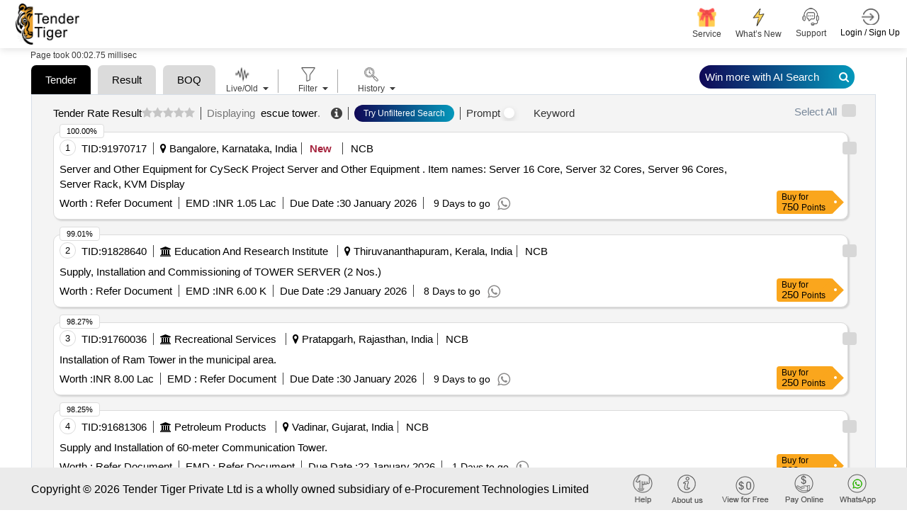

--- FILE ---
content_type: text/html; charset=utf-8
request_url: https://www.tendertiger.co.in/global-keyword/escue-tower-tenders
body_size: 133950
content:
<!DOCTYPE html>
<html lang="en">
<head>
    <title>Latest 2026 Escue Tower Tenders In India | Tender Tiger Neo </title>
    <meta charset ="UTF-8" />
    <meta name="viewport" content="width=device-width, initial-scale=1.0" />
    <meta http-equiv="X-UA-Compatible" content="IE=edge" />
    <meta name="description" content="Search Escue Tower Tenders & Global Rfps. Access Live Rfqs, Etenders, And Procurement Alerts Across Government And Industrial Sectors." />
    <meta name="keywords" content="Online News Tender Detail, India Tender Info, Tender India Information:Https://Www.tendertiger.co.in" />
    <link rel="canonical" href="https://www.tendertiger.co.in/global-keyword/escue-tower-tenders" />
    <meta name="robots" content="index,follow" />
    <meta property="og:title" content="Latest 2026 Escue Tower Tenders In India" />
    <meta property="og:description" content="Search Escue Tower Tenders & Global Rfps. Access Live Rfqs, Etenders, And Procurement Alerts Across Government And Industrial Sectors." />
    <meta property="og:type" content="Tender Information Service Company from india." />
    <meta property="og:site_name" content="Tender Tiger" />
    <meta property="og:url" content="https://www.tendertiger.co.in/global-keyword/escue-tower-tenders" />
    <meta property="og:image" content="https://www.tendertiger.co.in/assets/images/tendertiger-logo.png" />
    <meta property="og:image:width" content="400" />
    <meta property="og:image:height" content="300" />
    <meta name="rating" content="General" />
    <meta name="expires" content="never" />
    <meta name="distribution" content="Global" />
    <meta name="revisit-after" content="1 Days" />
    <meta name="email" content="sales@tendertiger.com" />
    <meta name="author" content="Tender Tiger Neo" />
    <meta name="publisher" content="https://www.tendertiger.co.in" />
    <meta name="copyright" content="Copyright 2026 Tender Tiger Private Ltd. All rights reserved." />
    <meta name="verify-v1" content="bosp4zBckJ7FhsZgIqlCnuJYhIcglSEdKPLsS7lxQt0=" />
    <meta name="google-site-verification" content="S37Vvfz_EvblAvFY0o9mAkYsJEGvh8mH4K9aBi0mZnE" />
    <meta name="MSHTML 6.00.2800.1561" content="GENERATOR" />

    <link rel="shortcut icon" type="image/x-icon" href="/assets/images/icon/favicon.ico" />
    <link rel="stylesheet" type="text/css" href="/assets/css/ai-style.css?v=2&amp;v=kxUFhCd045TjaDz9ZsjK0cwpxYe5AD9wBxprt3xXVDU">
    <!-- MOBILE SPECIFIC -->

    <link href="/assets/css/main.css?v=_qFEyIm6Pm2-LbQB7sC2V01ma1IJ7vvWwbY6gfqtb9M" rel="stylesheet" />
    <link rel="stylesheet" type="text/css" href="/assets/css/bootstrap.min.css?v=BnL_YsZEzARPaHIHCL2ci0MQsoTR4p-oLfvT3WMmxJ8">

    <!-- BOOTSTRAP STYLE SHEET -->
    <link rel="stylesheet" type="text/css" href="/assets/css/font-awesome.min.css?v=viS5Yoab1El0Gp-IEpSGEga0MS3u22EsHyLM5RhUgcc">
    <!-- FONTAWESOME STYLE SHEET -->
    <link rel="stylesheet" type="text/css" href="/assets/css/feather.css?v=Yq6v39p2sf_2j2G5QKH_850FtHDBe-3EHHEkw-fauYc">
    <!-- FEATHER ICON SHEET -->
    <link rel="stylesheet" type="text/css" href="/assets/css/owl.carousel.min.css?v=TATaV6-3yZ_jSFvh6KUycxFt_TBDpQT5QiKomuo0UTY">

    <link rel="stylesheet" type="text/css" href="/assets/css/dataTables.bootstrap5.min.css?v=a7R7Ut45ew01_Rwb1ktI3Ylh933R6C390dUbDvdTYew">
    <!-- DATA table STYLE SHEET  -->

    <link rel="stylesheet" type="text/css" href="/assets/css/select.bootstrap5.min.css?v=3If1VkoxKSVHQAJ_w504rMUmng-lnRif6Za79govL-I">
    <link rel="stylesheet" href="/assets/css/fixedHeader.dataTables.min.css?v=N0OMoGMavrVJsj9nOvuyNgRw_4OG-xB-La2fzlOkOkI">

    <link rel="stylesheet" type="text/css" href="/assets/css/scrollbar.css?v=XlSgS4FBf5irse2hXnnhKaJ3yvUY9nAT7Jz5xdBX-2A">

    <link rel="stylesheet" type="text/css" href="/assets/css/flaticon.css?v=U9V4IwmmVY5_hZfjfEZYsm8Oy8smJwP5NhQlvBGWUH8">

    <!-- Flaticon -->
    <link rel="stylesheet" type="text/css" href="/assets/css/style11.css?v=2&amp;v=kh_cMAqbbBd7XkOqPKny69AYbhDr8iQqJT1_MB6R26w">


    <!-- MAIN STYLE SHEET -->
    <link href="/assets/css/Hichart.css?v=wPDvYIFCdMwox2ldAIqbo-rV-pyHrWbsJbQPnG6hRj4" rel="stylesheet" />
    <link href="/assets/css/jquery-ui.css?v=Dgqhgky7cVAirkNsHkFvZ69dzEkO5teQU42A2jg6ujg" rel="stylesheet" />
    <link href="/assets/css/nth-icons.css?v=sFacU_WagJ8J3dCMLl4HSzA_npptWWKDuxWCJWy78as" rel="stylesheet" />

    <link href="/assets/css/custom.css?v=mzGYYkfkSRmKFVo6G-rPuRB59leu1cmdsdagwfB8jWA" rel="stylesheet" />
    <link href="/assets/css/sweetalert2.css?v=NghIHFfsF6nYzgqXl8_Bd2JCRyAD5InnfxM7IA5fhxA" rel="stylesheet" />

    <link href="/assets/css/daterangepickernew.css?v=jKNr3AP1fejA9nkclAcKtJ5IIbeEhzlf7fvI9hiZUI8" rel="stylesheet" />
    <link href="/assets/css/bootstrap4-toggle.min.css?v=O2vM7yYY3KvcJBl9KlWgcWIDi2Gw-oW39-WceHpZMeA" rel="stylesheet" />
    <!-- daterangepicker CSS -->
    <script src="/assets/js/jquery-3.6.0.min.js?v=lW4_f0nmbuPtiLwlE285JzgRIEqCt2MvykdPq12ALvk"></script>
    <script src="/assets/js/jquery-ui.js?v=5XpnjAwqtMxVnpMosXSVbTplIhrh31LBKZUSIVyeXLA"></script>

    <link href="/assets/css/select2.min.css?v=EQA4j7-ZbrewCQvwJzNmVxiKMwGRspXMGgt7I6AAiqs" rel="stylesheet" />
    <script src="/assets/js/select2.min.js?v=HNkbndPiWM5EIRgahc3hWiuGD6CtwFgMfEU0o3zeabo"></script>
    <link href="/assets/css/bootstrap-switch-button.min.css?v=ypWhj72bKMJnhLOs3AB3aSK0oAHZS8T_osRDHzqcmkU" rel="stylesheet" />
    <script src="/assets/js/bootstrap4-toggle.min.js?v=UQ0QkiQ2vedkjEgnS-_syLjUdLEtbQJDVzfk9mHUNJI"></script>


    







<div class="modal  SubscriptionPlansModal" id="SubscriptionPlansModal123" >
    <div class="modal-dialog modal-dialog-centered" role="document">
        <div class="modal-content">

            <!-- Modal Header -->

            <button type="button" class="btn-close" data-bs-dismiss="modal" aria-label="Close"></button>
            <!-- Modal body -->
            <div class="modal-body" id="id_subscriptionPlan">

            </div>
        </div>
    </div>
</div>




            <script type="application/ld+json">
                {
                   "@context": "https://schema.org/",
                   "@type": "Product",
                   "name": "Smart Tender Intelligence Platform for Global Procurement Insights",
            "headline": "Discover Government and Private Tender Leads Across Industries with Real-Time Alerts",
            "description": " tendertiger.co.in- empowers businesses with a dynamic tender discovery engine, offering verified government and private procurement opportunities. From regional projects to international contracts, our platform provides intelligent filtering, real-time alerts, and actionable data to accelerate your business growth through efficient bid management.",
            "aggregateRating": {
            "@type": "AggregateRating",
            "ratingValue": "4.5",
            "reviewCount": "2000"
            },
            "review": {
            "@type": "Review",
            "author": {
                "@type": "Organization",
                "name": "Tender Tiger Private Ltd"
            },
             "datePublished": "2026-01-21",
            "reviewBody": "Great platform for getting real-time tender information. Saved me hours of research!",
            "reviewRating": {
                "@type": "Rating",
                "ratingValue": "5",
                "bestRating": "5"
            }
            }
                }
            </script>
</head>

<body class="ai-theme" id="themeChange">

    <input type="hidden" value="0" id="OpenedChart">

    <input id="hdnEmail" type="hidden" />
    <input type="hidden" id="hdnTotalWalletBalance">
    <!-- LOADING AREA  END ====== -->
    <div class="modal fade" id="warningmsg" aria-labelledby="warningmsgModalLabel" aria-hidden="true">
        <div class="modal-dialog">
            <div class="modal-content">
                <div class="modal-body text-limit">
                    <button type="button" class="btn-close" data-bs-dismiss="modal" aria-label="Close"></button>
                    <i class="fa fa-exclamation-triangle" aria-hidden="true"></i>
                    <h3>OOPS!</h3>
                    <p id="w-msg">
                    </p>
                </div>
            </div>
        </div>
    </div>
    <div class="page-wraper TenderList TenderList-row TenderList-table t-list-Dashboard t-list-row-login">
        <!-- HEADER START -->

        <header class="site-header header-style-3 mobile-sider-drawer-menu sticky-header">
            <div class="sticky-header main-bar-wraper navbar-expand-lg">
                <nav class="navbar navbar-expand-lg">
                    <div class="container-fluid">
                        <div class="logo">
                            <a href="https://www.tendertiger.co.in/">

                                    <img alt="logo" src="/assets/images/logo.png" width="90" height="58">
                                    <span class="analytics-title" style="display:none;">Tender Business Analytics</span>
                            </a>
                        </div>
                            <div id="main-search" class="mobile-view-search">
                                <ul class="m-login-reg">
                                    <li>
                                        <div class="main-search-new">
                                            <a href="#" class="toggle-btn Show">
                                                <i class="fa fa-search" aria-hidden="true"></i>
                                            </a>
                                        </div>
                                    </li>
                                    <li class="nav-item Auth login-btn" role="presentation">
                                        <a class="nav-link login-nav" href="https://www.tendertiger.co.in/User/Account" id="Login_tag" data-action="login">

                                            <span class="main-header-btn">
                                                <img src="/assets/images/login.png" alt="" width="25" height="25">
                                                <span class="btn-label">Login / Sign Up</span>
                                            </span>
                                        </a>
                                    </li>

                                    <li>
                                        <button class="navbar-toggler ----" type="button" data-bs-toggle="collapse" data-bs-target="#navbarSupportedContent" aria-controls="navbarSupportedContent" aria-expanded="false" aria-label="Toggle navigation">
                                            <i class="fa fa-bars"></i>
                                        </button>
                                    </li>
                                </ul>
                            </div>

                        <div class="collapse navbar-collapse" id="navbarSupportedContent">
                            <button class="navbar-toggler" type="button" data-bs-toggle="collapse" data-bs-target="#navbarSupportedContent" aria-controls="navbarSupportedContent" aria-expanded="false" aria-label="Toggle navigation">
                                <i class="fa fa-times"></i>
                            </button>
                            <ul class="navbar-nav ms-auto mb-2 mb-lg-0 ">
                                <li id="main-search" class="quick-search">
                                    <div class="main-search-new">
                                        <a href="#" class="toggle-btn Show">
                                            <span class="label">
                                                <span class="search-placeholder">Search Tender</span>
                                                <span>
                                                    <i class="fa fa-search" aria-hidden="true"></i>
                                                </span>
                                            </span>
                                        </a>
                                    </div>
                                </li>
                                <li>
                                    <div class="sp-search">
                                    </div>
                                </li>
                                <li class="nav-item new-ser">

                                    <a href="https://www.tendertiger.co.in/Services/TenderServiceAndSolutions">
                                        <span class="main-header-btn nav-wallet">
                                            <span class="icon-box">
                                                <span class="emoji"> <img class="header-icon" src="/assets/images/services/plan/giftbox.png" /></span>
                                                <span class="btn-label">Service </span>
                                            </span>
                                        </span>
                                    </a>
                                </li>

                                <li class="nav-item new-ser">

                                    <a href="https://www.tendertiger.co.in/Services/AllServices">
                                        <span class="main-header-btn nav-wallet">
                                            <span class="icon-box">
                                                <span class="emoji-">
                                                    <img class="header-icon" src="/assets/images/services/plan/lightning.png" />
                                                </span>
                                                <span class="btn-label">What’s New</span>
                                            </span>
                                        </span>
                                    </a>
                                </li>

                                    <li class="nav-item favourites support-num">
                                        <a href="#">
                                            <span class="main-header-btn">
                                                <img src="/assets/images/support-icon.png" alt="" width="25" height="25">
                                                <span class="btn-label">Support  </span>
                                            </span>
                                        </a>
                                        <div class="Contact-info-header" style="display:none;">

                                            <div class="label-phone">
                                                <div class="Contact">
                                                    <span class="Contact-label">Sales</span> :
                                                    <span class="sales-number"> <a class="fs-6" href="tel:+919328913635">+91-9328913635 </a> <span>/</span> <a class="fs-6" href="tel:+919328913634">+91-9328913634  </a></span>
                                                </div>

                                                <div class="Contact">
                                                    <span class="Contact-label">Whatsapp</span> :
                                                    <a class="fs-6" href="https://api.whatsapp.com/send/?phone=919274699400&amp;text=Hello&amp;type=phone_number&amp;app_absent=0">
                                                        +91 9274699400
                                                    </a>
                                                </div>
                                                <div class="Contact">
                                                    <span class="Contact-label">Customer Care</span> :
                                                    <a class="fs-6" href="mailto:Care@tendertiger.com">Care@tendertiger.com</a>
                                                </div>
                                            </div>
                                        </div>
                                    </li>
                                    <li class="nav-item Auth login-btn m-d-none" role="presentation">
                                        <a class="nav-link login-nav p-0" href="https://www.tendertiger.co.in/User/Account" id="Login_tag" data-action="login">

                                            <span class="main-header-btn">
                                                <img src="/assets/images/login.png" alt="" width="25" height="25">
                                                <span class="btn-label">Login / Sign Up</span>
                                            </span>
                                        </a>

                                            <style>
                                                .signup-free-points-label {
                                                    display: inline-block;
                                                    position: absolute;
                                                    bottom: -28px;
                                                    right: 0;
                                                    background: #fff;
                                                    width: 134px;
                                                    text-align: center;
                                                    border: 1px solid #ddd;
                                                    border-radius: 6px;
                                                    opacity: 0;
                                                    transform: translateY(10px);
                                                    animation: fadeInBounce 0.8s ease-out forwards, floatEffect 2s ease-in-out infinite;
                                                }

                                                    .signup-free-points-label::before {
                                                        content: "";
                                                        position: absolute;
                                                        top: -10px;
                                                        right: 12px;
                                                        transform: translateX(-50%);
                                                        border-left: 10px solid transparent;
                                                        border-right: 10px solid transparent;
                                                        border-bottom: 10px solid #cdcdcd;
                                                        opacity: 0;
                                                        animation: fadeInArrow 0.8s ease-out forwards 0.2s;
                                                    }

                                                /* Fade-in with bounce effect */
                                                @keyframes fadeInBounce {
                                                    0% {
                                                        opacity: 0;
                                                        transform: translateY(10px);
                                                    }

                                                    50% {
                                                        opacity: 1;
                                                        transform: translateY(-3px);
                                                    }

                                                    100% {
                                                        opacity: 1;
                                                        transform: translateY(0);
                                                    }
                                                }

                                                /* Floating Effect (Up & Down) */
                                                @keyframes floatEffect {
                                                    0% {
                                                        transform: translateY(0);
                                                    }

                                                    50% {
                                                        transform: translateY(-5px);
                                                    }

                                                    100% {
                                                        transform: translateY(0);
                                                    }
                                                }

                                                /* Fade-in effect for arrow */
                                                @keyframes fadeInArrow {
                                                    0% {
                                                        opacity: 0;
                                                    }

                                                    100% {
                                                        opacity: 1;
                                                    }
                                                }

                                                /* Ensure the parent element has relative positioning */
                                                li.nav-item.Auth.login-btn.m-d-none {
                                                    position: relative;
                                                }

                                                @media only screen and (max-width:991px) {

                                                    .signup-free-points-label a {
                                                        padding: 0px !important;
                                                        margin: 0px !important;
                                                        line-height: normal;
                                                        border: none !important;
                                                    }

                                                    .signup-free-points-label {
                                                        bottom: -32px;
                                                        right: 53px;
                                                    }

                                                    .signup-free-points-label {
                                                        bottom: -27px;
                                                        right: 4px;
                                                        font-size: 11px;
                                                        width: auto !important;
                                                        padding: 0px 6px;
                                                    }

                                                        .signup-free-points-label::before {
                                                            right: unset;
                                                            top: -8px;
                                                            left: 22px;
                                                            transform: translateX(-50%);
                                                            border-left: 7px solid transparent;
                                                            border-right: 7px solid transparent;
                                                            border-bottom: 7px solid #cdcdcd;
                                                        }
                                                }
                                            </style>
                                    </li>
                            </ul>
                        </div>
                    </div>
                </nav>
            </div>
        </header>


        <div class="modal fade" id="WalletNull" tabindex="-1" aria-labelledby="WalletNullLabel">
</div>

<div class="modal" id="WalletNullTopUp">
    <div class="modal-dialog modal-dialog-centered">
        <div class="modal-content">
            <!-- Modal body -->
            <div class="modal-body WalletNullTopUp-body">
                <button type="button" class="new-btn-close " data-bs-dismiss="modal" tabindex="0" style="z-index: 99;">X</button>
                <div id="WalletPopUp">
                    <!-- This will be replaced with the AJAX response -->
                    Loading Wallet...
                </div>
            </div>
        </div>
    </div>
</div>

        <!-- Button trigger modal -->

        <section class="cust_sel" id="target" style=" padding: 4px 0; display: none">
            <button class="header-search-bar-none" id="closeButton-searchbar">
                X
            </button>
            <div class="header-search-bar">

                <div class="w-search-bar">
    <div class="tab_list" style="display: block !important;">
        <button id="tender-btn" class="main-tab-btn active" style="border-radius: 10px 10px 0px 0px !important;">Tender</button>
        <button id="tender-r-btn" class="main-tab-btn" style="border-radius: 10px 10px 0px 0px !important;">Tender Result</button>
        <button id="tender-b-btn" class="main-tab-btn" style="border-radius: 10px 10px 0px 0px !important;">BOQ</button>
    </div>
    <div class="tender-tab">
        <a class="Prompt-help" href="https://www.tendertiger.co.in/TenderAI/promptTutorial" target="_blank">
            Learn Tender Prompts
        </a>
        <div>
            <div class="row">
                <div class="form-group col-xl-12 col-lg-12 col-md-12">
                    <div class="twm-inputicon-box">
                        <div class="amin-search-bar">
                            <div class="search-icon">
                                <i class="fa fa-search" aria-hidden="true"></i>
                            </div>
                            <input name="txt_searchadvanceSearch" type="text" required="" id="txt_searchadvanceSearch" autocomplete="off" class="form-control main-search" autofocus="autofocus" aria-label="Search Tenders">
                            <input type="hidden" id="loc_type" name="loc_type" aria-label="Search Tenders"/>
                            <input type="hidden" class="form-control" id="select_subscribetype" name="select_subscribetype" aria-label="Search Tenders">


                            <div class="search-action-btn">
                                <a href="#" onclick="FnSearchTenderAI('header')" class="search_btn ai-search-btn new-Search-btn" id="advancesearchchkai">
                                    AI  Search <i class="fa fa-search" aria-hidden="true"></i>
                                </a>
                                <a href="#" class="search_btn  old-Search-btn" id="advancesearchchk" onclick="FnSearchTender('header');">
                                    Search <i class="fa fa-search" aria-hidden="true"></i>
                                </a>
                            </div>

                            <span class="mega_menu_m"></span>


                            <div class="search-option pull-right">
                                <a href="#" class="home-link old-search">Old  Search</a>
                                <a href="#" class="home-link New-search">Try AI Search</a><span class="divider"></span>
                                <a href="#" class="home-link adv-search" onclick="fn_advseartypewise('Tender')">Advance Search</a>
                            </div>
                        </div>
                    </div>
                </div>
            </div>

        </div>

    </div>
    <div class="tender-result-tab" style="display:none;">
        <a class="Prompt-help" href="https://www.tendertiger.co.in/TenderAI/promptTutorial" target="_blank">
            Learn Tender Prompts
        </a>
        <div>
            <div class="row">
                <div class="form-group col-xl-12 col-lg-12 col-md-12">
                    <div class="twm-inputicon-box">
                        <div class="amin-search-bar">
                            <div class="search-icon">
                                <i class="fa fa-search" aria-hidden="true"></i>
                            </div>
                            <input name="txt_advanceSearchResult" id="txt_advanceSearchResult" type="text" required="" class="form-control main-search" autofocus="autofocus" aria-label="Search Tenders">
                            <input type="hidden" id="hdn_viewtype" name="hdn_viewtype" aria-label="Search Tenders"/>


                            <div class="search-action-btn">
                                <a href="#" class="search_btn ai-search-btn new-Search-btn" id="advancesearchchkresultai" onclick="FnSearchTendersResultAI('header');">
                                    AI  Search <i class="fa fa-search" aria-hidden="true"></i>
                                </a>
                                <a href="#" class="search_btn  old-Search-btn" id="advancesearchchkresult" onclick="FnSearchTendersResult_old('header');">
                                    Search <i class="fa fa-search" aria-hidden="true"></i>
                                </a>
                            </div>

                            <div class="search-option pull-right">
                                <a href="#" class="home-link old-search">Old  Search</a>
                                <a href="#" class="home-link New-search">Try AI Search</a><span class="divider"></span>
                                <a href="#" class="home-link adv-search" onclick="fn_advseartypewise('Tender')">Advance Search</a>
                            </div>
                        </div>
                    </div>
                </div>
            </div>
        </div>
    </div>
    <div class="tender-boq-tab po-rel" style="display:none;">
        <a class="Prompt-help" href="https://www.tendertiger.co.in/TenderAI/promptTutorial" target="_blank">
            Learn Tender Prompts
        </a>
        <div>
            <div class="row">
                <div class="form-group col-xl-12 col-lg-12 col-md-12">
                    <div class="twm-inputicon-box">
                        <div class="amin-search-bar">
                            <div class="search-icon">
                                <i class="fa fa-search" aria-hidden="true"></i>
                            </div>
                            <input name="txt_advanceSearchBoq" type="text" required="" id="txt_advanceSearchBoq" autocomplete="off" class="form-control main-search" autofocus="autofocus" aria-label="Search Tenders">
                            <input type="hidden" id="hdn_viewtype" name="hdn_viewtype"  aria-label="Search Tenders"/>
                            <input type="hidden" class="form-control" id="select_subscribetype" name="select_subscribetype" aria-label="Search Tenders">


                            <div class="search-action-btn">
                                <a href="#" onclick="FnSearchTenderBoqAI('header')" class="search_btn ai-search-btn new-Search-btn1" id="advancesearchchkboqai">
                                    AI  Search <i class="fa fa-search" aria-hidden="true"></i>
                                </a>
                            </div>

                            <span class="mega_menu_m"></span>


                            <div class="search-option pull-right" style="visibility: hidden ">
                                <a href="#" class="home-link old-search">Old  Search</a>
                                <a href="#" class="home-link New-search">Try AI Search</a><span class="divider"></span>
                                <a href="#" class="home-link adv-search" onclick="fn_advseartypewise('Tender')">Advance Search</a>
                            </div>
                        </div>
                    </div>
                </div>
            </div>

        </div>

    </div>
</div>
<script>
    $(document).on('focusOnTextField', function () {
        $('#txt_searchadvanceSearch').focus();
        //virendra
        var activeTab = document.querySelector('.tab-item.tab-active');
        var first_activetab = activeTab ? activeTab.title : null;
        if (first_activetab == undefined || first_activetab == "Tender") {
            $(".tender-tab").show();
            $(".tender-result-tab").hide();
            $("#tender-btn").addClass("active");
            $("#tender-r-btn").removeClass("active");
            $("#tender-b-btn").removeClass("active");
            $(".tender-boq-tab").hide();
            Cookies.set('cookie_activetab', "TenderList");
        } else if (first_activetab == "Result") {
            $(".tender-tab").hide();
            $(".tender-result-tab").show();
            $(".tender-boq-tab").hide();
            $("#tender-r-btn").addClass("active");
            $("#tender-btn").removeClass("active");
            $("#tender-b-btn").removeClass("active");
            Cookies.set('cookie_activetab', "ResultList");
        }
        else {
            $(".tender-tab").hide();
            $(".tender-result-tab").hide();
            $(".tender-boq-tab").show();
            $("#tender-r-btn").removeClass("active");
            $("#tender-btn").removeClass("active");
            $("#tender-b-btn").addClass("active");
            Cookies.set('cookie_activetab', "BoqTenderList");
        }
    });
</script>

<script>
    function FnSearchTender(header) {
        Cookies.set('ArchiveTypewise', "live");
        Cookies.set('archive', null);
        $('#toggle_live').prop('checked', true);
        $('#toggle_live').bootstrapToggle();
        Cookies.set('TenderTypewise', "live");
        if ($("#txt_searchadvanceSearch").val() != "") {
            const advancesearch = { profilequery: null, searchkeyword: $("#txt_searchadvanceSearch").val(), tabindex: 1, total: 100, subscribetype: "all", viewtype: "tender" };
            Cookies.set('advancesearch', JSON.stringify(advancesearch));
            window.location = '/Tender/TenderList?searchtext=' + encodeURIComponent($("#txt_searchadvanceSearch").val()) +"-tenders";
            //window.location = '/Tender/TenderList?searchtext=' + $("#txtadvanceSearchMain").val() +"-tenders";
            return false;
        }
         else {
            $("#w-msg").text('Please Enter Search Values');
            $('#wariningmsg .modal-dialog').css("width", "420px !important");
            $("#warningmsg").modal("show");
        }
    }
</script>

<script>
    function FnSearchTenderAI(header) {
        //chandresh added session_starttime
        sessionStorage.setItem("session_starttime", Date.now());

        Cookies.set('ArchiveTypewise', "live");
        Cookies.set('archive', null);
        $('#toggle_live').prop('checked', true);
        $('#toggle_live').bootstrapToggle();
        Cookies.set('TenderTypewise', "live");
        if ($("#txt_searchadvanceSearch").val() != "") {
            const advancesearch = { profilequery: null, searchkeyword: $("#txt_searchadvanceSearch").val(), tabindex: 1, total: 100, subscribetype: "all", viewtype: "tender" };
            Cookies.set('advancesearch', JSON.stringify(advancesearch));
             window.open('/AIListing/AIListing?searchtext=' + encodeURIComponent($("#txt_searchadvanceSearch").val()) + "-tenders",'_blank');
            window.location.href = '/TenderAI/TenderAIList?searchtext=' + encodeURIComponent($("#txt_searchadvanceSearch").val()) + "-tenders";
            return false;
        }
         else {
            $("#w-msg").text('Please Enter Search Values');
            $('#wariningmsg .modal-dialog').css("width", "420px !important");
            $("#warningmsg").modal("show");
        }
    }
</script>

<script>
    // Add the event listener after the DOM is fully loaded
    document.addEventListener('DOMContentLoaded', function () {
        const inputField = document.getElementById('txt_advanceSearchBoq');

        inputField.addEventListener('keydown', function (e) {
            if (e.key === 'Enter') {
                e.preventDefault(); // Prevent form submission if needed
                FnSearchTenderBoqAI(); // Call the search function
            }
        });
    });
</script>

<script>
    function FnSearchTenderBoqAI(header) {
        //chandresh added session_starttime 
        sessionStorage.setItem("session_starttime", Date.now());

        Cookies.set('ArchiveTypewise', "live");
        Cookies.set('archive', null);
        $('#toggle_live').prop('checked', true);
        $('#toggle_live').bootstrapToggle();
        Cookies.set('TenderTypewise', "live");
        if ($("#txt_advanceSearchBoq").val() != "") {
            const advancesearch = { profilequery: null, searchkeyword: $("#txt_advanceSearchBoq").val(), tabindex: 1, total: 100, subscribetype: "all", viewtype: "boq" };
            Cookies.set('boqsearch', JSON.stringify(advancesearch));
            window.location.href = '/TenderAI/BoqTenderList?searchtext=' + encodeURIComponent($("#txt_advanceSearchBoq").val()) + "-Tender";
            return false;
        }
         else {
            $("#w-msg").text('Please Enter Search Values');
            $('#wariningmsg .modal-dialog').css("width", "420px !important");
            $("#warningmsg").modal("show");
        }
    }
</script>

<script>
    function FnSearchTendersResult_old(header) {
        $('#toggle_live').prop('checked', true);
        $('#toggle_live').bootstrapToggle();
        Cookies.set('TenderTypewise', "live");
        if ($("#txt_advanceSearchResult").val() != "") {
            Cookies.set('cookie_subno', "undefined")
            const advancesearchresult = { profilequery: null, searchkeyword: $("#txt_advanceSearchResult").val(), tabindex: 1, total: 100, subscribetype: "all", viewtype: "result" };
            Cookies.set('advancesearchresult', JSON.stringify(advancesearchresult));
            window.location = '/Result/ResultList?searchtext=' + $("#txt_advanceSearchResult").val()+"-results";
            //window.location = '/Result/ResultList?searchtext=' + encodeURIComponent($("#txt_advanceSearchResultMain").val())+"-results";
            return false;
        } else {
            $("#w-msg").text('Please Enter Search Values');
            $('#wariningmsg .modal-dialog').css("width", "420px !important");
            $("#warningmsg").modal("show");
        }
    }
</script>
<script>
    function FnSearchTendersResultAI(header) {
        //chandresh added session_starttime
        sessionStorage.setItem("session_starttime", Date.now());
        //debugger
        $('#toggle_live').prop('checked', true);
        $('#toggle_live').bootstrapToggle();
        Cookies.set('TenderTypewise', "live");
        if ($("#txt_advanceSearchResult").val() != "") {
            const winnerKeywords = [
                "win by", "awarded to", "award of contract", "won", "won by", "successful", "successfully",
                "po", "allocated", "purchase order", "aoc", "l1", "h1", "winner", "loss", "lost",
                "12", "13", "14", "15", "16", "17", "18", "19", "l10", "h2", "h3", "h4", "h5",
                "h6", "h7", "h8", "h9", "h10", "participate", "participant", "participated",
                "bidder", "bidded", "bid"
            ];
            const searchValue = $("#txt_advanceSearchResult").val().trim();
            const containsWinnerKeyword = winnerKeywords.some(keyword => {
                const pattern = new RegExp(`\\b${keyword}\\b`, "i");
                return pattern.test(searchValue);
            });
            Cookies.set('cookie_subno', "undefined")
            const advancesearchresult = { profilequery: null, searchkeyword: $("#txt_advanceSearchResult").val(), tabindex: 1, total: 100, subscribetype: "all", viewtype: "result" };
            Cookies.set('advancesearchresult', JSON.stringify(advancesearchresult));
            if (containsWinnerKeyword) {
                 window.location.href = '/ResultAI/ResultAIList?searchtext=' + encodeURIComponent($("#txt_advanceSearchResult").val()) + "-results" ;
            } else {
                  window.open('/AIListing/AIListing?searchtext=' + encodeURIComponent($("#txt_advanceSearchResult").val()) + "-results",'_blank');
            window.location.href = '/ResultAI/ResultAIList?searchtext=' + encodeURIComponent($("#txt_advanceSearchResult").val()) + "-results" ;
            }
           //  window.open('/AIListing/AIListing?searchtext=' + encodeURIComponent($("#txt_advanceSearchResult").val()) + "-results",'_blank');
          //  window.location.href = '/ResultAI/ResultAIList?searchtext=' + encodeURIComponent($("#txt_advanceSearchResult").val()) + "-results" ;
            return false;
        } else {
            $("#w-msg").text('Please Enter Search Values');
            $('#wariningmsg .modal-dialog').css("width", "420px !important");
            $("#warningmsg").modal("show");
        }
    }
</script>
            </div>
        </section>
        <!-- inner_search end -->
        <!-- HEADER END -->
        <!-- Register/login popup start -->
        <div class="modal fade LoginBox GetProfile" id="dv_EditProfile" aria-labelledby="" aria-hidden="true" data-backdrop="static">
        </div>
        <div class="new-login-box modal fade LoginBox RegisModal" id="dv_registrationmodal" aria-labelledby="" aria-hidden="true" data-backdrop="static" style="display:none;">
            <div class="modal-dialog modal-dialog-centered modal-lg">
                <div class="modal-content w-75" style="margin:0 auto;">
                    <div class="registration-login-fr">
                        <button type="button" class="new-btn-close " data-bs-dismiss="modal" style="z-index: 99;">X</button>
                        <div class="modal-body">

                            <div class="row g-0">

                                <div class="col-md-12 div-signup-banner">
                                    <img id="loginbannertag" class="sign-up-now-banner d-none" src="/assets/images/sign-up-now-banner.png" loading="lazy" />
                                    <div id="regismodal"></div>
                                </div>
                            </div>
                        </div>
                    </div>
                </div>
            </div>
        </div>
        <style>
            .modal img.sign-up-now-banner {
                width: 100%;
                border-radius: 15px 15px 0 0;
            }

            .modal .new-login-box form#frmUserRegistration, .modal form#frmUserLogin {
                padding: 0px 15px 2px 13px !important;
            }
        </style>
        <!-- Register/login popup end -->
        <input type="hidden" id="searchHistoryId" value="0" />
        

<input type="hidden" id="hdnIsAdminUser" value="false" />
<input type="hidden" id="countryName" value="india" />
<input type="hidden" id="isInformationCompany" />
<p hidden id="hdn_chk">unchecked</p>
<p hidden id="hdn_cunt"></p>
<p hidden id="hdn_Query"></p>
<script src="/assets/js/loginSignup.js?v=TcFjrM1QJeCQ3cll3s7IfXNPs-Np__fMnOeJ7OsCPnw"></script>
<script src="/assets/js/order.js"></script>
<script src="/assets/js/common.js?v=tk8emqudOQ4qcYeqmzaUW42qoBVKSNKdLIcUlCFNWEo"></script>
<script src="/assets/js/SEOChanges .js?v=1Y1pTQpXsu5dAM1iDSjLskVTdJTwzcXQPHyIe7n68HQ"></script>
<link href="/assets/css/nth-tabs_new.css?v=ma3_5nZFoSwRQivwB0wmpnDaRWU_XqAWzFg7Dca9PbY" rel="stylesheet" />
<style>
    .chrt-count {
        top: 110px;
        right: 65px;
        background: #a5233d;
        cursor: default;
    }

    #GraphDiv .tab-btn-view .tab-btn.Active {
        border-radius: 30px 30px 0px 0px;
    }

    #GraphDiv .chartSpan {
        font-weight: 600;
        text-align: center;
        font-size: 13px;
        margin-top: 5px;
    }

    #GraphDiv .NameIcon {
        display: flex;
        flex-direction: column;
        width: 100px;
        margin-bottom: 38px;
    }


    #GraphDiv .modal-header {
        padding: 0px 30px 35px 30px;
    }

    #GraphDiv .modal-body {
        padding: 50px 32px;
    }

    .scrollable {
        overflow-y: scroll;
        height: 200px;
        padding: 40px;
    }

    .disable-scroll {
        overflow-y: hidden !important;
    }

    .custom-check-input {
        position: absolute;
        transform: translateY(-50%);
        width: 17px;
        height: 17px;
        background-color: #efefef;
        position: relative;
        left: 10px;
        text-align: center;
        top: 10px;
    }

    .chartbox {
        display: none;
    }

    table th .form-check-input, table td .form-check-input {
        position: relative !important;
        left: 0px !important;
        text-align: center !important;
        top: 0px !important;
    }

    .filter_btn_new i {
        color: #666 !important;
        margin: 0 10px;
    }
</style>
<style>

    .add-keyword.excluded-btn {
        background: #f9dada !important;
        border: 1px solid #e8a4a4 !important;
        border-radius: 4px !important;
    }

    .add-keyword.include-btn {
        background: #deffde !important;
        border: 1px solid #80b280 !important;
        border-radius: 4px !important;
    }

    .excluded-keywords, .include-keywords {
        padding: 0 12px;
    }

    .Dashboard .add-key-word-main {
        padding: 8px 0px 0 0px !important;
    }


    span.dot-symbol {
        width: 10px;
        height: 10px;
        display: inline-block;
        border-radius: 30px;
    }

    .project-item {
        margin-left: 11px;
    }

    span.dot-symbol.include-symbol {
        background: green;
    }

    .include-keywords label span {
        color: green;
    }

    .excluded-keywords label span {
        color: #ef4444;
    }

    span.dot-symbol.excluded-symbol {
        background: #ef4444;
    }

    .excluded-keywords {
        border-top: 1px dashed #ddd;
    }

    .project-item:last-child {
        border: none !important;
    }



    .search-help-tag-list-new {
        width: 368px !important;
    }

    .add-key-word-main {
        padding: 0px !important;
    }
</style>
<style>
    .kayword-legent {
        background: #f3f3f3;
        text-align: right;
        padding: 0 5px;
    }

        .kayword-legent label {
            margin-right: 7px;
            padding-right: 9px;
        }

    label.keywords-sec-label.included-legent {
        border-right: 1px solid #cacaca;
    }

    .search-help-tag-list {
        overflow: unset !important;
        float: left !important;
    }

    .add-key-word-main .icon-circle svg.user-icon {
        background: #9e9e9e;
        border-radius: 30px;
        border: 2px solid #9e9e9e;
    }

    .add-key-word-main .project-item {
        border-bottom: 1px dashed #ddd;
        padding: 5px 0 5px 0px;
        display: flex;
        align-items: center;
        justify-content: space-between;
        transition: all 0.3s ease;
    }

        .add-key-word-main .project-item:hover {
            box-shadow: 0 2px 8px rgba(0, 0, 0, 0.08);
        }

    .add-key-word-main .project-left {
        display: flex;
        align-items: center;
        gap: 15px;
        flex: 1;
    }

    .add-key-word-main .icon-circle {
        width: 20px;
        height: 20px;
        border-radius: 50%;
        background: linear-gradient(to right,#100856,#0498bb) !important;
        display: flex;
        align-items: center;
        justify-content: center;
        flex-shrink: 0;
        box-shadow: 0 2px 4px rgba(59, 130, 246, 0.3);
    }

    .add-key-word-main .icon-text {
        color: white;
        font-weight: bold;
        font-size: 12px;
    }

    .add-key-word-main .project-title {
        font-size: 14px;
        color: #333;
        margin: 0;
        transition: color 0.3s ease;
        line-height: normal;
    }

    .excluded-keywords p.project-title {
        color: red !important;
    }

    .add-key-word-main .project-title.active {
        color: green;
    }

    .add-key-word-main .btn-actions {
        display: flex;
        gap: 10px;
    }

    .add-key-word-main .btn-circle {
        width: 23px;
        height: 23px;
        border-radius: 50%;
        border: none;
        display: flex;
        align-items: center;
        justify-content: center;
        cursor: pointer;
        transition: all 0.3s ease;
        box-shadow: 0 2px 4px rgba(0, 0, 0, 0.1);
        border-radius: 30px !important;
    }

        .add-key-word-main .btn-circle:hover {
            transform: scale(1.1);
        }

    .add-key-word-main .btn-add {
        background: #9ca3af;
    }

        .add-key-word-main .btn-add:hover {
            background: #ff9500;
        }

    .add-key-word-main .btn-check {
        background: #ff9500;
    }

   /* .add-key-word-main .btn-remove {
        background: #ef4444 !important;
    }*/

    /*button.btn-circle.btn-remove svg {
        stroke: #fff;
    }*/

    .add-key-word-main .btn-circle svg {
        width: 45px;
        height: 45px;
        stroke: #4c4c4c;
        stroke-width: 3;
        fill: none;
    }

    .add-key-word-main .user-icon {
        width: 20px;
        height: 20px;
    }
</style>
<script src="/assets/js/Download.js?v=1ryLcjamDYUDPZ7DeQ4VoLeSJ8eLulMC1hV0tXwZn4w"></script>
<script src="/assets/js/HighChartJS/11.0.1/highstock.min.js?v=lknLAe6t2o0DTtEAghYrtPVj_NnF0Vc-jWtpdZ6i6go"></script>
<script src="/assets/js/HighChartJS/11.0.1/highcharts-more.min.js?v=ta5FvpFOgzzKfsiQLsqSzuNLblp4dIuZd8N5ym7qg8k"></script>
<script src="/assets/js/HighChartJS/11.0.1/series-label.min.js?v=IXn9TwxdxvuNGwsCSPrYQxwzEAQIlc51bO3JgPR2JLw"></script>
<script src="/assets/js/HighChartJS/11.0.1/accessibility.min.js?v=ta0FcvIXGwRCI-jDwo3dRyCsK7Rfxq6EDNOWbME3lOs"></script>
<script src="/assets/js/HighChartJS/11.0.1/data.min.js?v=sp3DGsx5ZOvkzfoH2on0swkPaysT9lvNcEM3R0R5vvI"></script>
<script src="/assets/js/HighChartJS/11.0.1/drilldown.min.js?v=T_JMEKq14-su3ffYWr4_lhLASh6e4OvoCBFmW536s4Q"></script>
<script src="/assets/js/HighChartJS/11.0.1/export-data.min.js?v=WXKoDAk8J40hOZxafCOG2Z2BWE1RWwr1bqgTsf3UWXc"></script>
<script src="/assets/js/HighChartJS/11.0.1/exporting.min.js?v=BylQhrZxUxxZtBG8gXT5hXrdus7CE_l9jvWbJHioHgM"></script>
<script src="/assets/js/sweetalert2@11.js"></script>


<!-- inner-page-title start -->
<div class="col-lg-12" style="display: none">
    <div id="testingDiv" hidden></div>
    <form action="/CommonMethod/CreatePDF?type=1" id="frm_CreatePDF2" method="post">
        <input type="hidden" name="HTMLContent" />
    <input name="__RequestVerificationToken" type="hidden" value="CfDJ8EoAfl-1-x1Pq6TEBRx3fi7FO2mG9AqVA3U8Wv6D6PxuZDvn3soi50ZEFscGJKIC2qYVinjUsucSgg6re6fTRzWNVWW_CVqVUeXZhuC1b5m2Gz6TE3N_Z2oYvOCw3S4w_xsx9TsNlBWIT6G9QER-uQg" /></form>
</div>
<!--Chart Gen Div START-->
<div class="modal fade" id="GraphDiv" tabindex="-1" aria-labelledby="GraphDivModalLabel" aria-hidden="true">
    <div class="modal-dialog modal-xl modal-dialog-centered">
        <div class="modal-content">
            <div class="modal-header">
                <h5 class="modal-title" id="lbl_Chrttitle">Tender Dashboard</h5>
                <label type="button" class="btn-close" data-bs-dismiss="modal" aria-label="Close"></label>
            </div>
            <div id="div_topTapChart" class="tab-btn-view hover-prop">

                <div class="tab-btn hover-prop chrt-loc">
                    <i class="fa fa-map-marker" aria-hidden="true"></i>
                    By Location
                </div>
                <div class="tab-btn hover-prop chrt-val">
                    <i class="fa fa-usd" aria-hidden="true"></i>
                    By Value
                </div>
            </div>
            <div class="modal-body">
                <div class="section-fullp-t20  site-bg-white twm-how-it-work-area">
                    <div class="">
                        <div class="twm-how-it-work-section">
                            <div class="organisation chartbox">
                                <div class="tab_list">
                                    <div class="NameIcon">
                                        <button type="button" id="bar-chart-tab" class="main-tab-btn active"><i class="fa fa-bar-chart" aria-hidden="true"></i> </button>
                                        <span class="chartSpan">Bar Chart</span>
                                    </div>
                                    <div class="NameIcon">
                                        <button type="button" id="pie-chart-tab" class="main-tab-btn">  <i class="fa fa-pie-chart" aria-hidden="true"></i>  </button>
                                        <span class="chartSpan">Pie Chart</span>
                                    </div>
                                    <div class="NameIcon">
                                        <button type="button" id="line-chart-tab" class="main-tab-btn">  <i class="fa fa-line-chart" aria-hidden="true"></i>  </button>
                                        <span class="chartSpan">Line Chart</span>
                                    </div>
                                    <div class="NameIcon">
                                        <button type="button" id="radial-chart-tab" class="main-tab-btn"> <img alt="" class="radial-chart" src="/assets/images/radial-chart-icon.png" />  </button>
                                        <span class="chartSpan">Radial Chart</span>
                                    </div>
                                </div>
                                <div class="all-chart_veiw">
                                    <div class="bar-chart-tab active chart-tab-border">
                                        <div id="bar_ChrtByOrganisation">
                                        </div>
                                    </div>
                                    <div class="pie-chart-tab chart-tab-border" style="display:none;">
                                        <span class="chrtBtn">
                                            <button id="L_btn_pie_ChrtByOrganisation" onclick="leftNevi('L', 'pie_ChrtByOrganisation', genData,'by organisation', 'pie' ,this.id)" class="btn btn-primary" disabled>&larr;</button>
                                            <span class="chrt-count btn btn-primary" id="count_pie_ChrtByOrganisation">1</span>
                                            <button id="R_btn_pie_ChrtByOrganisation" onclick="leftNevi('R', 'pie_ChrtByOrganisation', genData,'by organisation','pie',this.id)" class="btn btn-primary">&rarr;</button>
                                        </span>
                                        <div id="pie_ChrtByOrganisation">
                                        </div>
                                    </div>
                                    <div class="line-chart-tab chart-tab-border" style="display:none;">
                                        <div id="line_ChrtByOrganisation">
                                        </div>
                                    </div>
                                    <div class="radial-chart-tab chart-tab-border" style="display:none;">
                                        <span class="chrtBtn">
                                            <button id="L_btn_radial_ChrtByOrganisation" onclick="leftNevi('L', 'radial_ChrtByOrganisation', genData,'by organisation', 'radial',this.id)" class="btn btn-primary" disabled>&larr;</button>
                                            <span class="chrt-count btn btn-primary" id="count_radial_ChrtByOrganisation">1</span>
                                            <button id="R_btn_radial_ChrtByOrganisation" onclick="leftNevi('R', 'radial_ChrtByOrganisation', genData,'by organisation','radial',this.id)" class="btn btn-primary">&rarr;</button>
                                        </span>
                                        <div id="radial_ChrtByOrganisation">
                                        </div>
                                    </div>
                                </div>
                            </div>
                            <div class="location chartbox">
                                <div class="tab_list">
                                    <div class="NameIcon">
                                        <button type="button" id="bar-chart-tab-location" class="main-tab-btn active"><i class="fa fa-bar-chart" aria-hidden="true"></i></button>
                                        <span class="chartSpan">Bar Chart</span>
                                    </div>
                                    <div class="NameIcon">
                                        <button type="button" id="pie-chart-tab-location" class="main-tab-btn">  <i class="fa fa-pie-chart" aria-hidden="true"></i> </button>
                                        <span class="chartSpan">Pie Chart</span>
                                    </div>
                                    <div class="NameIcon">
                                        <button type="button" id="line-chart-tab-location" class="main-tab-btn">  <i class="fa fa-line-chart" aria-hidden="true"></i></button>
                                        <span class="chartSpan">Line Chart</span>
                                    </div>
                                    <div class="NameIcon">
                                        <button type="button" id="radial-chart-tab-location" class="main-tab-btn">  <img alt="" class="radial-chart" src="/assets/images/radial-chart-icon.png" /></button>
                                        <span class="chartSpan">Radial Chart</span>
                                    </div>
                                </div>
                                <div class="all-chart_veiw">
                                    <div class="bar-chart-tab-location active chart-tab-border">
                                        <div id="bar_ChrtByLocation">
                                        </div>
                                    </div>
                                    <div class="pie-chart-tab-location chart-tab-border" style="display:none;">
                                        <span class="chrtBtn">
                                            <button id="L_btn_pie_ChrtByLocation" onclick="leftNevi('L', 'pie_ChrtByLocation', genData,'by location', 'pie' ,this.id)" class="btn btn-primary" disabled>&larr;</button>
                                            <span class="chrt-count btn btn-primary" id="count_pie_ChrtByLocation">1</span>
                                            <button id="R_btn_pie_ChrtByLocation" onclick="leftNevi('R', 'pie_ChrtByLocation', genData,'by location','pie',this.id)" class="btn btn-primary">&rarr;</button>
                                        </span>
                                        <div id="pie_ChrtByLocation">
                                        </div>
                                    </div>
                                    <div class="line-chart-tab-location chart-tab-border" style="display:none;">
                                        <div id="line_ChrtByLocation">
                                        </div>
                                    </div>
                                    <div class="radial-chart-tab-location chart-tab-border" style="display:none;">
                                        <span class="chrtBtn">
                                            <button id="L_btn_radial_ChrtByLocation" onclick="leftNevi('L', 'radial_ChrtByLocation', genData,'by location', 'radial' ,this.id)" class="btn btn-primary" disabled>&larr;</button>
                                            <span class="chrt-count btn btn-primary" id="count_radial_ChrtByLocation">1</span>
                                            <button id="R_btn_radial_ChrtByLocation" onclick="leftNevi('R', 'radial_ChrtByLocation', genData,'by location','radial',this.id)" class="btn btn-primary">&rarr;</button>
                                        </span>
                                        <div id="radial_ChrtByLocation">
                                        </div>
                                    </div>
                                </div>
                            </div>
                            <div class="value chartbox">
                                <div class="tab_list">
                                    <div class="NameIcon">
                                        <button type="button" id="bar-chart-tab-value" class="main-tab-btn active"><i class="fa fa-bar-chart" aria-hidden="true"></i></button>
                                        <span class="chartSpan">Bar Chart</span>
                                    </div>
                                    <div class="NameIcon">
                                        <button type="button" id="pie-chart-tab-value" class="main-tab-btn">  <i class="fa fa-pie-chart" aria-hidden="true"></i></button>
                                        <span class="chartSpan">Pie Chart</span>
                                    </div>
                                    <div class="NameIcon">
                                        <button type="button" id="line-chart-tab-value" class="main-tab-btn">  <i class="fa fa-line-chart" aria-hidden="true"></i></button>
                                        <span class="chartSpan">Line Chart</span>
                                    </div>
                                    <div class="NameIcon">
                                        <button type="button" id="radial-chart-tab-value" class="main-tab-btn">  <img alt="" class="radial-chart" src="/assets/images/radial-chart-icon.png" /></button>
                                        <span class="chartSpan">Radial Chart</span>
                                    </div>
                                </div>
                                <div class="all-chart_veiw">
                                    <div class="bar-chart-tab-value active chart-tab-border">
                                        <div id="bar_ChrtByValue">
                                        </div>
                                    </div>
                                    <div class="pie-chart-tab-value chart-tab-border" style="display:none;">
                                        <span class="chrtBtn">
                                            <button id="L_btn_pie_ChrtByValue" onclick="leftNevi('L', 'pie_ChrtByValue', genData,'by value', 'pie' ,this.id)" class="btn btn-primary" disabled>&larr;</button>
                                            <span class="chrt-count btn btn-primary" id="count_pie_ChrtByValue">1</span>
                                            <button id="R_btn_pie_ChrtByValue" onclick="leftNevi('R', 'pie_ChrtByValue', genData,'by value','pie',this.id)" class="btn btn-primary">&rarr;</button>
                                        </span>
                                        <div id="pie_ChrtByValue">
                                        </div>
                                    </div>
                                    <div class="line-chart-tab-value chart-tab-border" style="display:none;">
                                        <div id="line_ChrtByValue">
                                        </div>
                                    </div>
                                    <div class="radial-chart-tab-value chart-tab-border" style="display:none;">
                                        <span class="chrtBtn">
                                            <button id="L_btn_radial_ChrtByValue" onclick="leftNevi('L', 'radial_ChrtByValue', genData,'by value', 'radial' ,this.id)" class="btn btn-primary" disabled>&larr;</button>
                                            <span class="chrt-count btn btn-primary" id="count_radial_ChrtByValue">1</span>
                                            <button id="R_btn_radial_ChrtByValue" onclick="leftNevi('R', 'radial_ChrtByValue', genData,'by value','radial',this.id)" class="btn btn-primary">&rarr;</button>
                                        </span>
                                        <div id="radial_ChrtByValue">
                                        </div>
                                    </div>
                                </div>
                            </div>
                        </div>
                    </div>
                </div>
            </div>
        </div>
    </div>
</div>

<div class="success-msg" style="display:none;">
    <div class="succss-status" style="display:none;">
        <img class="success-img" src="/assets/images/11-success.gif" /><label id="success-message-label">Success Message</label>
    </div>
    <div class="error-status" style="display:none;">
        <img class="success-img" src="/assets/images/close.gif" /><label id="error-message-label">Error Message</label>
    </div>
</div>

<div class="main-view">
    <div class="load-time" style="
    position: absolute;
    padding: 0 43px;
    font-size: 12px;
">
        <span id="sp_differencetime"></span>


    </div>
    <div class="p-t120- mt-2 p-b90-- site-bg-white ScrollHeight t-list" id="t-list">
        <div class="container c-w95">
            <div class="twm-explore-content-outer  registration-login-fr mt-3">
                <div id='subtabs'></div>
                <div id='tab-container'>
                    <div class="ai-loader-bx">
                        <div class="main-loader">
                            <div class="loader-img"><img src="/assets/images/ai-loader-6.gif"></div>
                            <div class="text-container">
                                <p id="text"></p>
                                <span id="dots"></span>
                            </div>
                        </div>
                    </div>
                </div>

                <script>
                    //hetvi
                    function startAIloader() {
                        $(document).ready(function () {
                            $('.ai-loader-bx').css('display', 'block');
                            //$('#show-hide-btn').click();
                        });
                        // AI LOADER  loader animation
                        const messages = [
                            "Understanding Search Query",
                            "Processing Search Query",
                            "Querying Database",
                            "Fetching Records",
                            "Rendering Records"
                        ];
                        const textElement = document.getElementById('text');
                        const dotsElement = document.getElementById('dots');
                        let index = 0;
                        function typeWriter() {
                            if (index < messages.length) {
                                const message = messages[index];
                                let i = 0;
                                const typingInterval = setInterval(() => {
                                    if (i < message.length) {
                                        textElement.innerHTML += message.charAt(i);
                                        i++;
                                    } else {
                                        clearInterval(typingInterval);
                                        addDots(0);
                                    }
                                }, 40); // Adjust typing speed here
                            }
                        }
                        function addDots(dotIndex) {
                            if (dotIndex < 1) {
                                setTimeout(() => {
                                    dotsElement.innerHTML += '<span class="dot-one"> .</span><span class="dot-two"> .</span><span class="dot-three"> .</span>';
                                    addDots(dotIndex + 1);
                                }, 20); // Adjust dot adding speed here
                            } else {
                                setTimeout(() => {
                                    textElement.innerHTML = '';
                                    dotsElement.innerHTML = '';
                                    index = (index + 1) % messages.length;
                                    typeWriter();
                                }, 2000);
                            }
                        }
                        typeWriter();
                    }
                    startAIloader();
                </script>

                <!------------------------------start------------------------------------------->
                <div class="top-tabing-filter">
                    <div class="filter-btn-listing">



                        <div class="position-rel">
                            <span class="position-rel Live-Archive-btn" id="Live-Archive-btn">
                                <span class="icon-label">
                                    <img class="LiveArchive-icon" src="/assets/images/LiveArchive.png">
                                    <span>Live/Old</span>
                                </span>
                            </span>
                            <div id="Live-Archive-btn-view" class="show-box" style="Display:none;">

                                <ul class="" style="margin: 0;">
                                    <li class="active" id="Livebtnli">Live</li>
                                    <li class="archive-data" id="newbtnli">New</li>
                                    <li class="archive-data" id="archivebtnli_2026" onclick="year(2026)">Archive - 2026</li>
                                    <li class="archive-data" id="archivebtnli_2025" onclick="year(2025)">Archive - 2025</li>
                                    <li class="archive-data" id="archivebtnli_2024" onclick="year(2024)">Archive - 2024</li>
                                    <li class="archive-data" id="archivebtnli_2023" onclick="year(2023)">Archive - 2023</li>
                                    <li class="archive-data" id="archivebtnli_2022" onclick="year(2022)">Archive - 2022</li>
                                </ul>
                            </div>
                        </div>

                        <span class="divider " style=""></span>

                        <span class="position-rel">
                            <span id="new-filter-btn">
                                <span class="icon-label">
                                    <img class="filter-icon" src="/assets/images/filter.png">
                                    <span>Filter</span>
                                </span>

                            </span>
                            <div id="new-filter-view" class="show-box" style="display: none;">

                                <nav>
                                    <div class="nav nav-tabs" id="nav-tab" role="tablist">
                                        <button class="nav-link active" id="nav-home-tab" data-bs-toggle="tab" data-bs-target="#nav-home" type="button" role="tab" aria-controls="nav-home" aria-selected="true"> Filter</button>
                                        <button class="nav-link" id="nav-profile-tab" data-bs-toggle="tab" data-bs-target="#nav-profile" type="button" role="tab" aria-controls="nav-profile" aria-selected="false" tabindex="-1">Sorting</button>

                                    </div>
                                </nav>
                                <div class="tab-content mt-0" id="nav-tabContent">
                                    <div class="tab-pane fade show active" id="nav-home" role="tabpanel" aria-labelledby="nav-home-tab">

                                        <div class="px-2 py-2">
                                            <div id="withinsearchmenu_tender">
                                                <div class="form-group"><input type="text" class="form-control input" id="txt_w_advWordserch" name="txt_w_advWordserch" placeholder="Word Search"></div>
                                                <div class="form-group"> <input type="text" class="form-control input" id="txt_W_OrgName" name="txt_W_OrgName" a placeholder="Organization Name"></div>
                                                <div class="form-group"> <input type="text" class="form-control input" id="txt_W_Location" name="txt_W_Location" placeholder="Location"><input type="hidden" style="display:none" class="form-control" id="hdn_status" name="hdn_status" placeholder="Location"></div>
                                                <div class="form-group"> <input type="text" class="form-control input" id="txt_W_Tid" aria-describedby="" placeholder="TID/TenderNumber"></div>
                                                <div class="form-group"> <input type="text" class="form-control input" id="txt_W_PDate" name="txt_W_PDate" placeholder="Publish Date"></div>
                                                <div class="form-group d-flex justify-content-center">
                                                </div>

                                                <div class="Diamond-NonDiamond mb-2">
                                                    <div class="checkbox-diamond">
                                                        <input class="form-check-input" type="checkbox" id="chk_advGem" name="chk_advGem" value="1"> GEM
                                                    </div>
                                                    <div class="checkbox-non-diamond  mx-4">
                                                        <input class="form-check-input" type="checkbox" id="chk_advNonGem" name="chk_advNonGem" value="0"> Non GEM
                                                    </div>
                                                </div>

                                                <div class="Diamond-NonDiamond mb-2">
                                                    <div class="checkbox-diamond">
                                                        <input class="form-check-input" type="checkbox" id="chk_advNCB" name="chk_advNCB" value="NCB"> NCB
                                                    </div>
                                                    <div class="checkbox-non-diamond  mx-4">
                                                        <input class="form-check-input" type="checkbox" id="chk_advICB" name="chk_advICB" value="ICB"> ICB
                                                    </div>
                                                </div>

                                                <div class="Diamond-NonDiamond mb-2">
                                                    <div class="checkbox-diamond">
                                                        <input class="form-check-input" type="checkbox" id="chk_Funded" name="chk_Funded" value="Funded"> Funded
                                                    </div>
                                                    <div class="checkbox-non-diamond  mx-4">
                                                        <input class="form-check-input" type="checkbox" id="chk_NonFunded" name="chk_NonFunded" value="NonFunded"> Non Funded
                                                    </div>
                                                </div>

                                                <div class=" py-1">
                                                    <center><button type="button" onclick="withinsearchCommonfn()" class="submit-btn btn-sm closeButton-filter">Search</button> </center>
                                                </div>
                                            </div>
                                        </div>
                                    </div>
                                    <div class="tab-pane fade" id="nav-profile" role="tabpanel" aria-labelledby="nav-profile-tab">
                                        <div class="sortingbox" id="sortingdata">
                                            <input type="hidden" id="hdn_sortingby" name="hdn_sortingby" />
                                            <input type="hidden" id="hdn_sortcolumnname" name="hdn_sortcolumnname" />
                                            <span id="closingdate" onclick="fnsortorder(this)" class="closeButton-filter"> Date : <i class="fa fa-sort-alpha-desc"></i></span>
                                            <span id="tendervalue" onclick="fnsortorder(this)" class="closeButton-filter"> Value : <i class="fa fa-sort-numeric-desc"></i></span>
                                            <span id="statename" onclick="fnsortorder(this)" class="closeButton-filter"> State : <i class="fa fa-sort-alpha-desc"></i></span>
                                            <span id="countryname" onclick="fnsortorder(this)" class="closeButton-filter"> Country : <i class="fa fa-sort-alpha-desc"></i></span>
                                            <span id="tenderdate" onclick="fnsortorder(this)" class="closeButton-filter"> Publication Date : <i class="fa fa-sort-alpha-desc"></i></span>

                                        </div>
                                    </div>
                                </div>
                            </div>

                        </span>
                        <span class="divider " style=""></span>
                        <div class="position-rel ">
                            <span type="button" class="position-rel t-search-history-btn" id="t-search-history-btn">
                                <span class="icon-label">
                                    <img class="History-icon" src="/assets/images/History-2.png">
                                    <span>History</span>
                                </span>
                            </span>
                            <div class="t-search-history-view" id="t-search-history-view-2">
                                <div class="">
                                    <ul class="tt-search-history" id="tt-search-history">
                                    </ul>
                                </div>
                            </div>
                        </div>
                        <div class="position-rel" style="display:none">
                            <span type="button" class="position-rel t-search-history-btn" id="t-search-sort-btn">
                                <span class="icon-label arrow-none">
                                    <img class="History-icon" src="/assets/images/ai-sorting.png">
                                    <span>Try Unfiltered Search Sorting</span>
                                </span>
                            </span>
                        </div>



                    </div>
                </div>



                <!------------------------------end------------------------------------------->

                <div class="d-flex justify-content-end pull-right right-btn-v22 flt-right align-items-cente pull-right  d-flex mt--50 mo-mt-8 mo-inherit mo-w100p">



                    <!--<span class="po-rel  d-flex align-items-center float-right adv-swich-btn d-none" style="display:none">-->
                    <!--<input type="checkbox" id="toggle_archive" class="archive-btn " data-toggle="switchbutton" checked data-onlabel="Live" data-offlabel="Archive" data-onstyle="warning" data-offstyle="danger" style="display:none">
                    <span class="mr-20 archive-toggal" style="display:none">
                        <div class="po-rel">
                            <span class="archive-btn d-flex flex-column     align-items-center">
                                <i class="fa fa-calendar f18" aria-hidden="true"></i>
                                <span class="year-active">2024</span>
                            </span>
                            <div class="sm-modal-bx " id="archive-view" style="">
                                <div class="popup -title"><center>Archive Tenders</center></div>
                                <div class="px-2 py-2">
                                    <div class="year-listing">
                                        <a href="#" class="col-md-4 active" onclick="year(2024)">2024</a>
                                        <a href="#" class="col-md-4" onclick="year(2023)">2023</a>
                                        <a href="#" class="col-md-4" onclick="year(2022)">2022</a>-->
                    <!--<input type="hidden" id="YearTarget" value="" />
                                        </div>
                                    </div>
                                    <center class="md-close"><button class="close-btn " href="" id="closeButton-archive">X</button></center>
                                </div>
                            </div>
                        </span>

                    </span>-->

                    <div class="main-search-new">
                        <a class="toggle-btn Show">
                            <span class="label">
                                <span class="search-placeholder">Win more with AI Search</span>
                                <span>
                                    <i class="fa fa-search" aria-hidden="true"></i>
                                </span>
                            </span>
                        </a>
                    </div>


                    <div class="rg-menu mx-2 d-none">
                        <span class="px-2 br-right-000-remove">
                            <div class="po-rel">
                                <span class="sorting-btn">
                                    <i class="fa fa-sort-amount-asc f16" aria-hidden="true"></i>
                                    <b class="fw-100 fs-14 m-hide">Sorting</b>
                                </span>
                                <div class="sm-modal-bx" id="sorting-view" style="display:none;">
                                    <div class="popup -title"><center>Sorting</center></div>
                                    <div class="sortingbox" id="sortingdata">
                                        <input type="hidden" id="hdn_sortingby" name="hdn_sortingby" />
                                        <input type="hidden" id="hdn_sortcolumnname" name="hdn_sortcolumnname" />
                                        <span id="closingdate" onclick="fnsortorder(this)"> Date : <i class="fa fa-sort-alpha-desc"></i></span>
                                        <span id="tendervalue" onclick="fnsortorder(this)"> Value : <i class="fa fa-sort-alpha-desc"></i></span>
                                        <span id="statename" onclick="fnsortorder(this)"> State : <i class="fa fa-sort-alpha-desc"></i></span>
                                    </div>
                                    <center class="md-close"><button class="close-btn " href="" id="closeButton-sorting">X</button></center>
                                </div>
                            </div>
                        </span>
                        <span class="px-2">
                            <div class="po-rel">
                                <span class="filter-btn"> <i class="fa fa-filter f14 filter-tender" aria-hidden="true"></i><b class="fw-100 fs-14 m-hide"> Filter</b> </span>
                                <div class="sm-modal-bx " id="filter-view" style="display:none;">
                                    <div class="popup -title"><center>Filter</center></div>


                                    <div class="px-2 py-2">
                                        <div id="withinsearchmenu_tender">
                                            <div class="form-group"><input type="text" class="form-control input" id="txt_W_Word" name="txt_W_Word" placeholder="Word Search"></div>
                                            <div class="form-group"> <input type="text" class="form-control input" id="txt_W_OrgName" name="txt_W_OrgName" a placeholder="Organization Name"></div>
                                            <div class="form-group"> <input type="text" class="form-control input" id="txt_W_SubIndustry" name="txt_W_SubIndustry" placeholder="Sub Industry"></div>
                                            <div class="form-group"> <input type="text" class="form-control input" id="txt_W_Location" name="txt_W_Location" placeholder="Location"><input type="hidden" style="display:none" class="form-control" id="hdn_status" name="hdn_status" placeholder="Location"></div>
                                            <div class="form-group"> <input type="text" class="form-control input" id="txt_W_FundAgency" name="txt_W_FundAgency" placeholder="Funding Agency Name"></div>
                                            <div class="form-group"> <input type="text" class="form-control input" id="txt_W_TenderValue" name="txt_W_TenderValue" aria-describedby="" placeholder="Tender Value" style="display:none;"></div>
                                            <div class="form-group"> <input type="text" class="form-control input" id="txt_W_Tid" aria-describedby="" placeholder="TID"></div>
                                            <div class="form-group d-flex justify-content-center">
                                            </div>
                                        </div>
                                        <div class=" py-1">
                                            <center><button type="button" onclick="withinsearchCommonfn()" class="submit-btn btn-sm">Search</button> </center>
                                        </div>
                                    </div>
                                    <center class="md-close  py-1"><button class="close-btn closeButton-filter" type="button" href="">X</button></center>
                                </div>
                            </div>
                        </span>
                    </div>
                    <div class="rg-menu d-none">
                        <span class="px-2  br-right-000" style="display:none;"> <a href="#" onclick="fn_showtendercharts()"><i class="fa fa-line-chart f14 chart-tender" aria-hidden="true"></i> <b class="fw-100 fs-14 m-hide"> Chart</b></a></span>
                        <span class="px-2"><a href="#" id="btn-hembergicon"> <i class="fa fa-th" id="seta"></i><input type="hidden" id="menustyletype" name="menustyletype" /><b class="fw-100 fs-14 m-hide"> Table</b></a></span>
                    </div>


                </div>
            </div>
            <div class="container-new">
            </div>

            <div class="tender-categories tender-categories-01  py-3 my-3 d-none">
                <div class="Counters">
                    <div class="container-fluid">
                        <div class="row g-3 d-flex justify-content-center">
                            <div class="col-md-auto col-sm-4 col-6">
                                <a onclick="FnTenderByState()">
                                    <div class="Card">
                                        <div class="cat-icon">
                                            <img alt="" src="/assets/images/state-icon.png" class="w24p mx-2">
                                        </div>
                                        <div>
                                            <h6>Tenders By State </h6>
                                        </div>
                                    </div>
                                </a>
                            </div>
                            <div class="col-md-auto col-sm-4 col-6">
                                <a onclick="FnTenderByCity()">
                                    <div class="Card">
                                        <div class="cat-icon">
                                            <img alt="" src="/assets/images/city.png" class="w24p mx-2">
                                        </div>
                                        <div>
                                            <h6> India City Tenders </h6>
                                        </div>
                                    </div>
                                </a>
                            </div>
                            <div class="col-md-auto col-sm-4 col-6">
                                <a onclick="FnTenderByAuthority()">
                                    <div class="Card">
                                        <div class="cat-icon">
                                            <i class="fa fa-star menu-icon img-fluid"></i>
                                        </div>
                                        <div>
                                            <h6>Tenders By Authority </h6>
                                        </div>
                                    </div>
                                </a>
                            </div>
                            <div class="col-md-auto col-sm-4 col-6">
                                <a onclick="FnTenderByKeyword()">
                                    <div class="Card">
                                        <div class="cat-icon">
                                            <img alt="" src="/assets/images/keyword-icon.png" class="w24p mx-2">
                                        </div>
                                        <div>
                                            <h6> Tenders By Keyword </h6>
                                        </div>
                                    </div>
                                </a>
                            </div>
                        </div>
                    </div>
                </div>
            </div>

        </div>
    </div>


    <div id="sidebar" class="t-adv-sidebar">
        <span id="show-hide-btn" class="toggle-btn-sidebar des-toggle-t-adv-sidebar" onclick="toggleSidebar(this)"> </span>
        <div class="sidebar-title">

            <span class=""><b>Advanced Search</b></span>
        </div>
        <div class="sidebar-filter">
            <div class="accordion accordion-flush" id="accordionFlushExample">
                <div class="accordion-item">
                    <h2 class="accordion-header" id="flush-headingOne">
                        <button class="accordion-button " type="button" data-bs-toggle="collapse" data-bs-target="#flush-collapseOne" aria-expanded="false" aria-controls="flush-collapseOne">
                            Within Search
                        </button>
                    </h2>
                    <div id="flush-collapseOne" class="accordion-collapse collapse show" aria-labelledby="flush-headingOne">
                        <div>
                            <input type="text" class="form-control" placeholder="Word Search" id="txt_w_advWordserch" aria-label="Username">
                        </div>
                        <div>
                            <input type="text" class="form-control" placeholder="Exact Phrase" id="txt_w_advExactphrase" aria-label="Username">
                        </div>
                        <div>
                            <input type="text" class="form-control" placeholder="Keyword Search" id="txt_w_advKeywordserach" aria-label="Username">
                        </div>
                        <div>
                            <input type="text" class="form-control ui-autocomplete-input" placeholder="TID" id="txt_W_Tid" aria-label="Username">
                        </div>
                        <div>
                            <input type="text" class="form-control" placeholder="Product Name" id="txt_W_advProductname" aria-label="Username">
                        </div>
                    </div>
                </div>
                <div class="accordion-item">
                    <h2 class="accordion-header" id="flush-headingTwo">
                        <button class="accordion-button " type="button" data-bs-toggle="collapse" data-bs-target="#flush-collapseTwo" aria-expanded="false" aria-controls="flush-collapseTwo">
                            Gem / Non Gem
                        </button>
                    </h2>
                    <div id="flush-collapseTwo" class="accordion-collapse collapse " aria-labelledby="flush-headingTwo">
                        <div class="Diamond-NonDiamond">
                            <div class="checkbox-diamond">
                                <input class="form-check-input" type="checkbox" id="chk_advGem" name="chk_advGem" value="1"> GEM
                            </div>
                            <div class="checkbox-non-diamond  mx-4">
                                <input class="form-check-input" type="checkbox" id="chk_advNonGem" name="chk_advNonGem" value="0"> Non GEM
                            </div>

                        </div>
                    </div>
                </div>
                <div class="accordion-item">
                    <h2 class="accordion-header" id="flush-headingThree">
                        <button class="accordion-button " type="button" data-bs-toggle="collapse" data-bs-target="#flush-collapseThree" aria-expanded="false" aria-controls="flush-collapseThree">
                            Tender Location
                        </button>
                    </h2>
                    <div id="flush-collapseThree" class="accordion-collapse collapse " aria-labelledby="flush-headingThree">
                        <div>
                            <select id="slc_advCountry" name="slc_advCountry" class="form-control select2-selection select2-selection--multiple" multiple="true" aria-label="Username">
                            </select>
                        </div>
                        <div>
                            <select id="slc_advState" multiple="multiple" name="slc_advState" class="form-control select2-selection select2-selection--multiple" multiple="true" aria-label="Username">
                            </select>
                        </div>
                        <div>
                            <select id="slc_advCity" multiple="multiple" name="slc_advCity" class="form-control select2-selection select2-selection--multiple" multiple="true" aria-label="Username">
                            </select>
                        </div>
                    </div>
                </div>

                <div class="accordion-item">
                    <h2 class="accordion-header" id="flush-headingFour">
                        <button class="accordion-button " type="button" data-bs-toggle="collapse" data-bs-target="#flush-collapseFour" aria-expanded="false" aria-controls="flush-collapseFour">
                            Company Detail
                        </button>
                    </h2>
                    <div id="flush-collapseFour" class="accordion-collapse collapse " aria-labelledby="flush-headingFour">
                        <div>
                            <select id="slc_adv_w_Subindustry" multiple="multiple" name="slc_adv_w_Subindustry" class="form-control select2-selection select2-selection--multiple" multiple="true" aria-label="Username">
                            </select>
                        </div>
                        <div>
                            <input type="text" class="form-control" placeholder="Company Name" id="txt_w_advCompanyname" aria-label="Username">
                        </div>
                        <div>
                            <select id="slc_advCompanyowner" multiple="multiple" name="slc_advCompanyowner" class="form-control select2-selection select2-selection--multiple" multiple="true" aria-label="Username">
                            </select>
                        </div>
                    </div>
                </div>

                <div class="accordion-item">
                    <h2 class="accordion-header" id="flush-headingSix">
                        <button class="accordion-button " type="button" data-bs-toggle="collapse" data-bs-target="#flush-collapseSix" aria-expanded="false" aria-controls="flush-collapseSix">
                            Tender Type
                        </button>
                    </h2>
                    <div id="flush-collapseSix" class="accordion-collapse collapse " aria-labelledby="flush-headingSix">
                        <div>
                            <select id="slc_advTendertype" class="form-control select2-selection select2-selection--multiple" multiple="true" aria-label="Username">
                                <option value="5">Buy / Supply</option>
                                <option value="6">Sale / Scrap / Auction / Property</option>
                                <option value="11">Service / Work / Contract</option>
                            </select>
                        </div>
                    </div>
                </div>

                <div class="accordion-item investRange">
                    <h2 class="accordion-header " id="flush-headingSeven">
                        <button class="accordion-button " type="button" data-bs-toggle="collapse" data-bs-target="#flush-collapseSeven" aria-expanded="false" aria-controls="flush-collapseSeven">
                            Tender Value
                        </button>
                    </h2>
                    <div id="flush-collapseSeven" class="accordion-collapse collapse " aria-labelledby="flush-headingSeven">


                        <div>
                            <button id="min-max-price-range" class="form-control selectpicker select-btn  searchParams ui-autocomplete-input" type="button" aria-label="Username">
                                <div class="filter-option pull-left span_price">
                                    <span id="price_range1"></span> - <span id="price_range2"> - </span>
                                </div>
                                <span class="bs-caret" style="float: right;"><span class="caret"></span></span>
                            </button>
                            <div class="dropdown-menu ddRange" id="dropdown-menu-ddRange" role="menu" style="width: 295px;padding-top: 12px;">
                                <div class="rangemenu">
                                    <div class="freeformPrice">
                                        <div class="">
                                            <input name="txt_advMinvalue" id="txt_advMinvalue" type="text" class="min_input form-control" placeholder="Min Price">
                                        </div>
                                        <div class=""><span class="arrow"></span></div>
                                        <div class="">
                                            <input name="txt_advMixvalue" id="txt_advMixvalue" type="text" class="max_input form-control" placeholder="Max Price">
                                        </div>
                                    </div>
                                    <div class="price_Ranges rangesMax col-md-5">
                                        <a class="max_value" value="1000000" href="javascript:void(0)"> >= 10 lakhs</a>
                                        <a class="max_value" value="2500000" href="javascript:void(0)"> >= 25 lakhs</a>
                                        <a class="max_value" value="5000000" href="javascript:void(0)"> >= 50 lakhs</a>
                                        <a class="max_value" value="10000000" href="javascript:void(0)"> >= 1 cr</a>
                                        <a class="max_value" value="50000000" href="javascript:void(0)"> >= 5 cr</a>
                                        <a class="max_value" value="100000000" href="javascript:void(0)"> >= 10 cr</a>
                                        <a class="max_value" value="500000000" href="javascript:void(0)"> >= 50 cr</a>
                                        <a class="max_value" value="1000000000" href="javascript:void(0)"> >= 100 cr</a>
                                        <a class="max_value" value="2000000000" href="javascript:void(0)"> >= 200 cr</a>
                                        <a class="max_value" value="5000000000" href="javascript:void(0)"> >= 500 cr</a>
                                    </div>
                                    <div class="price_Ranges rangesMin col-md-5">
                                        <a class="min_value" value="1000000" href="javascript:void(0)"> <= 10 lakhs</a>
                                        <a class="min_value" value="2500000" href="javascript:void(0)"> <= 25 lakhs</a>
                                        <a class="min_value" value="5000000" href="javascript:void(0)"> <= 50 lakhs</a>
                                        <a class="min_value" value="10000000" href="javascript:void(0)"> <= 1 cr</a>
                                        <a class="min_value" value="50000000" href="javascript:void(0)"> <= 5 cr</a>
                                        <a class="min_value" value="100000000" href="javascript:void(0)"> <= 10 cr</a>
                                        <a class="min_value" value="500000000" href="javascript:void(0)"> <= 50 cr</a>
                                        <a class="min_value" value="1000000000" href="javascript:void(0)"> <= 100 cr</a>
                                        <a class="min_value" value="2000000000" href="javascript:void(0)"> <= 200 cr</a>
                                        <a class="min_value" value="5000000000" href="javascript:void(0)"> <= 500 cr</a>
                                    </div>

                                    <div class="col-md-2 align-center"> </div>
                                </div>

                                <div class="btnClear">
                                    <a href="javascript:void(0)" class="btn btn-link" onclick="reset()">Clear</a>
                                </div>
                            </div>
                        </div>
                    </div>
                </div>

                <div class="accordion-item">
                    <h2 class="accordion-header" id="flush-headingEight">
                        <button class="accordion-button " type="button" data-bs-toggle="collapse" data-bs-target="#flush-collapseEight" aria-expanded="false" aria-controls="flush-collapseEight">
                            Date
                        </button>
                    </h2>
                    <div id="flush-collapseEight" class="accordion-collapse collapse " aria-labelledby="flush-headingEight">
                        <div>
                            <input type="text" class="form-control" id="txt_W_PDate" name="txt_W_PDate" placeholder="Publish Date" aria-label="Username">
                        </div>
                        <input type="hidden" id="txt_wCloseDateSE" name="txt_wCloseDateSE" /><input type="hidden" id="txt_wHostDateSE" name="txt_wHostDateSE" />
                        <div>
                            <input type="text" class="form-control" placeholder="Tender Closing Date" id="txt_W_DDate" name="txt_W_DDate" aria-label="Username">
                        </div>
                    </div>
                </div>
                <div class="inline-btn">
                    <button id="search_filter" onclick="withinsearchCommonfn()" class="sm-btn btn-primary adv-submit" type="button" style="display: block;"> SUBMIT </button>
                    <button id="search_filter" onclick="clearsearchresult()" class="sm-btn btn-primary adv-clear" type="button" style="display: block; display: block; "> Clear </button>

                </div>

            </div>
        </div>

        <div class="ai-sorting-box" style="display:none">
            <input type="text" class="form-control input txt_score" name="txt_score" placeholder="Enter Text" id="txt_score">
            <button type="button" id="search-sort-btn" onclick=sortingTenders() class="submit-btn" style="display:none"> Go</button>
        </div>
    </div>

</div>

<div class="container c-w95 ">
    <div class="time-label-show"><span id="sp_resultdifferencetimeAPI"></span>  <span class="brack"></span>  <span id="sp_resultprocesstexttime"></span></div>
    <div class="seo-text">
        <p id="lbl_txtdescription">

        </p>
    </div>
</div>



<div class="modal bd-example-modal-lg otp-loader doc-load" id="modalloading" data-backdrop="static" data-keyboard="false" tabindex="-1" style="margin-top:0% !important">
    <div class="modal-dialog modal-sm ">
        <div class="loader-img text-center">
            <img src="/assets/images/loader.gif" alt="Loader" style="width: 130px;" />
        </div>
    </div>
</div>
<div class="modal fade excel-confirm" id="excelModal" tabindex="-1">
    <div class="modal-dialog modal-md modal-dialog-centered">
        <div class="modal-content p-0" style="border-radius:16px; border:0;">

            <button type="button" class="btn-close" data-bs-dismiss="modal" aria-label="Close"></button>

            <div class="popup-box">
                <h2>Confirm Excel Download</h2>

                <div class="summary-box">
                    <div class="row total-row">
                        <span>Selected Tenders</span>
                        <strong class="total-count"></strong>
                    </div>

                    <div class="row success">
                        <span>✔ Purchased</span>
                        <strong class="paid-count"></strong>
                    </div>

                    <div class="row danger">
                        <span>✖ Unpaid (will be skipped)</span>
                        <strong class="unpaid-count"></strong>
                    </div>
                </div>

                <p class="info-text">
                    Unpaid tenders will be excluded from the download unless you purchase them now.
                </p>

                <button class="btn primary-btn pay-btn">
                    Pay ₹150 for 3 Tenders & Download All
                </button>
               
                <button class="btn secondary-btn skip-btn" data-bs-dismiss="modal">
                    Skip & Download Only 2 Purchased
                </button>

            </div>
        </div>
    </div>
</div>
<style>
    .excel-confirm .summary-box .row span, .excel-confirm .summary-box .row strong {
        width: auto;
    }

    .excel-confirm .summary-box .row strong {
        font-weight: 600;
    }

    .excel-confirm .modal-dialog.modal-md {
        max-width: max-content !important;
    }

    .excel-confirm .primary-btn:hover {
        color: #fff !important;
    }

    .excel-confirm .popup-box {
        width: 100%;
        background: #fff;
        padding: 32px;
        border-radius: 14px;
        font-family: "Inter", sans-serif;
        text-align: center;
    }

        .excel-confirm .popup-box h2 {
            font-size: 20px;
            margin-bottom: 25px;
            font-weight: 700;
        }

    .excel-confirm .summary-box {
        border: 1px solid #e5e5e5;
        background: #f8f8f8;
        padding: 18px 22px;
        border-radius: 12px;
        margin-bottom: 20px;
    }

        .excel-confirm .summary-box .row {
            display: flex;
            justify-content: space-between;
            align-items: center;
            margin-bottom: 12px;
            font-size: 15px;
        }

            .excel-confirm .summary-box .row:last-child {
                margin-bottom: 0;
            }

        .excel-confirm .summary-box .success span {
            color: #2ca14a;
            font-weight: 500;
        }

        .excel-confirm .summary-box .success strong {
            color: #2ca14a;
        }

        .excel-confirm .summary-box .danger span {
            color: #d33b32;
            font-weight: 500;
        }

        .excel-confirm .summary-box .danger strong {
            color: #d33b32;
        }

    .excel-confirm .info-text {
        font-size: 14px;
        color: #555;
        line-height: 1.5;
        margin-bottom: 25px;
        text-align: left;
    }

    .excel-confirm .btn {
        width: 100%;
        padding: 14px 0;
        border-radius: 10px;
        font-size: 15px;
        cursor: pointer;
        border: none;
        font-weight: 600;
    }

    .excel-confirm .primary-btn {
        background: linear-gradient(to right, #000, #333);
        color: #fff;
        margin-bottom: 15px;
    }

    .excel-confirm .secondary-btn {
        background: #fff;
        border: 1.5px solid #000;
        color: #000;
    }

    @media (max-width: 991px) {

        .excel-confirm .modal-dialog.modal-md {
            max-width: 100% !important;
        }

        .excel-confirm .popup-box {
            padding: 13px;
        }

        .excel-confirm .summary-box {
            padding: 14px 11px;
        }

            .excel-confirm .info-text, .excel-confirm .primary-btn, .excel-confirm .secondary-btn, .excel-confirm .summary-box .row span, .summary-box .row strong {
                font-size: 13px;
            }
    }
</style>
<script>
    var PromptpId = 0;
        function fnvalidation() {
            var Flag = true;
            var pidValue = document.getElementById("pid").value;
            var checkedInputs = document.querySelectorAll('#myScroll input.form-check-input:checked').length;

            if (pidValue == "" || checkedInputs == 0) {
                $('.err_pid').show();
                Flag = false;
            } else {
                $('.err_pid').hide();
            }

            return Flag;
        }

        function btnpid() {
            if (fnvalidation() == true) {
                var pid = document.getElementById("pid").value;
                var tids = [];
                var urlParams = new URLSearchParams(window.location.search);
                var paramValue = urlParams.get('searchtext').replaceAll("-tenders", "");
                var issSelected = nthTabs.getActiveId();
                var checktid = $('#tab-container div.tab-content-new:visible #' + issSelected + ' #myScroll input[type=checkbox]:checked');

                checktid.each(function () {
                    var checkbox = $(this);
                    var details = {
                        UserId: '0',
                        Sub_no: '',
                        Tid: checkbox.attr('name'),
                        Pid: pid,
                        SearchTerm: paramValue
                    };
                    tids.push(details);
                });

                var tidPidList = JSON.stringify(tids);

                $.ajax({
                    url: '/CommonMethod/InsertTidPidList',
                    type: 'POST',
                    async: false,
                    data: { term: tidPidList },
                    dataType: 'json',
                    success: function (data) {
                        document.getElementById("pid").value = '';
                        $('#hdn_chk').text('');
                        $('#hdn_chk').text('unchecked');
                        $('#chk-select-all').prop('checked', false);
                        $('#myScroll input').prop('checked', false);
                        alert("Data save successfully.");
                    },
                    error: function (error) {
                        alert("Data save failed. Please try again!");
                    }
                });
            }
        }
        //function PID_ChkSelect_All() {
        //    var check = $('#hdn_chk').text();
        //    if (check == "unchecked") {
        //        $('.checkpid input[type=checkbox]').prop('checked', true)
        //        $('#hdn_chk').text('');
        //        $('#hdn_chk').text('checked');

        //    } else {
        //        $('.checkpid input[type=checkbox]').prop('checked', false)
        //        $('#hdn_chk').text('');
        //        $('#hdn_chk').text('unchecked');
        //    }
        //}
</script>

<script>
    function toggleSidebar(ref) {
        document.getElementById("sidebar").classList.toggle('active');
        document.getElementById("t-list").classList.toggle('active');
        document.getElementById("show-hide-btn").classList.toggle('active');
    }

    $(document).ready(function () {
        $("#scrollBtn").click(function () {
            // Calculate the offset of the target div
            var targetOffset = $("#targetDiv").offset().top;

            // Scroll to the target div
            $("html, body").animate({ scrollTop: targetOffset }, 1000);
        });
    });

</script>
<script>
    $(document).ready(function () {
        // Scroll event listener
        $(window).scroll(function () {
            // Get the current scroll position
            var scrollPos = $(window).scrollTop();

            // Calculate the center of the screen (not used in this corrected code)
            // var centerX = $(window).width() / 20;

            // Add or remove classes based on the scroll position
            if (scrollPos > 0) {
                $(".t-adv-sidebar").addClass("top-scroll");
                $(".t-adv-sidebar").removeClass("bottom-scroll");
            } else {
                $(".t-adv-sidebar").removeClass("top-scroll");
                $(".t-adv-sidebar").addClass("bottom-scroll");
            }
        });
    });


</script>

<script>
   var stateUrl = "/tendersbystate";
    var cityUrl = "/tendersbycity";
    var authorityUrl = "/Government-Department-Tenders";
    var keywordUrl = "/Product-Keyword-Tenders";
    var countryname = $("#countryName").val();
    function FnTenderByState() {
        var searchText = tabs[activeTabIndex].innerText
        var url = stateUrl + "/" + countryname.toLowerCase() + "-government-tenders?searchtext=" + searchText + "-tenders";
        window.open(url, '_blank');
    }
    function FnTenderByCity() {
        var searchText = tabs[activeTabIndex].innerText
        var url = cityUrl + "/" + countryname.toLowerCase() + "/" + countryname.toLowerCase() + "-city-tenders?searchtext=" + searchText + "-tenders";
        window.open(url, '_blank');
    }
    function FnTenderByAuthority() {
        var searchText = tabs[activeTabIndex].innerText
        var url = authorityUrl + "?searchtext=" + searchText + "-tenders";
        window.open(url, '_blank');
    }
    function FnTenderByKeyword(productData) {
        var url = keywordUrl + "?searchtext=" + productData + "-tenders";
        window.open(url, '_blank');
    }
</script>

<script>
     //Wallet Parameter
        var isSubsribed = '';
        //Wallet Parameter
    var subno = "";
    var custid = "";
    var keywordSelected = "";
    var locationval = "";
    var includeKeyword = '';
    var excludeKeyword = '';
    var vectorPosTags = {"cityname":null,"companyname":null,"continents":null,"countries":null,"exceptlocation":null,"region":null,"statename":null,"exactwordsearch":"","excludewordsearch":"","tenderDate":null,"tendervalue":null};
    async function GetExcell() {
        var TotalrecForExcell = 20;
        subno = "";
        custid = "";
        var chk_rescountForExcell = 0;
        orderbytype = "";
        keywordSelected = "";
        if (Cookies.get('archive') == undefined || Cookies.get('archive') == "" || Cookies.get('archive') == "null") {
            archive = "";
        } else {
            archive = Cookies.get('archive');
        }
        var formData = new FormData();
        formData.append("profilequery", $("#select_subno").val());
        if ($("#txt_searchadvanceSearch").val() != "") {
            formData.append("sub_no", 0);
        } else {
            formData.append("sub_no", Cookies.get('cookie_subno'));
        }
        var gem = "";
        if ($("#chk_advGem").is(":checked")) {
            gem = $("#chk_advGem").val();

        }
        if ($("#chk_advNonGem").is(":checked")) {
            gem = $("#chk_advNonGem").val();

        }

        // Diya - NCB/ICB
        var biddingType = "";
        if ($("#chk_advNCB").is(":checked")) {
            biddingType = $("#chk_advNCB").val();
        }
        if ($("#chk_advICB").is(":checked")) {
            biddingType = $("#chk_advICB").val();
        }
        // Diya - NCB/ICB

        // Diya - Funding agency changes
        var fundingType = "";
        if ($("#chk_Funded").is(":checked")) {
            fundingType = $("#chk_Funded").val();
        }
        if ($("#chk_NonFunded").is(":checked")) {
            fundingType = $("#chk_NonFunded").val();
        }
        // Diya - Funding agency changes

        var sortby = null;
        var sortcolumn = null;

        sortcolumn = $('#sortingdata').find("span.active").attr('id');
        if (sortcolumn != "" || sortcolumn != null || sortcolumn != undefined) {
            sortby = $('#hdn_sortingby').val();
            sortcolumn = $('#hdn_sortcolumnname').val()
        }
        formData.append("profilequery", $("#select_subno").val());
        formData.append("subscribetype", $("#select_subscribetype").val());
        formData.append("searchkeyword", $("#txt_searchadvanceSearch").val().trim());
        formData.append("tabindex", tabindex);
        formData.append("maintabindex", maintabindex);
        formData.append("total", TotalrecForExcell);
        formData.append("loc_type", $("#loc_type").val());
        formData.append("tender_typewise", Cookies.get('ArchiveTypewise'));
        formData.append("wsubindustry", $("#txt_W_SubIndustry").val());
        formData.append("worgname", document.getElementById('txt_W_OrgName').value);
        formData.append("wlocation", $("#txt_W_Location").val());
        formData.append("wtenderhostdate", document.getElementById('txt_wHostDateSE').value);
        formData.append("wtenderclosedate", document.getElementById('txt_wCloseDateSE').value);
        formData.append("wtenderrefno", $("#txt_W_Tid").val());
        formData.append("wproductname", $("#txt_W_advProductname").val());
        formData.append("wwordsearch", $("#txt_w_advWordserch").val().toLowerCase());
        formData.append("exactphrase", $("#txt_w_advExactphrase").val().toLowerCase());
        formData.append("keywordsearch", $("#txt_w_advKeywordserach").val().toLowerCase());
        formData.append("companysubindustry", $("#slc_adv_w_Subindustry").val());
        formData.append("worgname", $("#txt_w_advCompanyname").val());
        formData.append("ownership", $("#slc_advCompanyowner").val());
        formData.append("tendertype", $("#slc_advTendertype").val());
        formData.append("minprice", $("#txt_advMinvalue").val());
        formData.append("maxprice", $("#txt_advMixvalue").val());
        formData.append("countryname", $("#slc_advCountry").val());
        formData.append("statename", $("#slc_advState").val());
        formData.append("cityname", $("#slc_advCity").val());
        formData.append("gemtender", gem);
        formData.append("wbiddingType", biddingType);
        formData.append("wfundingAgency", fundingType);
        //gemtender: gem,

        formData.append("hdn_status", $("#hdn_status").val());
        formData.append("rescount", chk_rescountForExcell);
        formData.append("globeltype", globletype);
        formData.append("orderbytype", orderbytype);
        formData.append("categoryflag", categoryflag);
        formData.append("sortcolumnname", sortcolumn);
        formData.append("sortingby", sortby);
        formData.append("archive", archive);
        formData.append("querytype", Cookies.get('querytype'));
        formData.append("last_categoryflag", last_catetype);
        formData.append("last_rescount", last_rescount);

        var seosearch ="escue tower";
        var seosearchlocation ="keyword";
        if (seosearch != null || seosearchlocation != null) {
            if (seosearchlocation == "tender-category") {
                var strarr = seosearch.split('#');
                document.getElementById('txt_searchadvanceSearch').value = strarr[0];
            } else {
                document.getElementById('txt_searchadvanceSearch').value ="escue tower";

            }
            formData.append("searchkeyword", seosearch.trim());
            formData.append("seosearchlocation", seosearchlocation.trim());
        } else {
            formData.append("searchkeyword", $("#txt_searchadvanceSearch").val().trim());
        }

        formData.append("ForExcell", true);

        var data = await fetchDataawaitable('/CommonMethod/CreateExcel', formData);
        if (data.d == "Please LoginFisrt!") {
            swal(data.d);
        }
        else if (data.d == "Please Subscribe For Download All Tender Details.") {
            var isSub = JSON.parAdmiAdminUseridAdminUseridseridnUseride(data.issub)
            excell(result, isSub)
        }
        else {
            var resultForExcell = JSON.parse(data.d);
            var isSub = JSON.parse(data.issub)
            var datafromQuery = resultForExcell.TenderList;
            subno = JSON.parse(data.subno)
            excell(datafromQuery, isSub, subno);
        }


    }

</script>
<script>
    var tablesortingname = "";
    var tablesortingtype = "";
    var pageCount = 1;
    var Query = "";
    var ArchiveOrNot = "live";
    /*Jeet Chauhan Chart Gen Data Para*/
    var barchartGen;
    var LinechartGen;
    /*Jeet Chauhan Chart Gen Data Para*/
    var tenderpeocidlist = "";
    var nthTabs;
    var result = [];
    var resultHidden;
    var currentscrollHeight = 0;
    var count = 1;
    var res = "";
    var Totalrec = 200;
    var TotalrecNew = 1;
    var TotalrecGloble = 0;
    var nomorecount = 0;
    var tabindex = 1;
    var maintabindex = 0;
    var rescount = 0;
    var chk_rescount = 0;
    var globletype = "";
    var orderbytype = "";
    var categoryflag = "1";
    var type = "";
    var html_content = "";
    var nomorerecordfpond = 0;
    var totallist = "";
    var sortcolumnname = "";
    var sortingby = "";
    var tendertyep = "";
    var archive = "";
    var last_catetype = "";
    var last_rescount = 20;
    var fromdata = 0;
    var query_tablename = "";
    var trySortingAI = "";
    var sortingScore = 0;
    var maxScore = 0;
    var maxScore_archive = 0;
    var viewSortingai = 0;
    var viewmorehide = 0;
    var isunfilter = 0;
    var processedCount = 0;
    var adcount = 0;
    var lastAdDisplayed = null;
    var currentCount = 0;
    var adInterval = 0;
    jQuery(document).ready(function (e) {
        if (Cookies.get('advancesearch') != undefined && Cookies.get('advancesearch') != "") {
            Cookies.set('ArchiveTypewise', "live")
            Cookies.set('archive', null)
            var objdata = JSON.parse(Cookies.get('advancesearch'));
            document.getElementById('txt_searchadvanceSearch').value = objdata.searchkeyword;
            /*fntenderviewtype(objdata.viewtype);*/
            Cookies.set('tabindex', 1);
            Cookies.set('maintabindex', 0);
            total = objdata.total;
            if (objdata.profilequery != "" && objdata.sub_no != null && (objdata.subscribetype == "" && objdata.searchkeyword !=
                "gemtenders")) {

                document.getElementById('select_subscribetype').value = "Profile";
            } else if ((objdata.subscribetype == "" && objdata.searchkeyword ==
                "gemtenders")) {
                document.getElementById('select_subscribetype').value = "GemTender";
            } else {
                document.getElementById('select_subscribetype').value = objdata.subscribetype;
            };

            document.getElementById('loc_type').value = objdata.loc_type;
            $("#menustyletype").val(Cookies.get('displaytype'));
        }
        sessionStorage.setItem("session_starttime", Date.now());
        loadtendersAI(Totalrec, 0, 1, chk_rescount);

    });
</script>
<script>
    //let isGemSetToOne = false;
    //let clickTimer = null;
    //const delay = 300;

    //function handleGemClick() {
    //    const spanElement = document.getElementById('chk_advGem');
    //    if (clickTimer === null) {
    //        clickTimer = setTimeout(() => {
    //            isGemSetToOne = !isGemSetToOne;
    //            const gemValue = isGemSetToOne ? '1' : '0';
    //            spanElement.setAttribute('data-value', gemValue);
    //          //  spanElement.innerText = `Gem: ${gemValue}`;
    //            clickTimer = null;
    //            withinsearchCommonfn();
    //        }, delay);
    //    } else {
    //        clearTimeout(clickTimer);
    //        clickTimer = null;
    //    }
    //}

</script>

<script>
    function loadtendersAI(Totalrec, rescount, getrecordType, chk_rescount) {
            updateBreadcrumbs()
            $('.viewmorerecord').startLoading();
        Cookies.set('viewdisplaytype','TenderList');
        if ($("#select_subscribetype").val() == "all") {
            $("#select_subno").val("null")
        }
        if (Cookies.get('tabindex') == undefined || Cookies.get('tabindex') == 'undefined') {
            tabindex = 1;
        } else {
            tabindex = Cookies.get('tabindex');
        }
        if (Cookies.get('maintabindex') == undefined || Cookies.get('maintabindex') == 'undefined') {
            maintabindex = 0;
        } else {
            maintabindex = Cookies.get('maintabindex');
        }
        if ($("#select_subscribetype").val() == "GemTender") {
            const  advancesearch = {
                profilequery: $("#select_subno").val(''), searchkeyword: "GemTenders", tabindex: Cookies.get('tabindex'), total: Totalrec, subscribetype: $("#select_subscribetype").val(), sub_no: Cookies.get('cookie_subno'), loc_type: $("#loc_type").val(), maintabindex: Cookies.get('maintabindex'), tender_typewise: Cookies.get('ArchiveTypewise')
            }
            Cookies.set('advancesearch', JSON.stringify(advancesearch));
        } else {
            const  advancesearch = {
                profilequery: $("#select_subno").val(), searchkeyword: document.getElementById('txt_searchadvanceSearch').value, tabindex: Cookies.get('tabindex'), total: Totalrec, subscribetype: $("#select_subscribetype").val(), sub_no: Cookies.get('cookie_subno'), loc_type: $("#loc_type").val(), maintabindex: Cookies.get('maintabindex'), tender_typewise: Cookies.get('ArchiveTypewise')
            }
            Cookies.set('advancesearch', JSON.stringify(advancesearch));
        }
        if (Cookies.get('archive') == undefined || Cookies.get('archive') == "" || Cookies.get('archive') == "null") {
            archive = "";
        } else {
            archive = Cookies.get('archive');
        }
        if (Cookies.get('ArchiveTypewise') == undefined || Cookies.get('ArchiveTypewise') == "" || Cookies.get('ArchiveTypewise') == "null") {
            Cookies.set('ArchiveTypewise', "live")
        }
        var formData = new FormData();
        formData.append("profilequery", $("#select_subno").val());
        if ($("#txt_searchadvanceSearch").val() != "") {
            formData.append("sub_no", Cookies.get('cookie_subno'));
        } else {
            formData.append("sub_no", Cookies.get('cookie_subno'));
        }
        formData.append("profilequery", $("#select_subno").val());
        formData.append("subscribetype", $("#select_subscribetype").val());
        var seosearch ="escue tower";

        var seosearchlocation ="keyword";
        if (seosearch != null || seosearchlocation != null) {
            if (seosearchlocation == "tender-category") {
                var strarr = seosearch.split('#');
                document.getElementById('txt_searchadvanceSearch').value = strarr[0];
            } else {
                document.getElementById('txt_searchadvanceSearch').value ="escue tower";

            }
            formData.append("searchkeyword", seosearch.trim());
            formData.append("seosearchlocation", seosearchlocation.trim());
        } else {
            formData.append("searchkeyword", $("#txt_searchadvanceSearch").val().trim());
        }
        var country = $("#slc_advCountry").val();
            var gem = "";
         //var gem = $('#chk_advGem').attr('data-value');
            if ($("#chk_advGem").is(":checked")) {
                gem = $("#chk_advGem").val();

            }
            if ($("#chk_advNonGem").is(":checked")) {
                gem = $("#chk_advNonGem").val();

            }

            // Diya - NCB/ICB
            var biddingType = "";
            if ($("#chk_advNCB").is(":checked")) {
                biddingType = $("#chk_advNCB").val();
            }
            if ($("#chk_advICB").is(":checked")) {
                biddingType = $("#chk_advICB").val();
            }
            // Diya - NCB/ICB

            // Diya - Funding agency changes
            var fundingType = "";
            if ($("#chk_Funded").is(":checked")) {
                fundingType = $("#chk_Funded").val();
            }
            if ($("#chk_NonFunded").is(":checked")) {
                fundingType = $("#chk_NonFunded").val();
            }
            // Diya - Funding agency changes

            if (trySortingAI == "") {
                $('#t-search-sort-btn').val('');
                $('#txt_score').val('');
                //$('#t-search-sort-btn').text('');
            }
           //if ($('#t-search-sort-btn').val() == '') {
           //if (seosearch != null || seosearchlocation != null) {
           //         $('#t-search-sort-btn').val(seosearch.trim());
           //     }
           // else {
           //         $('#t-search-sort-btn').val($("#txt_searchadvanceSearch").val().trim());
           //     }
           // }
            var sortby = null;
            var sortcolumn = null;

            sortcolumn = $('#sortingdata').find("span.active").attr('id');
            if (sortcolumn != "" || sortcolumn != null || sortcolumn != undefined) {
                sortby = $('#hdn_sortingby').val();
                sortcolumn = $('#hdn_sortcolumnname').val()
        }
        let includedKeyword;
        let excludedKeyword;
        if (!$("#toggleSwitch").length ||$("#toggleSwitch").is(":checked")) {
                includedKeyword = vectorPosTags.exactwordsearch;
                excludedKeyword = vectorPosTags.excludewordsearch;
            }
        let requestMode_tender = $("#toggleSwitch").is(":checked") ? "keyword" : "prompt";
        formData.append("tabindex", tabindex);
        formData.append("maintabindex", maintabindex);
        formData.append("total", Totalrec);
        formData.append("loc_type", $("#loc_type").val());
        formData.append("tender_typewise", Cookies.get('ArchiveTypewise'));
        formData.append("wsubindustry", $("#txt_W_SubIndustry").val());
        formData.append("wlocation", $("#txt_W_Location").val());
        formData.append("wtenderhostdate", document.getElementById('txt_wHostDateSE').value);
        formData.append("wtenderclosedate", document.getElementById('txt_wCloseDateSE').value);
        formData.append("wtenderrefno", $("#txt_W_Tid").val());
        formData.append("wproductname", $("#txt_W_advProductname").val());
        formData.append("wwordsearch", $("#txt_w_advWordserch").val().toLowerCase());
        formData.append("exactphrase", $("#txt_w_advExactphrase").val().toLowerCase());
        formData.append("keywordsearch", $("#txt_w_advKeywordserach").val().toLowerCase());
        formData.append("companysubindustry", $("#slc_adv_w_Subindustry").val());
        //formData.append("worgname", $("#txt_w_advCompanyname").val());
        formData.append("worgname", $("#txt_W_OrgName").val());
        formData.append("ownership", $("#slc_advCompanyowner").val());
        formData.append("tendertype", $("#slc_advTendertype").val());
        formData.append("minprice", $("#txt_advMinvalue").val());
        formData.append("maxprice", $("#txt_advMixvalue").val());
        formData.append("countryname", $("#slc_advCountry").val());
        formData.append("statename", $("#slc_advState").val());
        formData.append("cityname", $("#slc_advCity").val());
        formData.append("gemtender", gem);
        formData.append("wbiddingType", biddingType);
        formData.append("wfundingAgency", fundingType);
        formData.append("hdn_status", $("#hdn_status").val());
        formData.append("rescount", chk_rescount);
        formData.append("globeltype", globletype);
        formData.append("orderbytype", orderbytype);
        formData.append("categoryflag", categoryflag);
        formData.append("sortcolumnname", sortcolumn);
        formData.append("sortingby", sortby);
        formData.append("archive", archive);
        formData.append("querytype", Cookies.get('querytype'));
        formData.append("last_categoryflag", last_catetype);
        formData.append("last_rescount", last_rescount);
        formData.append("isunfilter", isunfilter);
        formData.append("searchItem", $('#t-search-sort-btn').val());
        formData.append("sortingScore", sortingScore);
        formData.append("sortingScore", sortingScore);
        formData.append("maxScore", Cookies.get('ArchiveTypewise') === "archive" ? maxScore_archive : maxScore);
        formData.append("fromInfo", "");
        formData.append("isInformationCompany", $('#isInformationCompany').val());
        formData.append("agentKeyword", includedKeyword);
        formData.append("excludeKeyword", excludedKeyword);
        $.ajax({
                 method: "post",
                 url: '/TenderAI/GetTendersList',
                 data: formData,
                cache: false,
                async:true,
                 processData: false,
                contentType: false,
            success: function (data) {
                Cookies.set('isSearchedFromHistory', 'false');
                let currentMode_tender = $("#toggleSwitch").is(":checked") ? "keyword" : "prompt";

                // If mode changed, ignore this response
                if (currentMode_tender !== requestMode_tender) {
                    return;
                }
                if (data != null) {
                    tenderpeocidlist = "";
                    totallist = JSON.parse(data);

                    var endTime = totallist.endtime; // Extract endtime from the first item
                    var startTime = totallist.starttime;

                    var startSeconds = 0;
                    var endSeconds = 0;
                    Cookies.set('ArchiveTypewise', totallist.tender_typewise == null ? "live" : totallist.tender_typewise)
                    if ((endTime != null && endTime != 'undefined' && endTime != '') || (startTime != null && startTime != 'undefined' && startTime != '')) {
                        startSeconds = timeToSeconds(startTime);
                        endSeconds = timeToSeconds(endTime);
                    }
                    function timeToSeconds(timeString) {
                        var timeParts = timeString.split(':');
                        return parseInt(timeParts[0]) * 3600 + parseInt(timeParts[1]) * 60 + parseInt(timeParts[2]);
                    }

                    var differenceSeconds = endSeconds - startSeconds;
                    var hours = Math.floor(differenceSeconds / 3600);
                    var minutes = Math.floor((differenceSeconds % 3600) / 60);
                    var seconds = differenceSeconds % 60;
                    const milliseconds = Math.floor(differenceSeconds % 1000);
                    const twoDigitMs = String(milliseconds).padStart(3, '0').substring(0, 2);
                    const formattedTime = `${String(minutes).padStart(2, '0')}:${String(seconds).padStart(2, '0')}.${twoDigitMs}`;
                    //virendra --strat -//
                    //var formattedDifference = 'Page took ' +
                    //    String(minutes).padStart(2, '0') + ':' +
                    //    String(seconds).padStart(2, '0') + ' secs'+
                    var formattedDifference = `Page took ${formattedTime} millisec`;

                    //chandresh commented below line
                    //document.getElementById('sp_differencetime').textContent = formattedDifference;

                    //hetvi
                    if (maintabindex != 0) {
                        //1,2,3,4
                        //BuildsubTabs();
                        if (maintabindex == 1) {
                            totallist.mainactivetab = 3;
                            totallist.activeTabIndex = 1;
                        }
                        else {
                            totallist.mainactivetab = maintabindex;
                            totallist.activeTabIndex = maintabindex;
                        }
                        $('#txt_W_Tid').css('display', '');
                    }
                    else {
                        totallist.activeTabIndex = 0;
                        // $('#txt_W_Tid').css('display', 'none');
                    }
                    last_catetype = totallist.last_categoryflag;
                    last_rescount = totallist.last_rescount;
                    /* console.log(last_catetype + ' ' + (last_rescount - 20));*/
                    orderbytype = totallist.orderbytype;
                    categoryflag = totallist.categoryflag;
                    fromdata = totallist.fromdata;
                    query_tablename = totallist.query_tablename;
                    Query = "";
                    try {
                        $("#hdn_Query").html("");
                        $("#hdn_Query").html(totallist.Query)
                        var Qry = $("#hdn_Query").html().trim();
                        ArchiveOrNot = Cookies.get('ArchiveTypewise') == undefined ? "live" : Cookies.get('ArchiveTypewise');
                        //Query = JSON.parse(totallist.Query);
                        Query = JSON.parse(Qry);
                    } catch (e) {
                        Query = "";
                    }
                    //barchartGen = { 'by organisation': JSON.parse(totallist.companywisechart), 'by location': JSON.parse(totallist.locationwisechart), 'by value': JSON.parse(totallist.valuewisechart) }
                    if (totallist.globletype != null) {
                        globletype = totallist.globletype;
                    }
                    if (totallist.KeywordList != undefined || totallist.KeywordList != null) {
                        FnLoadTenderWithTab(totallist, "DynamicTab", getrecordType);

                        Cookies.set('tenderprocidlist', tenderpeocidlist);
                    } else {
                        FnLoadTenderWithTab(totallist, "All", getrecordType);

                        Cookies.set('tenderprocidlist', tenderpeocidlist);
                    }
                    //chandresh added
                    document.getElementById('sp_resultdifferencetimeAPI').textContent = "Elastic API took " + totallist.apitotaltime + " millisec";
                    document.getElementById('sp_resultprocesstexttime').textContent = "AI took time " + totallist.processtexttime + " millisec";
                    var starttime = sessionStorage.getItem("session_starttime");
                    if (starttime != null && starttime > 0) {
                        const endingTime = Date.now();

                        const totalTimeMs = endingTime - starttime;
                        const totalSeconds = Math.floor(totalTimeMs / 1000);
                        const minutes = Math.floor(totalSeconds / 60);
                        const seconds = totalSeconds % 60;
                        const milliseconds = Math.floor(totalTimeMs % 1000);
                        const twoDigitMs = String(milliseconds).padStart(3, '0').substring(0, 2);
                        const formattedTime = `${String(minutes).padStart(2, '0')}:${String(seconds).padStart(2, '0')}.${twoDigitMs}`;
                        //virendra --strat -//
                        //var formattedDifference = 'Page took ' +
                        //    String(minutes).padStart(2, '0') + ':' +
                        //    String(seconds).padStart(2, '0') + ' secs'+
                        var formattedDifference = `Page took ${formattedTime} millisec`;
                        document.getElementById('sp_differencetime').textContent = formattedDifference;
                        //virendra --end -//
                    }
                    $("#lbl_txtdescription").each(function () {
                        let html = $(this).html();
                        if (html.includes("##productdata##")) {
                            $(this).html(html.replace(/##productdata##/g, ''));
                        }
                    });
                    //chandresh #highlight_keyword
                    try {
                        if (rescount > 0) {
                            var keywords = [""];
                            const keywordContainer = document.getElementById("keywordContainer");
                            if (keywordContainer != null) {
                                keywords = Array.from(keywordContainer.querySelectorAll(".project-title"))
                                    .map(p => p.textContent.trim())
                                    .filter(k => k !== "");

                                highlightKeywordsInTenderbrif(keywords, "0", "1");
                            }

                        }
                        else {
                            FnLoadKeywords(seosearch.trim());
                        }
                    }
                    catch (err) {
                        console.error("highlight Keywords or load keyword failed in TenderAIList:", err);
                    }

                }
                else {
                    $("#lbl_txtdescription").each(function () {
                        let html = $(this).html();
                        if (html.includes("##productdata##")) {
                            $(this).html(html.replace(/##productdata##/g, ''));
                        }
                    });
                }
                setTimeout(() => {
                    $('.viewmorerecord').stopLoading();
                }, 2000);
                return false;
              },
            error: function (jqXHR, textStatus, errorThrown) {
                 $('#AdvanceTenderList').empty();
            }
        })
    }
</script>
<script>

        var url = window.location.protocol + "//" + window.location.host + "/TenderDetail/Tenderinformation";
        var subno = '';
        var username = '';
        var UserName = '';
        var tenderData = "";

        var title = username != "" ? "Share" : "me this Tender";
        var wNoPlaceHolder = username != "" ? "Friend's Whatsapp Number" : "Your Whatsapp Number";
        var wEmailPlaceHolder = username != "" ? "Friend's Email ID" : "Your Email ID";
        var wCompanyPlaceHolder = username != "" ? "Friend's Company Name" : "Your Company Name";
        var wNamePlaceHolder = username != "" ? "Friend's Name" : "Your Name";
        var wDesignationPlaceHolder = username != "" ? "Friend's Designation" : "Your Designation";
        var button = username != "" ? "Submit & share for Free" : "Whatsapp me this Tender";

    //chandresh #highlight_keyword
    function FnLoadKeywords(query) {
        $.ajax({
            method: "get",
            url: '/TenderAI/GetKeywordList',
            data: { query: query },
            cache: false,
            async: true,
            success: function (data) {
                if (data != null && data.length > 0) {
                    highlightKeywordsInTenderbrif(data)
                }

            },
            error: function (xhr, status, error) {
                console.error('Error:', error);
            }
        });

    }
    function FnLoadTenderWithTab(objtenders, type, getrecordType) {
            var mobileNo = localStorage.getItem('MobileNo');
            $('#txtMobile').val(mobileNo || "");
            Query = "";
        try {
            //Query = JSON.parse(objtenders.Query);
            $("#hdn_Query").html("");
            $("#hdn_Query").html(totallist.Query)
            var Qry = $("#hdn_Query").html().trim();
            ArchiveOrNot = Cookies.get('ArchiveTypewise') == undefined ? "live" : Cookies.get('ArchiveTypewise');
            //Query = JSON.parse(totallist.Query);
            Query = JSON.parse(Qry);
        } catch (e) {
            Query = "";
        }
        if (objtenders.KeywordList == null || objtenders.MainKeywordList == null) {
            $('.atntainer-new').empty('');
            $('#tab-container').hide();
            $('.container-new').append('<div class="page-content"><div class="p-t120- p-t17 p-b90 site-bg-white"><div class="container c-w95"><div class="row"><div class="col-lg-12 col-md-12"><div class="no-data"><img alt="" class="no-data-img img-fluid" src="../assets/images/no-data.png"><h3>Please Enter Search Values</h3></div ></div ></div ></div ></div ></div >');
        } else {
            if (getrecordType == 2) {
                rescount = 0;
            }
            if (objtenders.TenderList.length > 0) {
                Array.prototype.push.apply(result, objtenders.TenderList);

                if (objtenders.globletype != null && objtenders.globletype != "") {

                    if (TotalrecGloble != objtenders.TenderList.length) {
                        TotalrecNew = rescount + objtenders.TenderList.length;
                        TotalrecGloble = objtenders.TenderList.length;
                    } if (TotalrecGloble == objtenders.TenderList.length) {
                        if (objtenders.TenderList.length != 0) {
                            TotalrecNew = rescount + objtenders.TenderList.length;
                            TotalrecGloble = objtenders.TenderList.length;
                        } else {
                            TotalrecNew = rescount;
                        }
                    }
                    else {
                        TotalrecNew = rescount;
                    }
                } else {
                    TotalrecNew = result.length;
                }
                if (result.length > 0) {
                    if (TotalrecNew == rescount) {
                        nomorecount = 1;
                        if ($('#tendersearch_' + tabindex + ' #myScroll li').children().length == 0) {
                            res = "";
                        }
                        $('.viewmorerecord').css("display", "none");
                        $('.nomorerecordfpond').css("display", "block");
                        nomorerecordfpond = 1;
                        var displaytype = Cookies.get('displaytype');
                        if (displaytype == "Grid") {
                            $('#tendersearch_' + tabindex + ' #myScroll').append(res);
                        } else {
                            $('#tendersearch_' + tabindex + ' #myScroll').append(res);
                        }
                    } else {
                        if (getrecordType == 1) {
                            res = "";
                            if (TotalrecNew > rescount) {
                                count = rescount;
                                for (var i = count; i < result.length; i++) {

                                    if (result[i].statename.includes("not classified")) {
                                        if (result[i].cityname.includes("not classified")) {
                                            locationval = toCamelCase(result[i].countryname);
                                        } else {
                                            locationval = toCamelCase(result[i].cityname) + ', ' + toCamelCase(result[i].countryname);
                                        }
                                    } else if (result[i].cityname.includes("not classified")) {
                                        locationval = toCamelCase(result[i].statename) + ', ' + toCamelCase(result[i].countryname);
                                    }
                                    amount = currancyshortname(result[i].tendervalue, result[i].countryname);

                                    const today = new Date();
                                    dayremaining = daysdifference(moment(today).format("MM/DD/YYYY"), moment(result[i].closingdate, 'DD-MM-YYYY').format('MM/DD/YYYY'));
                                    if (dayremaining == 0) {
                                        dayremaining = "Closing Today";
                                    } else {
                                        dayremaining = dayremaining + ' Days to go';
                                    }

                                    if (count < TotalrecNew) {
                                        var dayremaining = "";
                                        var amount = "";

                                        if (result[i].currcode != "" && result[i].currcode != null && result[i].currcode != 'undefined' && result[i].currcode != undefined && result[i].currcode != '')
                                        {
                                            amount = result[i].currcode.toUpperCase();
                                        }

                                        //Varsha Start
                                        //var tenderValueForCart = 0;
                                        //var emdValueForCart = 0;
                                        //tenderValueForCart = result[i].tendervalue;
                                        //emdValueForCart = result[i].earnestmoney;
                                        //var tenderPriceForCart = 0;
                                        //tenderPriceForCart = await setTenderPriceForCart(amount, tenderValueForCart, emdValueForCart, result[i].countryname);
                                        //Varsha End
                                        var cntdis = i + 1;
                                        const today = new Date();
                                        dayremaining = daysdifference(moment(today).format("MM/DD/YYYY"), moment(result[i].closingdate, 'DD-MM-YYYY').format('MM/DD/YYYY'));
                                        if (dayremaining == 0) {
                                            dayremaining = "Closing Today";
                                        } else {
                                            dayremaining = dayremaining + ' Days to go';
                                        }
                                        if (i < 2) {
                                            tenderpeocidlist += "," + result[i].tenderprocid;
                                        }
                                        var freetenderstr = "";
                                        if (result[i].isfreetender == "1" && username == "") {
                                            freetenderstr = '<span class="free-tag">FREE</span>';
                                        }
                                        var newtenderstr = '';
                                        let day_name_full = moment().format('dddd').toLowerCase();
                                        objtenders.maxDate = objtenders.maxDate == "" || objtenders.maxDate == null ? moment(today).add(-1, 'day').format("MM/DD/YYYY") : objtenders.maxDate;
                                        //alert(objtenders.maxDate);
                                        //alert(result[i].tcno);
                                        //alert(moment(result[i].tenderdate, 'DD-MM-YYYY').add(-1, 'day').format('MM/DD/YYYY'));
                                        var dayremaining_new = daysdifference(objtenders.maxDate, moment(result[i].tenderdate, 'DD-MM-YYYY').format('MM/DD/YYYY'));
                                        if (day_name_full == "monday") {
                                            if (dayremaining_new == -2 || dayremaining_new == -1 || dayremaining_new == 0 || dayremaining_new == 1) {
                                                newtenderstr = "<span class='new-tag'>New</span>";
                                            }
                                        }
                                        else {

                                            if (dayremaining_new == -1 || dayremaining_new == 0 || dayremaining_new == 1) {
                                                newtenderstr = "<span class='new-tag'>New</span>";
                                            }
                                        }
                                     //   alert(dayremaining_new);
                                        var liketender = "";
                                        if (username == "") {
                                            liketender = "";
                                        }
                                        else {
                                            if (result[i].like == 1) {
                                                liketender = "<span class='like-btn like' id='like_" + tabindex + "_" + result[i].tenderprocid + "' onclick=TenderLike(" + result[i].tenderprocid + "," + result[i].tcno + ",'TenderList'," + tabindex + ")> <i data-toggle='tooltip' title='' class='fa fa fa-heart' data-bs-original-title='Like' aria-label='Like'></i></span>";
                                            } else if (result[i].like == 0) {
                                                liketender = "<span class='like-btn' id='like_" + tabindex + "_" + result[i].tenderprocid + "' onclick='TenderLike(" + result[i].tenderprocid + "," + result[i].tcno + ",\"TenderList\"," + tabindex + ")'><i class='fa fa-heart'></i></span>";
                                            }
                                        }
                                        var salesinfo = ""

                                        var displaytype = Cookies.get('displaytype');

                                        var gemtenderstr = "";
                                        if (result[i].isgem == "1") {
                                            if (displaytype == "Grid") {
                                                gemtenderstr = '<span class="gem-tag">GeM</span>';
                                            } else {
                                                gemtenderstr = '<span class="gem-tag">GeM</span>';
                                            }
                                        }
                                        var isboq = "";
                                        if (result[i].isboq == "1") {
                                            if (displaytype == "Grid") {
                                                isboq = '<span class="boq-tag">BOQ</span>';
                                            } else {
                                                isboq = '<span class="boq-tag">BOQ</span>';
                                            }
                                        }
                                        var ispq = "";
                                        if (result[i].ispq == "1") {
                                            if (displaytype == "Grid") {
                                                ispq = '<span class="pq-tag">PQ</span>';
                                            } else {
                                                ispq = '<span class="pq-tag">PQ</span>';
                                            }
                                        }
                                        var ismse = "";
                                        if (result[i].ismse == "1") {
                                            if (displaytype == "Grid") {
                                                ismse = '<span class="msme-tag">MSME</span>';
                                            } else {
                                                ismse = '<span class="msme-tag">MSME</span>';
                                            }
                                        }
                                        var iscorrigendum = "";
                                        if (result[i].iscorrigendum == "1") {
                                            if (displaytype == "Grid") {
                                                iscorrigendum = '<span class="cor-tag">COR</span>';
                                            } else {
                                                iscorrigendum = '<span class="cor-tag">COR</span>';
                                            }
                                        }
                                        var isdocument = "";
                                        if (result[i].isdocument == "1") {
                                            if (displaytype == "Grid") {
                                                isdocument = '<span class="doc-tag">DOC</span> ';
                                            } else {
                                                isdocument = '<span class="doc-tag">DOC</span> ';
                                            }
                                        }
                                        var ncb = "";
                                        var icb = "";
                                        if (result[i].biddingtype == "NCB") {
                                            if (displaytype == "Grid") {
                                                ncb = '<span class="ncb-tag">NCB</span>';
                                            } else {
                                                ncb = '<span class="ncb-tag">NCB</span>';
                                            }
                                        }
                                        else if (result[i].biddingtype == "ICB") {
                                            if (displaytype == "Grid") {
                                                icb = '<span class="icb-tag">ICB</span>';
                                            } else {
                                                icb = '<span class="icb-tag">ICB</span>';
                                            }
                                        }
                                        var tendertype = "";
                                        var isArchive = isDateExpired(result[i].closingdate);
                                        if (Cookies.get('ArchiveTypewise') == "archive" || isArchive) {
                                            var year = new Date(moment(result[i].closingdate, 'DD-MM-YYYY')).getFullYear();
                                            if (rescount == 0 && fromdata == 0) {
                                            //document.getElementById("slc_pagination").value = 20;
                                            }
                                            tendertype = "&tendertype=Archive&year=" + year + "";
                                        }
                                        else {
                                            tendertype = "&tendertype=Live";
                                        }
                                        var tenderBriefWithBreaks = capitalizeFirstLetter(tendersbreifreplace((result[i].tendersbriefnew)));
                                        var freetenders = result[i].isfreetender == "1" && username == "" && $('#txtMobile').val() == "" ? "data-bs-toggle='modal' data-bs-target='#FreeTender' data-" : "";
                                        if (displaytype == "Grid") {

                                            //start for Whatsapp and mail send
                                            if(result[i] && typeof result[i] === 'object') {
                                                var detaillink = "Tenderinformation?tenderNo=" + result[i].enctenderprocid + "&tcNo=" + result[i].enctcno + tendertype;
                                                var emaillink = window.location.protocol + "//" + window.location.host + "/TenderDetail/"+ detaillink;
                                                var myObj = {
                                                    count: (i + 1).toString(),
                                                    tcno: result[i].tcno,
                                                    tenderprocid: result[i].tenderprocid,
                                                    enctcno: result[i].enctcno,
                                                    enctenderprocid: result[i].enctenderprocid,
                                                    location: locationval,
                                                    companyname: toCamelCase(result[i].companyname),
                                                    tendersbrief: tenderBriefWithBreaks,
                                                    tendervalue: result[i].tendervalue == "0" ? "Refer Document" :  currancyshortname(result[i].tendervalue, result[i].countryname),
                                                    emd: (result[i].earnestmoney > 0 ? currancyshortname(result[i].earnestmoney, result[i].countryname) : result[i].earnestmoney),
                                                    closingdate: moment(result[i].closingdate, 'DD-MM-YYYY').add(-1, 'day').format('DD MMMM YYYY'),
                                                    daysremaining: dayremaining,
                                                    currcode: result[i].currcode,
                                                    isdocument: result[i].isdocument,
                                                    subno:'',
                                                    detaillink: detaillink,
                                                    emaillink : emaillink
                                                }
                                                var tenderValue = encodeURIComponent(JSON.stringify(myObj));
                                                let crossScore = Number(result[i].cross_score);
                                                let roundedScore = crossScore.toFixed(2);
                                                //comment and add by hitesh
                                                //maxScore = viewSortingai == 0 ? Number(result[0].elastic_score).toFixed(2) : maxScore;
                                                //start comment by hitesh
                                                //if (viewSortingai === 0 && Number(result[i].elastic_score) >= maxScore ) {
                                               //     maxScore = Number(result[i].elastic_score);
                                                //} else {
                                                ///    maxScore = maxScore;
                                               // }
                                                if (viewSortingai === 0) {
                                                    Cookies.get('ArchiveTypewise') === 'archive'
                                                        ? (maxScore_archive = Math.max(maxScore_archive, Number(result[i].elastic_score)))
                                                        : (maxScore = Math.max(maxScore, Number(result[i].elastic_score)));
                                                }
                                                //end comment and add by hitesh
                                                let elasticScore = Number(result[i].elastic_score);
                                                let roundedElasticScore = elasticScore.toFixed(2);
                                                var score = "";
                                                //var score = result[i].cross_score != "" && result[i].cross_score != null ? "<span class='t-score'>" + 'AI : ' + roundedScore + "</span>" : "";
                                                var scorePercent = result[i].scorePercentage != "" && result[i].scorePercentage != null ? "<span class='t-score'>" + result[i].scorePercentage.toFixed(2) + '%'+ "</span>" : "";
                                                //var elastic_score = result[i].elastic_score != "" && result[i].elastic_score != null ? "<span class='t-score'>" + roundedElasticScore + "</span>" : "";
                                                var elastic_score = "";
                                                var whatsappshare = "<div class='wp-share-tender'>" +
                                                    "<span class='wp-sm-button'>" +
                                                    "<i class='fa fa-whatsapp'></i>" +
                                                    "<label>" + title + "</label>" +
                                                    "</span>" +
                                                    "<div class='wp-sm-form' style='display:none'>" +
                                                    "<span class='close-wp-sm-form'><i class='fa fa-times'></i></span>" +
                                                    "<div class='steps-1'>" +
                                                    "<input class='mobile-no' placeholder='" + wNoPlaceHolder.replace(/'/g, "&#39;").replace(/"/g, "&quot;") + "' type='text'>" +
                                                    "<span class='error-message mobile-error' style='display:none; color: red;'>Invalid mobile number</span>" +
                                                    "<input class='email-no' placeholder='" + wEmailPlaceHolder.replace(/'/g, "&#39;").replace(/"/g, "&quot;") + "' type='text'>" +
                                                    "<span class='error-message email-error' style='display:none; color: red;'>Invalid email address</span>" +
                                                    "</div>" +
                                                    "<div class='steps-2' style='display:none'>" +
                                                    "<input placeholder='" + wCompanyPlaceHolder.replace(/'/g, "&#39;").replace(/"/g, "&quot;") + "' class='company-name' type='text'>" +
                                                    "<input placeholder='" + wNamePlaceHolder.replace(/'/g, "&#39;").replace(/"/g, "&quot;") + "' class='name' type='text'>" +
                                                    "<input placeholder='" + wDesignationPlaceHolder.replace(/'/g, "&#39;").replace(/"/g, "&quot;") + "' class='designation' type='text'>" +
                                                    "<select id='CountryId" + i + "' name='CountryId' class='form-select col-md-3 Country' required>" +
                                                    "<option value=''>Select Country</option>" +
                                                    "</select>" +
                                                    "<input type='hidden' class='form-control city' id='CityId" + i + "' />" +
                                                    "<input type='text' class='form-control ui-autocomplete-input citylist' name='txt_advExactphrase' id='citylist" + i + "' placeholder='City'>" +
                                                    " <span class='error-message city-error' style='display:none; color: red;'>Please selcet City</span>" +
                                                    "<input type='hidden' maxlength='1000' name='tenderData' class='tenderData' value=" + tenderValue + ">" +
                                                    "</div>" +
                                                    "<a href='#'  class='send-tender wp-sende-tender'>" + button + "</a>" +
                                                    "</div>" +
                                                    "</div>";
                                            }
                                            //end for Whatsapp and mail send

                                            //For Selected All
                                            var isChecked = $("#hdn_chk").text();
                                            if (isChecked == "checked") {
                                                isChecked = isChecked;
                                            }
                                            else {
                                                isChecked = "";
                                            }
                                            if (result[i].statename.includes("not classified")) {
                                                locationval = toCamelCase(result[i].countryname);
                                            }
                                            else {
                                                locationval = toCamelCase(result[i].statename) + '<br>' + toCamelCase(result[i].countryname);
                                            }
                                            //For Selected All
                                            var link3 = "";
                                            var linkEMD = "";

                                            var link = "<a id='GetCmpnyUrl' " + freetenders + "href='" + url + "?tenderNo=" + result[i].enctenderprocid + "&tcNo=" + result[i].enctcno + tendertype + "' class='twm-job-title' target='_blank' onclick='getSimilarTender(event,\"" + result[i].isfreetender + "\")'>" + tenderBriefWithBreaks + "</a>";

                                            if (subno != "") {
                                                var link2 = "<a id='GetCmpnyUrl' " + freetenders + "href='" + url + "?tenderNo=" + result[i].enctenderprocid + "&tcNo=" + result[i].enctcno + tendertype + "' class='twm-job-title' target='_blank' onclick='getSimilarTender(event,\"" + result[i].isfreetender + "\")'>" + toCamelCase(result[i].companyname) + "</a>";
                                            }
                                            else if (username == "" && result[i].isfreetender == "0") {
                                                var link2 = "<a id='GetCmpnyUrl' onclick='TenderdetailsLogin()' class='twm-job-title' target='_blank'>" + toCamelCase(result[i].companysubindustryname) + "</a>";
                                            }
                                            else {
                                                var link2 = "<a id='GetCmpnyUrl' " + freetenders + "href='" + url + "?tenderNo=" + result[i].enctenderprocid + "&tcNo=" + result[i].enctcno + tendertype + "' class='twm-job-title' target='_blank' onclick='getSimilarTender(event,\"" + result[i].isfreetender + "\")'>" + toCamelCase(result[i].companysubindustryname) + "</a>";

                                            }

                                            if (parseInt(result[i].tendervalue) > 0) {
                                                link3 = "<a id='GetCmpnyUrl' " + freetenders + "href='" + url + "?tenderNo=" + result[i].enctenderprocid + "&tcNo=" + result[i].enctcno + tendertype + "'  target='_blank' onclick='getSimilarTender(event,\"" + result[i].isfreetender + "\")'>" + currancyshortname(result[i].tendervalue, result[i].countryname) + "</a>";
                                            }
                                            else {
                                                link3 = "<a id='GetCmpnyUrl' " + freetenders + "href='" + url + "?tenderNo=" + result[i].enctenderprocid + "&tcNo=" + result[i].enctcno + tendertype + "'  target='_blank' onclick='getSimilarTender(event,\"" + result[i].isfreetender + "\")'>" + 'Refer Document' + "</a>";
                                            }
                                            if (parseInt(result[i].earnestmoney) > 0) {
                                                linkEMD = "<a id='GetCmpnyUrl' " + freetenders + "href='" + url + "?tenderNo=" + result[i].enctenderprocid + "&tcNo=" + result[i].enctcno + tendertype + "'  target='_blank' onclick='getSimilarTender(event,\"" + result[i].isfreetender + "\")'>" + currancyshortname(result[i].earnestmoney, result[i].countryname) + "</a>";
                                            }
                                            else {
                                                linkEMD = "<a id='GetCmpnyUrl' " + freetenders + "href='" + url + "?tenderNo=" + result[i].enctenderprocid + "&tcNo=" + result[i].enctcno + tendertype + "'  target='_blank' onclick='getSimilarTender(event,\"" + result[i].isfreetender + "\")'>" + 'Refer Document' + "</a>";
                                            }
                                            var link4 = "<a id='GetCmpnyUrl' " + freetenders + "href='" + url + "?tenderNo=" + result[i].enctenderprocid + "&tcNo=" + result[i].enctcno + tendertype + "'  target='_blank' onclick='getSimilarTender(event,\"" + result[i].isfreetender + "\")'>" + locationval + "</a>";

                                            var link5 = "<a id='GetCmpnyUrl' " + freetenders + "href='" + url + "?tenderNo=" + result[i].enctenderprocid + "&tcNo=" + result[i].enctcno + tendertype + "'  target='_blank' onclick='getSimilarTender(event,\"" + result[i].isfreetender + "\")'><span class='count_number'>" + cntdis + "</span><br>" + result[i].tcno + "</a>";

                                            /*res += '<tr><td><a>' + link5 + '</a></td><td><h2 class="c-name">' + link2 + '</a></h2></td><td>' + link4 + '</td><td>' + link3 + '</td><td><span class="short_info brief"><a >' + link + '</a ></span > <br><span class="due_date">' + moment(result[i].closingdate, 'DD-MM-YYYY').add(-1, 'day').format('DD MMMM YYYY') + '</span><span class="twm-job-post-duration day-to-go m-l5 grid-dayremain">' + dayremaining + '</span></span>' + liketender + gemtenderstr + salesinfo + "<span class='ContactToBid table-v'>First Win GeM Tenders. Then pay : <div class='Number'> <a href='tel: 9328913635'>+91-9328913635</a> |  <a href='tel: 9328913634'>+91-9328913634</a></div></span><div class='tender-tag-table'>" + isboq + ispq + "</div>" + '</td><td><input class="custom-check-input form-check-input" onchange="selectDeselect()" value=' + result[i].enctenderprocid + '  type="checkbox" ' + isChecked + '  />' + newtenderstr + ' </td></tr>';*/
                                            res += '<tr><td><a>' + link5 + '</a></td><td><h2 class="c-name">' + link2 + '</a></h2></td><td>' + link4 + '</td><td>' + link3 + '</td><td>' + linkEMD + '</td><td><span class="short_info brief"><a >' + link + '</a ></span > <br><span class="due_date">' + moment(result[i].closingdate, 'DD-MM-YYYY').add(-1, 'day').format('DD MMMM YYYY') + '</span><span class="twm-job-post-duration day-to-go m-l5 grid-dayremain">' + dayremaining + '</span>   </span>' + liketender + salesinfo + "<div class='t-list-right-bx'>" + elastic_score + score + scorePercent + whatsappshare + "<label for='lblTenderPrice'></label></div>"+"<div class='tender-tag-table'>" + newtenderstr + gemtenderstr + isboq + ispq + ismse + iscorrigendum + isdocument + ncb + icb + freetenderstr + "</div>" + '</td><td><input class="custom-check-input form-check-input" onchange="selectDeselect()" value=' + result[i].enctenderprocid + '  type="checkbox" ' + isChecked + '  /> </td></tr>';

                                        } else {

                                          if (result[i] && typeof result[i] === 'object') {
                                                var detaillink = "Tenderinformation?tenderNo=" + result[i].enctenderprocid + "&tcNo=" + result[i].enctcno +  tendertype;
                                                var emaillink = window.location.protocol + "//" + window.location.host + "/TenderDetail/"+ detaillink;
                                                var myObj = {
                                                    count: (i + 1).toString(),
                                                    tcno: result[i].tcno,
                                                    tenderprocid: result[i].tenderprocid,
                                                    enctcno: result[i].enctcno,
                                                    enctenderprocid: result[i].enctenderprocid,
                                                    location: locationval,
                                                    companyname: toCamelCase(result[i].companyname),
                                                    tendersbrief: tenderBriefWithBreaks,
                                                    tendervalue: result[i].tendervalue == "0" ? "Refer Document" :  currancyshortname(result[i].tendervalue, result[i].countryname),
                                                    emd: (result[i].earnestmoney > 0 ? currancyshortname(result[i].earnestmoney, result[i].countryname) : result[i].earnestmoney),
                                                    closingdate: moment(result[i].closingdate, 'DD-MM-YYYY').add(-1, 'day').format('DD MMMM YYYY'),
                                                    daysremaining: dayremaining,
                                                    currcode: result[i].currcode,
                                                    isdocument: result[i].isdocument,
                                                    subno:'',
                                                    detaillink: detaillink,
                                                    emaillink : emaillink
                                                }
                                                var tenderValue = encodeURIComponent(JSON.stringify(myObj));
                                                let crossScore = Number(result[i].cross_score);
                                              let roundedScore = crossScore.toFixed(2);
                                              //maxScore = viewSortingai == 0 ? Number(result[0].elastic_score).toFixed(2) : maxScore;
                                              // start comment and add by hitesh
                                              //if (viewSortingai === 0 && Number(result[i].elastic_score)>= maxScore) {
                                              //   // maxScore = Number(result[i].elastic_score).toFixed(2);
                                              //    maxScore = Number(result[i].elastic_score)
                                              //} else {
                                              //    maxScore = maxScore;
                                              //}
                                              if (viewSortingai === 0) {
                                                  Cookies.get('ArchiveTypewise') === 'archive'
                                                      ? (maxScore_archive = Math.max(maxScore_archive, Number(result[i].elastic_score)))
                                                      : (maxScore = Math.max(maxScore, Number(result[i].elastic_score)));
                                              }
                                              //end comment and add by hitesh
                                              //console.log(maxScore, 'maxScore');
                                                let elasticScore = Number(result[i].elastic_score);
                                              let roundedElasticScore = elasticScore.toFixed(2);
                                              var score = "";
                                                //var score = result[i].cross_score != "" && result[i].cross_score != null ? "<span class='t-score'>" + 'AI : ' + roundedScore + "</span>" : "";
                                                var scorePercent = result[i].scorePercentage != "" && result[i].scorePercentage != null ? "<span class='t-score'>" + result[i].scorePercentage.toFixed(2) + '%' + "</span>" : "";
                                               // var elastic_score = result[i].elastic_score != "" && result[i].elastic_score != null ? "<span class='t-score'>" + roundedElasticScore + "</span>" : "";
                                              var elastic_score = "";
                                              var whatsappshare = "<div class='wp-share-tender'>" +
                                                    "<span class='wp-sm-button'>" +
                                                    "<i class='fa fa-whatsapp'></i>" +
                                                    "<label>" + title + "</label>" +
                                                    "</span>" +
                                                    "<div class='wp-sm-form' style='display:none'>" +
                                                    "<span class='close-wp-sm-form'><i class='fa fa-times'></i></span>" +
                                                    "<div class='steps-1'>" +
                                                    "<input class='mobile-no' placeholder='" + wNoPlaceHolder.replace(/'/g, "&#39;").replace(/"/g, "&quot;") + "' type='text'>" +
                                                    "<span class='error-message mobile-error' style='display:none; color: red;'>Invalid mobile number</span>" +
                                                    "<input class='email-no' placeholder='" + wEmailPlaceHolder.replace(/'/g, "&#39;").replace(/"/g, "&quot;") + "' type='text'>" +
                                                    "<span class='error-message email-error' style='display:none; color: red;'>Invalid email address</span>" +
                                                    "</div>" +
                                                    "<div class='steps-2' style='display:none'>" +
                                                    "<input placeholder='" + wCompanyPlaceHolder.replace(/'/g, "&#39;").replace(/"/g, "&quot;") + "' class='company-name' type='text'>" +
                                                    "<input placeholder='" + wNamePlaceHolder.replace(/'/g, "&#39;").replace(/"/g, "&quot;") + "' class='name' type='text'>" +
                                                    "<input placeholder='" + wDesignationPlaceHolder.replace(/'/g, "&#39;").replace(/"/g, "&quot;") + "' class='designation' type='text'>" +
                                                    "<select id='CountryId" + i + "' name='CountryId' class='form-select col-md-3 Country' required>" +
                                                    "<option value=''>Select Country</option>" +
                                                    "</select>" +
                                                    "<input type='hidden' class='form-control city' id='CityId" + i + "' />" +
                                                    "<input type='text' class='form-control ui-autocomplete-input citylist' name='txt_advExactphrase' id='citylist" + i + "' placeholder='City'>" +
                                                    " <span class='error-message city-error' style='display:none; color: red;'>Please selcet City</span>" +
                                                    "<input type='hidden' maxlength='1000' name='tenderData' class='tenderData' value=" + tenderValue + ">" +
                                                    "</div>" +
                                                    "<a href='#'  class='send-tender wp-sende-tender'>" + button + "</a>" +
                                                    "</div>" +
                                                  "</div>";
                                            }

                                            //For Selected All
                                            var isChecked = $("#hdn_chk").text();
                                            if (isChecked == "checked") {
                                                isChecked = isChecked;
                                            }
                                            else {
                                                isChecked = "";
                                            }
                                            locationval = "";

                                            //if (result[i].statename.includes("not classified")) {
                                            //    locationval = toCamelCase(result[i].countryname);
                                            //}
                                            //else if (result[i].statename == "" || result[i].statename == null) {
                                            //    locationval = toCamelCase(result[i].countryname);
                                            //}
                                            //else {
                                            //    if (result[i].statename) {
                                            //        locationval = toCamelCase(result[i].statename) + ", ";
                                            //    }
                                            //    locationval += toCamelCase(result[i].countryname);
                                            //    //locationval = toCamelCase(result[i].statename) + ", " + toCamelCase(result[i].countryname);
                                            //}
                                            if (result[i].statename.includes("not classified") || result[i].statename == "" || result[i].statename == null) {
                                                if (result[i].cityname.includes("not classified") || result[i].cityname == "" || result[i].cityname == null) {
                                                    locationval = toCamelCase(result[i].countryname);
                                                } else {
                                                    locationval = toCamelCase(result[i].cityname) + ", " + toCamelCase(result[i].countryname);
                                                }
                                            } else {
                                                if (result[i].cityname.includes("not classified") || result[i].cityname == "" || result[i].cityname == null) {
                                                    locationval = toCamelCase(result[i].statename) + ", " + toCamelCase(result[i].countryname);
                                                } else {
                                                    locationval = toCamelCase(result[i].cityname) + ", " + toCamelCase(result[i].statename) + ", " + toCamelCase(result[i].countryname);
                                                }
                                            }

                                            //For Selected All
                                            var link = "";
                                            var linkEMD = "";
                                            //Wallet Transaction Binding Link
                                            var desclink = url + "?tenderNo=" + result[i].enctenderprocid + "&tcNo=" + result[i].enctcno + tendertype;
                                            //Wallet Transaction Binding Link
                                            if (parseInt(result[i].tendervalue) > 0) {
                                                link = "<span class='sub_title'>Worth :</span><b class='value theme-color'>" + amount + " " + currancyshortname(result[i].tendervalue, result[i].countryname) + "</b>";
                                            }
                                            else {
                                                link = "<span class='sub_title'>Worth :</span><a id='GetCmpnyUrl' " + freetenders + "href='" + url + "?tenderNo=" + result[i].enctenderprocid + "&tcNo=" + result[i].enctcno + tendertype + "' class='twm-job-title' target='_blank'  onclick='getSimilarTender(event,\"" + result[i].isfreetender + "\")'>" + ' Refer Document' + "</a>";

                                            }
                                            if (parseInt(result[i].earnestmoney) > 0) {
                                                linkEMD = "<span class='brack'></span><span class='sub_title'>EMD :</span><b class='value theme-color'>" + amount + " " + currancyshortname(result[i].earnestmoney, result[i].countryname) + "</b>";
                                            }
                                            else {
                                                linkEMD = "<span class='brack'></span><span class='sub_title'>EMD :</span><a id='GetCmpnyUrl' " + freetenders + "href='" + url + "?tenderNo=" + result[i].enctenderprocid + "&tcNo=" + result[i].enctcno + tendertype + "' class='twm-job-title' target='_blank' onclick='getSimilarTender(event,\"" + result[i].isfreetender + "\")' >" + ' Refer Document' + "</a>";

                                            }

                                            var isAdmin = "";


                                            res += "<li class='tender-listing'><div class='twm-jobs-list-style1 mb-5-- mb-11'><div class='twm-mid-content'><b class='count'>" + cntdis + "</b><div class='form-group'><input class='form-check-input' onchange='selectDeselect()' name=" + result[i].tcno + " id='chk_tender_" + cntdis + "'  type='checkbox' style='margin: 7px;' " + isChecked + " /></div><span class='sub_title'>TID:</span><b class='value theme-color'>" + result[i].tcno + "</b><span class='brack'></span>" + isAdmin;

                                            if (subno != "") {
                                                res += "<span class='sub_title'><i class='fa fa-university' aria-hidden='true'></i> </span> <a class='twm-job-title'><a id='GetCmpnyUrl' " + freetenders + "href='" + url + "?tenderNo=" + result[i].enctenderprocid + "&tcNo=" + result[i].enctcno + tendertype + "' class='twm-job-title org-name' target='_blank' onclick='getSimilarTender(event,\"" + result[i].isfreetender + "\")'>" + toCamelCase(result[i].companyname) + "</a> <span class='brack'></span>";

                                                //Wallet Changes For Details
                                                //if (username != "" && username != null && username != undefined) {
                                                //    if (isSubsribed == 5 || isSubsribed == 0 || isSubsribed == 6) {
                                                //        res += "<span class='sub_title'><i class='fa fa-university' aria-hidden='true'></i> </span> <a class='twm-job-title'><a id='GetCmpnyUrl' class='twm-job-title org-name'  onclick='DetailDeductionPopUp(4,$(this).closest(\"li\"), \"tender\", " + result[i].tcno + "," + result[i].tenderprocid + ",\"" + desclink + "\")'>" + toCamelCase(result[i].companyname) + "</a> <span class='brack'></span>";
                                                //    }
                                                //    else {
                                                //        res += "<span class='sub_title'><i class='fa fa-university' aria-hidden='true'></i> </span> <a class='twm-job-title'><a id='GetCmpnyUrl' " + freetenders + "href='" + url + "?tenderNo=" + result[i].enctenderprocid + "&tcNo=" + result[i].enctcno + tendertype + "' class='twm-job-title org-name' target='_blank' onclick='getSimilarTender(event,\"" + result[i].isfreetender + "\")'>" + toCamelCase(result[i].companyname) + "</a> <span class='brack'></span>";
                                                //    }
                                                //}
                                                //Wallet Changes For Details

                                            }
                                            else if (username == "" && (result[i].isfreetender == "0" || result[i].isfreetender == null || result[i].isfreetender == "") && result[i].companysubindustryname != "") {
                                                res += "<span class='sub_title'><i class='fa fa-university' aria-hidden='true'></i> </span> <a class='twm-job-title'><a id='GetCmpnyUrl' onclick='TenderdetailsLogin()' class='twm-job-title org-name' target='_blank'>" + toCamelCase(result[i].companysubindustryname) + "</a> <span class='brack'></span>" ;
                                            }
                                            else if (result[i].companysubindustryname != "") {
                                                res += "<span class='sub_title'><i class='fa fa-university' aria-hidden='true'></i> </span> <a class='twm-job-title'><a id='GetCmpnyUrl' " + freetenders + "href='" + url + "?tenderNo=" + result[i].enctenderprocid + "&tcNo=" + result[i].enctcno + tendertype + "' class='twm-job-title org-name' target='_blank' onclick='getSimilarTender(event,\"" + result[i].isfreetender + "\")'>" + toCamelCase(result[i].companysubindustryname) + "</a> <span class='brack'></span>";

                                                //Wallet Changes For Details
                                                //if (username != "" && username != null && username != undefined) {
                                                //    if (isSubsribed == 5 || isSubsribed == 0 || isSubsribed == 6) {
                                                //        res += "<i class='fa fa-university' aria-hidden='true'></i> <a class='twm-job-title'><a id='GetCmpnyUrl' style='cursor: pointer;' class='twm-job-title org-name' onclick='DetailDeductionPopUp(4,$(this).closest(\"li\"), \"tender\", " + result[i].tcno + "," + result[i].tenderprocid + ",\"" + desclink + "\")'>" + toCamelCase(result[i].companysubindustryname) + "</a><span class='brack'></span>";
                                                //    }
                                                //    else {
                                                //        res += "<i class='fa fa-university' aria-hidden='true'></i> <a class='twm-job-title'><a id='GetCmpnyUrl' " + freetenders + "href='" + url + "?tenderNo=" + result[i].enctenderprocid + "&tcNo=" + result[i].enctcno + tendertype + "' class='twm-job-title org-name' target='_blank' onclick='getSimilarTender(event,\"" + result[i].isfreetender + "\")'>" + toCamelCase(result[i].companysubindustryname) + "</a><span class='brack'></span>";
                                                //    }
                                                //}
                                                //Wallet Changes For Details


                                            }

                                            res += "<span class='sub_title'><i class='fa fa-map-marker' aria-hidden='true'></i></span><b class='tender-listing-serial value theme-color'> " + locationval + "</b>"  + "<div class='tender-tag'>" + newtenderstr + gemtenderstr + isboq + ispq + ismse + iscorrigendum + isdocument + ncb + icb + freetenderstr +"</div>" + "</p><span class='tenderbrif' >"



                                         /*   res += "<p class='twm-job-address brief'><a id='GetCmpnyUrl' href='" + url + "?tenderNo=" + result[i].enctenderprocid + "&tcNo=" + result[i].enctcno + tendertype + "' class='twm-job-title' target='_blank'>" + tenderBriefWithBreaks + "</a></p></span ><span class='sub_title'>Due Date :</span><b class='value theme-color'>" + moment(result[i].closingdate, 'DD-MM-YYYY').add(-1, 'day').format('DD MMMM YYYY') + "</b><span class='brack'></span><span class='twm-job-post-duration day-to-go m-l5'>" + dayremaining + "</span>" + salesinfo + "</div><span class='ContactToBid list-v'> First Win GeM Tenders. Then pay : <div class='Number'><a href='tel: 9328913635'>+91-9328913635</a> |  <a href='tel: 9328913634'>+91-9328913634</a></div></span></div> " + newtenderstr + "";*/

                                            //var descriptionLinkBind = "<a id='GetCmpnyUrl' " + freetenders + "href='" + url + "?tenderNo=" + result[i].enctenderprocid + "&tcNo=" + result[i].enctcno + tendertype + "' class='twm-job-title' target='_blank' onclick='getSimilarTender(event,\"" + result[i].isfreetender + "\")'>" + capitalizeFirstLetter(tenderBriefWithBreaks) + "</a>";

                                            // //Wallet Changes For Details
                                            //if (username != "" && username != null && username != undefined) {
                                            //    if (isSubsribed == 5 || isSubsribed == 0 || isSubsribed == 6) {
                                            //        //var desclink = url + "?tenderNo=" + result[i].enctenderprocid + "&tcNo=" + result[i].enctcno + tendertype;

                                            //        descriptionLinkBind = "<a id='GetCmpnyUrl' class='twm-job-title' onclick='DetailDeductionPopUp(4,$(this).closest(\"li\"), \"tender\", " + result[i].tcno + "," + result[i].tenderprocid + ",\"" + desclink + "\")'>" + capitalizeFirstLetter(tenderBriefWithBreaks) + "</a>";

                                            //        if (parseInt(result[i].tendervalue) > 0) {
                                            //            link = "<span class='sub_title'>Worth :</span><b class='value theme-color'>" + amount + " " + currancyshortname(result[i].tendervalue, result[i].countryname) + "</b>";
                                            //        }
                                            //        else {
                                            //            link = "<span class='sub_title'>Worth :</span>"
                                            //                + "<a id='GetCmpnyUrl' class='twm-job-title' onclick='DetailDeductionPopUp(4 , $(this).closest(\"li\"), \"tender\", " + result[i].tcno + "," + result[i].tenderprocid + ",\"" + desclink + "\")'>" + ' Refer Document' + "</a>";
                                            //        }

                                            //        if (parseInt(result[i].earnestmoney) > 0) {
                                            //            linkEMD = "<span class='brack'></span><span class='sub_title'>EMD :</span><b class='value theme-color'>" + amount + " " + currancyshortname(result[i].earnestmoney, result[i].countryname) + "</b>";
                                            //        }
                                            //        else {
                                            //            linkEMD = "<span class='brack'></span><span class='sub_title'>EMD : </span> <a id='GetCmpnyUrl' class='twm-job-title org-name' onclick='DetailDeductionPopUp(4,$(this).closest(\"li\"), \"tender\", " + result[i].tcno + "," + result[i].tenderprocid + ",\"" + desclink + "\")'>" + ' Refer Document' + "</a>";
                                            //        }

                                            //        //link = "<span class='sub_title'>Worth :</span><b class='value theme-color'>" + amount + " " + currancyshortname(result[i].tendervalue, result[i].countryname) + "</b>";
                                            //    }


                                            ////alert(tenderPriceForCart + '2');
                                            //}
                                            ////Wallet Changes For Details


                                            //res += "<p class='twm-job-address brief'>"

                                            //     //Wallet Changes For Details
                                            //    + descriptionLinkBind
                                            //    //Wallet Changes For Details

                                            //    + "</p></span>" + link + linkEMD + "<span class='brack'></span><span class='sub_title'>Due Date :</span><b class='value theme-color'>" + moment(result[i].closingdate, 'DD-MM-YYYY').add(-1, 'day').format('DD MMMM YYYY') + "</b><span class='brack'></span><span class='twm-job-post-duration day-to-go m-l5'>" + dayremaining + liketender + whatsappshare +"</span>  " + salesinfo + "<div class='t-list-top-bx'>" + elastic_score + score + scorePercent + "</div><div class='t-list-right-bx'><label for='lblTenderPrice'></label></div>" + "</div></div> "


                                            res += "<p class='twm-job-address brief'><a id='GetCmpnyUrl' " + freetenders + "href='" + url + "?tenderNo=" + result[i].enctenderprocid + "&tcNo=" + result[i].enctcno + tendertype + "' class='twm-job-title' target='_blank' onclick='getSimilarTender(event,\"" + result[i].isfreetender + "\")'>" + capitalizeFirstLetter(tenderBriefWithBreaks) + "</a></p></span>" + link + linkEMD + "<span class='brack'></span><span class='sub_title'>Due Date :</span><b class='value theme-color'>" + moment(result[i].closingdate, 'DD-MM-YYYY').format('DD MMMM YYYY') + "</b><span class='brack'></span><span class='twm-job-post-duration day-to-go m-l5'>" + dayremaining + liketender + whatsappshare +"</span>  " + salesinfo + "<div class='t-list-top-bx'>" + elastic_score + score + scorePercent + "</div><div class='t-list-right-bx'><label for='lblTenderPrice'></label></div>" + "</div></div> "
                                        }

                                    }
                                    count++;
                                }

                            }
                            rescount = TotalrecNew;
                            $('#hdn_cunt').text(rescount);
                            chk_rescount = rescount
                            Totalrec = parseInt(Totalrec + 20);

                        }
                        else {
                            res = "";
                            if (TotalrecNew > rescount) {
                                count = rescount;
                                for (var i = count; i < result.length; i++) {
                                    if (result[i].statename.includes("not classified")) {
                                        locationval = toCamelCase(result[i].countryname);
                                    }
                                    else {
                                        locationval = toCamelCase(result[i].statename) + ', ' + toCamelCase(result[i].countryname);
                                    }
                                    amount = currancyshortname(result[i].tendervalue, result[i].countryname);
                                    const today = new Date();
                                    dayremaining = daysdifference(moment(today).format("MM/DD/YYYY"), moment(result[i].closingdate, 'DD-MM-YYYY').format('MM/DD/YYYY'));
                                    if (dayremaining == 0) {
                                        dayremaining = "Closing Today";
                                    } else {
                                        dayremaining = dayremaining + ' Days to go';
                                    }


                                    if (count < TotalrecNew) {
                                        var dayremaining = "";
                                        var amount = "";
                                        if (result[i].currcode != "" && result[i].currcode != null && result[i].currcode != 'undefined' && result[i].currcode != undefined && result[i].currcode != '') {
                                            amount = result[i].currcode.toUpperCase();
                                        }
                                        var cntdis = i + 1;
                                        const today = new Date();
                                        dayremaining = daysdifference(moment(today).format("MM/DD/YYYY"), moment(result[i].closingdate, 'DD-MM-YYYY').format('MM/DD/YYYY'));
                                        if (dayremaining == 0) {
                                            dayremaining = "Closing Today";
                                        } else {
                                            dayremaining = dayremaining + ' Days to go';
                                        }
                                        if (i < 2) {
                                            tenderpeocidlist += "," + result[i].tenderprocid;
                                        }
                                        var freetenderstr = "";
                                        if (result[i].isfreetender == "1" && username == "") {
                                            freetenderstr = '<span class="free-tag">FREE</span>';
                                        }
                                        var newtenderstr = '';
                                        let day_name_full = moment().format('dddd').toLowerCase();
                                        objtenders.maxDate = objtenders.maxDate == "" || objtenders.maxDate == null ? moment(today).add(-1, 'day').format("MM/DD/YYYY") : objtenders.maxDate;
                                        var dayremaining_new = daysdifference(objtenders.maxDate, moment(result[i].tenderdate, 'DD-MM-YYYY').format('MM/DD/YYYY'));
                                        if (day_name_full == "monday") {
                                            if (dayremaining_new == -2 || dayremaining_new == -1 || dayremaining_new == 0 || dayremaining_new == 1) {
                                                newtenderstr = "<span class='new-tag'>New</span>";
                                            }
                                        } else {
                                            if (dayremaining_new == -1 || dayremaining_new == 0 || dayremaining_new == 1) {
                                                newtenderstr = "<span class='new-tag'>New</span>";
                                            }
                                        }
                                        var liketender = "";
                                        if (result[i].like == 1) {
                                            liketender = "<span class='like-btn like' id='like_" + tabindex + "_" + result[i].tenderprocid + "' onclick=TenderLike(" + result[i].tenderprocid + "," + result[i].tcno + ",'TenderList'," + tabindex + ")> <i data-toggle='tooltip' title='' class='fa fa fa-heart' data-bs-original-title='Like' aria-label='Like'></i></span>";
                                        } else if (result[i].like == 0) {
                                            liketender = "<span class='like-btn' id='like_" + tabindex + "_" + result[i].tenderprocid + "' onclick=TenderLike(" + result[i].tenderprocid + "," + result[i].tcno + ",'TenderList'," + tabindex + ")> <i data-toggle='tooltip' title='' class='fa fa fa-heart' data-bs-original-title='Like' aria-label='Like'></i></span>";
                                        }
                                        var salesinfo = ""
                                        var displaytype = Cookies.get('displaytype');
                                        var gemtenderstr = "";
                                        if (result[i].isgem == "1") {
                                            if (displaytype == "Grid") {
                                                gemtenderstr = '<span class="gem-tag">GeM</span>';
                                            } else {
                                                gemtenderstr = '<span class="gem-tag">GeM</span>';
                                            }
                                        }
                                        var isboq = "";
                                        if (result[i].isboq == "1") {
                                            if (displaytype == "Grid") {
                                                isboq = '<span class="boq-tag">BOQ</span>';
                                            } else {
                                                isboq = '<span class="boq-tag">BOQ</span>';
                                            }
                                        }
                                        var ispq = "";
                                        if (result[i].ispq == "1") {
                                            if (displaytype == "Grid") {
                                                ispq = '<span class="pq-tag">PQ</span>';
                                            } else {
                                                ispq = '<span class="pq-tag">PQ</span>';
                                            }
                                        }
                                        var ismse = "";
                                        if (result[i].ismse == "1") {
                                            if (displaytype == "Grid") {
                                                ismse = '<span class="msme-tag">MSME</span>';
                                            } else {
                                                ismse = '<span class="msme-tag">MSME</span>';
                                            }
                                        }
                                        var iscorrigendum = "";
                                        if (result[i].iscorrigendum == "1") {
                                            if (displaytype == "Grid") {
                                                iscorrigendum = '<span class="cor-tag">COR</span>';
                                            } else {
                                                iscorrigendum = '<span class="cor-tag">COR</span>';
                                            }
                                        }
                                        var isdocument = "";
                                        if (result[i].isdocument == "1") {
                                            if (displaytype == "Grid") {
                                                isdocument = '<span class="doc-tag">DOC</span> ';
                                            } else {
                                                isdocument = '<span class="doc-tag">DOC</span> ';
                                            }
                                        }
                                        var ncb = "";
                                        var icb = "";
                                        if (result[i].biddingtype == "NCB") {
                                            if (displaytype == "Grid") {
                                                ncb = '<span class="ncb-tag">NCB</span>';
                                            } else {
                                                ncb = '<span class="ncb-tag">NCB</span>';
                                            }
                                        }
                                        else if (result[i].biddingtype == "ICB") {
                                            if (displaytype == "Grid") {
                                                icb = '<span class="icb-tag">ICB</span>';
                                            } else {
                                                icb = '<span class="icb-tag">ICB</span>';
                                            }
                                        }
                                        var isArc = isDateExpired(result[i].closingdate);
                                        if (Cookies.get('ArchiveTypewise') == "archive" || isArc) {
                                            var year = new Date(moment(result[i].closingdate, 'DD-MM-YYYY')).getFullYear();
                                            tendertype = "&tendertype=Archive&year=" + year + "";
                                            if (rescount == 0 && fromdata == 0) {
                                                document.getElementById("slc_pagination").value = 20;
                                            }
                                        }
                                        else {
                                            tendertype = "&tendertype=Live";
                                        }
                                        var tenderBriefWithBreaks = capitalizeFirstLetter((tendersbriefnew(result[i].tendersbriefnew)));
                                        var freetenders = result[i].isfreetender == "1" && username == "" && $('#txtMobile').val() == "" ? "data-bs-toggle='modal' data-bs-target='#FreeTender' data-" : "";
                                        if (displaytype == "Grid") {

                                            //start for Whatsapp and mail send
                                            if(result[i] && typeof result[i] === 'object') {
                                                var detaillink = "Tenderinformation?tenderNo=" + result[i].enctenderprocid + "&tcNo=" + result[i].enctcno +  tendertype;
                                                var emaillink = window.location.protocol + "//" + window.location.host + "/TenderDetail/"+ detaillink;
                                                var myObj = {
                                                    count: (i + 1).toString(),
                                                    tcno: result[i].tcno,
                                                    tenderprocid: result[i].tenderprocid,
                                                    enctcno: result[i].enctcno,
                                                    enctenderprocid: result[i].enctenderprocid,
                                                    location: locationval,
                                                    companyname: toCamelCase(result[i].companyname),
                                                    tendersbrief: tenderBriefWithBreaks,
                                                    tendervalue: result[i].tendervalue == "0" ? "Refer Document" :  currancyshortname(result[i].tendervalue, result[i].countryname),
                                                    emd: (result[i].earnestmoney > 0 ? currancyshortname(result[i].earnestmoney, result[i].countryname) : result[i].earnestmoney),
                                                    closingdate: moment(result[i].closingdate, 'DD-MM-YYYY').add(-1, 'day').format('DD MMMM YYYY'),
                                                    daysremaining: dayremaining,
                                                    currcode: result[i].currcode,
                                                    isdocument: result[i].isdocument,
                                                    subno:'',
                                                    detaillink: detaillink,
                                                    emaillink : emaillink
                                                }
                                                var tenderValue = encodeURIComponent(JSON.stringify(myObj));
                                                let crossScore = Number(result[i].cross_score);
                                                let roundedScore = crossScore.toFixed(2);
                                                let elasticScore = Number(result[i].elastic_score);
                                                let roundedElasticScore = elasticScore.toFixed(2);
                                                var score = "";
                                               // var score = result[i].cross_score != "" && result[i].cross_score != null ? "<span class='t-score'>" + 'AI : ' + roundedScore + "</span>" : "";
                                                var scorePercent = result[i].scorePercentage != "" && result[i].scorePercentage != null ? "<span class='t-score'>" + result[i].scorePercentage.toFixed(2) + '%' + "</span>" : "";
                                                //var elastic_score = result[i].elastic_score != "" && result[i].elastic_score != null ? "<span class='t-score'>"  + roundedElasticScore + "</span>" : "";
                                                var elastic_score = "";
                                                var whatsappshare = "<div class='wp-share-tender'>" +
                                                    "<span class='wp-sm-button'>" +
                                                    "<i class='fa fa-whatsapp'></i>" +
                                                    "<label>" + title + "</label>" +
                                                    "</span>" +
                                                    "<div class='wp-sm-form' style='display:none'>" +
                                                    "<span class='close-wp-sm-form'><i class='fa fa-times'></i></span>" +
                                                    "<div class='steps-1'>" +
                                                    "<input class='mobile-no' placeholder='" + wNoPlaceHolder.replace(/'/g, "&#39;").replace(/"/g, "&quot;") + "' type='text'>" +
                                                    "<span class='error-message mobile-error' style='display:none; color: red;'>Invalid mobile number</span>" +
                                                    "<input class='email-no' placeholder='" + wEmailPlaceHolder.replace(/'/g, "&#39;").replace(/"/g, "&quot;") + "' type='text'>" +
                                                    "<span class='error-message email-error' style='display:none; color: red;'>Invalid email address</span>" +
                                                    "</div>" +
                                                    "<div class='steps-2' style='display:none'>" +
                                                    "<input placeholder='" + wCompanyPlaceHolder.replace(/'/g, "&#39;").replace(/"/g, "&quot;") + "' class='company-name' type='text'>" +
                                                    "<input placeholder='" + wNamePlaceHolder.replace(/'/g, "&#39;").replace(/"/g, "&quot;") + "' class='name' type='text'>" +
                                                    "<input placeholder='" + wDesignationPlaceHolder.replace(/'/g, "&#39;").replace(/"/g, "&quot;") + "' class='designation' type='text'>" +
                                                    "<select id='CountryId" + i + "' name='CountryId' class='form-select col-md-3 Country' required>" +
                                                    "<option value=''>Select Country</option>" +
                                                    "</select>" +
                                                    "<input type='hidden' class='form-control city' id='CityId" + i + "' />" +
                                                    "<input type='text' class='form-control ui-autocomplete-input citylist' name='txt_advExactphrase' id='citylist" + i + "' placeholder='City'>" +
                                                    " <span class='error-message city-error' style='display:none; color: red;'>Please selcet City</span>" +
                                                    "<input type='hidden' maxlength='1000' name='tenderData' class='tenderData' value=" + tenderValue + ">" +
                                                    "</div>" +
                                                    "<a href='#'  class='send-tender wp-sende-tender'>" + button + "</a>" +
                                                    "</div>" +
                                                    "</div>";
                                            }
                                            //end for Whatsapp and mail send

                                            //For Selected All
                                            var isChecked = $("#hdn_chk").text();
                                            if (isChecked == "checked") {
                                                isChecked = isChecked;
                                            }
                                            else {
                                                isChecked = "";
                                            }
                                            if (result[i].statename.includes("not classified")) {
                                                locationval = toCamelCase(result[i].countryname);
                                            }
                                            else if (result[i].statename == "" || result[i].statename == null) {
                                                locationval = toCamelCase(result[i].countryname);
                                            }
                                            else {
                                                if (result[i].statename) {
                                                    locationval = toCamelCase(result[i].statename) + ", ";
                                                }
                                                locationval += toCamelCase(result[i].countryname);
                                              //  locationval = toCamelCase(result[i].statename) + '<br>' + toCamelCase(result[i].countryname);
                                            }
                                            //For Selected All
                                            var link3 = "";
                                            var linkEMD = "";
                                            var link = "<a id='GetCmpnyUrl' " + freetenders + "href='" + url + "?tenderNo=" + result[i].enctenderprocid + "&tcNo=" + result[i].enctcno + tendertype + "' class='twm-job-title' target='_blank' onclick='getSimilarTender(event,\"" + result[i].isfreetender + "\")'>" + tenderBriefWithBreaks + "</a>";
                                            if (subno != "") {
                                                var link2 = "<a id='GetCmpnyUrl' " + freetenders + "href='" + url + "?tenderNo=" + result[i].enctenderprocid + "&tcNo=" + result[i].enctcno + tendertype + "' class='twm-job-title' target='_blank' onclick='getSimilarTender(event,\"" + result[i].isfreetender + "\")'>" + toCamelCase(result[i].companyname) + "</a>";
                                            }
                                            else if (username == "" && result[i].isfreetender == "0") {
                                                var link2 = "<a id='GetCmpnyUrl' onclick='TenderdetailsLogin()' class='twm-job-title' target='_blank'>" + toCamelCase(result[i].companysubindustryname) + "</a>";
                                            }
                                            else {
                                                var link2 = "<a id='GetCmpnyUrl' " + freetenders + "href='" + url + "?tenderNo=" + result[i].enctenderprocid + "&tcNo=" + result[i].enctcno + tendertype + "' class='twm-job-title' target='_blank' onclick='getSimilarTender(event,\"" + result[i].isfreetender + "\")'>" + toCamelCase(result[i].companyname) + "</a>";

                                            }

                                            if (parseInt(result[i].tendervalue) > 0) {
                                                link3 = "<a id='GetCmpnyUrl' " + freetenders + "href='" + url + "?tenderNo=" + result[i].enctenderprocid + "&tcNo=" + result[i].enctcno + tendertype + "'  target='_blank' onclick='getSimilarTender(event,\"" + result[i].isfreetender + "\")'>" + currancyshortname(result[i].tendervalue, result[i].countryname) + "</a>";
                                            }
                                            else {
                                                link3 = "<a id='GetCmpnyUrl' " + freetenders + "href='" + url + "?tenderNo=" + result[i].enctenderprocid + "&tcNo=" + result[i].enctcno + tendertype + "'  target='_blank' onclick='getSimilarTender(event,\"" + result[i].isfreetender + "\")'>" + ' Refer Document' + "</a>";
                                            }
                                            if (parseInt(result[i].earnestmoney) > 0) {
                                                linkEMD = "<a id='GetCmpnyUrl' " + freetenders + "href='" + url + "?tenderNo=" + result[i].enctenderprocid + "&tcNo=" + result[i].enctcno + tendertype + "'  target='_blank' onclick='getSimilarTender(event,\"" + result[i].isfreetender + "\")'>" + currancyshortname(result[i].earnestmoney, result[i].countryname) + "</a>";
                                            }
                                            else {
                                                linkEMD = "<a id='GetCmpnyUrl' " + freetenders + "href='" + url + "?tenderNo=" + result[i].enctenderprocid + "&tcNo=" + result[i].enctcno + tendertype + "'  target='_blank' onclick='getSimilarTender(event,\"" + result[i].isfreetender + "\")'>" + ' Refer Document' + "</a>";

                                            }
                                            var link4 = "<a id='GetCmpnyUrl' " + freetenders + "href='" + url + "?tenderNo=" + result[i].enctenderprocid + "&tcNo=" + result[i].enctcno + tendertype + "'  target='_blank' onclick='getSimilarTender(event,\"" + result[i].isfreetender + "\")'>" + locationval + "</a>";
                                            var link5 = "<a id='GetCmpnyUrl' " + freetenders + "href='" + url + "?tenderNo=" + result[i].enctenderprocid + "&tcNo=" + result[i].enctcno + tendertype + "'  target='_blank' onclick='getSimilarTender(event,\"" + result[i].isfreetender + "\")'><span class='count_number'>" + cntdis + "</span><br>" + result[i].tcno + "</a>";

                                            res += '<tr><td><a>' + link5 + '</a></td><td><h2 class="c-name">' + link2 + '</a></h2></td><td>' + link4 + '</td><td>' + link3 + '</td><td>' + linkEMD + '</td><td><span class="short_info brief"><a >' + link + '</a ></span > <br><span class="due_date">' + moment(result[i].closingdate, 'DD-MM-YYYY').add(-1, 'day').format('DD MMMM YYYY') + '</span><span class="twm-job-post-duration day-to-go m-l5 grid-dayremain">' + dayremaining + '</span>   </span>' + liketender + salesinfo + "<div class='t-list-right-bx'>" + elastic_score + score + scorePercent + whatsappshare + "<label for='lblTenderPrice'></label></div>"+"<div class='tender-tag-table'>" + newtenderstr + gemtenderstr + isboq + ispq + ismse + iscorrigendum + isdocument + ncb + icb + freetenderstr +"</div>" + '</td><td><input class="custom-check-input form-check-input" onchange="selectDeselect()" value=' + result[i].enctenderprocid + '  type="checkbox" style="margin: 7px;" ' + isChecked + ' /> </td></tr >';
                                            //JEet for Checkbox Right
                                        } else {

                                            if (result[i] && typeof result[i] === 'object') {
                                                var detaillink = "Tenderinformation?tenderNo=" + result[i].enctenderprocid + "&tcNo=" + result[i].enctcno +  tendertype;
                                                var emaillink = window.location.protocol + "//" + window.location.host + "/TenderDetail/"+ detaillink;
                                                var myObj = {
                                                    count: (i + 1).toString(),
                                                    tcno: result[i].tcno,
                                                    tenderprocid: result[i].tenderprocid,
                                                    enctcno: result[i].enctcno,
                                                    enctenderprocid: result[i].enctenderprocid,
                                                    location: locationval,
                                                    companyname: toCamelCase(result[i].companyname),
                                                    tendersbrief: tenderBriefWithBreaks,
                                                    tendervalue: result[i].tendervalue == "0" ? "Refer Document" :  currancyshortname(result[i].tendervalue, result[i].countryname),
                                                    emd: (result[i].earnestmoney > 0 ? currancyshortname(result[i].earnestmoney, result[i].countryname) : result[i].earnestmoney),
                                                    closingdate: moment(result[i].closingdate, 'DD-MM-YYYY').add(-1, 'day').format('DD MMMM YYYY'),
                                                    daysremaining: dayremaining,
                                                    currcode: result[i].currcode,
                                                    isdocument: result[i].isdocument,
                                                    subno:'',
                                                    detaillink: detaillink,
                                                    emaillink : emaillink
                                                }
                                                var tenderValue = encodeURIComponent(JSON.stringify(myObj));
                                                let crossScore = Number(result[i].cross_score);
                                                let roundedScore = crossScore.toFixed(2);
                                                let elasticScore = Number(result[i].elastic_score);
                                                let roundedElasticScore = elasticScore.toFixed(2);
                                                var score = "";
                                                //var score = result[i].cross_score != "" && result[i].cross_score != null ? "<span class='t-score'>" + 'AI : ' + roundedScore + "</span>" : "";
                                                var scorePercent = result[i].scorePercentage != "" && result[i].scorePercentage != null ? "<span class='t-score'>" + result[i].scorePercentage.toFixed(2) + '%' + "</span>" : "";
                                                //var elastic_score = result[i].elastic_score != "" && result[i].elastic_score != null ? "<span class='t-score'>" + roundedElasticScore + "</span>" : "";
                                                var elastic_score = "";
                                                var whatsappshare = "<div class='wp-share-tender'>" +
                                                    "<span class='wp-sm-button'>" +
                                                    "<i class='fa fa-whatsapp'></i>" +
                                                    "<label>" + title + "</label>" +
                                                    "</span>" +
                                                    "<div class='wp-sm-form' style='display:none'>" +
                                                    "<span class='close-wp-sm-form'><i class='fa fa-times'></i></span>" +
                                                    "<div class='steps-1'>" +
                                                    "<input class='mobile-no' placeholder='" + wNoPlaceHolder.replace(/'/g, "&#39;").replace(/"/g, "&quot;") + "' type='text'>" +
                                                    "<span class='error-message mobile-error' style='display:none; color: red;'>Invalid mobile number</span>" +
                                                    "<input class='email-no' placeholder='" + wEmailPlaceHolder.replace(/'/g, "&#39;").replace(/"/g, "&quot;") + "' type='text'>" +
                                                    "<span class='error-message email-error' style='display:none; color: red;'>Invalid email address</span>" +
                                                    "</div>" +
                                                    "<div class='steps-2' style='display:none'>" +
                                                    "<input placeholder='" + wCompanyPlaceHolder.replace(/'/g, "&#39;").replace(/"/g, "&quot;") + "' class='company-name' type='text'>" +
                                                    "<input placeholder='" + wNamePlaceHolder.replace(/'/g, "&#39;").replace(/"/g, "&quot;") + "' class='name' type='text'>" +
                                                    "<input placeholder='" + wDesignationPlaceHolder.replace(/'/g, "&#39;").replace(/"/g, "&quot;") + "' class='designation' type='text'>" +
                                                    "<select id='CountryId" + i + "' name='CountryId' class='form-select col-md-3 Country' required>" +
                                                    "<option value=''>Select Country</option>" +
                                                    "</select>" +
                                                    "<input type='hidden' class='form-control city' id='CityId" + i + "' />" +
                                                    "<input type='text' class='form-control ui-autocomplete-input citylist' name='txt_advExactphrase' id='citylist" + i + "' placeholder='City'>" +
                                                    " <span class='error-message city-error' style='display:none; color: red;'>Please selcet City</span>" +
                                                    "<input type='hidden' maxlength='1000' name='tenderData' class='tenderData' value=" + tenderValue + ">" +
                                                    "</div>" +
                                                    "<a href='#'  class='send-tender wp-sende-tender'>" + button + "</a>" +
                                                    "</div>" +
                                                    "</div>";
                                            }

                                            //For Selected All
                                            var isChecked = $("#hdn_chk").text();
                                            if (isChecked == "checked") {
                                                isChecked = isChecked;
                                            }
                                            else {
                                                isChecked = "";
                                            }
                                            //if (result[i].statename.includes("not classified")) {

                                            //    locationval = toCamelCase(result[i].countryname);
                                            //}
                                            //else if (result[i].statename == "" || result[i].statename == null) {
                                            //    locationval = toCamelCase(result[i].countryname);
                                            //}
                                            //else {

                                            //    if (result[i].statename) {
                                            //        locationval = toCamelCase(statename) + ", ";
                                            //    }
                                            //    locationval += toCamelCase(countryname);
                                            //    //locationval = toCamelCase(result[i].statename) + ", " + toCamelCase(result[i].countryname);
                                            //}

                                            if (result[i].statename.includes("not classified") || result[i].statename == "" || result[i].statename == null) {
                                                if (result[i].cityname.includes("not classified") || result[i].cityname == "" || result[i].cityname == null) {
                                                    locationval = toCamelCase(result[i].countryname);
                                                } else {
                                                    locationval = toCamelCase(result[i].cityname) + ", " + toCamelCase(result[i].countryname);
                                                }
                                            } else {
                                                if (result[i].cityname.includes("not classified") || result[i].cityname == "" || result[i].cityname == null) {
                                                    locationval = toCamelCase(result[i].statename) + ", " + toCamelCase(result[i].countryname);
                                                } else {
                                                    locationval = toCamelCase(result[i].cityname) + ", " + toCamelCase(result[i].statename) + ", " + toCamelCase(result[i].countryname);
                                                }
                                            }


                                            //For Selected All
                                            var link = "";
                                            var linkEMD = "";
                                            //WAllet Transaction Binding Link
                                            var desclink = url + "?tenderNo=" + result[i].enctenderprocid + "&tcNo=" + result[i].enctcno + tendertype;
                                            //WAllet Transaction Binding Link
                                            if (parseInt(result[i].tendervalue) > 0) {
                                                link = "<span class='sub_title'>Worth :</span><b class='value theme-color'>" + amount + " " + currancyshortname(result[i].tendervalue, result[i].countryname) + "</b>";
                                            }
                                            else {
                                                link = "<span class='sub_title'>Worth :</span><a id='GetCmpnyUrl' " + freetenders + "href='" + url + "?tenderNo=" + result[i].enctenderprocid + "&tcNo=" + result[i].enctcno + tendertype + "' class='twm-job-title' target='_blank' onclick='getSimilarTender(event,\"" + result[i].isfreetender + "\")'>" + ' Refer Document' + "</a>";

                                            }
                                            if (parseInt(result[i].earnestmoney) > 0) {
                                                linkEMD = "<span class='brack'></span><span class='sub_title'>EMD :</span><b class='value theme-color'>" + amount + " " + currancyshortname(result[i].earnestmoney, result[i].countryname) + "</b>";
                                            }
                                            else {
                                                linkEMD = "<span class='brack'></span><span class='sub_title'>EMD :</span><a id='GetCmpnyUrl' " + freetenders + "href='" + url + "?tenderNo=" + result[i].enctenderprocid + "&tcNo=" + result[i].enctcno + tendertype + "' class='twm-job-title' target='_blank' onclick='getSimilarTender(event,\"" + result[i].isfreetender + "\")'>" + ' Refer Document' + "</a>";

                                            }
                                            //if (username == "") {
                                            //    res += "<li class='tender-listing'><div class='twm-jobs-list-style1 mb-5-- mb-11 '><div class='twm-mid-content'><b class='count'>" + cntdis + "</b><p><div class='form-group'><input class='form-check-input' onchange='selectDeselect()' id='chk_tender_" + cntdis + "'   type='checkbox' style='margin: 7px;' " + isChecked + " /></div><span class='sub_title'>TID:</span><b class='value theme-color'>" + result[i].tcno + "</b><span class='brack'></span><span class='sub_title'><i class='fa fa-map-marker' aria-hidden='true'></i></span><b class='tender-listing-serial value theme-color'> " + locationval + "</b>" + "<div class='tender-tag'>" + newtenderstr + gemtenderstr + isboq + ispq + ismse + iscorrigendum + isdocument + ncb + icb + "</div>" + "</p><span class='tenderbrif' ><h2><a class='twm-job-title'><a id='GetCmpnyUrl' onclick='TenderdetailsLogin()' class='twm-job-title' target='_blank'>" + toCamelCase(result[i].companysubindustryname) + "</a></a></h2><p class='twm-job-address brief'><a id='GetCmpnyUrl' href='" + url + "?tenderNo=" + result[i].enctenderprocid + "&tcNo=" + result[i].enctcno + tendertype + "' class='twm-job-title' target='_blank'>" + tenderBriefWithBreaks + "</a></p></span>" + link + linkEMD + "<span class='brack'></span><span class='sub_title'>Due Date :</span><b class='value theme-color'>" + moment(result[i].closingdate, 'DD-MM-YYYY').add(-1, 'day').format('DD MMMM YYYY') + "</b><span class='brack'></span><span class='twm-job-post-duration day-to-go m-l5'>" + dayremaining + "</span>" + liketender  + salesinfo + "</div></div>";
                                            //}
                                            //else {
                                            //    res += "<li class='tender-listing'><div class='twm-jobs-list-style1 mb-5-- mb-11 '><div class='twm-mid-content'><b class='count'>" + cntdis + "</b><p><div class='form-group'><input class='form-check-input' onchange='selectDeselect()' id='chk_tender_" + cntdis + "'   type='checkbox' style='margin: 7px;' " + isChecked + " /></div><span class='sub_title'>TID:</span><b class='value theme-color'>" + result[i].tcno + "</b><span class='brack'></span><span class='sub_title'><i class='fa fa-map-marker' aria-hidden='true'></i></span><b class='tender-listing-serial value theme-color'> " + locationval + "</b>" + "<div class='tender-tag'>" + newtenderstr + gemtenderstr + isboq + ispq + ismse + iscorrigendum + isdocument + ncb + icb + "</div>" + "</p><span class='tenderbrif' ><h2><a class='twm-job-title'><a id='GetCmpnyUrl' href='" + url + "?tenderNo=" + result[i].enctenderprocid + "&tcNo=" + result[i].enctcno + tendertype + "' class='twm-job-title' target='_blank'>" + toCamelCase(result[i].companyname) + "</a></a></h2><p class='twm-job-address brief'><a id='GetCmpnyUrl' href='" + url + "?tenderNo=" + result[i].enctenderprocid + "&tcNo=" + result[i].enctcno + tendertype + "' class='twm-job-title' target='_blank'>" + tenderBriefWithBreaks + "</a></p></span>" + link + linkEMD + "<span class='brack'></span><span class='sub_title'>Due Date :</span><b class='value theme-color'>" + moment(result[i].closingdate, 'DD-MM-YYYY').add(-1, 'day').format('DD MMMM YYYY') + "</b><span class='brack'></span><span class='twm-job-post-duration day-to-go m-l5'>" + dayremaining + "</span>" + liketender  + salesinfo + "</div></div>";
                                            //}

                                            var isAdmin = "";

                                            res += "<li class='tender-listing '><div class='twm-jobs-list-style1 mb-5-- mb-11'><div class='twm-mid-content'><b class='count'>" + cntdis + "</b><div class='form-group'><input class='form-check-input' onchange='selectDeselect()' name=" + result[i].tcno + " id='chk_tender_" + cntdis + "'  type='checkbox' style='margin: 7px;' " + isChecked + " /></div><span class='sub_title'>TID:</span><b class='value theme-color'>" + result[i].tcno + "</b><span class='brack'></span>" + isAdmin;

                                            if (subno != "") {
                                                res += "<span class='sub_title'><i class='fa fa-university' aria-hidden='true'></i> </span> <a class='twm-job-title'><a id='GetCmpnyUrl' " + freetenders + "href='" + url + "?tenderNo=" + result[i].enctenderprocid + "&tcNo=" + result[i].enctcno + tendertype + "' class='twm-job-title org-name' target='_blank' onclick='getSimilarTender(event,\"" + result[i].isfreetender + "\")'>" + toCamelCase(result[i].companyname) + "</a> <span class='brack'></span>";

                                                //Wallet Changes For Details
                                                //if (username != "" && username != null && username != undefined) {
                                                //    if (isSubsribed == 5 || isSubsribed == 0 || isSubsribed == 6) {
                                                //        res += "<span class='sub_title'><i class='fa fa-university' aria-hidden='true'></i> </span> <a class='twm-job-title'><a id='GetCmpnyUrl' class='twm-job-title org-name'  onclick='DetailDeductionPopUp(4,$(this).closest(\"li\"), \"tender\", " + result[i].tcno + "," + result[i].tenderprocid + ",\"" + desclink + "\")'>" + toCamelCase(result[i].companyname) + "</a> <span class='brack'></span>";
                                                //    }
                                                //    else {
                                                //        res += "<span class='sub_title'><i class='fa fa-university' aria-hidden='true'></i> </span> <a class='twm-job-title'><a id='GetCmpnyUrl' " + freetenders + "href='" + url + "?tenderNo=" + result[i].enctenderprocid + "&tcNo=" + result[i].enctcno + tendertype + "' class='twm-job-title org-name' target='_blank' onclick='getSimilarTender(event,\"" + result[i].isfreetender + "\")'>" + toCamelCase(result[i].companyname) + "</a> <span class='brack'></span>";
                                                //    }
                                                //}
                                                //Wallet Changes For Details

                                            }
                                            else if (username == "" && (result[i].isfreetender == "0" || result[i].isfreetender == null || result[i].isfreetender == "") && result[i].companysubindustryname != "") {
                                                res += "<span class='sub_title'><i class='fa fa-university' aria-hidden='true'></i> </span> <a class='twm-job-title'><a id='GetCmpnyUrl' onclick='TenderdetailsLogin()' class='twm-job-title org-name' target='_blank'>" + toCamelCase(result[i].companysubindustryname) + "</a> <span class='brack'></span>";
                                            }
                                            else if (result[i].companysubindustryname == "") {
                                            //else {
                                                res += "<span class='sub_title'><i class='fa fa-university' aria-hidden='true'></i> </span> <a class='twm-job-title'><a id='GetCmpnyUrl' " + freetenders + "href='" + url + "?tenderNo=" + result[i].enctenderprocid + "&tcNo=" + result[i].enctcno + tendertype + "' class='twm-job-title org-name' target='_blank' onclick='getSimilarTender(event,\"" + result[i].isfreetender + "\")'>" + toCamelCase(result[i].companysubindustryname) + "</a> <span class='brack'></span>";

                                                //Wallet Changes For Details
                                                //if (username != "" && username != null && username != undefined) {
                                                //    if (isSubsribed == 5 || isSubsribed == 0 || isSubsribed == 6) {
                                                //        res += "<i class='fa fa-university' aria-hidden='true'></i> <a class='twm-job-title'><a id='GetCmpnyUrl' style='cursor: pointer;' class='twm-job-title org-name' onclick='DetailDeductionPopUp(4,$(this).closest(\"li\"), \"tender\", " + result[i].tcno + "," + result[i].tenderprocid + ",\"" + desclink + "\")'>" + toCamelCase(result[i].companysubindustryname) + "</a><span class='brack'></span>";
                                                //    }
                                                //    else {
                                                //        res += "<i class='fa fa-university' aria-hidden='true'></i> <a class='twm-job-title'><a id='GetCmpnyUrl' " + freetenders + "href='" + url + "?tenderNo=" + result[i].enctenderprocid + "&tcNo=" + result[i].enctcno + tendertype + "' class='twm-job-title org-name' target='_blank' onclick='getSimilarTender(event,\"" + result[i].isfreetender + "\")'>" + toCamelCase(result[i].companysubindustryname) + "</a><span class='brack'></span>";
                                                //    }
                                                //}
                                                //Wallet Changes For Details

                                            }

                                            res += "<span class='sub_title'><i class='fa fa-map-marker' aria-hidden='true'></i></span><b class='tender-listing-serial value theme-color'> " + locationval + "</b>"  + "<div class='tender-tag'>" + newtenderstr + gemtenderstr + isboq + ispq + ismse + iscorrigendum + isdocument + ncb + icb + freetenderstr +"</div>" + "</p><span class='tenderbrif' >"

                                            //Wallet Changes For Details
                                            //var descriptionLinkBind = "<a id='GetCmpnyUrl' " + freetenders + "href='" + url + "?tenderNo=" + result[i].enctenderprocid + "&tcNo=" + result[i].enctcno + tendertype + "' class='twm-job-title' target='_blank' onclick='getSimilarTender(event,\"" + result[i].isfreetender + "\")'>" + capitalizeFirstLetter(tenderBriefWithBreaks) + "</a>";


                                            //if (username != "" && username != null && username != undefined) {
                                            //    if (isSubsribed == 5 || isSubsribed == 0 || isSubsribed == 6) {
                                            //        //var desclink = url + "?tenderNo=" + result[i].enctenderprocid + "&tcNo=" + result[i].enctcno + tendertype;

                                            //        descriptionLinkBind = "<a id='GetCmpnyUrl' class='twm-job-title' onclick='DetailDeductionPopUp(4,$(this).closest(\"li\"), \"tender\", " + result[i].tcno + "," + result[i].tenderprocid + ",\"" + desclink + "\")'>" + capitalizeFirstLetter(tenderBriefWithBreaks) + "</a>";

                                            //        if (parseInt(result[i].tendervalue) > 0) {
                                            //            link = "<span class='sub_title'>Worth :</span><b class='value theme-color'>" + amount + " " + currancyshortname(result[i].tendervalue, result[i].countryname) + "</b>";
                                            //        }
                                            //        else {
                                            //            link = "<span class='sub_title'>Worth :</span>"
                                            //                + "<a id='GetCmpnyUrl' class='twm-job-title' onclick='DetailDeductionPopUp(4 , $(this).closest(\"li\"), \"tender\", " + result[i].tcno + "," + result[i].tenderprocid + ",\"" + desclink + "\")'>" + ' Refer Document' + "</a>";
                                            //        }

                                            //        if (parseInt(result[i].earnestmoney) > 0) {
                                            //            linkEMD = "<span class='brack'></span><span class='sub_title'>EMD :</span><b class='value theme-color'>" + amount + " " + currancyshortname(result[i].earnestmoney, result[i].countryname) + "</b>";
                                            //        }
                                            //        else {
                                            //            linkEMD = "<span class='brack'></span><span class='sub_title'>EMD : </span> <a id='GetCmpnyUrl' class='twm-job-title org-name' onclick='DetailDeductionPopUp(4,$(this).closest(\"li\"), \"tender\", " + result[i].tcno + "," + result[i].tenderprocid + ",\"" + desclink + "\")'>" + ' Refer Document' + "</a>";
                                            //        }

                                            //        //link = "<span class='sub_title'>Worth :</span><b class='value theme-color'>" + amount + " " + currancyshortname(result[i].tendervalue, result[i].countryname) + "</b>";
                                            //    }
                                            //}
                                                //Wallet Changes For Details

                                                //res += "<p class='twm-job-address brief'>" +
                                                //    //Wallet Changes For Details
                                                //    + descriptionLinkBind
                                                //    //Wallet Changes For Details

                                                //+ "</p></span>" + link + linkEMD + "<span class='brack'></span><span class='sub_title'>Due Date :</span><b class='value theme-color'>" + moment(result[i].closingdate, 'DD-MM-YYYY').add(-1, 'day').format('DD MMMM YYYY') + "</b><span class='brack'></span><span class='twm-job-post-duration day-to-go m-l5'>" + dayremaining + liketender + whatsappshare + " </span> " + salesinfo + "<div class='t-list-top-bx'>" + elastic_score + score + scorePercent + "</div><div class='t-list-right-bx'><label for='lblTenderPrice'></label></div>" + "</div></div> "

                                            res += "<p class='twm-job-address brief'><a id='GetCmpnyUrl' " + freetenders + "href='" + url + "?tenderNo=" + result[i].enctenderprocid + "&tcNo=" + result[i].enctcno + tendertype + "' class='twm-job-title' target='_blank' onclick='getSimilarTender(event,\"" + result[i].isfreetender + "\")'>" + capitalizeFirstLetter(tenderBriefWithBreaks) + "</a></p></span>" + link + linkEMD + "<span class='brack'></span><span class='sub_title'>Due Date :</span><b class='value theme-color'>" + moment(result[i].closingdate, 'DD-MM-YYYY').format('DD MMMM YYYY') + "</b><span class='brack'></span><span class='twm-job-post-duration day-to-go m-l5'>" + dayremaining + liketender + whatsappshare + " </span> " + salesinfo + "<div class='t-list-top-bx'>" + elastic_score + score + scorePercent + "</div><div class='t-list-right-bx'><label for='lblTenderPrice'></label></div>" + "</div></div> "
                                        }
                                    }
                                    count++;
                                }
                                rescount = TotalrecNew;
                                $('#hdn_cunt').text(rescount);
                                chk_rescount = rescount
                                Totalrec = parseInt(Totalrec + 20);
                            }
                        }
                        CreateMainTab(objtenders, objtenders.mainactivetab, res);
                        CreateTab(objtenders, res, type);
                        document.getElementById('loc_type').value = "";
                    }
                } else {

                    if ($('#tendersearch_' + tabindex + ' #myScroll li').children().length == 0) {
                        res = "";
                        $('.nomorerecordfpond').html("<a class='view_more'>No More Record Found</a>");
                    }
                    $('#tendersearch_' + tabindex + ' #myScroll').append(res);
                    nomorerecordfpond = 1;
                    CreateMainTab(objtenders, objtenders.mainactivetab, res);
                    CreateTab(objtenders, res, type);
                    document.getElementById('loc_type').value = "";
                    $('.viewmorerecord').css("display", "none");

                    if (objtenders.TenderList.length == 0 && Cookies.get('ArchiveTypewise') == "live") {

                       // document.getElementById('toggle_archive').switchButton('off');
                       // $('.nomorerecordfpond').css("display", "none");
                        if (viewmorehide == 1) {
                            $('.nomorerecordfpond').css("display", "block");
                        }
                        else {
                            $('.nomorerecordfpond').css("display", "block");
                        }

                    }
                    else if (objtenders.TenderList.length == 0 && Cookies.get('ArchiveTypewise') == "archive") {


                       // $('.nomorerecordfpond').css("display", "block");
                        //$('.viewmorerecord').stopLoading();
                        if (viewmorehide == 1) {
                            $('.nomorerecordfpond').css("display", "block");
                        }
                        else {
                            $('.nomorerecordfpond').css("display", "block");
                        }
                    }



                }
            } else {
                if ($('#tendersearch_' + tabindex + ' #myScroll li').children().length == 0) {
                    res = "";
                }
                $('#tendersearch_' + tabindex + '#myScroll').append(res);
                nomorerecordfpond = 1;
                CreateMainTab(objtenders, objtenders.mainactivetab, res);
                CreateTab(objtenders, res, type);
                document.getElementById('loc_type').value = "";
                $('.viewmorerecord').css("display", "none");
                if (objtenders.TenderList.length == 0 && Cookies.get('ArchiveTypewise') == "live") {

                  //  document.getElementById('toggle_archive').switchButton('off');
                    //$('.nomorerecordfpond').css("display", "block");
                  //  $('#viewmorerecord').css("display", "none");
                    if (viewmorehide == 1) {
                        $('.nomorerecordfpond').css("display", "block");
                    }
                    else {
                        $('.nomorerecordfpond').css("display", "block");
                    }
                    //$('.viewmorerecord').stopLoading();
                }
                else if (objtenders.TenderList.length == 0 && Cookies.get('ArchiveTypewise') == "archive") {

                  //  $('#viewmorerecord').css("display", "none");
                    if (viewmorehide == 1) {
                        $('.nomorerecordfpond').css("display", "block");
                    }
                    else {
                        $('.nomorerecordfpond').css("display", "block");
                    }
                    //$('.nomorerecordfpond').css("display", "block");

                    //$('.viewmorerecord').stopLoading();
                }
            }
            $('#modalloading').modal('hide');
            //if (document.getElementById('txt_W_Tid').value != "") {
            //    $('.viewmorerecord').css("display", "none");
            //}
            }
            //localStorage.clear();
            if (Cookies.get('ArchiveTypewise') == 'live') {
                $(".archive-data").removeClass('active');
                $("#Livebtnli").addClass('active');
            } else if (Cookies.get('ArchiveTypewise') == 'new') {
                $(".archive-data").removeClass('active');
                $("#newbtnli").addClass('active');
            }
            else if (Cookies.get('ArchiveTypewise') == 'archive') {
                $("#Livebtnli").removeClass('active');
                $(".archive-data").removeClass('active');
                $("#archivebtnli_" + (Cookies.get('archive') && Cookies.get('archive') !== "null" ? Cookies.get('archive') : "2024")).addClass('active');

            }
            $('.Country').on('change', function () {

                var $select = $(this);
                var selectId = $select.attr('id');
                var index = selectId.replace('CountryId', '');

                var countryid = "#CountryId" + index;
                var cityid = "CityId" + index;
                var citylist = "citylist" + index;
                //var countryidval = $("#CountryId").val();
                //$(countryid).val('');
                $("#" + citylist).val('');
                $("#" + cityid).val('');
                //$('#span_CityId').attr('stlay :done');
                ////$('#txt_countryISDCode').val(countryidval);
                cityAutocomplete(countryid, cityid, citylist);
            });
           // GetTenderAmount('Tender');
            //debugger;
            //GetTenderAmountNew(objtenders.TenderList);
            GetTenderAmountNew(objtenders.TenderList, 0, 0, '');
    }
</script>

<script>
        //Diya

function WhatsappInquiry(whatsappformid, email, mobileNo) {
            $.ajax({
                method: "Get",
                url: '/CommonMethod/WhatsAppInquiry',
                data: { "formId": whatsappformid, "Email": email, "MobileNo": mobileNo  },
                success: function (data) {
                    return false;
                }
            });
    }

        function sendTenderOnWhatsAppAndEmail(data, countrydropid, cityid, citylistid, ) {

            GetCountryList(countrydropid, cityid, citylistid);
            var res = JSON.stringify(data);
    return new Promise((resolve, reject) => {
        $.ajax({
            url: '/TenderAI/SendTenderOnWhatsAppAndEmail',
            type: 'POST',
            contentType: 'application/json',
            data: JSON.stringify(data),
            success: function (response) {
                //var countryid = $("#CountryId").val();
                //if (countryid != '') {
                //    cityAutocomplete();
                //}
                if (response) {

                    resolve(response); // Resolve the Promise with the response

                } else {
                    console.error('Failed to submit data:', response.message);
                    reject('Failed to submit data');
                }
            },
            error: function (xhr, status, error) {
                console.error('Error:', error);
                reject(error); // Reject the Promise with the error
            }
        });
    });

        }



        function GetCountryList(countrydropid, cityid, citylistid) {

                $.ajax({
                    url: '/User/GetCountryList1',
                    type: 'Get',
                    //contentType: 'application/json',
                    success: function (data) {

                        if (data) {

                            var $select = $('#' + countrydropid);
                            $select.empty(); // Clear existing options
                            $select.append('<option value="">Select Country</option>');

                            $.each(data, function (index, item) {
                                var $option = $('<option>', {
                                    value: item.value,
                                    text: item.text
                                });

                                // Set 'India' as the selected option
                                if (item.text === 'India') {
                                    $option.prop('selected', true);
                                }
                                $select.append($option);
                            });

                            cityAutocomplete('#' + countrydropid, cityid, citylistid);

                            return data;
                        } else {

                        }
                    },
                    error: function (xhr, status, error) {

                    }
                });

        }



        function cityAutocomplete(countryid, cityid, citylistid) {

        var timer;
            var lastRequest;
            var countryId = $(countryid).val();
            $('#' + citylistid).autocomplete({
            source: function (request, response) {
                var userInput = request.term.toLowerCase();

                clearTimeout(timer);

                timer = setTimeout(function () {
                    if (lastRequest && lastRequest.readyState !== 4) {
                        lastRequest.abort();
                    }
                    lastRequest = $.ajax({
                        url: '/User/GetCityList',
                        type: "GET",
                        data: {
                            countryISDCode: countryId
                        },
                        dataType: "json",
                        success: function (data) {


                            var userInterested = $('#' + citylistid).val().trim();
                            var responseData = data.toString().trim()
                 if (responseData.includes(userInterested) == true) {
                                $('#span_CityId').attr('style', 'display :none');
                            }
                            else {
                                $("#"+cityid).val('');
                                $('#span_CityId').attr('style', 'display :block');
                            }
                            var filteredCities = data.filter(function (el) {
                                var userInput = request.term.toLowerCase();
                                var cityAndState = el.text.toLowerCase();
                                var parts = cityAndState.split(' - ');
                                var city = parts[0];
                                var state = parts[1];

                                var cityRegex = new RegExp('^' + userInput, 'i');
                                var stateRegex = new RegExp('^' + userInput, 'i');
                                var cityMatches = cityRegex.test(city);
                                var stateMatches = stateRegex.test(state);

                                return cityMatches || stateMatches;
                            });

                            if (filteredCities.length === 0) {
                                response([
                                    {
                                        label: "No data found",
                                        value: "0"
                                    }
                                ]);
                            } else {
                                response($.map(filteredCities, function (el) {
                                    return {
                                        label: el.text,
                                        value: el.value
                                    };
                                }));
                            }
                        }
                    });
                }, 500);

            },
        focus: function (event, ui) {
            event.preventDefault();
        },
        select: function (event, ui) {
            if (ui.item.value == '0') {
                $("#" + citylistid).val('');
                $("#" + cityid).val('');
                $('#span_CityId').attr('style', 'display :none');
            }
            else {
                $("#" + citylistid).val(ui.item.label);
                $("#" + cityid).val(ui.item.value);
                $('#span_CityId').attr('style', 'display :none');
            }

            return false;
        }
        })
            $("#" + citylistid).on("keydown", function (event) {
                if ($("#" + citylistid).val() == '') {
                $('#span_CityId').attr('style', 'display :none');
            }
            if (event.keyCode === $.ui.keyCode.DOWN && !$(this).autocomplete("widget").is(":visible")) {
                $(this).autocomplete("search", "");
            }
            if (event.keyCode === $.ui.keyCode.TAB && $(this).autocomplete("instance").menu.active) {
                event.preventDefault();
            }
        });
            $("#" + citylistid).on("keyup", function (event) {

            if (event.keyCode === $.ui.keyCode.TAB && $(this).autocomplete("instance").menu.active) {
                event.preventDefault();
            }
        });
    }




        //send whatsapp
        document.addEventListener('DOMContentLoaded', function () {

    function showFirstStep(form) {
        const steps1 = form.querySelector('.steps-1');
        if (steps1) {
            steps1.style.display = 'block';
        }
        const steps2 = form.querySelector('.steps-2');
        if (steps2) {
            steps2.style.display = 'none';
        }
    }

    // Function to handle resetting the form data and messages
    function resetForm(wpForm) {
        if (wpForm) {
            const tenderDataField = wpForm.querySelector('.tenderData');
            const tenderDataValue = tenderDataField ? tenderDataField.value : '';

            wpForm.querySelectorAll('input, textarea, select').forEach(field => {
                if (field.type === 'checkbox' || field.type === 'radio') {
                    field.checked = false;
                } else {
                    field.value = '';
                }
            });

            wpForm.querySelectorAll('.mobile-error, .email-error, .city-error').forEach(msg => {
                msg.style.display = 'none';
            });

            if (tenderDataField) {
                tenderDataField.value = tenderDataValue;
            }

            const steps1 = wpForm.querySelector('.steps-1');
            const steps2 = wpForm.querySelector('.steps-2');
            if (steps1) steps1.style.display = 'none';
            if (steps2) steps2.style.display = 'none';

            const successMsg = wpForm.querySelector('.success-msg');
            if (successMsg) successMsg.style.display = 'none';
        }
    }

    // Function to handle click events
    function handleEventDelegation(event) {
        if (event.target.matches('.wp-sm-button, .wp-sm-button *')) {
            const wpButton = event.target.closest('.wp-sm-button');
            if (wpButton) {
                const wpForm = wpButton.nextElementSibling;

                // Close all other wp-sm-forms
                document.querySelectorAll('.wp-sm-form').forEach(form => {
                    if (form !== wpForm) {
                        resetForm(form);
                        form.style.display = 'none';
                    }
                });

                // Toggle the clicked form
                if (wpForm.style.display === 'none' || wpForm.style.display === '') {
                    wpForm.style.display = 'block';
                    showFirstStep(wpForm); // Show the first step
                } else {
                    wpForm.style.display = 'none';
                }
            }
        }

        if (event.target.matches('.send-tender, .send-tender *')) {
            event.preventDefault(); // Prevent the default link behavior
            const wpButton = event.target.closest('.send-tender');

            if (wpButton) {
                const wpForm = wpButton.closest('.wp-sm-form');
                if (wpForm) {
                    const steps1 = wpForm.querySelector('.steps-1');
                    const steps2 = wpForm.querySelector('.steps-2');
                    const successMessage = wpForm.querySelector('.successful-message');

                    var countrydropid = wpForm.querySelector('.Country').id;
                    var cityid = wpForm.querySelector('.city').id;
                    var citylistid = wpForm.querySelector('.citylist').id;

                    const mobileNo = (wpForm.querySelector('.mobile-no').value).trim();
                    const emailNo = (wpForm.querySelector('.email-no').value).trim();
                    const companyName = wpForm.querySelector('.company-name')?.value || '';
                    const name = wpForm.querySelector('.name')?.value || '';
                    const designation = wpForm.querySelector('.designation')?.value || '';
                    var countryName = $('#' + countrydropid).val() || '';
                    var city = wpForm.querySelector('#' + cityid)?.value || '';

                    var tender = decodeURIComponent(wpForm.querySelector('.tenderData')?.value) || '';
                    tender = JSON.parse(tender);
                    var tenderprocid = tender.tenderprocid;
                    var tcno = tender.tcno;

                    var mobileError = wpForm.querySelector('.mobile-error');
                    var emailError = wpForm.querySelector('.email-error');
                    var cityError = wpForm.querySelector('.city-error');
                    mobileError.style.display = 'none';
                    emailError.style.display = 'none';
                    cityError.style.display = 'none';

                    var validateMobileNo = chk_Mobile_For_WhatsApp(mobileNo);
                    var validateEmail = chk_Email_For_WhatsApp(emailNo);

                    if (validateMobileNo != "Mobile number is valid." || validateEmail != "Email is valid.") {
                        if (validateMobileNo != "Mobile number is valid.") {
                            mobileError.textContent = validateMobileNo;
                            mobileError.style.display = 'block';
                        }
                        if (validateEmail != "Email is valid.") {
                            emailError.textContent = validateEmail;
                            emailError.style.display = 'block';
                        }
                    }
                    else if (steps2.style.display === 'block' && city == "") {
                        cityError.textContent = "City cannot be empty";
                        cityError.style.display = 'block';
                    }
                    else {
                        var formData = {
                            mobileNo: mobileNo,
                            email: emailNo,
                            companyName: companyName,
                            name: name,
                            designation: designation,
                            tender: tender,
                            sourceurl: 'https/www.tendertiger.co.in//global-keyword/escue-tower-tenders',
                            formId: '215',
                            countryname: countryName,
                            city: city,
                            domainurl: 'www.tendertiger.co.in'
                        };

                        sendTenderOnWhatsAppAndEmail(formData, countrydropid, cityid, citylistid, tcno, tenderprocid)
                            .then(response => {
                                response = JSON.parse(response);
                                if (response["show"] == "no") {
                                    steps1.style.display = 'none';
                                    steps2.style.display = 'block';
                                    //successMessage.style.display = 'block';
                                }
                                else {
                                    wpForm.style.display = 'none';
                                    if (response) {
                                        WhatsappInquiry('215', emailNo, mobileNo);

                                        const successMsg = document.querySelector('.success-msg');
                                        const successMessageLabel = document.querySelector('#success-message-label');
                                        const errorMessageLabel = document.querySelector('#error-message-label');
                                        const successStatus = document.querySelector('.succss-status');
                                        const errorStatus = document.querySelector('.error-status');

                                        successMsg.style.display = 'block';

                                        if (response.wpStatus && response.mailStatus) {
                                            successStatus.style.display = 'block';
                                            successMessageLabel.innerText = "Tender Sent to WhatsApp and Email";
                                        }
                                        else if (response.wpStatus) {
                                            successStatus.style.display = 'block';
                                            successMessageLabel.innerText = "Tender Sent to WhatsApp ";
                                        }
                                        else if (response.mailStatus) {
                                            successStatus.style.display = 'block';
                                            successMessageLabel.innerText = "Tender Sent to Email";
                                        }
                                        else {
                                            errorStatus.style.display = 'block';
                                            errorMessageLabel.innerText = "Something Went Wrong!!"
                                        }

                                        setTimeout(() => {
                                            successMsg.style.display = 'none';
                                            resetForm(wpForm);
                                        }, 2000);
                                    }
                                }
                            })
                            .catch(error => {
                                console.error('Error:', error);
                            });
                    }
                }
            }
        }

        if (event.target.matches('.close-wp-sm-form, .close-wp-sm-form *')) {
            const closeButton = event.target.closest('.close-wp-sm-form');
            if (closeButton) {
                const wpForm = closeButton.closest('.wp-sm-form');
                if (wpForm) {
                    resetForm(wpForm); // Reset the form data and messages
                    wpForm.style.display = 'none';
                }
            }
        }
    }

    // Attach event listener to the document
    document.addEventListener('click', handleEventDelegation);
});
        function chk_Mobile_For_WhatsApp(mobileNo) {
            var ValidateMsg = "";
            if (mobileNo.trim() === '') {
                ValidateMsg = "Please enter mobile number"
            }
            else if (!IsNumeric(mobileNo)) {
                ValidateMsg = "Please enter valid mobile number";
            }
            else if (mobileNo.length < 7 || mobileNo.length > 12) {
                ValidateMsg = "Mobile number should be between 7 and 12 digits";
            }
            else {
                ValidateMsg = "Mobile number is valid.";
            }
            return ValidateMsg;
        }

        function chk_Email_For_WhatsApp(email) {
            var ValidateMsg = "";
            if (email.trim() === '') {
                ValidateMsg = "Please enter Email ID."
            }
            else if (!checkEmail(email)) {
                ValidateMsg = "Please enter valid Email ID.";
            }
            else if (email.length < 5) {
                ValidateMsg = "Email should be greater than 5 letters.";
            }
            else {
                ValidateMsg = "Email is valid.";
            }
            return ValidateMsg;
        }

</script>


<script>
    //Diya
    function getSimilarTender(event, freetenderpara) {
        localStorage.removeItem('nextElements');
        localStorage.removeItem('nextResultElements');
        let nextElements = [];
        let clickedElement = event.target.closest('.tender-listing');
        //let searchCompleted = false;
        //let nextElement = clickedElement.nextElementSibling;
        //while (nextElement) {
        //    if (nextElement.tagName === 'LI' && nextElement.classList.contains('tender-listing')) {
        //        nextElements.push(nextElement.innerHTML);
        //        if (nextElements.length >= 10) {
        //            searchCompleted = true;
        //            break;
        //        }
        //    }
        //    nextElement = nextElement.nextElementSibling;
        //}

        //if (!searchCompleted) {
        //    startElement = document.querySelector('.tender-listing');
        //    while (startElement) {
        //        if (startElement.tagName === 'LI' && startElement.classList.contains('tender-listing')) {
        //            nextElements.push(startElement.innerHTML);
        //            if (nextElements.length == 1) {
        //                break;
        //            }
        //        }
        //        startElement = startElement.nextElementSibling;
        //    }
        //}
        // var currentUrl = window.location.href;
        var currentUrl = window.location.href;
        localStorage.setItem('lastSearch', currentUrl);
        if (freetenderpara != "1") {
            event.preventDefault();
            localStorage.setItem('nextElements', JSON.stringify(nextElements));
            var anchor = event.target;
            var href = anchor.getAttribute("href");
            window.open(href, '_blank');
        }
    }


</script>

<script>
    function FnSearchTenders(st) {
        //chandresh added session_starttime
        sessionStorage.setItem("session_starttime", Date.now());
        Cookies.set('ArchiveTypewise', "live");
            Cookies.set('archive', null);
            $("#Livebtnli").addClass('active');
            //$("#archievebtnli").addClass('active');
        //$('#toggle_live').prop('checked', true);
        //$('#toggle_live').bootstrapToggle();
            Cookies.set('TenderTypewise', "live");
            //if (st.toLowerCase().startsWith('t')) {
            //    st = st.slice(1);
            //}

        if (st != "") {
            const advancesearch = { profilequery: null, searchItem: $("#txt_searchadvanceSearch").val(), searchkeyword: $("#txt_searchadvanceSearch").val(), tabindex: 1, total: 1000, subscribetype: "all", viewtype: "tender" };
            Cookies.set('advancesearch', JSON.stringify(advancesearch));

            window.location = '/TenderAI/TenderAIList?searchtext=' + encodeURIComponent(st) + "-tenders";
            //window.location = '/TenderAI/TenderAIList?searchtext=' + st +"-tenders";
            return false;
        }
         else {
            $("#w-msg").text('Please Enter Search Values');
            $('#wariningmsg .modal-dialog').css("width", "420px !important");
            $("#warningmsg").modal("show");
        }
    }
    function FnSearchTendersByCompany(st) {
        Cookies.set('ArchiveTypewise', "live");
            Cookies.set('archive', null);
            $("#Livebtnli").addClass('active');
            //$("#archievebtnli").addClass('active');
        //$('#toggle_live').prop('checked', true);
        //$('#toggle_live').bootstrapToggle();
            Cookies.set('TenderTypewise', "live");
            if (st.toLowerCase().startsWith('t')) {
                st = st.slice(1);
            }

        if (st != "") {
            const advancesearch = { profilequery: null, searchItem: $("#txt_searchadvanceSearch").val(), searchkeyword: $("#txt_searchadvanceSearch").val(), tabindex: 1, total: 1000, subscribetype: "all", viewtype: "tender"};
            Cookies.set('advancesearch', JSON.stringify(advancesearch));
            window.open('/TenderAI/TenderAIList?searchtext=' + encodeURIComponent(st) + "-tenders&isInformationCompany=1", '_blank');
            //window.location = '/TenderAI/TenderAIList?searchtext=' + st +"-tenders";
            return false;
        }
         else {
            $("#w-msg").text('Please Enter Search Values');
            $('#wariningmsg .modal-dialog').css("width", "420px !important");
            $("#warningmsg").modal("show");
        }
    }
</script>

<script>
    //hetvi
    function searchHistoryold(searchItems) {

        // Check if the search history div already exists
        var existingDiv = document.getElementById('t-search-history-view');
        if (existingDiv) {
            // If it exists, toggle its visibility
            if ($(existingDiv).is(':visible')) {
                $(existingDiv).hide();
            } else {
                $(existingDiv).show();
            }
        } else {

            // If it doesn't exist, create it
            var div1 = document.createElement('div');
            var div2 = document.createElement('div');
            div1.className = 'tab-search-history';
            div1.id = 't-search-history-view';
            var ul1 = document.createElement("ul");
            ul1.className = 'tt-search-history';
            var li1;
            div2.appendChild(ul1);
            let centerElement = document.createElement('center');
            centerElement.className = 'md-close';
            let closeButton = document.createElement('button');
            closeButton.className = 'close-btn closeButton';
            closeButton.textContent = 'X';
            closeButton.href = '';
            centerElement.appendChild(closeButton);
            div1.appendChild(div2);
            div1.appendChild(centerElement);
            closeButton.addEventListener('click', function (event) {
                event.preventDefault();
                $(div1).hide();
            });

            for (var i = 0; i < searchItems.length; i++) {
                li1 = document.createElement("li");
                li1.id = 'li-search-history-' + i;

                // Create span element
                var span = document.createElement("span");
                span.className = 'history-label tender-h';
                span.textContent = 'T';

                // Append span to li
                li1.appendChild(span);

                // Add search item text
                li1.appendChild(document.createTextNode(searchItems[i]));

                li1.addEventListener('click', function (event) {
                    event.preventDefault();
                    Cookies.set('isSearchedFromHistory', 'true');
                    this.textContent.substring(1);
                    FnSearchTenders(this.textContent.substring(1));
                });
                li1.setAttribute('data-bs-toggle', 'tooltip');
                li1.setAttribute('data-bs-placement', 'bottom');
                li1.setAttribute('data-bs-original-title', 'Display information about ' + searchItems[i]);
                ul1.appendChild(li1);
            }
            $('#tab-container-tab-2').after(div1);
        }
    }
    //hemanshi
    function searchHistory(searchItems) {
        //debugger;
        var existingDiv = document.getElementById('t-search-history-view-2');
        if (existingDiv) {

            var ul1 = document.getElementById('tt-search-history');
            while (ul1.firstChild) {
                ul1.removeChild(ul1.firstChild);
            }
            for (var i = 0; i < searchItems.length; i++) {
                var li1 = document.createElement('li');
                li1.id = 'li-search-history-' + i;

                var span = document.createElement('span');
                span.className = 'history-label tender-h';
                span.textContent = 'T';
                li1.appendChild(span);

                var spantext = document.createElement('span');
                spantext.className = 'historytext';
                if (i === 0) {
                    spantext.innerHTML = '<b>' + searchItems[i] + '</b>';
                } else {
                    spantext.textContent = searchItems[i];
                }

                li1.appendChild(spantext);
                li1.addEventListener('click', function (event) {
                    event.preventDefault();
                    Cookies.set('isSearchedFromHistory', 'true');
                    var searchText = this.querySelector('.historytext').textContent;
                    FnSearchTenders(searchText);
                    //FnSearchTenders(this.textContent.substring(1));
                });
                li1.setAttribute('data-bs-toggle', 'tooltip');
                li1.setAttribute('data-bs-placement', 'bottom');
                li1.setAttribute('data-bs-original-title', 'Display information about ' + searchItems[i]);

                ul1.append(li1);
            }
        }
    }
    function favPromptsearchHistory(searchItems) {
        var existingDiv = document.getElementById('t-favprompt-history-view-2');
        if (existingDiv) {

            var ul1 = document.getElementById('tt-favprompt-history');
            while (ul1.firstChild) {
                ul1.removeChild(ul1.firstChild);
            }
            for (var i = 0; i < searchItems.length; i++) {
                var item = JSON.parse(searchItems[i]); // Parse the JSON string
                var searchTerm = item.searchTerm;
                var referenceId = item.referenceId;
                var subno = item.subNo;
                var pId = item.pId;
                var li1 = document.createElement('li');
                li1.id = 'li-search-history-' + i;

                var span = document.createElement('span');
                span.className = 'history-label tender-h';
                span.textContent = 'T';
                li1.appendChild(span);

                var spantext = document.createElement('span');
                spantext.className = 'historytext';
                if (i === 0) {
                    spantext.innerHTML = '<b>' + searchTerm + '</b>';
                } else {
                    spantext.textContent = searchTerm;
                }

                var closespan = document.createElement('span');
                var Sub = '';
                if (Sub == 7 || Sub == '7'||Sub==6 ||Sub=='6') {
                    closespan.innerHTML = `<span onclick="fnRemoveFavPromptFreeWallet('${pId}','${searchTerm}')"><i class="fa fa-close"></i></span>`;
                }
                else {
                    closespan.innerHTML = `<span onclick="fnRemoveFavPrompt('${referenceId}','${subno}','${searchTerm}')"><i class="fa fa-close"></i></span>`;
                }

                li1.appendChild(spantext);
                li1.appendChild(closespan);
                //li1.addEventListener('click', function (event) {
                //    event.preventDefault();
                //    Cookies.set('isSearchedFromHistory', 'true');
                //    var searchText = this.querySelector('.historytext').textContent;
                //    FnSearchTenders(searchText);
                //    //FnSearchTenders(this.textContent.substring(1));
                //});
                li1.setAttribute('data-bs-toggle', 'tooltip');
                li1.setAttribute('data-bs-placement', 'bottom');
                li1.setAttribute('data-bs-original-title', 'Display information about ' + searchTerm);

                ul1.append(li1);
            }
            if (searchItems.length == 0) {
                var li1 = document.createElement('li');
                li1.id = 'li-search-history-blank';
                var span = document.createElement('span');
                span.textContent = 'No favorite prompt!';
                li1.appendChild(span);
                ul1.append(li1);
            }
        }
    }

</script>

<script>
    //hetvi
    function clearSearchHistory() {
        if ($('.tab-search-history').length) {
            $('.tab-search-history').remove();
        }
        $('.view-page').css('visibility', 'visible');
    }
</script>

<script>
    function fnviewmore_data() {
        $('.viewmorerecord').startLoading();
        document.getElementById('hdn_status').value = 0;
        if (nomorerecordfpond != 1) {
            if (totallist != "") {
                $('.nomorerecordfpond').css("display", "none");
                loadtendersAI(parseInt(Totalrec), TotalrecNew, 1, chk_rescount);
            }
        }
    }
</script>

<script>
    //hemanshi
    var updatedpagination = 20;
    function handleDropdownChange(selectElement) {
        updatedpagination = selectElement.value;
        return updatedpagination;
    }
</script>
<script>
    function fnpagination() {
            //chandresh added session_starttime
        sessionStorage.setItem("session_starttime", Date.now());
            $('.viewmorerecord').startLoading();
            document.getElementById('hdn_status').value = 0;
            var selectedValue = updatedpagination;
            if (trySortingAI == "search") {
               var seosearch ="escue tower";
                 $('#t-search-sort-btn').val(seosearch.trim());
            }
            else{
                $('#t-search-sort-btn').val('');
            }
            //document.getElementById("slc_pagination").value;
            if (nomorerecordfpond != 1) {
                if (totallist != "") {
                    $('.nomorerecordfpond').css("display", "none");
                    //if (trySortingAI != "") {
                    //    viewSortingai = 1;
                    //}
                    viewSortingai = 1;
                    viewmorehide = 1;
                    //console.log(viewSortingai, 'viewSortingai');
                    loadtendersAI(200, TotalrecNew, 1, chk_rescount);

                    //if (selectedValue == "20") {
                    //    loadtendersAI(20, TotalrecNew, 1, chk_rescount);
                    //}
                    //else {
                    //    loadtendersAI(parseInt(selectedValue), TotalrecNew, 1, chk_rescount);
                    //}
                }
            }
        }
</script>
<script>
    function CreateMainTab(objtenders, mainactivetab, res, type) {
        if (type == "All") {
            if (tabindex == 1) {
                fn_createmaintab(objtenders, mainactivetab, res);
            }
        } else {
            fn_createmaintab(objtenders, mainactivetab, res);
        }
    }
</script>
<script>
    function CreateTab(objtenders, res, type) {
        var first = "";
        var last = "";
        var nthtab = nthTabs.getTabList();
        var displaytype = Cookies.get('displaytype');
        if (displaytype == "Grid") {
            if ($.fn.DataTable.isDataTable('.tbl_tenderlist')) {
                $('.tbl_tenderlist').DataTable().destroy();
            }
            //first = '<table  class="table table-bordered table-striped tbl_tenderlist" style="width: 100 % "><thead><tr><th id="chk_tender_G"  style="width: 25px"><div class="form-group"><input class="custom-check-input form-check-input" name="select_all"  value="1" id="chk-select-all" onClick="ChkSelct_All()"  type="checkbox" style="margin: 7px;" /></div></th><th style="width: 82px"><span class="count_number">#</span><br>TID</th><th style="width: 250px">Org. Name</th><th style="width: 123px">State<br>Country</th><th style="width: 188px">Approx Cost.</th><th class="sorting">Tender Brief<br>Due Date</th></tr></thead><tbody id="tender_grid">';
            //Jeet For Checkbox Right
             //Jeet Chuahan For Excell
            var Sub = '';
            if (Sub == 1 || Sub == 2) {
                first = ' <table  class="table table-bordered table-striped tbl_tenderlist" style="width: 100 % "><thead><tr><th style="width: 82px"><span class="count_number">#</span><br>TID</th><th style="width: 250px">Org. Name</th><th style="width: 123px">State<br>Country</th><th style="width: 188px">Worth.</th><th style="width: 188px">EMD</th><th class="sorting" >Tender Brief<br>Due Date</th><th id="chk_tender_G"  style="width: 60px"><div class="po-rel align-center"><span class="123 download-tender-btn-grid filter_btn_download-- hover-b icon-view m-0" onclick="gridPopUp()"><img alt="" class="Download-btn-img" src="/assets/images/Download-Icon-v2.png"></span><div class="hover-v HideDownload" id=download-tender-view-grid style=display:none><label class=filter-title>Download</label><div class=p6-12><div id=download-pdf-excel><a class="add-to-cart" onclick="AddToCart()" style="display:none"><img src="../assets/images/add-to-cart.png" style="display:none"/><span style="display:none">Add To Cart</span></a><a  onclick=fnExportToCSV(1,'+''+')><i aria-hidden=true class="fa f25 fa-file-excel-o"></i> <span class="f14 excel-icon">Excel</span></a> <a onclick=fnExportToPDF(1)><i aria-hidden=true class="fa f25 fa-file-pdf-o"></i><span class="f14 pdf-icon">PDF</span></a></div></div><center class="md-close py-1"><button class="close-btn tblGrid" type="button" id="closeButton-download-grid">X</button></center></div></div><div class="form-group align-center"><input class="custom-check-input form-check-input" name="select_all"  value="1" id="chk-select-all" onClick="ChkSelct_All()"  type="checkbox" style="margin: 7px;" /></div></th></tr></thead><tbody id="tender_grid">';
            }
            else {
                first = '<table  class="table table-bordered table-striped tbl_tenderlist " style="width: 100 % "><thead><tr><th style="width: 82px"><span class="count_number">#</span><br>TID</th><th style="width: 250px">Org. Name</th><th style="width: 123px">State<br>Country</th><th style="width: 188px">Worth.</th><th style="width: 188px">EMD</th><th class="sorting" >Tender Brief<br>Due Date</th><th id="chk_tender_G"  style="width: 60px"><div class="po-rel align-center"><span class="123 download-tender-btn-grid filter_btn_download-- hover-b icon-view m-0" onclick="gridPopUp()"><img alt="" class="Download-btn-img" src="/assets/images/Download-Icon-v2.png"></span><div class="hover-v HideDownload" id=download-tender-view-grid style=display:none><label class=filter-title>Download</label><div class=p6-12><div id=download-pdf-excel><a class="add-to-cart" onclick="AddToCart()" style="display:none"><img src="../assets/images/add-to-cart.png" style="display:none"/><span style="display:none">Add To Cart</span></a><a onclick=fnExportToCSV(0,0)><i aria-hidden=true class="fa f25 fa-file-excel-o"></i> <span class="f14 excel-icon">Excel</span></a> <a onclick=fnExportToPDF(1)><i aria-hidden=true class="fa f25 fa-file-pdf-o"></i><span class="f14 pdf-icon">PDF</span></a></div></div><center class="md-close py-1"><button class="close-btn tblGrid" type="button" id="closeButton-download-grid">X</button></center></div></div><div class="form-group align-center"><input class="custom-check-input form-check-input" name="select_all"  value="1" id="chk-select-all" onClick="ChkSelct_All()"  type="checkbox" style="margin: 7px;" /></div></th></tr></thead><tbody id="tender_grid">';
            }

            //Jeet For Checkbox Right
            last = '</tbody></table>';
            if ($("#tendersearch_0 .nth-tabs-content").find('table').length) {
                res = res;
            } else {
                res = first + res + last;
            }
        }
        if (type == "All") {
            if (tabindex == 1) {
                var tab_result = nthtab.find(item => item.title === "ALL");
                if (tab_result == undefined) {
                    nthTabs.addTab({
                        id: 'tendersearch_0',
                        title: 'ALL',
                        active: true,
                        content: res
                    });
                } else {
                    if (displaytype == "Grid") {
                        if ($("#tendersearch_0 .nth-tabs-content").find('table').length) {
                            $("#tendersearch_0 .nth-tabs-content table > tbody").append(res);
                        } else {
                            res = first + res + last;
                        }
                    } else {
                        nthTabs.setActTab('#tendersearch_0');
                        $('#tendersearch_0 .nth-tabs-content').append(res);
                    }
                }
            }

        } else {
            var tabmenu = objtenders.KeywordList;
            for (var i = 0; i < tabmenu.length; i++) {
                var tab_result = nthtab.find(item => item.title === capitalizeFirstLetter(tabmenu[i].keyword).replace('&','&amp;') + '<span>' + tabmenu[i].tab + '</span>');
                if (tab_result == undefined) {
                    if (tabindex == tabmenu[i].id) {
                        nthTabs.addTab({
                            id: 'tendersearch_' + i,
                            title: capitalizeFirstLetter(tabmenu[i].keyword) + '<span>' + tabmenu[i].tab + '</span>',
                            value: tabmenu[i].id,
                            active: true,
                            content: res
                        });
                    } else {
                        nthTabs.addTab({
                            id: 'tendersearch_' + i,
                            title: capitalizeFirstLetter(tabmenu[i].keyword) + '<span>' + tabmenu[i].tab + '</span>',
                            value: tabmenu[i].id,
                            active: false,
                            content: ""
                        });

                    }
                } else {
                    if (tabindex == tabmenu[i].id) {
                        nthTabs.setActTab('#tendersearch_' + i);
                        if (displaytype == "Grid") {
                            if ($('#tendersearch_' + i + ' .nth-tabs-content').find('table').length) {
                                $('#tendersearch_' + i + ' table > tbody').append(res);
                            } else {
                                $('#tendersearch_' + i + ' .nth-tabs-content').append(res);
                            }

                        } else {
                            $('#tendersearch_' + i + ' .nth-tabs-content').append(res);
                        }
                    }
                }
            }

        }
        if ("keyword"== "tender-category") {
            $("#AdvanceTenderList").find("ul").children(".active").attr("style", "display: none !important");
            $("#AdvanceTenderList").find(".page-tabs").attr("style", "height: 30px !important");
        }
        var displaytype = Cookies.get('displaytype');

        $("#closeButton-download-grid").click(function () {
            $('.HideDownload').hide(500);
        });
        $(".tblGrid").click(function () {
            $('.HideDownload').hide(500);
        });
        if (displaytype == "Grid") {
            $.fn.dataTable.ext.type.order['custom-currency-pre'] = function (data) {
                // Convert the currency format "1.000,00" to a sortable number (e.g., 1000.00)
                return shorthandToNumber(data);
            };
            function shorthandToNumber(shorthand) {
                if (shorthand == "" || shorthand == null || shorthand == "undefined") {
                    shorthand = 0.0;
                    return shorthand;
                } else {
                    shorthand = new DOMParser().parseFromString(shorthand, "text/xml");
                    shorthand = shorthand.lastElementChild.textContent;
                }
                const numberPart = parseFloat(shorthand);
                if (shorthand.toUpperCase() == "") {
                    return 0; // 1 lac (lakh) is 100,000
                }
                if (shorthand.toUpperCase().endsWith('LAC')) {
                    return numberPart * 100000; // 1 lac (lakh) is 100,000
                }
                if (shorthand.toUpperCase().endsWith('K')) {
                    return numberPart * 1000; // 1 K (thousand) is 1,000
                }
                if (shorthand.toUpperCase().endsWith('CR')) {
                    return numberPart * 10000000; // 1 Cr (crore) is 10,000,000
                }
                return numberPart;
            }
            if (tablesortingtype != "" && tablesortingname != "") {
                var tblordr = 0;
                if (tablesortingname == "companyname.keyword") {
                    tblordr = 1;

                } else if (tablesortingname == "tcno") {
                    tblordr = 0;

                } else if (tablesortingname == "statename") {
                    tblordr = 2;
                } else if (tablesortingname == "tendervalue") {
                    tblordr = 3;
                } else if (tablesortingname == "earnestmoney") {
                    tblordr = 4;
                }
                $('.tbl_tenderlist').DataTable({
                    paging: false,
                    ordering: true,
                    info: false,
                    searching: false,
                    //order: [[1, 'asc']],
                    order: [[tblordr, tablesortingtype]],
                    "aoColumnDefs": [{
                        'bSortable': false,
                        //'aTargets': [0, 4]
                        'aTargets': [5, 6],
                        'type': 'natural'
                    }, { type: 'custom-currency', targets: 3 },{ type: 'custom-currency', targets: 4 }]
                });
            } else {
                $('.tbl_tenderlist').DataTable({
                    paging: false,
                    ordering: true,
                    info: false,
                    searching: false,
                    //order: [[1, 'asc']],
                    order: [[0, 'asc']],
                    "aoColumnDefs": [{
                        'bSortable': false,
                        //'aTargets': [0, 4]
                        'aTargets': [5, 6]
                    }]
                });
            }
            $('.tbl_tenderlist').on('click', 'thead th', function (event) {
                event.stopImmediatePropagation();
                if (this.lastChild.nodeValue != null) {
                    if (this.lastChild.nodeValue.toLowerCase().trim() == "org. name") {
                        tablesortingname = "companyname.keyword";
                        if (this.className.includes('sorting_desc') == true) {
                            tablesortingtype = "desc";
                        } else {
                            tablesortingtype = "asc";
                        }
                        fnsortorderbytablehear(tablesortingname, tablesortingtype)
                    } else if (this.lastChild.nodeValue.toLowerCase().trim() == "tid") {
                        tablesortingname = "tcno";
                        if (this.className.includes('sorting_desc') == true) {
                            tablesortingtype = "desc";
                        } else {
                            tablesortingtype = "asc";
                        }
                        fnsortorderbytablehear(tablesortingname, tablesortingtype)
                    }
                    else if (this.lastChild.nodeValue.toLowerCase().trim() == "country") {
                        tablesortingname = "statename";
                        if (this.className.includes('sorting_desc') == true) {
                            tablesortingtype = "desc";
                        } else {
                            tablesortingtype = "asc";
                        }
                        fnsortorderbytablehear(tablesortingname, tablesortingtype)
                    }
                    else if (this.lastChild.nodeValue.toLowerCase().trim() == "worth.") {
                        tablesortingname = "tendervalue";
                        if (this.className.includes('sorting_desc') == true) {
                            tablesortingtype = "desc";
                        } else {
                            tablesortingtype = "asc";
                        }
                        fnsortorderbytablehear(tablesortingname, tablesortingtype)
                    } else if (this.lastChild.nodeValue.toLowerCase().trim() == "emd") {
                        tablesortingname = "earnestmoney";
                        if (this.className.includes('sorting_desc') == true) {
                            tablesortingtype = "desc";
                        } else {
                            tablesortingtype = "asc";
                        }
                        fnsortorderbytablehear(tablesortingname, tablesortingtype)
                    }
                }

            });
        }

        var searchAIText = $('#txt_searchadvanceSearch').val();
        if (result.length != 0) {
            var searchAIUrl = window.location.href;
            var type = Cookies.get('displaytype')
            var SelId = nthTabs.getActiveId();
            //var ai_sorting = result[1].location != "" || result[1].organisation != "" ?'<span class=divider></span><span id=t-search-sort-btn onclick=sortingTenders() > <a class=ai-sorting>Try AI Sorting</a></span >': "";
            var ai_sorting = '<span class=divider></span><a id=t-search-sort-btn onclick="sortingTenders()" class=ai-sorting> Try Unfiltered Search</a><div   class="ai-sorting-box"  style ="display:none" ><input type = "text" class="form-control input txt_score" name = "txt_score" placeholder = "Enter Text" id="txt_score"><button type="button" id="search-sort-btn" onclick=sortingTenders() class="submit-btn" style = "display:none" > Go</button ></div >';
            var processText = "";
            //chandresh #highlight_keyword
            let tenderpromptInfoContent = "";
            var add_favPrompt_btn = "";
             var Sub = '';
            if (Sub == 5 || Sub == '5' || Sub == 7 || Sub == '7' || Sub == 6 || Sub == '6') {
                add_favPrompt_btn = '<span class="search-help po-rel" onclick="FnAddPromptToFav(event)"><i class="fa fa-heart" aria-hidden="true"></i></span>';
            }

            if (objtenders.locationList && objtenders.locationList.length > 0) {
                var fieldMapping = {
                    'statename': 'state',
                    'cityname': 'city',
                    'countries': 'country',
                    'continents': 'continent',
                    'companyname': 'company',
                    'products': 'product',
                    'tendervalue': 'tender value',
                    'closingdate': 'closing date'

                };
                Cookies.remove('locationData');
                var rows = '';
                var fieldValues = [];
                objtenders.locationList.forEach(function (item) {
                    // Split the field and value (assuming it's in the format "fieldname: value")
                    var [field, value] = item.split(':');
                    field = field.replace(/\s+/g, '');
                    value = value.trim();
                    if (fieldMapping[field.toLowerCase()]) {
                        field = fieldMapping[field.toLowerCase()]; // Replace the field name if a mapping exists
                    }
                    field = field.charAt(0).toUpperCase() + field.slice(1).toLowerCase();
                    if (field.toLowerCase() === 'company') {
                        let companyDiv = '<div class="co-name-list">';
                        value.split(',').forEach(function (part) {
                            let cleanedValue = part.replace(/,/g, '').trim();
                            let spanValue = cleanedValue.charAt(0).toUpperCase() + cleanedValue.slice(1).toLowerCase();
                            companyDiv += `<span><a onclick="FnSearchTendersByCompany('${cleanedValue}')">${spanValue}</a></span>`;
                            //companyDiv += '<span>' + spanValue + '</span>';
                        });
                        companyDiv += '</div>';
                        value = companyDiv; // Set the constructed HTML as the value
                    }
                    else if (field.toLowerCase() === 'product') {
                        value = value.split(',').map(function (part) {
                            return part.trim().charAt(0).toUpperCase() + part.trim().slice(1).toLowerCase();
                        }).join(', ');

                        let valueParts = value.split(','); // Split into an array of keywords

                        let anchorTags = valueParts.map(function (part) {
                            return `<b><a onclick='FnTenderByKeyword("${part.trim()}")'>${part.trim()}</a></b>`;
                        }).join(', ');

                        $("#lbl_txtdescription").each(function () {
                            let html = $(this).html();
                            if (html.includes("##productdata##")) {
                                $(this).html(html.replace(/##productdata##/g, anchorTags));
                            }
                        });
                    }
                    else {
                        $("#lbl_txtdescription").each(function () {
                            let html = $(this).html();
                            if (html.includes("##productdata##")) {
                                $(this).html(html.replace(/##productdata##/g, ''));
                            }
                        });
                        value = value.split(',').map(function (part) {
                            return part.trim().charAt(0).toUpperCase() + part.trim().slice(1).toLowerCase();
                        }).join(', ');
                    }
                    fieldValues.push({ field: field, value: value });
                    //value = value.charAt(0).toUpperCase() + value.slice(1).toLowerCase();
                    rows += `
                            <tr>
                                <td class="key-label">${field}</td>
                                <td class="separator">:</td>
                                <td class="key-value">${value}</td>
                            </tr>
                            `;
                });
                Cookies.set('locationData', JSON.stringify(fieldValues));

                //processText = '<span class="search-help po-rel" onclick="FnShowLocationList(event)"><i class="fa fa-info-circle" aria-hidden="true"></i><div class="search-help-tag-list"><table class="table key-info"><tbody>' + rows + '</tbody></table></div></span>';
                //chandresh #highlight_keyword
                tenderpromptInfoContent = `<table class="table key-info"><tbody>${rows}</tbody></table>`;

            }
            else {

                $("#lbl_txtdescription").each(function () {
                    let html = $(this).html();
                    if (html.includes("##productdata##")) {
                        $(this).html(html.replace(/##productdata##/g, ''));
                    }
                });
                tenderpromptInfoContent = `<table class="table key-info"><tbody><tr>
                <td colspan="3" style="text-align:center;">No data found</td>
                    </tr></tbody></table>`;
            }

            //chandresh #highlight_keyword
            processText = `
                <span class="search-help po-rel" onclick="FnShowLocationList(event)">
                    <i class="fa fa-info-circle" aria-hidden="true"></i>
                    <div class="search-help-tag-list search-help-tag-list-new" onclick="event.stopPropagation()">
                        <nav>
                            <div class="nav nav-tabs" id="nav-tab" role="tablist">
                                <button class="nav-link active" id="nav-filter-tab" data-bs-toggle="tab" data-bs-target="#nav-filter" type="button" role="tab" aria-controls="nav-filter" aria-selected="true">Keywords</button>
                                <button class="nav-link" id="nav-sorting-tab" data-bs-toggle="tab" data-bs-target="#nav-sorting" type="button" role="tab" aria-controls="nav-sorting" aria-selected="false">Prompt Info</button>
                            </div>
                        </nav>
                        <div class="tab-content mt-0" id="nav-tabContent">
                            <div class="tab-pane fade show active" id="nav-filter" role="tabpanel" aria-labelledby="nav-filter-tab">
                                <div class="">
                                    <div class="kayword-legent">
                                        <label class="keywords-sec-label included-legent">
                                            <span class="dot-symbol include-symbol"></span>
                                            <span>Included </span>
                                        </label>
                                        <label class="keywords-sec-label">
                                            <span class="dot-symbol excluded-symbol"></span>
                                            <span>Excluded </span>
                                        </label>
                                    </div>
                                    <div class="add-key-word-main" id="mainContainer">
                                        <div class="include-keywords">
                                            <div class="add-key-word-main- project-container" id="keywordContainer">
                                            </div>
                                        </div>
                                        <div class="excluded-keywords">
                                            <div class="add-key-word-main- project-container" id="keywordContainerexclude">
                                            </div>
                                        </div>
                                    </div>
                                    <div class="add-keyword-input">
                                        <input id="keywordInput" placeholder="Enter Keyword">
                                        <button id="addKeywordBtn" class="add-keyword include-btn" onclick="addKeyword()">Include</button>
                                        <button id="excludeKeywordBtn" class="add-keyword excluded-btn" onclick="ExcludeKeyword()">Exclude</button>
                                    </div>
                                    <span class="duplicate-keyword-msg" style="color: red; display: none; padding-left: 10px">Keyword already exist</span>
                                </div>
                            </div>
                            <div class="tab-pane fade" id="nav-sorting" role="tabpanel" aria-labelledby="nav-sorting-tab">
                                ${tenderpromptInfoContent}
                            </div>
                        </div>
                    </div>
                </span>`;

            var toggleSwitch = "";
            if (
                (typeof includeKeyword !== "undefined" && includeKeyword != null && includeKeyword.trim() !== "") ||
                (typeof excludeKeyword !== "undefined" && excludeKeyword != null && excludeKeyword.trim() !== "")
            ) {
                toggleSwitch = `<span class="align-items-center toggleSwitch-btn po-rel" >
                    <div class="switch-container" aria-label="Toggle between Prompt and Keyword mode">
                        <span class="divider"></span>
                        <span id="promptLabel" class="label-text">Prompt</span>

                        <label class="switch" for="toggleSwitch">
                            <input type="checkbox" id="toggleSwitch" checked/>
                            <span class="slider"></span>
                        </label>

                        <span id="keywordLabel" class="label-text active">Keyword</span>
                    </div>
                </span>`
            }
            else {
                toggleSwitch = `<span class="align-items-center toggleSwitch-btn po-rel" >
                    <div class="switch-container" aria-label="Toggle between Prompt and Keyword mode">
                        <span class="divider"></span>
                        <span id="promptLabel" class="label-text active">Prompt</span>

                        <label class="switch" for="toggleSwitch">
                            <input type="checkbox" id="toggleSwitch" />
                            <span class="slider"></span>
                        </label>

                        <span id="keywordLabel" class="label-text">Keyword</span>
                    </div>
                </span>`
            }


            // var ai_sorting = '';
            if (type != "Grid") {
                if ($("#dv_selectAll_list").length > 0) {
                }
                else {
                    //Jeet Chuahan For Excell
                    var isAdmintxt = "";
                    if ('0' == '0') {
                        isAdmintxt = '<div class="set-pid"><input type="number" id="pid" placeholder="Enter PID"><button type="button" onclick="btnpid()">Submit</button><span class = "err_pid  m-1" id="err_pid" style="display: none; color: #c42f11;">Please enter PID and Select any Tender List</span></div>';
                        //isAdmintxt = '<div class="set-pid"><input type="text" id="pid" placeholder="Enter PID"><button type="button" onclick="btnpid()">Submit</button><span class = "err_pid  m-1" id="err_pid" style="display: none; color: #c42f11;">Please enter PID and Select any Tender List</span><div class="select-all-pid"><input id="chk-select-all" type="checkbox" class="form-check-input" onclick="PID_ChkSelect_All()" /><label>Select All<label></div></div>';
                    }
                   var Sub = '';
                    if (Sub == 1 || Sub == 2 || Sub == 5 || Sub == 6 || Sub == 7) {
                        //$('#tab-container div.tab-content-new:visible #' + nthTabs.getActiveId()).prepend('<div class="form-group SelectAll sel-all-row mo-t94" id="dv_selectAll_list"> <a onclick="GetExcell()" class="DownloadAllTenders"> Download All Tenders <i class="fa fa-file-excel-o"></i></a>  <div class="po-rel"><span class="123 hover-b filter_btn_download-- download-tender-btn-list icon-view"><img alt="" class="Download-btn-img" src="/assets/images/Download-Icon-v2.png"></span><div class="hover-v HideDownload" id="download-tender-view-grid" style="display:none"><label class="filter-title">Download</label><div class="p6-12"><div id="download-pdf-excel"><a onclick="fnExportToCSV(1,' + '' + ')"><i class="fa fa-file-excel-o f25" aria-hidden="true"></i><span class="f14 excel-icon">Excel</span></a><a onclick="fnExportToPDF()"><i class="fa fa-file-pdf-o f25" aria-hidden="true"></i><span class="f14 pdf-icon">PDF</span></a></div></div><center class="md-close py-1"><button class="close-btn" type="button" id="closeButton-download-list">X</button></center></div></div>Select All <input class="form-check-input" id="chk-select-all" onclick="ChkSelct_All()" type="checkbox" style="margin: 7px;margin-left: 12px;"></div>');
                        //hetvi
                            $('#tab-container div.tab-content-new:visible #' + nthTabs.getActiveId()).prepend('<div class=sub-tab><div class=tender-s-feedback><div class=rating><input id=star5 onclick=FnApplicationRatingAIorOLD(5) type=radio name=rating value=5> <label for=star5 title="5 stars"><i class="fa fa-star"></i></label> <input id=star4 onclick=FnApplicationRatingAIorOLD(4) type=radio name=rating value=4> <label for=star4 title="4 stars"><i class="fa fa-star"></i></label> <input id=star3 onclick=FnApplicationRatingAIorOLD(3) type=radio name=rating value=3> <label for=star3 title="3 stars"><i class="fa fa-star"></i></label> <input id=star2 onclick=FnApplicationRatingAIorOLD(2) type=radio name=rating value=2> <label for=star2 title="2 stars"><i class="fa fa-star"></i></label> <input id=star1 onclick=FnApplicationRatingAIorOLD(1) type=radio name=rating value=1> <label for=star1 title="1 star"><i class="fa fa-star"></i></label><span class=rate-result>Tender Rate Result</span></div><span class=divider></span> <span class=search-text>Displaying  <h1 class=search-string><a href="' + searchAIUrl + '" target="_blank">' + searchAIText + '</a>.</h1><span class="breadcrumbs d-none"><a onclick="FnSearchTendersResult(\'' + searchAIText.replace(/'/g, "\\'") + '\')"> ' + searchAIText + ' </a><span class="remove-breadcrumbs static" onclick="cancelSearch(this)">x</span></span><span id = "tabBreadcrumb" ></span ></span> ' + processText + add_favPrompt_btn + ai_sorting + toggleSwitch +'</div><div class="icon-view SelectAll form-group mo-t94 sel-all-row"id=dv_selectAll_list>' + isAdmintxt + '<div class=po-rel><span class="icon-view 123 download-tender-btn-list filter_btn_download-- hover-b"><div id=download-pdf-excel><a class="add-to-cart" onclick="AddToCart()" style="display:none"><img src="../assets/images/add-to-cart.png" style="display:none"/><span style="display:none">Add To Cart</span></a><a class=d-none><i class="fa f25 fa-line-chart"aria-hidden=true></i><span>Chart</span></a><a onclick="fnExportToCSV(' + Sub + ', ' + '' + ')" ><i class="fa f25 fa-file-excel-o"aria-hidden=true></i><span>Excel</span></a> <a onclick=fnExportToPDF(1)><i class="fa f25 fa-file-pdf-o"aria-hidden=true></i><span>PDF</span></a></div></span></div>Select All <input id=chk-select-all onclick=ChkSelct_All() type=checkbox class=form-check-input style=margin:7px;margin-left:12px></div></div>');
                    }
                    else {
                        //$('#tab-container div.tab-content-new:visible #' + nthTabs.getActiveId()).prepend('<div class="form-group SelectAll sel-all-row mo-t94" id="dv_selectAll_list"> <div class="po-rel"><span class="123 hover-b filter_btn_download-- download-tender-btn-list icon-view"><img alt="" class="Download-btn-img" src="/assets/images/Download-Icon-v2.png"></span><div class="hover-v HideDownload" id="download-tender-view-grid" style="display:none"><label class="filter-title">Download</label><div class="p6-12"><div id="download-pdf-excel"><a onclick="fnExportToCSV(0,0)"><i class="fa fa-file-excel-o f25" aria-hidden="true"></i><span class="f14 excel-icon">Excel</span></a><a onclick="fnExportToPDF()"><i class="fa fa-file-pdf-o f25" aria-hidden="true"></i><span class="f14 pdf-icon">PDF</span></a></div></div><center class="md-close py-1"><button class="close-btn" type="button" id="closeButton-download-list">X</button></center></div></div>Select All <input class="form-check-input" id="chk-select-all" onclick="ChkSelct_All()" type="checkbox" style="margin: 7px;margin-left: 12px;"></div>');
                        //hetvi
                        $('#tab-container div.tab-content-new:visible #' + nthTabs.getActiveId()).prepend('<div class=sub-tab><div class=tender-s-feedback><div class=rating><input id=star5 onclick=FnApplicationRatingAIorOLD(5) type=radio name=rating value=5> <label for=star5 title="5 stars"><i class="fa fa-star"></i></label> <input id=star4 onclick=FnApplicationRatingAIorOLD(4) type=radio name=rating value=4> <label for=star4 title="4 stars"><i class="fa fa-star"></i></label> <input id=star3 onclick=FnApplicationRatingAIorOLD(3) type=radio name=rating value=3> <label for=star3 title="3 stars"><i class="fa fa-star"></i></label> <input id=star2 onclick=FnApplicationRatingAIorOLD(2) type=radio name=rating value=2> <label for=star2 title="2 stars"><i class="fa fa-star"></i></label> <input id=star1 onclick=FnApplicationRatingAIorOLD(1) type=radio name=rating value=1> <label for=star1 title="1 star"><i class="fa fa-star"></i></label> <span class=rate-result>Tender Rate Result</span></div><span class=divider></span> <span class=search-text>Displaying  <h1 class=search-string><a href="' + searchAIUrl + '" target="_blank">' + searchAIText + '</a>.</h1><span class="breadcrumbs d-none"><a onclick="FnSearchTendersResult(\'' + searchAIText.replace(/'/g, "\\'") + '\')"> ' + searchAIText + ' </a><span class="remove-breadcrumbs static" onclick="cancelSearch(this)">x</span></span><span id = "tabBreadcrumb" ></span ></span> ' + processText + ai_sorting + toggleSwitch +'</div><div class="SelectAll form-group mo-t94 sel-all-row"id=dv_selectAll_list>' + isAdmintxt + '<div class=po-rel><span class="123 download-tender-btn-list filter_btn_download-- hover-b icon-view"style=display:none><div id=download-pdf-excel><a class="add-to-cart" onclick="AddToCart()" style="display:none"><img src="../assets/images/add-to-cart.png" style="display:none"/><span style="display:none">Add To Cart</span></a><a class=d-none><i class="fa f25 fa-line-chart"aria-hidden=true></i><span>Chart</span> </a><a onclick=fnExportToCSV(0,0)><i class="fa f25 fa-file-excel-o"aria-hidden=true></i><span>Excel</span></a><a onclick=fnExportToPDF(1)><i class="fa f25 fa-file-pdf-o"aria-hidden=true></i><span>PDF</span></a></div></span></div>Select All <input id=chk-select-all onclick=ChkSelct_All() type=checkbox class=form-check-input style=margin:7px;margin-left:12px></div></div>' );
                    }
                    //chandresh #add_keyword
                    const keywordInput = document.getElementById('keywordInput');
                    if (keywordInput) {
                        keywordInput.addEventListener('keydown', function (event) {
                            if (event.key === 'Enter') {
                                event.preventDefault();
                                addKeyword();
                            }
                        });
                    }
                    const toggle = document.getElementById("toggleSwitch");
                    const promptLabel = document.getElementById("promptLabel");
                    const keywordLabel = document.getElementById("keywordLabel");
                    const keywordContainer = document.getElementById("keywordContainer");

                    toggle.addEventListener("change", function () {
                        if (this.checked && (keywordContainer.innerHTML.trim() === "" || keywordContainer.querySelector(".key-info"))) {
                            this.checked = false; // revert back
                            return;
                        }
                        if (this.checked) {
                            // Keyword mode
                            keywordLabel.classList.add("active");
                            promptLabel.classList.remove("active");
                            if (vectorPosTags.excludewordsearch == "" && vectorPosTags.exactwordsearch == "") {
                                noRecordFound(true,"TT");
                            }
                            else {
                                keywordFunction();
                            }
                        } else {
                            // Prompt mode
                            promptLabel.classList.add("active");
                            keywordLabel.classList.remove("active");
                            promptFunction();
                        }
                    });

                     //Jeet Chuahan For Excell
                    $('.Download-all-tender').hide(500);
                    $('.Download-all-btn').hover(function () {
                        $('.Download-all-tender').toggle('slow');
                    });
                    //$('.download-tender-btn-list').click(function () {
                    //    $('#sorting-view').hide(500);
                    //    $('.HideDownload').toggle('slow');
                    //    $('#withinsearchmenu').hide(500);
                    //    $('#target').hide(500);
                    //});


                    $(document).ready(function () {  /***** cheked to show download icon******/
                        function toggleDownloadDiv() {
                            if ($('.form-group .form-check-input:checked').length > 0) {
                                $('.download-tender-btn-list').show();
                            } else {
                                $('.download-tender-btn-list').hide();
                                //$('#download-tender-view-grid').hide();
                            }
                        }
                        // Select all checkboxes when "Select All" is clicked
                        $('#chk-select-all').click(function () {
                            $('.form-group .form-check-input').prop('checked', this.checked);
                            toggleDownloadDiv();
                        });
                        // Update "Select All" checkbox and download div based on individual checkbox status
                        $('.form-group .form-check-input').change(function () {
                            if ($('.form-group .form-check-input:checked').length === $('.form-group .form-check-input').length) {
                                $('#chk-select-all').prop('checked', true);
                            } else {
                                $('#chk-select-all').prop('checked', false);
                            }
                            toggleDownloadDiv();
                        });
                        // Initial check for the download div in case some checkboxes are pre-checked
                        toggleDownloadDiv();
                    });
                }
            }
            else {
                 var Sub = '';
                if (Sub == 1 || Sub == 2) {
                    if ($('.TableDownloadAll').length != 1) {
                        $('#AdvanceTenderList div.tab-content').prepend('<div class="TableDownloadAll"></div>');
                        $('.Download-all-tender-grid').hide(500);
                        $('.Download-all-btn-grid').hover(function () {
                            $('.Download-all-tender-grid').toggle('slow');
                        });
                    }
                }
            }
        }
        //executeLogic();

        //chandresh for viewmore tab active issue
        setTimeout(() => {
            const $filterTab = $('#nav-filter-tab');
            const $sortingTab = $('#nav-sorting-tab');

            if ($filterTab.length && $sortingTab.length) {
                if (!$filterTab.hasClass('active') && !$sortingTab.hasClass('active')) {
                    $filterTab.addClass('active').attr('aria-selected', 'true');
                    $('#nav-filter').addClass('show active');
                }
                document.querySelectorAll('#nav-tab button[data-bs-toggle="tab"]').forEach(function (btn) {
                    new bootstrap.Tab(btn);
                });
            }
        }, 0);
        //Jeet Chauhan JS Issues
        $(".close-btn").click(function () {
            $('.HideDownload').hide(500);
        });
    }
</script>
<script>

    function promptFunction() {
        $('.viewmorerecord').startLoading();
        $("#dv_selectAll_list").removeClass("d-none");
        $(".viewmorerecord").removeClass("d-none");
        $('.download-tender-btn-list').hide();
        $('#withinsearchmenu').css("display", "none");
        $('#viewmorerecord').css("display", "block");
        $('#nomorerecordfpond').css("display", "none");
        globletype = "";
        orderbytype = "";
        fromdata = 0;
        Totalrec = 20;
        TotalrecNew = 0;
        TotalrecGloble = 0;
        result = [];
        chk_rescount = 0;
        processedCount = 0;
        adcount = 0;
        currentCount = 0;
        categoryflag = "1";
        $(".nth-tabs-content").empty();
        rescount = 0;
        document.getElementById('hdn_status').value = 1;
        document.getElementById('txt_searchadvanceSearch').value = "";

        clearwithinsearchtender();
        loadtendersAI(20, 0, 1, 0);
    }

    function keywordFunction() {
        $('.viewmorerecord').startLoading();
        $("#dv_selectAll_list").removeClass("d-none");
        $(".viewmorerecord").removeClass("d-none");
        $('.download-tender-btn-list').hide();
        $('#withinsearchmenu').css("display", "none");
        $('#viewmorerecord').css("display", "block");
        $('#nomorerecordfpond').css("display", "none");
        globletype = "";
        orderbytype = "";
        fromdata = 0;
        Totalrec = 20;
        TotalrecNew = 0;
        TotalrecGloble = 0;
        result = [];
        chk_rescount = 0;
        processedCount = 0;
        adcount = 0;
        currentCount = 0;
        categoryflag = "1";
        $(".nth-tabs-content").empty();
        rescount = 0;
        document.getElementById('hdn_status').value = 1;
        document.getElementById('txt_searchadvanceSearch').value = "";

        clearwithinsearchtender();
        loadtendersAI(20, 0, 1, 0);
    }
</script>


<script>
    function search(nameKey, myArray) {
        for (let i = 0; i < myArray.length; i++) {
            if (myArray[i].name === nameKey) {
                return myArray[i];
            }
        }
    }
</script>
<script>
    var html_tabs = "";
    function fn_createmaintab(objtenders, activetab, res) {

        const listItems = document.querySelectorAll('#tab-container ul li');
        if (listItems.length == 0) {
            for (let i = 0; i < objtenders.MainKeywordList.length; i++) {
                //debugger;
                if (objtenders.mainactivetab == i) {
                    //html_tabs += ' <div class="tab-content-new"><p class="tab" title="' + capitalizeFirstLetter(objtenders.MainKeywordList[i].keyword) + '" >' + capitalizeFirstLetter(objtenders.MainKeywordList[i].keyword) + '</p><span class="col-md-12" id="TTData"><div class="nth-tabs AdvanceTenderList" id="AdvanceTenderList">' + res + '</div><center class="view-page"><select id="slc_pagination" ><option value="10">10</option><option value="20" selected>20</option><option value="50">50</option><option value="100">100</option></select><button id="viewmorerecord" onclick="fnpagination()" class="btn btn-primary viewmorerecord" type="button"><i class="fa fa-spin "></i> View More</button><span id="nomorerecordfpond" class="nomorerecordfpond" style="display: none; "><a class="view_more">No More Record Found</a></span></center></span></div>';
                    //hetvi

                    html_tabs += ' <div class="tab-content-new"><p class="tab" title="' + capitalizeFirstLetter(objtenders.MainKeywordList[i].keyword) + '" >' + capitalizeFirstLetter(objtenders.MainKeywordList[i].keyword) + '</p><span class="col-md-12" id="TTData"><div class="nth-tabs AdvanceTenderList" id="AdvanceTenderList">' + res + '</div><center class="view-page"><select id="slc_pagination" class = "d-none" onchange="handleDropdownChange(this)"><option value="10">10</option><option value="20" selected>20</option><option value="50">50</option><option value="100">100</option></select><button id="viewmorerecord" onclick="fnpagination()" class="btn btn-primary viewmorerecord" type="button"><i class="fa fa-spin "></i> View More</button><span id="nomorerecordfpond" class="nomorerecordfpond" style="display: none; "><a class="view_more">No More Record Found</a></span></center></span></div>';
                } else {
                    //html_tabs += ' <div class="tab-content-new"><p class="tab" title="' + capitalizeFirstLetter(objtenders.MainKeywordList[i].keyword) + '" >' + capitalizeFirstLetter(objtenders.MainKeywordList[i].keyword) + '</p><span class="col-md-12" id="TTData"><div class="nth-tabs AdvanceTenderList" id="AdvanceTenderList"></div><center class="view-page"><select id="slc_pagination" ><option value="10">10</option><option value="20" selected>20</option><option value="50">50</option><option value="100">100</option></select><button id="viewmorerecord" onclick="fnpagination()" class="btn btn-primary viewmorerecord" type="button"><i class="fa fa-spin "></i> View More</button><span id="nomorerecordfpond" class="nomorerecordfpond" style="display: none; "><a class="view_more">No More Record Found</a></span></center></span></div>';
                    //hetvi
                    html_tabs += ' <div class="tab-content-new" style="display:none"><p class="tab" title="' + capitalizeFirstLetter(objtenders.MainKeywordList[i].keyword) + '" >' + capitalizeFirstLetter(objtenders.MainKeywordList[i].keyword) + '</p><span class="col-md-12" id="TTData"><div class="nth-tabs AdvanceTenderList" id="AdvanceTenderList"></div><center class="view-page"><select id="slc_pagination" fnpagination()class = "d-none" onchange="handleDropdownChange(this)"><option value="10">10</option><option value="20" selected>20</option><option value="50">50</option><option value="100">100</option></select><button id="viewmorerecord" onclick="fnpagination()" class="btn btn-primary viewmorerecord" type="button"><i class="fa fa-spin "></i> View More</button><span id="nomorerecordfpond" class="nomorerecordfpond" style="display: none; "><a class="view_more">No More Record Found</a></span></center></span></div>';
                }
            }
            $('#tab-container').html(html_tabs);
            nthTabs = $(".AdvanceTenderList").nthTabs();
            maintabindex = objtenders.mainactivetab;
            BuildTabs('tab-container');
            //hetvi
            BuildsubTabs();
            containerId = 'tab-container';
            //hetvi
            activeTabIndex = objtenders.mainactivetab;
            var i, tabContainer, tabContents;
            tabContainer = document.getElementById(containerId);
            if (tabContainer == null)
                return;

            tabContents = getChildElementsByClassName(tabContainer, 'tab-content-new');
            if (tabContents.length > 0) {
                for (i = 0; i < tabContents.length; i++) {
                    tabContents[i].style.display = "none";
                    tabContents[i].className = "tab-content-new";
                }
                tabContents[activeTabIndex].style.display = "block";
                tabList = document.getElementById(containerId + '-list');
                tabs = getChildElementsByClassName(tabContainer, 'tab-item');
                //if (tabs.length > 0) {
                //    for (i = 0; i < tabs.length; i++) {
                //        tabs[i].className = "tab-item";
                //    }

                //    tabs[activeTabIndex].className = "tab-item tab-active";
                //    tabs[activeTabIndex].blur();
                //}
                if (tabs.length > 0) {
                    for (var i = 0; i < tabs.length; i++) {
                        tabs[i].classList.add('tab-item');
                        //PRiyanka
                        if (tabs[i].title === 'Tender') {
                            tabs[i].classList.add('aiSearchTab', 'aitender-tab');
                        } else if (tabs[i].title === 'Result') {
                            tabs[i].classList.add('aiSearchTab', 'airesult-tab');
                        }
                        else if (tabs[i].title === 'Boq') {
                            tabs[i].classList.add('aiSearchTab', 'aiboq-tab');
                        }
                        //} else if (tabs[i].title === 'Search History') {
                        //    tabs[i].classList.add('aiSearchHistory', 'aiSearchHistory-tab');
                        //}
                    }
                    if (activeTabIndex == 3) {
                        tabs[activeTabIndex - 1].classList.add('tab-active');
                        tabs[activeTabIndex - 1].blur();
                    }
                    else {
                        tabs[activeTabIndex].classList.add('tab-active');
                        tabs[activeTabIndex].blur();
                    }
                }
            }
        }
        //else {
        //    maintabindex = objtenders.mainactivetab;
        //    containerId = 'tab-container';
        //    activeTabIndex = objtenders.mainactivetab;
        //    var i, tabContainer, tabContents;
        //    tabContainer = document.getElementById(containerId);
        //    if (tabContainer == null)
        //        return;

        //    tabContents = getChildElementsByClassName(tabContainer, 'tab-content-new');
        //    if (tabContents.length > 0) {
        //        for (i = 0; i < tabContents.length; i++) {
        //            tabContents[i].style.display = "none";
        //            tabContents[i].className = "tab-content-new";
        //        }
        //        tabContents[activeTabIndex].style.display = "block";
        //        tabList = document.getElementById(containerId + '-list');
        //        tabs = getChildElementsByClassName(tabContainer, 'tab-item');
        //        //if (tabs.length > 0) {
        //        //    for (i = 0; i < tabs.length; i++) {
        //        //        tabs[i].className = "tab-item";
        //        //    }
        //        //    tabs[activeTabIndex].className = "tab-item tab-active";
        //        //    tabs[activeTabIndex].blur();
        //        //}
        //        if (tabs.length > 0) {
        //            for (var i = 0; i < tabs.length; i++) {
        //                tabs[i].classList.add('tab-item');
        //                if (tabs[i].title == 'AI Search v1.5' || tabs[i].title == 'AI Search v1.0') {
        //                    tabs[i].classList.add('aiSearchTab');
        //                }
        //            }
        //            tabs[activeTabIndex].classList.add('tab-active');
        //            tabs[activeTabIndex].blur();
        //        }
        //    }
        //}

    }
</script>
<script>
    function SearchTenderByTabID(tabid, maintabind) {
        if (maintabind == 1) {
            processedCount = 0;
            adcount = 0;
            currentCount = 0;
            adInterval = 0;
            const urlParams = new URLSearchParams(window.location.search);
            localStorage.setItem('maintabindex', maintabind);
            let searchText = urlParams.get('searchtext');
            Cookies.set('cookie_activetab', "ResultList");
            $('#t-search-sort-btn').val('');
            if (searchText == null) {
                const path = window.location.pathname;
                const segments = path.split('/').filter(Boolean);
                const updatedSegments = segments.map(seg => {
                    if (seg.startsWith('global-') && !seg.includes('results')) {
                        return seg.replace('global-', 'global-results');
                    }
                    return seg;
                });
                const lastIndex = updatedSegments.length - 1;
                updatedSegments[lastIndex] = updatedSegments[lastIndex].replace(/-tenders$/, '-results');
                const newPath = '/' + updatedSegments.join('/');
                window.location.href = newPath;
            }
            else {
                if (searchText.toLowerCase().endsWith('-tenders')) {
                    searchText = searchText.slice(0, -8);
                }
                window.location.href = window.location.protocol + "//" + window.location.host + "/ResultAI/ResultAIList?searchtext=" + searchText + "-results";
            }
        }
        if (maintabind == 3) {
            processedCount = 0;
            adcount = 0;
            currentCount = 0;
            adInterval = 0;
            const urlParams = new URLSearchParams(window.location.search);
            localStorage.setItem('maintabindex', maintabind);
            let searchText = urlParams.get('searchtext');
            Cookies.set('cookie_activetab', "BoqTenderList");
            $('#t-search-sort-btn').val('');
            if (searchText == null) {
                const path = window.location.pathname;
                const segments = path.split('/').filter(Boolean);
                const updatedSegments = segments.map(seg => {
                    if (seg.startsWith('global-') && seg.includes('results')) {
                        return seg.replace('global-results', 'global-');
                    }
                    return seg;
                });
                const lastIndex = updatedSegments.length - 1;
                updatedSegments[lastIndex] = updatedSegments[lastIndex].replace(/-results$/, '-tenders');
                const newPath = '/' + updatedSegments.join('/');
                window.location.href = newPath;
            }
            else {
                if (searchText.toLowerCase().endsWith('-tenders')) {
                    searchText = searchText.slice(0, -8);
                }
                window.location.href = window.location.protocol + "//" + window.location.host + "/TenderAI/BoqTenderList?searchtext=" + searchText + "-tenders";
                }
            }
            else if (maintabind == 2) {
                $.ajax({
                url: '/TenderAI/searchHistory?flag=0',
                 type: "POST",
                success: function (res) {
                    searchHistory(res);
                }
                });
                return
            }
            else {
                clearSearchHistory();
            }

            $('#hdn_chk').text('unchecked')
            $('#t-search-sort-btn').val('');
            globletype = "";
            orderbytype = "";
            categoryflag = "1";
            last_catetype = "";
            fromdata = 0;
            result = [];
            chk_rescount = 0;
            $('.nomorerecordfpond').css("display", "none");
            $('.viewmorerecord').startLoading();
            $('.viewmorerecord').css("display", "block");
            nomorecount = 0;
            tabindex = tabid;
            maintabindex = maintabind;
            Cookies.set('tabindex', tabid);
            Cookies.set('maintabindex', maintabind);
            Totalrec = 200;
            TotalrecNew = 0;
            TotalrecGloble = 0;
            rescount = 0;
            nomorerecordfpond = 0;
            last_rescount = 20;
        maxScore = 0;
        maxScore_archive = 0;
        processedCount = 0;
        adcount = 0;
        currentCount = 0;
        adInterval = 0;
            viewSortingai = 0;
            $(".AdvanceTenderList").nthTabs();
            $(".nth-tabs-content").empty();
            clearwithinsearchtender();
        trySortingAI = "";
        loadtendersAI(Totalrec, 0, 1, chk_rescount);
        }

        //hemanshi
        function SearchHistoryClick() {
           // debugger;
            //if (maintabind == 1) {
            //    const urlParams = new URLSearchParams(window.location.search);
            //    localStorage.setItem('maintabindex', maintabind);
            //    window.location.href = window.location.protocol + "//" + window.location.host + "/ResultAI/ResultAIList?searchtext=" + urlParams.get('searchtext').replace("tenders", "results");
            //}
            //else if (maintabind == 2) {
                $.ajax({
                url: '/TenderAI/searchHistory?flag=0',
                type: "POST",
                success: function (res) {
                    searchHistory(res);
                }
                });
               // return
            //    }
            //else {
            //    clearSearchHistory();
            //}

            //$('#hdn_chk').text('unchecked')
            //globletype = "";
            //orderbytype = "";
            //categoryflag = "1";
            //last_catetype = "";
            //fromdata = 0;
            //result = [];
            //chk_rescount = 0;
            //$('.nomorerecordfpond').css("display", "none");
            //$('.viewmorerecord').css("display", "block");
            //nomorecount = 0;
            //tabindex = tabid;
          //  maintabindex = maintabind;
          //  Cookies.set('tabindex', tabid);
           // Cookies.set('maintabindex', 0);
            //Totalrec = 20;
            //TotalrecNew = 0;
            //TotalrecGloble = 0;
            //rescount = 0;
            //nomorerecordfpond = 0;
            //last_rescount = 20;
            //$(".AdvanceTenderList").nthTabs();
            //$(".nth-tabs-content").empty();
           // clearwithinsearchtender();
           // loadtendersAI(Totalrec, 0, 2, chk_rescount);
        }
    function GetFavPromptClick() {
        var url = null;
        if (isSubsribed == '7' || isSubsribed == '6') {
            url = '/TenderAI/GetFavPromptForFreeWallet'
        }
        else{
            url='/TenderAI/searchHistory?flag=1'
        }
        $.ajax({
        url: url,
        type: "POST",
            success: function (res) {
                //chandresh added fav prompt #undefine bug solve
                if (res != null && res.length > 0) {
                    const obj = JSON.parse(res[0]);
                    PromptpId = obj.pId;
                }
            favPromptsearchHistory(res);
        }
        });
    }
    $('#t-search-history-btn').on('click', SearchHistoryClick);
    $('#t-favPrompt-history-btn').on('click', GetFavPromptClick);
</script>




<script>
    function capitalizeFirstLetter(string) {
        if (string != undefined) {
            return string.charAt(0).toUpperCase() + string.slice(1);
        } else {
            return string;
        }
    }
    function toCamelCase(str) {
        return str.toLowerCase().replace(/(?:^|\s)\w/g, function (match) {
            return match.toUpperCase();
        });
    }
</script>
<script>
    function daysdifference(firstDate, secondDate) {
        var startDay = new Date(firstDate);
        var endDay = new Date(secondDate);

        var millisBetween = endDay.getTime() - startDay.getTime();
        var days = millisBetween / (1000 * 3600 * 24);
        return Math.round(days);
    }
    function stringToDate(_date, _format, _delimiter) {
        var formatLowerCase = _format.toLowerCase();
        var formatItems = formatLowerCase.split(_delimiter);
        var dateItems = _date.split(_delimiter);
        var monthIndex = formatItems.indexOf("mm");
        var dayIndex = formatItems.indexOf("dd");
        var yearIndex = formatItems.indexOf("yyyy");
        var month = parseInt(dateItems[monthIndex]);
        month -= 1;
        var formatedDate = new Date(dateItems[yearIndex], month, dateItems[dayIndex]);
        return formatedDate;
    }
</script>
<script>
    var objectToBeConvert = {};
    var LengthObj = 0;
    var Label = "";
    var ChartType;
    function GetTextFromSelect(val) {
        return (val.options[val.selectedIndex].text.toLowerCase());
    }
    async function fn_showtendercharts() {
        if (ArchiveOrNot == 'live') {
            $('#lbl_Chrttitle').text('');
            $('#lbl_Chrttitle').text('Tender Dashboard');
        }
        else {
            $('#lbl_Chrttitle').text('');
            $('#lbl_Chrttitle').text('Archive Tender Dashboard');
        }
        if ('' == '') {
            $('.tab-btn.chrt-loc').click();
            objectToBeConvert.Type = "statename";
        }
        else {
            $('.tab-btn.hover-b').click();
            objectToBeConvert.Type = "companyname";

        }
        //$('.tab-btn.hover-b').click();
        //$('.tab-btn.chrt-loc').click();
        //$("#bar-chart-tab").click();
        var LengthData = LengthObj;
        objectToBeConvert.objectLength = LengthData;
        objectToBeConvert.ChartType = "bar";
        //objectToBeConvert.Type = "companyname";
        //objectToBeConvert.Type = "statename";
        //objectToBeConvert.IsArchive = (Cookies.get('ArchiveTypewise') == undefined || Cookies.get('ArchiveTypewise') == null || Cookies.get('ArchiveTypewise') == "") ? "live" : Cookies.get('ArchiveTypewise');
        var obj = new FormDataObj(objectToBeConvert);
        //var fData = ReturdFormDataObj(obj.MainObject);
        var data = await fetchDataawaitable("/CommonMethod/GenChartData", obj.formDataOfObj);
        var dataChart = data.d;
        if (dataChart == '') {
            swal('No Data Found');
        }
        else {
            ClickGenerateChart(obj.fill_Id, dataChart, obj.labelOfChart, obj.ChartTypeAccordingToData);
            $('#GraphDiv').modal('show');
        }
    }
</script>
<script type="text/javascript" defer>
    $('#close').click(function () {
        $('#GraphDiv').modal('hide');
    })
    $('#GraphDiv .btn-close').click(function () {
        $('#GraphDiv').modal('hide');
    })
    var tenderID;
    var genData = [];
    var xProperies = [];
    function ClickGenerateChart(id, data, lableOfXaxis, chrtType) {
        tenderID = id;
        var data1 = JSON.parse(data)
        genData = [];
        xProperies = [];
        //genData = data1;
        for (var i = 0; i < data1.length; i++) {
            genData.push({
                name: data1[i].name.toLowerCase().replace(/\b[a-z]/g, function (letter) {
                    return letter.toUpperCase();
                }),
                y: parseInt(data1[i].y),
                //satate = data1[i].statename,
                country: data1[i].Country,
                //city = data1[i].city,
                Link: data1[i].Link
                //Query : data1[i].Query
            });
            xProperies.push(
                genData[i].name
            )
        }
        //for (var i = 0; i < genData.length; i++) {
        //    xProperies.push(
        //        genData[i].name
        //    )
        //}
        if (chrtType == "bar") {
            GenBarChart(lableOfXaxis);
        }
        else if (chrtType == "pie") {
            GenPieChart(lableOfXaxis);
        }
        else if (chrtType == "line") {
            GenLineChart(lableOfXaxis);
        }

        else if (chrtType == "radial") {
            GenRadialChart(lableOfXaxis)
        }
    }

    function GenBarChart(label) {
        Highcharts.chart(tenderID, {
            //label: res5,
            colors: ['#E5B3BB', '#C47482', '#C6C9D0', '#E5B3BB', '#C47482', '#C6C9D0', '#E5B3BB', '#C47482', '#C6C9D0', '#E5B3BB'],
            //colors: ['#C9E4DE', '#FAEDCB', '#C6DEF1'],
            chart: {
                height: '600px',
                type: 'column',
                //type: 'line',
                zoomType: 'x',
                panning: true,
                panKey: 'shift',

                options3d: {
                    enabled: true,
                    alpha: 15,
                    beta: 15,
                    depth: 50,
                    viewDistance: 25
                },
            },
            scrollbar: {
                minWidth: 15,
                enabled: true,
                barBackgroundColor: '#a5233d',
            },
            title: {
                align: 'center',
                //text: 'Testing Data',
                text: "&nbsp;",
                useHTML: true,
                style: {
                    color: '#8395a7',
                    fontSize: '16px',
                    fontWeight: 'bold',
                    textTransform: "uppercase",
                }
            },

            subtitle: {
                align: 'left',
            },
            accessibility: {
                announceNewData: {
                    enabled: true
                }
            },
            xAxis: {
                min: 0,
                max: (genData.length < 11) ? (genData.length - 1) : 10,
                categories: xProperies,
                title: {
                    text: 'Tender ' + label
                },
                type: 'category',
            },
            yAxis: {
                crosshair: {
                    enabled: true,
                    color: '#333'
                },
                labels: {
                    formatter: function () {
                        //return this.axis.defaultLabelFormatter.call(this);
                        var count = this.value;
                        if (count > 1000) {
                            count = kFormatter(parseInt(count));
                        }
                        return count;
                    },

                },
                //tickInterval: 20,
                title: {
                    text: "Tender Count"
                }

            },

            legend: {
                enabled: false
            },
            //Jeet Chauhan For Charts Tender
            plotOptions: {
                column: {
                    //allowPointSelect: true,
                    cursor: 'pointer',
                    dataLabels: {
                        enabled: true,
                        format: '<span style="font-weight: 700;">{point.y}</span>',
                        //connectorColor: 'silver'
                    }
                },
                series: {
                    point: {
                        events: {
                            click: function () {
                                if ($('#div_topTapChart div.Active').text().trim() != "By Value") {
                                    //Cookies.set("Query", this.Query);
                                    //alert(this.Query);
                                    var Link = this.Link.toLowerCase().replaceAll(" ", "-");
                                    window.open(Link, "_blank");
                                }
                            }
                        }
                    }
                }
            },
            //Jeet Chauhan For Charts Tender
            tooltip: {
                headerFormat: '<span style="font-size:13px">{series.name}</span><br>',
                pointFormat: '<span style="color:{point.color}">{point.name}</span>: <b>{point.y:1f}</b>'
            },
            series: [
                {
                    type: 'column',
                    name: label, //x.replace('by', '') + 's',
                    colorByPoint: true,
                    data: genData,
                    maxPointWidth: 50,
                    dataLabels: {
                        enabled: true,
                    }

                }
            ],

        });
    }
    function kFormatter(num) {
        return Math.abs(num) > 999 ? Math.sign(num) * ((Math.abs(num) / 1000).toFixed(1)) + 'k' : Math.sign(num) * Math.abs(num)
    }
    function GenPieChart(label) {

        // Build the chart
        Highcharts.chart(tenderID, {
            colors: ['#E5B3BB', '#C47482', '#C6C9D0', '#E5B3BB', '#C47482', '#C6C9D0', '#E5B3BB', '#C47482', '#C6C9D0', '#E5B3BB'],
            //colors: ['#c69c6d', '#ffe8cf', '#f4ece4'],
            chart: {
                height: '600px',
                plotBackgroundColor: null,
                plotBorderWidth: null,
                plotShadow: false,
                type: 'pie',
                options3d: {
                    enabled: true,
                    alpha: 15,
                    beta: 15,
                    depth: 50,
                    viewDistance: 25
                }
            },
            title: {
                text: "&nbsp;",
                align: 'center',
                useHTML: true,
                style: {
                    color: '#8395a7',
                    fontSize: '16px',
                    fontWeight: 'bold',
                    textTransform: "uppercase",
                }
            },
            tooltip: {
                pointFormat: '{series.name}: <b>{point.y:1f}</b>'
            },
            accessibility: {
                point: {
                    valueSuffix: '%'
                }
            },
            legend: {
                layout: 'vertical',
                align: 'center',
                verticalAlign: 'bottom'
            },
            plotOptions: {
                pie: {
                    allowPointSelect: true,
                    cursor: 'pointer',
                    dataLabels: {
                        enabled: true,
                        format: '<b>{point.name}</b>: {point.y:1f}',
                        connectorColor: 'silver'
                    }
                },
                //Jeet Chuhan For SEO Links
                series: {
                    point: {
                        events: {
                            click: function () {
                                if ($('#div_topTapChart div.Active').text().trim() != "By Value") {
                                    var Link = this.Link.toLowerCase().replaceAll(" ", "-");
                                    window.open(Link, "_blank");
                                }
                            }
                        }
                    }
                }
                //Jeet Chuhan For SEO Links
            },
            series: [{
                name: 'Tender ' + label,
                data: genData
            }],

            navigation: {
                buttonOptions: {
                    //x: -110,
                    //y: -2,
                }
            }
        });
        /*PiChart End*/
    }
    function GenLineChart(label) {

        Highcharts.chart(tenderID, {
            chart: {
                height: '600px',
                type: 'spline',
                zoomType: 'x',
                panning: true,
                panKey: 'shift',
                cursor: 'pointer',
                //type: 'Pie',
                options3d: {
                    enabled: true,
                    alpha: 15,
                    beta: 15,
                    depth: 50,
                    viewDistance: 25
                },

                scrollbar: {
                    minWidth: 15,
                    enabled: true,
                    barBackgroundColor: '#a5233d',
                }

            },
            colors: ['#E5B3BB', '#C47482', '#C6C9D0', '#E5B3BB', '#C47482', '#C6C9D0', '#E5B3BB', '#C47482', '#C6C9D0', '#E5B3BB'],
            //colors: ['#c69c6d', '#ffe8cf', '#f4ece4'],
            title: {
                text: "&nbsp;",
                align: 'center',
                useHTML: true,
                style: {
                    color: '#8395a7',
                    fontSize: '16px',
                    fontWeight: 'bold',
                    textTransform: "uppercase",
                }
            },
            yAxis: {
                crosshair: {
                    enabled: true,
                    color: '#333'
                },

                title: {
                    text: 'Tender Count'
                }
            },
            xAxis: {
                min: 0,
                max: (genData.length < 11) ? (genData.length - 1) : 10,
                title: {
                    text: 'Tender ' + label
                },

                scrollbar: {
                    enabled: true,
                    barBackgroundColor: '#a5233d',
                },
                categories: xProperies
                //categories: JSON.parse(barchartGen)

            },
            legend: {
                enabled: false,
                layout: 'vertical',
                align: 'center',
                verticalAlign: 'bottom'
            },
            plotOptions: {

                series: {
                    cursor: 'pointer',
                    label: {
                        connectorAllowed: true,
                        format: '{point.y}'
                    },
                    point: {
                        events: {
                            click: function () {
                                if ($('#div_topTapChart div.Active').text().trim() != "By Value") {
                                    var Link = this.Link.toLowerCase().replaceAll(" ", "-");
                                    window.open(Link, "_blank");
                                }
                            }
                        }
                    }
                }
            },
            series: [{
                name: 'Tender ' + label,
                colorByPoint: true,
                data: genData,
                dataLabels: {
                    enabled: true,
                }
            }],

            responsive: {
                rules: [{
                    condition: {
                        maxWidth: 500
                    },
                    chartOptions: {
                        legend: {
                            layout: 'horizontal',
                            align: 'center',
                            verticalAlign: 'bottom'
                        }
                    }
                }]
            }

        });
    }
    function GenRadialChart(label) {
        Highcharts.chart(tenderID, {

            colors: ['#E5B3BB', '#C47482', '#C6C9D0', '#E5B3BB', '#C47482', '#C6C9D0', '#E5B3BB', '#C47482', '#C6C9D0', '#E5B3BB'],
            //colors: ['#c69c6d', '#ffe8cf', '#f4ece4'],
            chart: {
                height: '600px',
                type: 'column',
                inverted: true,
                polar: true,
                zoomType: 'y',
                panning: true,
                panKey: 'shift'
            },
            title: {
                text: "&nbsp;",
                align: 'center',
                useHTML: true,
                style: {
                    color: '#8395a7',
                    fontSize: '16px',
                    fontWeight: 'bold',
                    textTransform: "uppercase",
                }
            },
            tooltip: {
                pointFormat: '{series.name}: <b>{point.y:1f}</b>'
            },
            pane: {
                size: '85%',
                innerSize: '25%',
                endAngle: 280
            },

            xAxis: {
                tickInterval: 1,
                labels: {
                    align: 'right',
                    useHTML: true,
                    allowOverlap: true,
                    step: 1,
                    y: 3,
                    style: {
                        fontSize: '13px'
                    }
                },

                lineWidth: 0,
                categories: xProperies.splice(0, 6)
            },
            yAxis: {
                crosshair: {
                    enabled: true,
                    color: '#333'
                },
                lineWidth: 0,
                //tickInterval: 25,
                //tickInterval: 300,
                reversedStacks: false,
                endOnTick: true,
                showLastLabel: true
            },
            plotOptions: {
                column: {
                    stacking: 'normal',
                    borderWidth: 0,
                    pointPadding: 0,
                    groupPadding: 0.15,
                    colorByPoint: true,
                    cursor: 'pointer',
                },
                //Jeet Chuhan For SEO Links
                series: {
                    point: {
                        events: {
                            click: function () {
                                if ($('#div_topTapChart div.Active').text().trim() != "By Value") {
                                    var Link = this.Link.toLowerCase().replaceAll(" ", "-");
                                    window.open(Link, "_blank");
                                }
                            }
                        }
                    }
                }
                //Jeet Chuhan For SEO Links
            },
            series: [{
                name: 'Tender ' + label,
                data: genData.splice(0, 6)
            }],
            navigation: {
                buttonOptions: {
                    //x: -110,
                    //y: -2,
                    position: 'absolute',
                }
            }
        });
    }
    Highcharts.setOptions({
        colors: Highcharts.getOptions().colors.map(function (color) {
            return {
                radialGradient: {
                    cx: 0.5,
                    cy: 0.3,
                    r: 0.7
                },
                stops: [
                    [0, color],
                    [1, Highcharts.color(color).brighten(-0.3).get('rgb')] // darken
                ]
            };
        })

    });

    $('.hover-v.b-chart a').trigger('click');
</script>


<script>
    $(document).ready(function () {
        $("#bar-chart-tab").click(async function () {
            LengthObj = 0;
            var activeTab = $('.tab-btn.Active').text().trim().replace(' ', '');
            objectToBeConvert.objectLength = LengthObj;
            objectToBeConvert.ChartType = "bar";
            objectToBeConvert.Type = "companyname";
            var obj = new FormDataObj(objectToBeConvert);
            var data = await fetchDataawaitable("/CommonMethod/GenChartData", obj.formDataOfObj);
            var dataChart = data.d;
            ClickGenerateChart(obj.fill_Id, dataChart, obj.labelOfChart, obj.ChartTypeAccordingToData);

            $(".bar-chart-tab").show();
            $(".pie-chart-tab,.line-chart-tab,.radial-chart-tab").hide();
            $("#bar-chart-tab").addClass("active");
            $("#pie-chart-tab,#line-chart-tab,#radial-chart-tab").removeClass("active");
        });
        $("#pie-chart-tab").click(async function () {
            LengthObj = 0;
            objectToBeConvert.objectLength = LengthObj;
            objectToBeConvert.ChartType = "pie";
            objectToBeConvert.Type = "companyname";
            var obj = new FormDataObj(objectToBeConvert);
            //var fData = ReturdFormDataObj(obj.MainObject);
            var data = await fetchDataawaitable("/CommonMethod/GenChartData", obj.formDataOfObj);
            $("#" + obj.leftBtnId).prop('disabled', true);
            var dataChart = data.d;
            if (dataChart != '') {
                var parsedData = JSON.parse(dataChart);
                try {
                    moreOrNot = parsedData.find(x => x.isMore == 'no').isMore;
                } catch (e) {
                    moreOrNot = "yes"
                }
                if (moreOrNot == 'no') {
                    dataChart = parsedData.filter(object => {
                        return object.isMore != 'no';
                    });
                    dataChart = JSON.stringify(dataChart);
                    $('#' + obj.rightBtnId).prop('disabled', true);
                }
                $("#" + obj.CountIdByChartType).text('');
                pageCount = 1;
                $("#" + obj.CountIdByChartType).text(pageCount);
                ClickGenerateChart(obj.fill_Id, dataChart, obj.labelOfChart, obj.ChartTypeAccordingToData);
                if (moreOrNot == 'no') {
                    $('#' + obj.rightBtnId).prop('disabled', true);
                }
                if (parsedData.length < 10) {
                    $("#" + obj.leftBtnId).prop('disabled', true);
                    $('#' + obj.rightBtnId).prop('disabled', true);
                }
            }
            else {
                return false;
            }
            $(".bar-chart-tab,.line-chart-tab,.radial-chart-tab").hide();
            $(".pie-chart-tab").show();

            $("#pie-chart-tab").addClass("active");
            $("#bar-chart-tab,#line-chart-tab,#radial-chart-tab").removeClass("active");
        });
        $("#line-chart-tab").click(async function () {
            LengthObj = 0;
            var activeTab = $('.tab-btn.Active').text().trim().replace(' ', '');
            objectToBeConvert.objectLength = LengthObj;
            objectToBeConvert.ChartType = "line";
            objectToBeConvert.Type = "companyname";
            var obj = new FormDataObj(objectToBeConvert);
            var data = await fetchDataawaitable("/CommonMethod/GenChartData", obj.formDataOfObj);
            var dataChart = data.d;
            ClickGenerateChart(obj.fill_Id, dataChart, obj.labelOfChart, obj.ChartTypeAccordingToData);

            $(".pie-chart-tab,.bar-chart-tab,.radial-chart-tab").hide();
            $(".line-chart-tab").show();
            $("#line-chart-tab").addClass("active");
            $("#bar-chart-tab,#pie-chart-tab,#radial-chart-tab").removeClass("active");
        });
        $("#radial-chart-tab").click(async function () {
            LengthObj = 0;
            var moreOrNot = "";
            objectToBeConvert.objectLength = LengthObj;
            objectToBeConvert.ChartType = "radial";
            objectToBeConvert.Type = "companyname";
            var obj = new FormDataObj(objectToBeConvert);
            var data = await fetchDataawaitable("/CommonMethod/GenChartData", obj.formDataOfObj);
            $('#' + obj.leftBtnId).prop('disabled', true);
            var dataChart = data.d;
            if (dataChart != '') {
                var parsedData = JSON.parse(dataChart);
                try {
                    moreOrNot = parsedData.find(x => x.isMore == 'no').isMore;
                } catch (e) {
                    moreOrNot = "yes"
                }
                if (moreOrNot == 'no') {
                    dataChart = parsedData.filter(object => {
                        return object.isMore != 'no';
                    });

                    dataChart = JSON.stringify(dataChart);
                    $('#' + obj.rightBtnId).prop('disabled', true);
                }
                $("#" + obj.CountIdByChartType).text('');
                pageCount = 1;
                $("#" + obj.CountIdByChartType).text(pageCount);
                ClickGenerateChart(obj.fill_Id, dataChart, obj.labelOfChart, obj.ChartTypeAccordingToData);
                if (moreOrNot == 'no') {
                    $('#' + obj.rightBtnId).prop('disabled', true);
                }
                if (parsedData.length < 6) {
                    $('#' + obj.leftBtnId).prop('disabled', true);
                    $('#' + obj.rightBtnId).prop('disabled', true);
                }
            }
            else {
                return false;
            }
            $(".pie-chart-tab,.bar-chart-tab,.line-chart-tab").hide();
            $(".radial-chart-tab").show();
            $("#radial-chart-tab").addClass("active");
            $("#bar-chart-tab,#pie-chart-tab,#line-chart-tab").removeClass("active");
        });
    });
</script>
<script>
    $(document).ready(function () {
        $("#bar-chart-tab-location").click(async function () {
            LengthObj = 0;
            objectToBeConvert.objectLength = LengthObj;
            objectToBeConvert.ChartType = "bar";
            objectToBeConvert.Type = "statename";
            var obj = new FormDataObj(objectToBeConvert);
            var data = await fetchDataawaitable("/CommonMethod/GenChartData", obj.formDataOfObj);
            var dataChart = data.d;
            ClickGenerateChart(obj.fill_Id, dataChart, obj.labelOfChart, obj.ChartTypeAccordingToData);
            $(".bar-chart-tab-location").show();
            $(".pie-chart-tab-location,.line-chart-tab-location,.radial-chart-tab-location").hide();
            $("#bar-chart-tab-location").addClass("active");
            $("#pie-chart-tab-location,#line-chart-tab-location,#radial-chart-tab-location").removeClass("active");
        });
        $("#pie-chart-tab-location").click(async function () {
            LengthObj = 0;
            var moreOrNot = "";
            objectToBeConvert.objectLength = LengthObj;
            objectToBeConvert.ChartType = "pie";
            objectToBeConvert.Type = "statename";
            var obj = new FormDataObj(objectToBeConvert);
            var data = await fetchDataawaitable("/CommonMethod/GenChartData", obj.formDataOfObj);
            $('#' + obj.leftBtnId).prop('disabled', true);
            var dataChart = data.d;
            if (dataChart != '') {
                var parsedData = JSON.parse(dataChart);
                try {
                    moreOrNot = parsedData.find(x => x.isMore == 'no').isMore;
                } catch (e) {
                    moreOrNot = "yes"
                }
                if (moreOrNot == 'no') {
                    dataChart = parsedData.filter(object => {
                        return object.isMore != 'no';
                    });
                    dataChart = JSON.stringify(dataChart);
                    $('#' + obj.rightBtnId).prop('disabled', true);
                }
                $("#" + obj.CountIdByChartType).text('');
                pageCount = 1;
                $("#" + obj.CountIdByChartType).text(pageCount);
                ClickGenerateChart(obj.fill_Id, dataChart, obj.labelOfChart, obj.ChartTypeAccordingToData);
                if (moreOrNot == 'no') {
                    $('#' + obj.rightBtnId).prop('disabled', true);
                }
                if (parsedData.length < 10) {
                    $('#' + obj.leftBtnId).prop('disabled', true);
                    $('#' + obj.rightBtnId).prop('disabled', true);
                }
            }
            else {
                return false;
            }

            $(".bar-chart-tab-location,.line-chart-tab-location,.radial-chart-tab-location").hide();
            $(".pie-chart-tab-location").show();
            $("#pie-chart-tab-location").addClass("active");
            $("#bar-chart-tab-location,#line-chart-tab-location,#radial-chart-tab-location").removeClass("active");
        });
        $("#line-chart-tab-location").click(async function () {
            LengthObj = 0;
            objectToBeConvert.objectLength = LengthObj;
            objectToBeConvert.ChartType = "line";
            objectToBeConvert.Type = "statename";
            var obj = new FormDataObj(objectToBeConvert);
            var data = await fetchDataawaitable("/CommonMethod/GenChartData", obj.formDataOfObj);
            var dataChart = data.d;
            ClickGenerateChart(obj.fill_Id, dataChart, obj.labelOfChart, obj.ChartTypeAccordingToData);
            $(".pie-chart-tab-location,.bar-chart-tab-location,.radial-chart-tab-location").hide();
            $(".line-chart-tab-location").show();
            $("#line-chart-tab-location").addClass("active");
            $("#bar-chart-tab-location,#pie-chart-tab-location,#radial-chart-tab-location").removeClass("active");
        });
        $("#radial-chart-tab-location").click(async function () {
            LengthObj = 0;
            var moreOrNot = "";
            objectToBeConvert.objectLength = LengthObj;
            objectToBeConvert.ChartType = "radial";
            objectToBeConvert.Type = "statename";
            var obj = new FormDataObj(objectToBeConvert);
            var data = await fetchDataawaitable("/CommonMethod/GenChartData", obj.formDataOfObj);
            $('#' + obj.leftBtnId).prop('disabled', true);
            var dataChart = data.d;
            if (dataChart != '') {
                var parsedData = JSON.parse(dataChart);
                try {
                    moreOrNot = parsedData.find(x => x.isMore == 'no').isMore;
                } catch (e) {
                    moreOrNot = "yes"
                }
                if (moreOrNot == 'no') {
                    dataChart = parsedData.filter(object => {
                        return object.isMore != 'no';
                    });
                    dataChart = JSON.stringify(dataChart);
                    $('#' + obj.rightBtnId).prop('disabled', true);
                    $('#' + obj.leftBtnId).prop('disabled', true);
                }
                $("#" + obj.CountIdByChartType).text('');
                pageCount = 1;
                $("#" + obj.CountIdByChartType).text(pageCount);
                ClickGenerateChart(obj.fill_Id, dataChart, obj.labelOfChart, obj.ChartTypeAccordingToData);
                if (moreOrNot == 'no') {
                    $('#' + obj.leftBtnId).prop('disabled', true);
                }
                if (parsedData.length < 6) {
                    $('#' + obj.leftBtnId).prop('disabled', true);
                    $('#' + obj.rightBtnId).prop('disabled', true);
                }
            }
            else {
                return false;
            }
            $(".pie-chart-tab-location,.bar-chart-tab-location,.line-chart-tab-location").hide();
            $(".radial-chart-tab-location").show();
            $("#radial-chart-tab-location").addClass("active");
            $("#bar-chart-tab-location,#pie-chart-tab-location,#line-chart-tab-location").removeClass("active");
        });
    });
</script>
<script>
    $(document).ready(function () {
        $("#bar-chart-tab-value").click(async function () {
            LengthObj = 0;
            objectToBeConvert.objectLength = LengthObj;
            objectToBeConvert.ChartType = "bar";
            objectToBeConvert.Type = "tendervalue";
            var obj = new FormDataObj(objectToBeConvert);
            var data = await fetchDataawaitable("/CommonMethod/GenChartData", obj.formDataOfObj);
            var dataChart = data.d;
            ClickGenerateChart(obj.fill_Id, dataChart, obj.labelOfChart, obj.ChartTypeAccordingToData);
            $(".bar-chart-tab-value").show();
            $(".pie-chart-tab-value,.line-chart-tab-value,.radial-chart-tab-value").hide();
            $("#bar-chart-tab-value").addClass("active");
            $("#pie-chart-tab-value,#line-chart-tab-value,#radial-chart-tab-value").removeClass("active");
        });
        $("#pie-chart-tab-value").click(async function () {
            LengthObj = 0;
            var moreOrNot = "";
            objectToBeConvert.objectLength = LengthObj;
            objectToBeConvert.ChartType = "pie";
            objectToBeConvert.Type = "tendervalue";
            var obj = new FormDataObj(objectToBeConvert);
            var data = await fetchDataawaitable("/CommonMethod/GenChartData", obj.formDataOfObj);
            $('#' + obj.leftBtnId).prop('disabled', true);
            var dataChart = data.d;
            if (dataChart != '') {
                var parsedData = JSON.parse(dataChart);
                try {
                    moreOrNot = parsedData.find(x => x.isMore == 'no').isMore;
                } catch (e) {
                    moreOrNot = "yes"
                }
                if (moreOrNot == 'no') {
                    dataChart = parsedData.filter(object => {
                        return object.isMore != 'no';
                    });
                    dataChart = JSON.stringify(dataChart);
                    $('#' + obj.leftBtnId).prop('disabled', true);
                }
                $("#" + obj.CountIdByChartType).text('');
                pageCount = 1;
                $("#" + obj.CountIdByChartType).text(pageCount);
                ClickGenerateChart(obj.fill_Id, dataChart, obj.labelOfChart, obj.ChartTypeAccordingToData);
                if (moreOrNot == 'no') {
                    $('#' + obj.leftBtnId).prop('disabled', true);
                }
                if (parsedData.length < 10) {
                    $('#' + obj.leftBtnId).prop('disabled', true);
                    $('#' + obj.rightBtnId).prop('disabled', true);
                }
            }
            else {
                return false;
            }
            $(".bar-chart-tab-value,.line-chart-tab-value,.radial-chart-tab-value").hide();
            $(".pie-chart-tab-value").show();
            $("#pie-chart-tab-value").addClass("active");
            $("#bar-chart-tab-value,#line-chart-tab-value,#radial-chart-tab-value").removeClass("active");
        });
        $("#line-chart-tab-value").click(async function () {
            LengthObj = 0;
            objectToBeConvert.objectLength = LengthObj;
            objectToBeConvert.ChartType = "line";
            objectToBeConvert.Type = "tendervalue";
            var obj = new FormDataObj(objectToBeConvert);
            var data = await fetchDataawaitable("/CommonMethod/GenChartData", obj.formDataOfObj);
            var dataChart = data.d;
            ClickGenerateChart(obj.fill_Id, dataChart, obj.labelOfChart, obj.ChartTypeAccordingToData);

            $(".pie-chart-tab-value,.bar-chart-tab-value,.radial-chart-tab-value").hide();
            $(".line-chart-tab-value").show();
            $("#line-chart-tab-value").addClass("active");
            $("#bar-chart-tab-value,#pie-chart-tab-value,#radial-chart-tab-value").removeClass("active");
        });
        $("#radial-chart-tab-value").click(async function () {
            LengthObj = 0;
            objectToBeConvert.objectLength = LengthObj;
            objectToBeConvert.ChartType = "radial";
            objectToBeConvert.Type = "tendervalue";
            var obj = new FormDataObj(objectToBeConvert);
            var data = await fetchDataawaitable("/CommonMethod/GenChartData", obj.formDataOfObj);
            $('#' + obj.leftBtnId).prop('disabled', true);
            var dataChart = data.d;
            if (dataChart != '') {
                var parsedData = JSON.parse(dataChart);
                try {
                    moreOrNot = parsedData.find(x => x.isMore == 'no').isMore;
                } catch (e) {
                    moreOrNot = "yes"
                }
                if (moreOrNot == 'no') {
                    dataChart = parsedData.filter(object => {
                        return object.isMore != 'no';
                    });
                    dataChart = JSON.stringify(dataChart);
                }
                $("#" + obj.CountIdByChartType).text('');
                pageCount = 1;
                $("#" + obj.CountIdByChartType).text(pageCount);
                ClickGenerateChart(obj.fill_Id, dataChart, obj.labelOfChart, obj.ChartTypeAccordingToData);
                if (moreOrNot == 'no') {
                    $('#' + obj.rightBtnId).prop('disabled', true);
                }
                if (parsedData.length < 6) {
                    $('#' + obj.leftBtnId).prop('disabled', true);
                    $('#' + obj.rightBtnId).prop('disabled', true);
                }
            }
            else {
                return false;
            }

            $(".pie-chart-tab-value,.bar-chart-tab-value,.line-chart-tab-value").hide();
            $(".radial-chart-tab-value").show();
            $("#radial-chart-tab-value").addClass("active");
            $("#bar-chart-tab-value,#pie-chart-tab-value,#line-chart-tab-value").removeClass("active");
        });
    });
</script>

<script type="text/javascript">
    $(document).ready(function () {
        setTitleAndDescriptionBelowHeader("lbl_SearchTextTitle", "lbl_txtdescription", "TenderList");
    })
</script>
<script>
    $('#GetCmpnyUrl').click(function (tenderprocid, tcno) {
        Cookies.set('tenderprocid', tenderprocid);
        Cookies.set('tcno', tcno);
        Cookies.set('tenderprocidlist', tenderpeocidlist);
        var lstid = Cookies.get('tenderprocidlist');
    });
</script>
<script>
    $(document).ready(function () {
        $("#div_topTapChart div").click(async function () {
            if (document.querySelector('#div_topTapChart > div.Active')) {
                var removeClassElement = document.querySelector('#div_topTapChart > div.Active')
                removeClassElement.classList.toggle("Active")
            }
            $(this).addClass("Active");
            var valueOfChart = $('#div_topTapChart div.Active').text().replace("By", "").trim().toLowerCase()
            if (valueOfChart) {
                $(".chartbox").not("." + valueOfChart).hide();
                $("." + valueOfChart).show();
                $("." + valueOfChart + ".chartbox").attr("style", "display:flex");
            } else {
                $(".chartbox").hide();
            }
            //$('#L_btn_' + tenderID.replace("pie_", "").replace("radial_", "")).prop('disabled', true);
            LengthObj = 0;
            pageCount = 1;
            var ForLAbel = $('.tab-btn.Active').text().trim().toLowerCase();
            var activeTab = $('.tab-btn.Active').text().trim().replace(' ', '');
            var ForLAbelChk = $('.tab-btn.Active').text().trim().replace("By ", "").toLowerCase();
            switch (ForLAbelChk) {
                case "organisation":
                    ForLAbel = "companyname"
                    break;
                case "location":
                    ForLAbel = "statename"
                    break;

                default:
                    ForLAbel = "tendervalue"
                    break;
            }
            if (ForLAbel == 'companyname') {
                $('#bar-chart-tab').click();
            }
            else if (ForLAbel == 'tendervalue') {
                $('#bar-chart-tab-value').click();
            }
            else {
                $('#bar-chart-tab-location').click();
            }
        })
    })
</script>
<script>
    $(document).ready(function () {
        $("#tender-search-btn").click(function () {
            $(".tender-search-tab").show();
            $(".tender-search-result-tab").hide();
            $("#tender-search-btn").addClass("active");
            $("#tender-search-r-btn").removeClass("active");
        });
        $("#tender-search-r-btn").click(function () {
            $(".tender-search-tab").hide();
            $(".tender-search-result-tab").show();
            $("#tender-search-r-btn").addClass("active");
            $("#tender-search-btn").removeClass("active");
        });
    });
</script>
<script src="/assets/js/nth-tabs_new.js?v=8ewaWXLyjAtxaz9KJ1Ggw6NyrE4GJ7LdyB6N74DgqJo"></script>
<script src="/assets/js/common.js?v=tk8emqudOQ4qcYeqmzaUW42qoBVKSNKdLIcUlCFNWEo"></script>
<script src="/assets/js/maintab_aitender.js?v=63vYUh4QWrNsHKcpcNZeDgMIfxKYLVnqzC3bSsFWMQ4"></script>
<script>
    function fnsortorder(x) {
        if ($("#toggleSwitch").is(":checked") && vectorPosTags.excludewordsearch == "" && vectorPosTags.exactwordsearch == "") {
            noRecordFound(true,"TT");
        }
        else {
            //chandresh added session_starttime
            sessionStorage.setItem("session_starttime", Date.now());

            $('#sorting-view').toggle('hide');
            $('#sortingdata').find("span").removeClass("active");
            $(x).addClass('active');
            //if (sortcolumnname != "") {
            //    if (sortcolumnname == $('#sortingdata').find("span.active").attr('id')) {
            //        if ($(x).find("i").attr("class") == "fa fa-sort-alpha-desc") {
            //            $(x).find("i").removeClass("fa-sort-alpha-desc")
            //            x.firstElementChild.classList.toggle("fa-sort-alpha-asc");
            //        } else {
            //            $(x).find("i").removeClass("fa-sort-alpha-asc")
            //            x.firstElementChild.classList.toggle("fa-sort-alpha-desc");
            //        }
            //        if ($(x).find("i").attr("class") == "fa fa-sort-alpha-desc") {
            //            sortingby = "desc";
            //            sortcolumnname = $('#sortingdata').find("span.active").attr('id');
            //        } else {
            //            sortingby = "asc";
            //            sortcolumnname = $('#sortingdata').find("span.active").attr('id');
            //        }
            //    } else {
            //        if ($(x).find("i").attr("class") == "fa fa-sort-alpha-desc") {
            //            $(x).find("i").removeClass("fa-sort-alpha-desc")
            //            x.firstElementChild.classList.toggle("fa-sort-alpha-desc");
            //        } else {
            //            $(x).find("i").removeClass("fa-sort-alpha-asc")
            //            x.firstElementChild.classList.toggle("fa-sort-alpha-desc");
            //        }
            //        if ($(x).find("i").attr("class") == "fa fa-sort-alpha-desc") {
            //            sortingby = "desc";
            //            sortcolumnname = $('#sortingdata').find("span.active").attr('id');
            //        } else {
            //            sortingby = "asc";
            //            sortcolumnname = $('#sortingdata').find("span.active").attr('id');
            //        }
            //    }
            //} else {
            //    if (sortcolumnname == $('#sortingdata').find("span.active").attr('id')) {
            //        if ($(x).find("i").attr("class") == "fa fa-sort-alpha-desc") {
            //            $(x).find("i").removeClass("fa-sort-alpha-desc")
            //            x.firstElementChild.classList.toggle("fa-sort-alpha-asc");
            //        } else {
            //            $(x).find("i").removeClass("fa-sort-alpha-asc")
            //            x.firstElementChild.classList.toggle("fa-sort-alpha-desc");
            //        }
            //        if ($(x).find("i").attr("class") == "fa fa-sort-alpha-desc") {
            //            sortingby = "desc";
            //            sortcolumnname = $('#sortingdata').find("span.active").attr('id');
            //        } else {
            //            sortingby = "asc";
            //            sortcolumnname = $('#sortingdata').find("span.active").attr('id');
            //        }
            //    } else {
            //        if ($(x).find("i").attr("class") == "fa fa-sort-alpha-desc") {
            //            $(x).find("i").removeClass("fa-sort-alpha-desc")
            //            x.firstElementChild.classList.toggle("fa-sort-alpha-desc");
            //        } else {
            //            $(x).find("i").removeClass("fa-sort-alpha-asc")
            //            x.firstElementChild.classList.toggle("fa-sort-alpha-desc");
            //        }
            //        if ($(x).find("i").attr("class") == "fa fa-sort-alpha-desc") {
            //            sortingby = "desc";
            //            sortcolumnname = $('#sortingdata').find("span.active").attr('id');
            //        } else {
            //            sortingby = "asc";
            //            sortcolumnname = $('#sortingdata').find("span.active").attr('id');
            //        }
            //    }
            //    //if ($(x).find("i").attr("class") == "fa fa-sort-alpha-desc") {
            //    //    $(x).find("i").removeClass("fa-sort-alpha-desc")
            //    //    x.firstElementChild.classList.toggle("fa-sort-alpha-asc");
            //    //} else {
            //    //    $(x).find("i").removeClass("fa-sort-alpha-asc")
            //    //    x.firstElementChild.classList.toggle("fa-sort-alpha-desc");
            //    //}
            //    //if ($(x).find("i").attr("class") == "fa fa-sort-alpha-desc") {
            //    //    sortingby = "desc";
            //    //    sortcolumnname = $('#sortingdata').find("span.active").attr('id');
            //    //} else {
            //    //    sortingby = "asc";
            //    //    sortcolumnname = $('#sortingdata').find("span.active").attr('id');
            //    //}
            //}
            $('#sorting-view').toggle('hide');
            $('#sortingdata').find("span").removeClass("active");
            $(x).addClass('active');
            let sortClass = $(x).find("i").attr("class");
            let isNumeric = x.id === "tendervalue";

            if (isNumeric) {
                if (sortClass === "fa fa-sort-numeric-desc") {
                    $(x).find("i").removeClass("fa-sort-numeric-desc").addClass("fa-sort-numeric-asc");
                    sortingby = "asc";
                } else {
                    $(x).find("i").removeClass("fa-sort-numeric-asc").addClass("fa-sort-numeric-desc");
                    sortingby = "desc";
                }
            } else {
                if (sortClass === "fa fa-sort-alpha-desc") {
                    $(x).find("i").removeClass("fa-sort-alpha-desc").addClass("fa-sort-alpha-asc");
                    sortingby = "asc";
                } else {
                    $(x).find("i").removeClass("fa-sort-alpha-asc").addClass("fa-sort-alpha-desc");
                    sortingby = "desc";
                }
            }

            sortcolumnname = $('#sortingdata').find("span.active").attr('id');
            $('#hdn_sortingby').val(sortingby);
            $('#hdn_sortcolumnname').val(sortcolumnname)
            $('#hdn_chk').text('unchecked')
            globletype = "";
            orderbytype = "";
            categoryflag = "1";
            result = [];
            chk_rescount = 0;
            fromdata = 0;
            $('.viewmorerecord').startLoading();
            $('.nomorerecordfpond').css("display", "none");
            $('.viewmorerecord').css("display", "block");
            nomorecount = 0;
            Totalrec = 20;
            TotalrecNew = 0;
            TotalrecGloble = 0;
            rescount = 0;
            nomorerecordfpond = 0;
            last_rescount = 20;
            $(".AdvanceTenderList").nthTabs();
            $(".nth-tabs-content").empty();
            clearwithinsearchtender();
            loadtendersAI(Totalrec, 0, 1, chk_rescount);
        }
    }
</script>
<script>
    function fnsortorderbytablehear(name, type) {
        if ($.fn.DataTable.isDataTable('.tbl_tenderlist')) {
            $('.tbl_tenderlist').DataTable().destroy();
        }
        $('#hdn_sortingby').val(type);
        $('#hdn_sortcolumnname').val(name)
        $('#hdn_chk').text('unchecked')
        globletype = "";
        orderbytype = "";
        categoryflag = "1";
        result = [];
        chk_rescount = 0;
        fromdata = 0;
        $('.viewmorerecord').startLoading();
        $('.nomorerecordfpond').css("display", "none");
        $('.viewmorerecord').css("display", "block");
        nomorecount = 0;
        Totalrec = 20;
        TotalrecNew = 0;
        TotalrecGloble = 0;
        rescount = 0;
        nomorerecordfpond = 0;
        last_rescount = 20;
        $(".AdvanceTenderList").nthTabs();
        $(".nth-tabs-content").empty();
        cntdis = 1;
        $('#myScroll').empty('');
        clearwithinsearchtender();
        loadtendersAI(Totalrec, 0, 1, chk_rescount);
    }
</script>

<script>
    (function ($) {
        $.fn.startLoading = function () {
            return this.each(function () {
                $(this).attr("disabled", true).addClass("disabled");
                $(this).html('<i class="fa fa-spin "></i>');
                $(this).find('i').after(" Loading...");
                $icon = $(this).find('i');
                $icon.data('loader-icons', $icon.attr('class'))
                $icon.removeAttr('class');
                $icon.addClass("fa").addClass("fa-spin").addClass("fa-spinner");
            });
        }
        $.fn.stopLoading = function () {
            return this.each(function () {
                $(this).html('<i class="fa fa-spin "></i>');
                $(this).removeAttr("disabled").removeClass("disabled");
                $icon = $(this).find('i');
                $icon.removeAttr('class');
                $icon.attr('class', $icon.data('loader-icons'));
                $(this).find('i').after(" View More");

            });
        }

    }(jQuery));
</script>



<script>
    async function leftNevi(typeOfNav, id, data, label, type, btnId = "") {
        if (typeOfNav == 'L') {
            if ($('#R_btn_' + id).prop('disabled') == true) {
                $('#R_btn_' + id).prop('disabled', false);
            }
            if (type == "radial") {
                LengthObj = LengthObj - 6;
            }
            else {
                LengthObj = LengthObj - 10;
            }
        }
        else {
            if ($('#L_btn_' + id).prop('disabled') == true) {
                $('#L_btn_' + id).prop('disabled', false);
            }
            if (type == "radial") {
                LengthObj = LengthObj + 6;
            }
            else {
                LengthObj = LengthObj + 10;
            }
        }

        var ForLAbel = $('.tab-btn.Active').text().trim().replace("By ", "").toLowerCase();
        switch (ForLAbel) {
            case "organisation":
                ForLAbel = "companyname"
                break;
            case "location":
                ForLAbel = "statename"
                break;

            default:
                ForLAbel = "tendervalue"
                break;
        }
        $('#' + id).html('');
        objectToBeConvert.objectLength = LengthObj;
        objectToBeConvert.ChartType = type;
        objectToBeConvert.Type = ForLAbel;
        var obj = new FormDataObj(objectToBeConvert);
        var dataFromAjax = await fetchDataawaitableDemo("/CommonMethod/GenChartData", obj.formDataOfObj);
        if (LengthObj == 0) {
            $('#' + obj.leftBtnId).prop('disabled', true);
        }
        var dataChart = dataFromAjax.d;
        if (dataChart == "") {
            $('#' + obj.rightBtnId).prop('disabled', true);
            return false;
        }
        else {
            var dataJson = JSON.parse(dataChart);
            try {
                var moreOrNot = dataJson.find(x => x.isMore == 'no').isMore;
            } catch (e) {
                var moreOrNot = "yes"
            }
            if (moreOrNot == 'no') {
                dataChart = dataJson.filter(object => {
                    return object.isMore != 'no';
                });
                $('#' + obj.rightBtnId).prop('disabled', true);
                dataChart = JSON.stringify(dataChart);
            }
            var CountLimitForBtnDisable = 10;
            if (type == "radial") {
                CountLimitForBtnDisable = 6;
            }

            if (dataJson.length < CountLimitForBtnDisable) {
                $('#' + obj.rightBtnId).prop('disabled', true);
            }
            ClickGenerateChart(obj.fill_Id, dataChart, obj.labelOfChart, obj.ChartTypeAccordingToData);
            if (typeOfNav == "R") {
                $("#" + obj.CountIdByChartType).text('');
                $("#" + obj.CountIdByChartType).text(pageCount + 1);
                pageCount = parseInt($("#" + obj.CountIdByChartType).text());
            }
            else {
                $("#" + obj.CountIdByChartType).text('');
                $("#" + obj.CountIdByChartType).text(pageCount - 1);
                pageCount = parseInt($("#" + obj.CountIdByChartType).text());
            }
        }
    }
</script>
<script>
    function tendersbreifreplace(input) {
        var val = input.replace(/\. \*|\. \*\.|\. \* /g, '<br\>')
            .replace(/#+\./g, '<br>')
            .replace(/\*\./g, '<br\>')
            .replace(/\*<br>/g, '<br\>')
            .replace(/#/g, '<br\>')
            .replace(/<br\>/g, ' ')
            .replace(/\*/g, ' ').
            replace(/< b>< br>/g, ' ')
            .trim();
        return val;
    }

</script>

<script>

    function year(a) {
        if ($("#toggleSwitch").is(":checked") && vectorPosTags.excludewordsearch == "" && vectorPosTags.exactwordsearch == "") {
            noRecordFound(true,"TT");
        }
        else {

            //chandresh added session_starttime
            sessionStorage.setItem("session_starttime", Date.now());

            Cookies.remove('tabindex');
            Cookies.remove('maintabindex');
            var a = a;
            Cookies.remove('ArchiveTypewise');
            Cookies.set("archive", a);
            Cookies.set('ArchiveTypewise', "archive");

            $('#hdn_chk').text('unchecked')
            globletype = "";
            orderbytype = "";
            categoryflag = "1";
            result = [];
            chk_rescount = 0;
            $('.viewmorerecord').startLoading();
            $('.nomorerecordfpond').css("display", "none");
            $('.viewmorerecord').css("display", "block");
            nomorecount = 0;
            Totalrec = 20;
            TotalrecNew = 0;
            TotalrecGloble = 0;
            rescount = 0;
            nomorerecordfpond = 0;
            // maxScore = 0;
            maxScore_archive = 0;
            processedCount = 0;
            adcount = 0;
            currentCount = 0;
            adInterval = 0;
            $(".AdvanceTenderList").nthTabs();
            $(".nth-tabs-content").empty();
            clearwithinsearchtender();
            loadtendersAI(parseInt(Totalrec), TotalrecNew, 1, chk_rescount);

            //Jeet Chauhan For Uncheck While Within Search
            //$('#tendersearch_' + activeTabIndex + ' .form-check-input').prop('checked', false);
            $('#chk-select-all').prop('checked', false);
            $('#hdn_chk').text('unchecked')
            //Jeet Chauhan For Uncheck While Within Search
        }
    }
    //hemanshi

    $("#Livebtnli").click(function () {
        if ($("#toggleSwitch").is(":checked") && vectorPosTags.excludewordsearch == "" && vectorPosTags.exactwordsearch == "") {
            noRecordFound(true,"TT");
        }
        else {
            livebtnliclcik();
        }
    });
    function livebtnliclcik() {
        //chandresh added session_starttime
        sessionStorage.setItem("session_starttime", Date.now());

        Cookies.remove('tabindex');
        Cookies.remove('maintabindex');
        Cookies.remove('ArchiveTypewise');
        globletype = "";
        orderbytype = "";
        categoryflag = "1";
        result = [];
        chk_rescount = 0;
        $('.viewmorerecord').startLoading();
        $('.nomorerecordfpond').css("display", "none");
        $('.viewmorerecord').css("display", "block");
        nomorecount = 0;
        Totalrec = 20;
        TotalrecNew = 0;
        TotalrecGloble = 0;
        rescount = 0;
        nomorerecordfpond = 0;
        maxScore = 0;
        maxScore_archive = 0;
        processedCount = 0;
        adcount = 0;
        currentCount = 0;
        adInterval = 0;
        viewSortingai = 0;
        $(".AdvanceTenderList").nthTabs();
        $(".nth-tabs-content").empty();
        Cookies.set('ArchiveTypewise', "live")
        Cookies.set('archive', null)

        Cookies.set('tabindex', 1);
        Cookies.set('maintabindex', 0);
        clearwithinsearchtender();
        loadtendersAI(parseInt(Totalrec), TotalrecNew, 1, chk_rescount);

        //Jeet Chauhan For Uncheck While Within Search
        //$('#tendersearch_' + activeTabIndex + ' .form-check-input').prop('checked', false);
        $('#chk-select-all').prop('checked', false);
        $('#hdn_chk').text('unchecked')
    }
</script>

<script>
     function BindCountry() {
        $('#slc_advCountry').empty();
         $.ajax({
                              url: '/Home/GetAdvResASearchCountry',
                type: "get",
                async: false,
                dataType: "json",
                success: function (data) {
                 $('#slc_advCountry').append('<option value="0">SelectAll</option>');
                    $.each(data, function (index, value) {
                        $('#slc_advCountry').append('<option value="' + value.countryname + '">' + value.countryname + '</option>');
                                  });
                              }

                          });
                      }

                      function BindState() {
         $('#slc_advState').empty();
         $.ajax({
                              url: '/Home/GetAdvResASearchState',
                type: "get",
                async: false,
                dataType: "json",
             success: function (data) {
                 $('#slc_advState').append('<option value="0">SelectAll</option>');
                 $.each(data, function (index, value) {
                                      if (value.statename != 'not classified') {
                         $('#slc_advState').append('<option value="' + value.statename + '">' + value.statename + '</option>');
                                      }

                                  });

                              }

                          });
                      }

                      function BindIndustry() {
         $('#slc_adv_w_Subindustry').empty();
         $.ajax({
                              url: '/Home/GetAdvResASearchIndustry',
                type: "get",
                async: false,
                dataType: "json",
             success: function (data) {
                 $('#slc_adv_w_Subindustry').append('<option value="0">SelectAll</option>');
                    $.each(data, function (index, value) {
                        $('#slc_adv_w_Subindustry').append('<option value="' + value.industryname + '">' + value.industryname + '</option>');
                                  });

                              }

                          });
                      }

                      function OwnerShip() {
             $('#slc_advCompanyowner').empty();
         $.ajax({
                              url: '/Home/GetOwnerShipDropDown',
                type: "get",
                async: false,
                dataType: "json",
             success: function (data) {
                 $('#slc_advCompanyowner').append('<option value="0" id="ownSel" onclick="selectll(this.id)">SelectAll</option>');
                    $.each(data, function (index, value) {
                        $('#slc_advCompanyowner').append('<option id="own_' + index + '"  value="' + value.ownid + '" name="chkbox">' + value.ownership + '</option>');
                                  });
                              }
                          });
                      }

                      function disableDropDownRangeOptions(max_values, minValue) {
                          if (max_values) {
                              max_values.each(function () {
                                  var maxValue = $(this).attr("value");

                                  if (parseInt(maxValue) < parseInt(minValue)) {
                    $(this).addClass('disabled');
                                  } else {
                    $(this).removeClass('disabled');
                                  }
                              });
                          }
                      }

                      function setuinvestRangeDropDownList(min_values, max_values, min_input, max_input, clearLink, dropDownControl) {
                          min_values.click(function () {
                              var minValue = $(this).attr('value');
                              min_input.val(minValue);
                              document.getElementById('price_range1').innerHTML = minValue;
                              document.getElementById('txt_advMinvalue').value = minValue;
                              disableDropDownRangeOptions(max_values, minValue);

                              validateDropDownInputs();
                          });

                          max_values.click(function () {
                              var maxValue = $(this).attr('value');
                              max_input.val(maxValue);
                              document.getElementById('price_range2').innerHTML = maxValue;
                              document.getElementById('txt_advMixvalue').value = maxValue;
            /*     $('.dropdown-menu .ddRange').toggle();*/
            $('#min-max-price-range').toggle();
            $('#dropdown-menu-ddRange').hide();
                              toggleDropDown();
                          });

                          clearLink.click(function () {
                              min_input.val('');
                              max_input.val('');

                              disableDropDownRangeOptions(max_values);

                              validateDropDownInputs();
                          });

                          min_input.on('input',
                              function () {
                              var minValue = min_input.val();

                              disableDropDownRangeOptions(max_values, minValue);
                              validateDropDownInputs();
                          });

                          max_input.on('input', validateDropDownInputs);

                          max_input.blur('input',
                              function () {
                              toggleDropDown();
                          });

                          function validateDropDownInputs() {
                              var minValue = parseInt(min_input.val());
                              var maxValue = parseInt(max_input.val());

                              if (maxValue > 0 && minValue > 0 && maxValue < minValue) {
                                  min_input.addClass('inputError');
                                  max_input.addClass('inputError');

                                  return false;
                              } else {
                                  min_input.removeClass('inputError');
                                  max_input.removeClass('inputError');

                                  return true;
                              }
                          }

                          function toggleDropDown() {
                              if (validateDropDownInputs() &&
                                  parseInt(min_input.val()) > 0 &&
                                  parseInt(max_input.val()) > 0) {
                $('#min-max-price-range').toggle();
                              }
                          }
                      }

                      setuinvestRangeDropDownList(
        $('.investRange .min_value'),
        $('.investRange .max_value'),
        $('.investRange .freeformPrice .min_input'),
        $('.investRange .freeformPrice .max_input'),
        $('.investRange .btnClear'),
         $('.investRange .dropdown-toggle'));

     function reset() {
                          document.getElementById("price_range1").innerHTML = "";
                          document.getElementById("price_range2").innerHTML = "";
                          document.getElementById('txt_advMinvalue').value = "";
                          document.getElementById('txt_advMixvalue').value = "";
        $('#dropdown-menu-ddRange').hide();
                          function disableDropDownRangeOptions(max_values, minValue) {
                              if (max_values) {
                                  max_values.each(function () {
                                      var maxValue = $(this).attr("value");
                                      if (parseInt(maxValue) < parseInt(minValue)) {
                         $(this).addClass('disabled');
                                      } else {
                         $(this).removeClass('disabled');
                                      }
                                  });
                      }
                  }
    }
</script>
<script>
  //  $('#txt_advMixvalue').val('');
  //  document.getElementById('price_range1').innerHTML = "";
    $("[id$=slc_advCountry]").select2({
                      multiselect: true,
        closeOnSelect: false,
        placeholder: "Country",
        allowClear: true,
    });

    $("[id$=slc_advState]").select2({
                      multiselect: true,
        closeOnSelect: false,
        placeholder: "State",
        allowClear: true,
    });

    $("[id$=slc_advCity]").select2({

                      closeOnSelect: false,
         placeholder: "City",
         allowClear: true,
    });

    $("[id$=slc_adv_w_Subindustry]").select2({

                      closeOnSelect: false,
        placeholder: "Company Industry",
        allowClear: true,
    });

    $("[id$=slc_advCompanyowner]").select2({

                      closeOnSelect: false,
        placeholder: "Ownership",
        allowClear: true,
    });

    $("[id$=slc_advTendertype]").select2({
                      closeOnSelect: false,
        placeholder: "Select Tender Type",
        allowClear: true,
    });

    $('#slc_advCountry').on('change', function () {
                      var countrywisestate = $("#slc_advCountry").val();

                      if ($("#slc_advCountry").val().length > 0 && $("#slc_advCountry").val()[0] == '0') {
                          countrywisestate = $("#slc_advCountry").val().slice(1);
                      }
        else {
                          countrywisestate = $("#slc_advCountry").val();
                      }
                      if (countrywisestate != null) {
            $.ajax({
                              url: '/Home/GetAdvSearchCountryByState',
                type: "post",
                async: false,
                data: { term: countrywisestate },
                dataType: "json",
                success: function (data) {
                                  if (data != "") {
                        $('#slc_advState').empty();
                        $('#slc_advState').append('<option value="0">SelectAll</option>');
                        $.each(data, function (index, value) {
                            $('#slc_advState').append('<option value="' + value.statename + '">' + value.statename + '</option>');
                                      });
                        $("[id$=slc_advState]").select2({
                                          closeOnSelect: false,
                            placeholder: "Select State",
                            allowClear: true
                        });
                                  }
                                  else {
                                      //$('#slc_advState').empty();
                                      BindState();
                        $('#slc_advCity').empty();
                                  }
                              }
                          });
                      }
                      else {
                          //$('#slc_advState').empty();
                          BindState();
            $('#slc_advCity').empty();
                      }
                  });

     $('#slc_advState').on('change', function () {
                      var statewisecity = $("#slc_advState").val();

                      if ($("#slc_advState").val().length > 0 && $("#slc_advState").val()[0] == '0') {
                          statewisecity = $("#slc_advState").val().slice(1);
                      }
        else {
                          statewisecity = $("#slc_advState").val();
                      }
                      if (statewisecity != null) {
            $.ajax({
                              url: '/Home/GetAdvResASearchCity',
                type: "post",
                async: false,
                data: {term:statewisecity },
                dataType: "json",
                success: function (data) {
                                  if (data != "") {
                        $('#slc_advCity').empty();
                        $('#slc_advCity').append('<option value="0">SelectAll</option>');
                        $.each(data, function (index, value) {
                            $('#slc_advCity').append('<option value="' + value.cityname + '">' + value.cityname + '</option>');
                                      });
                        $("[id$=slc_advCity]").select2({
                                          closeOnSelect: false,
                            placeholder: "Select City",
                            //allowHtml: true,
                            allowClear: true
                        });
                        $("#advCity").css("display", "block");
                                  }
                                  else {
                        $("#advCity").css("display", "none");
                                  }
                              }
                          });
                      } else {
           $("#advCity").css("display", "none");
                      }
                  });


    $('#slc_advCountry').on('select2:select', function (e) {
                      var data = e.params.data.text;
                      if (data == 'SelectAll') {
            $('.select2-results__option').attr('aria-selected', true);
            $('.select2-result__option').prop('selected', true);
            $("#slc_advCountry > option").prop('selected', 'selected');
            $("#slc_advCountry > option").prop('selected', true);
            $("#slc_advCountry").trigger("change");
                      }

                  });
    $('#slc_advCountry').on('select2:unselect', function (e) {
                      var data = e.params.data.text;
                      if (data == 'SelectAll') {
            $('.select2-results__option').attr('aria-selected', false);
            $('.select2-result__option').prop('selected', false);
            $("#slc_advCountry > option").removeAttr('selected');
            $("#slc_advCountry > option").prop('selected', false);
            $("#slc_advCountry").trigger("change");
                      }

                  });

    $('#slc_advState').on('select2:select', function (e) {

                      var data = e.params.data.text;
                      if (data == 'SelectAll') {
            $('.select2-results__option').attr('aria-selected', true);
            $('.select2-result__option').prop('selected', true);
            $("#slc_advState > option").prop('selected', 'selected');
            $("#slc_advState > option").prop('selected', true);
            $("#slc_advState").trigger("change");
                      }

                  });
    $('#slc_advState').on('select2:unselect', function (e) {
                      var data = e.params.data.text;
                      if (data == 'SelectAll') {
            $('.select2-results__option').attr('aria-selected', false);
            $('.select2-result__option').prop('selected', false);
            $("#slc_advState > option").removeAttr('selected');
            $("#slc_advState > option").prop('selected', false);
            $("#slc_advState").trigger("change");
                      }
                  });

    $('#slc_advCity').on('select2:select', function (e) {

                      var data = e.params.data.text;
                      if (data == 'SelectAll') {
            $('.select2-results__option').attr('aria-selected', true);
            $('.select2-result__option').prop('selected', true);
            $("#slc_advCity > option").prop('selected', 'selected');
            $("#slc_advCity > option").prop('selected', true);
            $("#slc_advCity").trigger("change");
                      }

                  });
    $('#slc_advCity').on('select2:unselect', function (e) {
                      var data = e.params.data.text;
                      if (data == 'SelectAll') {
            $('.select2-results__option').attr('aria-selected', false);
            $('.select2-result__option').prop('selected', false);
            $("#slc_advCity > option").removeAttr('selected');
            $("#slc_advCity > option").prop('selected', false);
            $("#slc_advCity").trigger("change");
                      }
                  });

    $('#slc_adv_w_Subindustry').on('select2:select', function (e) {

                      var data = e.params.data.text;
                      if (data == 'SelectAll') {
            $('.select2-results__option').attr('aria-selected', true);
            $('.select2-result__option').prop('selected', true);
            $("#slc_adv_w_Subindustry > option").prop('selected', 'selected');
            $("#slc_adv_w_Subindustry > option").prop('selected', true);
            $("#slc_adv_w_Subindustry").trigger("change");
                      }

                  });
    $('#slc_adv_w_Subindustry').on('select2:unselect', function (e) {
                      var data = e.params.data.text;
                      if (data == 'SelectAll') {
            $('.select2-results__option').attr('aria-selected', false);
            $('.select2-result__option').prop('selected', false);
            $("#slc_adv_w_Subindustry > option").removeAttr('selected');
            $("#slc_adv_w_Subindustry > option").prop('selected', false);
            $("#slc_adv_w_Subindustry").trigger("change");
                      }
                  });

    $('#slc_advCompanyowner').on('select2:select', function (e) {
                      var data = e.params.data.text;
                      if (data == 'SelectAll') {
            $('.select2-results__option').attr('aria-selected', true);
            $('.select2-result__option').prop('selected', true);
            $("#slc_advCompanyowner > option").prop('selected', 'selected');
            $("#slc_advCompanyowner > option").prop('selected', true);
            $("#slc_advCompanyowner").trigger("change");
                      }

                  });
    $('#slc_advCompanyowner').on('select2:unselect', function (e) {
                      var data = e.params.data.text;
                      if (data == 'SelectAll') {
            $('.select2-results__option').attr('aria-selected', false);
            $('.select2-result__option').prop('selected', false);
            $("#slc_advCompanyowner > option").removeAttr('selected');
            $("#slc_advCompanyowner > option").prop('selected', false);
            $("#slc_advCompanyowner").trigger("change");
        }
    });


    $('#min-max-price-range').click(function (e) {
        e.stopPropagation();
    });


    //BindCountry();
    //BindState();
    //BindIndustry();
    //OwnerShip();
</script>

<script>
    //$(function () {
    //    $("#chk_advGem").click(function () {
    //        if ($(this).is(":checked")) {
    //            $("#chk_advNonGem").attr("disabled", "disabled");
    //        } else {
    //            $("#chk_advNonGem").removeAttr("disabled");

    //        }
    //    });
    //});
    //$(function () {
    //    $("#chk_advNonGem").click(function () {
    //        if ($(this).is(":checked")) {
    //            $("#chk_advGem").attr("disabled", "disabled");
    //        } else {
    //            $("#chk_advGem").removeAttr("disabled");

    //        }
    //    });
    //});

    $("#chk_advGem").click(function () {
        if ($(this).is(":checked")) {
            //$("#chk_advNonGem").prop("disabled", true);
            $("#chk_advNonGem").prop("checked", false);
        } else {
            $("#chk_advNonGem").prop("disabled", false);
        }
    });

    $("#chk_advNonGem").click(function () {
        if ($(this).is(":checked")) {
            //$("#chk_advGem").prop("disabled", true);
            $("#chk_advGem").prop("checked", false);
        } else {
            $("#chk_advGem").prop("disabled", false);
        }
    });

    // Diya - NCB/ICB Check
    $("#chk_advNCB").click(function () {
        if ($(this).is(":checked")) {
            $("#chk_advICB").prop("checked", false);
        } else {
            $("#chk_advICB").prop("disabled", false);
        }
    });

    $("#chk_advICB").click(function () {
        if ($(this).is(":checked")) {
            $("#chk_advNCB").prop("checked", false);
        } else {
            $("#chk_advNCB").prop("disabled", false);
        }
    });
    // Diya - NCB/ICB Check

    // Diya - Funding agency changes
    $("#chk_Funded").click(function () {
        if ($(this).is(":checked")) {
            $("#chk_NonFunded").prop("checked", false);
        } else {
            $("#chk_NonFunded").prop("disabled", false);
        }
    });

    $("#chk_NonFunded").click(function () {
        if ($(this).is(":checked")) {
            $("#chk_Funded").prop("checked", false);
        } else {
            $("#chk_Funded").prop("disabled", false);
        }
    });
    // Diya - Funding agency changes


</script>

<script>
    function clearsearchresult() {
        //$('.b-filter').css("display", "none");
        $("#txt_w_advWordserch").val("");
        $("#txt_W_Tid").val("");
        $("#txt_W_advProductname").val("");
        $("#txt_w_advExactphrase").val("");
        $("#txt_w_advKeywordserach").val("");
        $("#chk_advGem").prop("checked", false);
        $("#chk_advNonGem").prop("checked", false);
        $("#chk_advGem").removeAttr("selected");
        $("#chk_advGem").removeAttr("disabled");
        $("#chk_advNonGem").removeAttr("disabled");
        $("#chk_advNonGem").removeAttr("selected");

        // Diya - NCB/ICB
        $("#chk_advNCB").prop("checked", false);
        $("#chk_advICB").prop("checked", false);
        $("#chk_advNCB").removeAttr("selected");
        $("#chk_advNCB").removeAttr("disabled");
        $("#chk_advICB").removeAttr("selected");
        $("#chk_advICB").removeAttr("disabled");
        // Diya - NCB/ICB

        // Diya - Funding agency changes
        $("#chk_Funded").prop("checked", false);
        $("#chk_NonFunded").prop("checked", false);
        $("#chk_Funded").removeAttr("selected");
        $("#chk_Funded").removeAttr("disabled");
        $("#chk_NonFunded").removeAttr("selected");
        $("#chk_NonFunded").removeAttr("disabled");
        // Diya - Funding agency changes

        $('.select2-results__option').attr('aria-selected', false);
        $('.select2-result__option').prop('selected', false);
        $("#slc_advCountry > option").removeAttr('selected');
        $("#slc_advCountry > option").prop('selected', false);
        $("#slc_advCountry").trigger("change");
        $("#slc_advState > option").removeAttr('selected');
        $("#slc_advState > option").prop('selected', false);
        $("#slc_advState").trigger("change");
        $("#txt_w_advCompanyname").val("");
        $("#txt_w_advCompanyname > option").removeAttr('selected');
        $("#txt_w_advCompanyname > option").prop('selected', false);
        $("#txt_w_advCompanyname").trigger("change");
        $("#txt_W_OrgName").val("");
        $("#txt_W_OrgName > option").removeAttr('selected');
        $("#txt_W_OrgName > option").prop('selected', false);
        $("#txt_W_OrgName").trigger("change");
        $("#slc_advCompanyowner").val("");
        $("#slc_advCompanyowner > option").removeAttr('selected');
        $("#slc_advCompanyowner > option").prop('selected', false);
        $("#slc_advCompanyowner").trigger("change");
        $("#slc_adv_w_Subindustry").val("");
        $("#slc_adv_w_Subindustry > option").removeAttr('selected');
        $("#slc_adv_w_Subindustry > option").prop('selected', false);
        $("#slc_adv_w_Subindustry").trigger("change");
        $("#slc_advTendertype > option").removeAttr('selected');
        $("#slc_advTendertype > option").prop('selected', false);
        $("#slc_advTendertype").trigger("change");
        $("#txt_advminValue").val("");
        $("#txt_advmaxValue").val("");
        $('.filter-option #price_range1').html("");
        $('.filter-option #price_range2').html("");
        $('.max_value').removeClass("disabled");
        $('.min_value').removeClass("disabled");
        $('input[name="txt_wCloseDateSE"]').val('');
        $('input[name="txt_wHostDateSE"]').val('');
        $("#txt_W_DDate").val("");
        $("#txt_W_PDate").val("");
        $("#txt_wHostDateSE").val("");
        withinsearchCommonfn();
    }
</script>

<script>
    $("#txt_w_advWordserch,#txt_w_advExactphrase,#txt_w_advKeywordserach,#txt_W_Tid,#txt_w_advCompanyname,#txt_W_advProductname").keydown(function (event) {
        if (event.keyCode === 13) {
            withinsearchCommonfn();
        }
    });
</script>

<script>
    $(document).ready(function () {
        $("input").keypress(function (event) {
            if (event.which == 13) { // Check if Enter key is pressed (key code 13)
                $(".ui-menu").hide(); // Corrected the syntax
            }
        });
    });
</script>

<div class="modal fade Rating Free-Tender" id="FreeTender">
    <div class="modal-dialog modal-dialog-centered" id="dv_rateus">
        <div class="modal-content">
            <!-- Modal body -->
            <div class="modal-body">
                <div id="full-stars-example">
                    <div class="row" style="  display: flex;align-items: center;">
                        <div class="RateGroup change_password_from modal-container  col-lg-5 col-md-12  mo-img-none">
                            <img alt="" class="get-free-tender" src="/assets/images/get-free-tender.png" />
                        </div>
                        <div class="RateGroup change_password_from modal-container  col-lg-7 col-md-12 ">
                            <div class="">
                                <h2 style="color: #283d5a;font-size: 25px;">
                                    <span class="title-1">Free Tender </span>
                                    <span xlass="title-2">Enter Mobile Number</span>
                                </h2>
                                <input type="text" maxlength="12" id="txtMobile" title="Enter your Mobile No." onblur="validateMobile();" class="form-control" autocomplete="off" placeholder="Mobile No">
                                <span id="mobileError" style="display: none; color: #c42f11; "></span>
                                <span id="mobileErrorReg" style="display: none; font-size: 12px; color: #a94442; background-color: #f2dede; border: 1px solid #ebccd1; padding: 5px 10px; border-radius: 3px; margin-top: -10px">
                                    This mobile number is not registered in our system.<br>
                                    Please fill following details to download documents.
                                </span>
                                <p id="modalContent" style="display:none"></p>
                                <input type="text" maxlength="1000" id="txtEmailId" title="Enter EmailID." style="display:none" onblur="validateEmail();" class="form-control" autocomplete="off" placeholder="EmailID">
                                <span id="emailError" style="display: none; color: #c42f11;"></span>

                                <input type="text" id="txtPersonName" title="Enter Person Name." style="display:none" onblur="validateName();" class="form-control" autocomplete="off" placeholder="PersonName">
                                <span id="nameError" style="display: none; color: #c42f11;"></span>

                                <input type="text" id="txtCmpName" title="Enter Company/Individual Name." style="display:none" onblur="validateCmpName();" class="form-control" autocomplete="off" placeholder="Company/IndividualName">
                                <span id="cmpError" style="display: none; color: #c42f11;"></span>

                            </div>
                            <br>
                            <button type="button" class="tt-btn submit-feedback existNumber" id="existNumber" onclick="chk_Exist_mobile()">Submit </button>

                            <button type="button" class="tt-btn submit-feedback" id="notExistNumber" style="display:none" onclick="Insert_mobile()">Submit </button>

                        </div>
                    </div>
                </div>
            </div>
            <button type="button" class="btn-close" data-bs-dismiss="modal"></button>
        </div>
    </div>
</div>
</div>
<script>
    function chk_Mobile() {
        var ValidateMsg = "";
        var mobileNo = $('#txtMobile').val();
        if (mobileNo.trim() === '') {
            ValidateMsg = "Please enter mobile number"
        }
        else if (!IsNumeric(mobileNo)) {
            ValidateMsg = "Please enter valid mobile number";
        }
        else if (mobileNo.length < 7 || mobileNo.length > 12) {
            ValidateMsg = "Mobile number should be between 7 and 12 digits";
        }
        else {
            ValidateMsg = "Mobile number is valid.";
        }
        return ValidateMsg;
    }

    function chk_Email() {
        var ValidateMsg = "";
        var email = $('#txtEmailId').val();
        if (email.trim() === '') {
            ValidateMsg = "Please enter Email ID."
        }
        else if (!checkEmail(email)) {
            ValidateMsg = "Please enter valid Email ID.";
        }
        else if (email.length < 5) {
            ValidateMsg = "Email should be greater than 5 letters.";
        }
        else {
            ValidateMsg = "Email is valid.";
        }
        return ValidateMsg;
    }

    function chk_Name() {
        var ValidateMsg = "";
        var name = $('#txtPersonName').val();
        if (name.trim() === '') {
            ValidateMsg = "Please enter Name."
        }
        else {
            ValidateMsg = "Name is valid.";
        }
        return ValidateMsg;
    }

    function chk_CmpName() {
        var ValidateMsg = "";
        var cmpName = $('#txtCmpName').val();
        if (cmpName.trim() === '') {
            ValidateMsg = "Please enter Company Name."
        }
        else {
            ValidateMsg = "Company Name is valid.";
        }
        return ValidateMsg;
    }




</script>
<script>
    $(document).ready(function () {
        Cookies.set('MobileNo', "");
        $('#FreeTender').on('show.bs.modal', function (event) {
            var anchor = $(event.relatedTarget);
            var hrefValue = anchor.data('href');
            $('#modalContent').text(hrefValue);
            $('#txtMobile').val("");
            $('#mobileError').text("");
            $('#emailError').text("");
            $('#nameError').text("");
            $('#cmpError').text("");
            $('#existNumber , #mobileError').show();
            $('#notExistNumber , #txtEmailId , #txtPersonName , #txtCmpName , #mobileErrorReg').hide();
        });
    });
</script>
<script>
    function IsNumeric(phoneNumber) {
        var phoneRegex = /^\d*$/;
        return phoneRegex.test(phoneNumber);
    }

    function checkEmail(email) {
        var regex = /^([a-zA-Z0-9_.+-])+@(([a-zA-Z0-9-])+\.)+([a-zA-Z0-9]{2,4})+$/;
        return regex.test(email);
    }


</script>
<script>
    function validateMobile() {
        var isValid = chk_Mobile();
        if (isValid !== "Mobile number is valid.") {
            $('#mobileError').text(isValid);
            $('#mobileError').css('display', 'block');
        } else {
            $('#mobileError').text("");
            $('#mobileError').css('display', 'none');
        }
    }

    function validateEmail() {
        var isValid = chk_Email();
        if (isValid !== "Email is valid.") {
            $('#emailError').text(isValid);
            $('#emailError').css('display', 'block');
        } else {
            $('#emailError').text("");
            $('#emailError').css('display', 'none');
        }
    }

    function validateName() {
        var isValid = chk_Name();
        if (isValid !== "Name is valid.") {
            $('#nameError').text(isValid);
            $('#nameError').css('display', 'block');
        } else {
            $('#nameError').text("");
            $('#nameError').css('display', 'none');
        }
    }

    function validateCmpName() {
        var isValid = chk_CmpName();
        if (isValid !== "Company Name is valid.") {
            $('#cmpError').text(isValid);
            $('#cmpError').css('display', 'block');
        } else {
            $('#cmpError').text("");
            $('#cmpError').css('display', 'none');
        }
    }

    function validate() {
        if (chk_Mobile() == "Mobile number is valid." && chk_Email() == "Email is valid." && chk_Name() == "Name is valid." && chk_CmpName() == "Company Name is valid.") {
            $('#modalloading').css('display', 'none');

            return true;
        }
        else {
            $('#modalloading').css('display', 'none');
            return false;
        }
    }
</script>
<script>
        function chk_Exist_mobile() {
            var currentUrl = window.location.href;
                var url = document.getElementById("modalContent").innerText;
                var formData = new FormData();
                formData.append("Mobile_No",$('#txtMobile').val());
                if (chk_Mobile() == "Mobile number is valid.") {
                $('#modalloading').css('display', 'block');
                    $.ajax({
                        method: "post",
                        url: '/Tender/CheckMobileNoForFreeTender',
                        data: formData,
                        cache: false,
                        async: true,
                        processData: false,
                        contentType: false,
                        success: function (data) {
                            if (data != null) {
                                var responseObject = JSON.parse(data);
                                var idValue = responseObject.id;
                                var mobile = responseObject.mobileno;
                                if (idValue > 0) {
                                localStorage.setItem('MobileNo', mobile);
                                    window.open(url, "_blank");
                                    setTimeout(function () {
                                    history.go(currentUrl);
                                        $('#txtMobile').val("");
                                        $('#FreeTender').modal('hide');

                                    }, 1000);
                                }
                                else {
                                    $('#existNumber , #mobileError').hide();
                                    $('#notExistNumber , #txtEmailId , #txtPersonName , #txtCmpName , #mobileErrorReg').show();
                                    $('#modalloading').css('display', 'none');
                                }
                            }
                        },
                        error: function (jqXHR, textStatus, errorThrown) {
                            $('#AdvanceTenderList').empty();
                            $('#modalloading').css('display', 'none');
                        }
                    })
                 }
                    else {
                        $('#mobileError').text(chk_Mobile());
                    $('#mobileError').css('display', 'block');
                        return false;
                    }

        }

        function Insert_mobile() {
            $('#modalloading').css('display', 'block');
            var url = document.getElementById("modalContent").innerText;
            var currentUrl = window.location.href;
            var urlParams = new URLSearchParams(new URL(url).search);
            var tenderNo = urlParams.get('tenderNo');
            var tcNo = urlParams.get('tcNo');
                var formData = new FormData();
                formData.append("Mobile_No",  $('#txtMobile').val());
                formData.append("EmailId", $('#txtEmailId').val());
                formData.append("Person_Name", $('#txtPersonName').val());
                formData.append("Cmp_Name", $('#txtCmpName').val());
                formData.append("tcno", tcNo);
                formData.append("tenderNo", tenderNo);
            if (validate()) {

                    $.ajax({
                        method: "post",
                        url: '/Tender/InsertDetailsForFreeTender',
                        data: formData,
                        cache: false,
                        async: true,
                        processData: false,
                        contentType: false,
                        success: function (data) {
                            if (data != null) {
                                var responseObject = JSON.parse(data);
                                var idValue = responseObject.id;
                                var mobile = responseObject.mobileno;
                                if (idValue > 0) {
                                    localStorage.setItem('MobileNo', mobile);
                                    window.open(url, "_blank");
                                    setTimeout(function () {
                                    history.go(currentUrl);
                                        $('#txtMobile , #txtEmailId , #txtPersonName , #txtCmpName ').val("");
                                        $('#existNumber , #mobileError').show();
                                        $('#notExistNumber , #txtEmailId , #txtPersonName , #txtCmpName , #mobileErrorReg').hide();
                                        $('#FreeTender').modal('hide');
                                    }, 1000);
                                }
                                else {
                                    $('#existNumber , #mobileError').hide();
                                    $('#notExistNumber , #txtEmailId , #txtPersonName , #txtCmpName , #mobileErrorReg').show();
                                    $('#modalloading').css('display', 'none');
                                }
                            }
                        },
                        error: function (jqXHR, textStatus, errorThrown) {
                            $('#AdvanceTenderList').empty();
                        }
                    })
                }
            else {
                    $('#emailError').text(chk_Email() == "Email is valid." ? "" : chk_Email);
                    $('#emailError , #nameError ,#cmpError ').css('display', 'block');
                    $('#nameError').text(chk_Name() == "Name is valid." ? "" : chk_Name);
                    $('#cmpError').text(chk_CmpName() == "Company Name is valid." ? "" : chk_CmpName);
                return false;
            }
        }
</script>

<script>

     function FnSearchFreeTenders(profiletype) {

        if (profiletype != "grid") {
            Cookies.set('ArchiveTypewise', "live");
            Cookies.set('archive', null);
            Cookies.set('querytype',null)
         }
         $("#Livebtnli").addClass('active');

        // $("#archievebtnli").addClass('active');
        //$('#toggle_live').prop('checked', true);
        //$('#toggle_live').bootstrapToggle();
        Cookies.set('TenderTypewise', "live");
        Cookies.remove('tabindex');
        Cookies.remove('maintabindex');
         if (profiletype == "freetenders") {
             $("#txt_searchadvanceSearch").val("freetenders");
        }
       if ($("#txt_searchadvanceSearch").val() != "") {
            var Totalrec = 20;
           var tabindex = 1;
           var sub_no = Cookies.get('cookie_subno');
                if ($("#txt_searchadvanceSearch").val() != "") {
                    sub_no = undefined;
                    $("#select_subno").val('');
                } else {
                    sub_no = $("#select_subno").val();
                }
                if (profiletype == "profile") {
                    const advancesearch = {
                        profilequery: $("#select_subno").val(), sub_no: sub_no, searchkeyword: "", tabindex: tabindex, total: Totalrec, subscribetype: profiletype, loc_type: $("#loc_type").val()
                    };
                    Cookies.set('advancesearch', JSON.stringify(advancesearch));
                } else if (profiletype == "freetenders") {
                    sub_no = undefined;
                    $("#select_subno").val('')
                     const advancesearch = {
                         profilequery: $("#select_subno").val(), sub_no: sub_no, searchkeyword: "freetenders", tabindex: tabindex, total: Totalrec, subscribetype: profiletype, loc_type: $("#loc_type").val()
                    };
                    Cookies.set('advancesearch', JSON.stringify(advancesearch));
                }
                else {
                    const advancesearch = {
                        profilequery: $("#select_subno").val(), searchkeyword: $("#txt_searchadvanceSearch").val(), tabindex: tabindex, total: Totalrec, subscribetype: profiletype, sub_no: sub_no,loc_type: $("#loc_type").val()
                    };
                    Cookies.set('advancesearch', JSON.stringify(advancesearch));
                    }
                      var thePath = window.location.href;
                    const lastItem = thePath.includes("TenderDetail");
                            if (lastItem == true) {
                                window.open('/Tender/TenderList?searchtext=' + $("#txt_searchadvanceSearch").val() + "-tenders", '_blank');
                            }
                            else {
                                window.location = '/Tender/TenderList?searchtext=' + $("#txt_searchadvanceSearch").val() + "-tenders";
                            }

                 return false;
        } else {
            $("#w-msg").text('Please Enter Search Values');
            $('#wariningmsg .modal-dialog').css("width", "420px !important");
            $("#warningmsg").modal("show");
        }
        //var CurrentPAgeHref = window.location.pathname
        //var LastIndexPageNameWithSlash = CurrentPAgeHref.substring(CurrentPAgeHref.lastIndexOf("/")).toLocaleLowerCase();


    }
</script>

<script>
    //var rating = "";
    //$('#dv_rating input').click(function () {
    //    rating = "";
    //    rating = parseInt(this.value);
    //    if (rating != 0) {
    //        $('.ratingvalidation').hide();
    //    }
    //    $('#dv_ratereview').text("");
    //    $('#dv_ratereview').text(rating + " " + "Review");
    //})


    function FnApplicationRatingAIorOLD(rate) {
            var fromApp = 1;
            $.ajax({
                type: "POST",
                url: '/CommonMethod/ApplicationRating',
                data: { rate: rate, fromApp: fromApp, type: "AItender", searchHistoryId: $("#searchHistoryId").val() },
                async: false,
                success: function () {
                    Swal.fire({
                        imageUrl: "/assets/images/thank-msg-feedback.png", // Replace with your image URL
                        title: "Thank you for your rating!",
                        showCloseButton: true, // Show close button at the top
                        showConfirmButton: false, // Hide the confirm button
                        timer: 1500 // Auto close after 1.5 seconds
                    });
                },
                error: function () {
                    Swal.fire({
                        icon: 'error',
                        title: 'Oops...',
                        text: 'Something went wrong!'
                    });
                }
            });
        }
</script>


<script>
    function sortingTenders() {
        //chandresh added session_starttime
        sessionStorage.setItem("session_starttime", Date.now());
        $('#hdn_chk').text('unchecked')
        globletype = "";
        orderbytype = "";
        categoryflag = "1";
        last_catetype = "";
        fromdata = 0;
        result = [];
        chk_rescount = 0;
        sortingScore = $('#txt_score').val();
        $('.nomorerecordfpond').css("display", "none");
        $('.viewmorerecord').startLoading();
        $('.viewmorerecord').css("display", "block");
        nomorecount = 0;
        Totalrec = 200;
        TotalrecNew = 0;
        TotalrecGloble = 0;
        rescount = 0;
        nomorerecordfpond = 0;
        last_rescount = 20;
        maxScore = 0;
        maxScore_archive = 0;
        processedCount = 0;
        adcount = 0;
        currentCount = 0;
        adInterval = 0;
        viewSortingai = 0;
        isunfilter = 1;
        $(".AdvanceTenderList").nthTabs();
        $(".nth-tabs-content").empty();
        var seosearch ="escue tower";
        $('#t-search-sort-btn').val(seosearch.trim());
        trySortingAI = "search"
        sortingScore = sortingScore;
        loadtendersAI(Totalrec, 0, 1, chk_rescount);
    }
</script>
<script>
    $("#newbtnli").click(function () {
        if ($("#toggleSwitch").is(":checked") && vectorPosTags.excludewordsearch == "" && vectorPosTags.exactwordsearch == "") {
            noRecordFound(true,"TT");
        }
        else {
            //chandresh added session_starttime
            sessionStorage.setItem("session_starttime", Date.now());
            $('#chk-select-all').prop('checked', false);
            Cookies.remove('tabindex');
            Cookies.remove('maintabindex');
            globletype = "";
            orderbytype = "";
            categoryflag = "1";
            result = [];
            chk_rescount = 0;
            $('.viewmorerecord').startLoading();
            $('.nomorerecordfpond').css("display", "none");
            $('.viewmorerecord').css("display", "block");
            nomorecount = 0;
            Totalrec = 200;
            TotalrecNew = 0;
            TotalrecGloble = 0;
            rescount = 0;
            processedCount = 0;
            adcount = 0;
            currentCount = 0;
            adInterval = 0;
            nomorerecordfpond = 0;
            // maxScore = 0;
            viewSortingai = 0;
            $(".AdvanceTenderList").nthTabs();
            $(".nth-tabs-content").empty();
            Cookies.set('ArchiveTypewise', "new");
            Cookies.set('archive', null)
            Cookies.set('tabindex', 1);
            Cookies.set('maintabindex', 0);
            clearwithinsearchtender();
            loadtendersAI(parseInt(Totalrec), 0, 1, chk_rescount);


            //Jeet Chauhan For Uncheck While Within Search
            //$('#tendersearch_' + activeTabIndex + ' .form-check-input').prop('checked', false);
            $('#chk-select-all').prop('checked', false);
            $('#hdn_chk').text('unchecked')
        }
        
    });
</script>

<style>
    .remove-breadcrumbs.static {
        color: gray; /* Change text color to gray */
        pointer-events: none; /* Disable click events */
        cursor: not-allowed; /* Change cursor to not-allowed */
    }
</style>



<script>

    let breadcrumbHistory = [];

    function updateBreadcrumbs() {
        const breadcrumbs = [];
        const txtAdvWordsearch = document.querySelector('#txt_w_advWordserch').value;
        const txtOrgname = document.querySelector('#txt_W_OrgName').value;
        const txtLocation = document.querySelector('#txt_W_Location').value;
        const txtTID = document.querySelector('#txt_W_Tid').value;
        const isGemChecked = document.querySelector('#chk_advGem').checked;
        const isNonGemChecked = document.querySelector('#chk_advNonGem').checked;
        const txtPublishDate = document.querySelector('#txt_W_PDate').value;

        // Diya - NCB/ICB
        const isNCBChecked = document.querySelector('#chk_advNCB').checked;
        const isICBChecked = document.querySelector('#chk_advICB').checked;
        // Diya - NCB/ICB

        // Diya - Funding agency changes
        const isFundedhecked = document.querySelector('#chk_Funded').checked;
        const isNonFundedhecked = document.querySelector('#chk_NonFunded').checked;
        // Diya - Funding agency changes

        let gemNonGemText;
        if (isGemChecked) {
            gemNonGemText = 'GEM';
        } else if (isNonGemChecked) {
            gemNonGemText = 'Non GEM';
        } else {
            gemNonGemText = ''; // Or any default value if none are checked
        }
        const txtGemNonGem = gemNonGemText;

         // Diya - NCB/ICB
        let NCBICBText;
        if (isNCBChecked) {
            NCBICBText = 'NCB';
        } else if (isICBChecked) {
            NCBICBText = 'ICB';
        } else {
            NCBICBText = ''; // Or any default value if none are checked
        }
        const txtNCBICB = NCBICBText;
        // Diya - NCB/ICB

        // Diya - Funding agency changes
        let FundedNonFundedText;
        if (isFundedhecked) {
            FundedNonFundedText = 'Funded';
        } else if (isNonFundedhecked) {
            FundedNonFundedText = 'Non Funded';
        } else {
            FundedNonFundedText = ''; // Or any default value if none are checked
        }
        const txtFunded = FundedNonFundedText;
        // Diya - Funding agency changes

        if (txtAdvWordsearch !== '') {
            breadcrumbs.push({ text: txtAdvWordsearch, type: 'word' });
        }
        if (txtOrgname !== '') {
            breadcrumbs.push({ text: txtOrgname, type: 'org' });
        }
        if (txtLocation !== '') {
            breadcrumbs.push({ text: txtLocation, type: 'location' });
        }
        if (txtTID !== '') {
            breadcrumbs.push({ text: txtTID, type: 'TID' });
        }
        if (txtGemNonGem !== '') {
            if (txtGemNonGem == 'GEM') {
                breadcrumbs.push({ text: txtGemNonGem, type: 'Gem' });
            }
            else
            {
                breadcrumbs.push({ text: txtGemNonGem, type: 'NonGem' });
            }
        }
        if (txtPublishDate != '') {
            breadcrumbs.push({ text: txtPublishDate, type: 'pubDate' })
        }

        // Diya - NCB/ICB
        if (txtNCBICB !== '') {
            if (txtNCBICB == 'NCB') {
                breadcrumbs.push({ text: txtNCBICB, type: 'NCB' })
            }
            else {
                breadcrumbs.push({ text: txtNCBICB, type: 'ICB' })
            }
        }
        // Diya - NCB/ICB

        // Diya - Funding agency changes
        if (txtFunded !== '') {
            if (txtFunded == 'Funded') {
                breadcrumbs.push({ text: txtFunded, type: 'Funded' })
            }
            else {
                breadcrumbs.push({ text: txtFunded, type: 'Non Funded' })
            }
        }
        // Diya - Funding agency changes

        breadcrumbHistory.push([...breadcrumbs]);
        renderBreadcrumbs(breadcrumbs);
        applyFilters(breadcrumbs);
    }

    function renderBreadcrumbs(breadcrumbs) {
        const breadcrumbsContainer = $('#tabBreadcrumb');
        if (!breadcrumbsContainer.length) {
            return;
        }

        breadcrumbsContainer.empty();

        breadcrumbs.forEach(function (item) {
            const escapedItem = item.text.replace(/'/g, "\\'");
            const breadcrumbHtml = `<a onclick="FnSearchTenders('${escapedItem}')"> ${item.text} </a>`;

            const newBreadcrumbSpan = $('<span>')
                .addClass('breadcrumbs')
                .attr('data-type', item.type)
                .html(`${breadcrumbHtml} <span class="remove-breadcrumbs" onclick="cancelSearch(this)">x</span>`);
            breadcrumbsContainer.append(newBreadcrumbSpan);
        });
    }

    function cancelSearch(element) {
        //chandresh added session_starttime
        sessionStorage.setItem("session_starttime", Date.now());
        const breadcrumbSpan = $(element).closest('.breadcrumbs');
        globletype = "";
        orderbytype = "";
        fromdata = 0;
        Totalrec = 20;
        TotalrecNew = 0;
        TotalrecGloble = 0;
        result = [];
        chk_rescount = 0;
        categoryflag = "1";
        maxScore = 0;
        maxScore_archive = 0;
        processedCount = 0;
        adcount = 0;
        currentCount = 0;
        adInterval = 0;
        $(".nth-tabs-content").empty();
        $('.download-tender-btn-list').hide();
        if (breadcrumbSpan.length) {
            const breadcrumbText = breadcrumbSpan.find('a').text().trim();
            const breadcrumbType = breadcrumbSpan.data('type');
            const gemCheckbox = document.querySelector('#chk_advGem');
            const nonGemCheckbox = document.querySelector('#chk_advNonGem');
            const NCBCheckbox = document.querySelector('#chk_advNCB');
            const ICBCheckbox = document.querySelector('#chk_advICB');
            const FundCheckbox = document.querySelector('#chk_Funded');
            const NonFundCheckbox = document.querySelector('#chk_NonFunded');

            breadcrumbSpan.remove();

            breadcrumbHistory = breadcrumbHistory.map(state =>
                state.filter(item => item.text !== breadcrumbText)
            );
            breadcrumbHistory = breadcrumbHistory.filter(state => state.length > 0);

            // Remove the specific filter from input fields
            if (breadcrumbType === 'word') {
                $('#txt_w_advWordserch').val('');
            } else if (breadcrumbType === 'org') {
                $('#txt_W_OrgName').val('');
            } else if (breadcrumbType === 'location') {
                $('#txt_W_Location').val('');
            } else if (breadcrumbType === 'TID') {
                $('#txt_W_Tid').val('');
            } else if (breadcrumbType === 'Gem') {
                if (gemCheckbox.checked) {
                    gemCheckbox.checked = false;
                }
            } else if (breadcrumbType === 'NonGem') {
                if (nonGemCheckbox.checked) {
                    nonGemCheckbox.checked = false;
                }
            }
            else if (breadcrumbType === 'NCB') {
                if (NCBCheckbox.checked) {
                    NCBCheckbox.checked = false;
                }
            }
            else if (breadcrumbType === 'ICB') {
                if (ICBCheckbox.checked) {
                    ICBCheckbox.checked = false;
                }
            }
            else if (breadcrumbType === 'Funded') {
                if (FundCheckbox.checked) {
                    FundCheckbox.checked = false;
                }
            }
            else if (breadcrumbType === 'Non Funded') {
                if (NonFundCheckbox.checked) {
                    NonFundCheckbox.checked = false;
                }
            }
            else if (breadcrumbType === 'pubDate') {
                $('#txt_wHostDateSE').val('');
                $('#txt_W_PDate').val('');
            }
            var thePath = window.location.href;
            isCancelOperation = true;

            const aiview = thePath.includes("TenderAIList")
            const lastItem = thePath.includes("TenderList") || thePath.includes("tender-category") || thePath.includes("global-keyword") || thePath.includes("global-continent") || thePath.includes("global-region") || thePath.includes("global-authority") || thePath.includes("global-sector") || thePath.includes("global-country") || thePath.includes("global-state") || thePath.includes("global-city");
            rescount = 0;
            document.getElementById('hdn_status').value = 1;
            document.getElementById('txt_searchadvanceSearch').value = "";
            document.getElementById("slc_pagination").value = 20;

            if (aiview == true) {
                loadtendersAI(parseInt(Totalrec), TotalrecNew, 1, chk_rescount);
            }
            else if (lastItem == true) {
                loadtenders(parseInt(Totalrec), TotalrecNew, 1, chk_rescount);
            }
            else {
                withinserach();
            }
            updateBreadcrumbsFromHistory();
            $('#chk-select-all').prop('checked', false);
            $('#hdn_chk').text('unchecked');
        }
    }

    function updateBreadcrumbsFromHistory() {
        const breadcrumbsContainer = $('#tabBreadcrumb');
        if (!breadcrumbsContainer.length) {
            return;
        }
        breadcrumbsContainer.empty();

        if (breadcrumbHistory.length > 0) {
            const lastState = breadcrumbHistory[breadcrumbHistory.length - 1];
            renderBreadcrumbs(lastState);
            applyFilters(lastState);

            if (lastState.length > 0) {
                const lastItem = lastState[lastState.length - 1];
                //FnSearchTenders(lastItem.text.replace(/'/g, "\\'"));
            }
        } else {
            applyFilters([]);
            FnSearchTenders('');
        }
    }

    function applyFilters(filters) {
        //console.log('Applying filters:', filters.map(f => f.text));
    }

</script>

<script>
    //$("#t-search-sort-btn").click(function () {
    //    debugger
    //    $('#txt_score').css("display", "block");
    //});

    //$(document).on('click', '#t-search-sort-btn', function () {
    //    $('#txt_score').css("display", "block");
    //    $('#search-sort-btn').css("display", "block");
    //    $('.ai-sorting-box').css("display", "block");
    //});
</script>
<!-- Button trigger modal -->
<!-- Google tag (gtag.js) -->

<script>
    function FnCheckIsPromptLikedOrNot() {
        const searchText = $('#txt_searchadvanceSearch').val();
        let icon = $(".search-help i");
        $.ajax({
            type: "POST",
            url: '/TenderAI/CheckIsPromptLikedOrNot',
            data: { text: searchText, searchFrom: 'TT' },
            async: true,
            success: function (data) {
                if (data == 0) {
                    icon.removeClass("fa-heart-solid");
                    icon.removeData("id");
                }
                else {
                    icon.attr("data-id", data);
                    icon.addClass("fa-heart-solid");
                }
            },
            error: function () {
                Swal.fire({
                    icon: 'error',
                    title: 'Oops...',
                    text: 'Something went wrong!',
                    timer: 3000, // Auto-close after 2 seconds
                    showConfirmButton: false // Hide OK button
                });
            }
        });
    }

    function FnAddPromptToFav(event) {
        GetFavPromptClick();
        const searchText = $('#txt_searchadvanceSearch').val();
        let icon = $(event.currentTarget).find("i");
        //var pid = icon.attr("data-id");
        if (icon.hasClass("fa-heart-solid")) {
            if (icon.attr("data-id") != 0 && (isSubsribed == 7 || isSubsribed == 6 || isSubsribed == '7' || isSubsribed == '6'))
            {
                fnRemoveFavPromptFreeWallet(PromptpId, searchText);
            } else {
                 fnRemoveFavPrompt("0", "0", searchText);
            }
        } else {
            $.ajax({
                type: "POST",
                url: '/TenderAI/AddPromptToFavourite',
                data: { text: searchText },
                async: true,
                success: function (data) {
                    //icon.addClass("fa-heart-solid");
                    FnCheckIsPromptLikedOrNot();
                    Swal.fire({
                        icon: 'success',
                        title: 'Added Successfully',
                        text: 'Your prompt has been added to favourites!',
                        timer: 3000, // Auto-close after 2 seconds
                        showConfirmButton: false // Hide OK button
                    });
                },
                error: function () {
                    Swal.fire({
                        icon: 'error',
                        title: 'Oops...',
                        text: 'Something went wrong!',
                        timer: 3000, // Auto-close after 2 seconds
                        showConfirmButton: false // Hide OK button
                    });
                }
            });
        }
    }

    function FnShowLocationList(event) {
    event.stopPropagation();
    const tagList = event.currentTarget.querySelector('.search-help-tag-list');
    tagList.style.display = tagList.style.display === 'block' ? 'none' : 'block';
    }
    function FnProcessText(event) {
    event.stopPropagation();
    const tagList = event.currentTarget.querySelector('.search-help-tag-list');
    const searchText = $('#txt_searchadvanceSearch').val();

    $.ajax({
        type: "POST",
        url: '/TenderAI/GetProcessText',
        data: { text: searchText },
        async: false,
        success: function (data) {
            let response = JSON.parse(data);
            let tbody = tagList.querySelector('.table.key-info tbody');
            tbody.innerHTML = '';

            // Define a mapping for the key replacements
            const keyMapping = {
                countries: 'Country',
                companyname: 'Company',
                statename: 'State',
                cityname: 'City'
            };

            for (let key in response) {
                if (response.hasOwnProperty(key) && response[key].length > 0) { // Check if the array is not empty
                    let tr = document.createElement('tr');

                    // Use the key mapping if available, otherwise capitalize the original key
                    let displayKey = keyMapping[key.toLowerCase()] || capitalizeFirstLetter(key);

                    let tdLabel = document.createElement('td');
                    tdLabel.textContent = displayKey; // Set the transformed or original key as label

                    let tdSeparator = document.createElement('td');
                    tdSeparator.textContent = ':';

                    let tdValue = document.createElement('td');

                    // Capitalize each value and join them with commas
                    tdValue.textContent = response[key]
                        .map(value => capitalizeFirstLetter(value)) // Capitalize each value
                        .join(', ');

                    tr.appendChild(tdLabel);
                    tr.appendChild(tdSeparator);
                    tr.appendChild(tdValue);
                    tbody.appendChild(tr);
                }
            }

            // Toggle display of tag list
            tagList.style.display = tagList.style.display === 'block' ? 'none' : 'block';
        },
        error: function () {
            Swal.fire({
                icon: 'error',
                title: 'Oops...',
                text: 'Something went wrong!'
            });
        }
    });
}

// Helper function to capitalize the first letter of a string
function capitalizeFirstLetter(string) {
    return string.charAt(0).toUpperCase() + string.slice(1);
}


    // Close the tag list if clicking outside of it
    document.addEventListener('click', function (event) {
        const tagLists = document.querySelectorAll('.search-help-tag-list');
        tagLists.forEach(tagList => {
            if (!tagList.contains(event.target)) {
                tagList.style.display = 'none';
            }
        });
    });
    function fnRemoveFavPrompt(referenceId, subno, searchTerm) {
        let icon = $(".search-help i");
        $.ajax({
                url: '/TenderAI/RemoveFavPrompt',
                type: "POST",
            data: { ReferenceId: referenceId, Subno: subno, text: searchTerm},
            success: function () {
                GetFavPromptClick();
                icon.removeClass("fa-heart-solid");
                    Swal.fire({
                        icon: 'success',
                        title: 'Removed Successfully',
                        text: 'Your prompt has been removed!',
                        timer: 2000, // Auto-close after 2 seconds
                        showConfirmButton: false // Hide OK button
                    });
            },
            error: function () {
                Swal.fire({
                    icon: 'error',
                    title: 'Oops...',
                    text: 'Something went wrong!',
                    timer: 2000, // Auto-close after 2 seconds
                    showConfirmButton: false // Hide OK button
                });
            }
                });
    }
    function fnRemoveFavPromptFreeWallet(pId,searchTerm) {
        let icon = $(".search-help i");
        $.ajax({
                url: '/TenderAI/RemoveFavPromptFreeWallet',
                type: "POST",
            data: { Pid: pId,text:searchTerm},
            success: function () {
                GetFavPromptClick();
                icon.removeClass("fa-heart-solid");
                    Swal.fire({
                        icon: 'success',
                        title: 'Removed Successfully',
                        text: 'Your prompt has been removed!',
                        timer: 2000, // Auto-close after 2 seconds
                        showConfirmButton: false // Hide OK button
                    });
            },
            error: function () {
                Swal.fire({
                    icon: 'error',
                    title: 'Oops...',
                    text: 'Something went wrong!',
                    timer: 2000, // Auto-close after 2 seconds
                    showConfirmButton: false // Hide OK button
                });
            }
                });
    }
</script>
<script>
    $(document).ready(function () {
        let openBox = null;

        function setupToggle(buttonId, elementId, hideElements) {
            $(elementId).hide();

            $(buttonId).click(function (e) {
                e.stopPropagation(); // Prevent bubbling
                if (openBox && openBox !== elementId) {
                    $(openBox).hide('slow');
                }

                $(elementId).toggle('slow');
                openBox = $(elementId).is(':visible') ? elementId : null;
            });

            if (hideElements) {
                $(hideElements).click(function () {
                    $(elementId).hide('slow');
                    if (openBox === elementId) {
                        openBox = null;
                    }
                });
            }
        }
        $(document).click(function (e) {
            if (openBox && !$(e.target).closest(openBox).length) {
                $(openBox).hide('slow');
                openBox = null;
            }
        });
        function setupActiveClassToggle(containerId) {
            $(`${containerId} li`).click(function () {
                $(`${containerId} li`).removeClass('active');
                $(this).addClass('active');
            });
        }
        setupToggle('#profile-btn', '#profile-view', '#profile-view ul li');
        setupToggle('#new-filter-btn', '#new-filter-view', '.closeButton-filter');
        setupToggle('#Live-Archive-btn', '#Live-Archive-btn-view', '#Live-Archive-btn-view ul li');
        setupToggle('#t-search-history-btn', '#t-search-history-view-2');
        //chandresh added
        setupToggle('#t-favPrompt-history-btn', '#t-favprompt-history-view-2');
        setupActiveClassToggle('#Live-Archive-btn-view');
        setupActiveClassToggle('#nav-profile');
        // Click handler for #adv-home-Date-seach
        $('.daterangepicker').click(function (e) {
            e.stopPropagation(); // Prevent click event from propagating to the document

        });
    });



</script>
<style>

    .ai-sorting-box {
        position: absolute;
        background: #fff;
        border: 1px solid #ddd;
        padding: 7px 16px;
        width: 214px;
        border-radius: 5px;
        left: 12px;
    }
</style>
<script>
    let keywordIdCounter = 0;
    function escapeRegex(text) {
        return text.replace(/[.*+?^${}()|[\]\\]/g, '\\$&');
    }


    function highlightTextNodes(element, pattern) {
        $(element).contents().each(function () {
            if (this.nodeType === 3) { // Text node
                if ($(this).parent().closest('.main').length === 0) {
                    let originalText = this.nodeValue.replace(/\s+/g, ' ');
                    let replacedText = originalText.replace(pattern, function (match) {
                        return `<span class="main">${match}</span>`;
                    });

                    if (replacedText !== originalText) {
                        $(this).replaceWith(replacedText);
                    }
                }
            } else if (this.nodeType === 1) {
                if (!$(this).is('script, style')) {
                    highlightTextNodes(this, pattern);
                }
            }
        });
    }

    function createKeywordPill(text) {
        var searchQuery = "escue tower";
        const pill = document.createElement('div');
        pill.className = 'add-key-word';

        const span = document.createElement('span');
        keywordIdCounter++;
        span.id = `keyword-pill-${keywordIdCounter}`;
        span.textContent = text;

        const btn = document.createElement('button');
        btn.textContent = '×';
        btn.title = 'Remove';
        btn.className = 'btn-close';
        btn.onclick = () => removePill(pill, searchQuery, "TT", username, isSubsribed);

        pill.appendChild(span);
        pill.appendChild(btn);

        return pill;
    }

    function addKeyword(aikeyword = "") {
        var Query = "escue tower";
        addKeyword_common(aikeyword, Query,"TT","","",true);
    }

    function toggleItem(item, flag, isfromignore = false) {       
        if (username == null || username == "") {
            Loginpopup();
        }
        else if (isSubsribed != null && isSubsribed != "" && isSubsribed != "5" && isSubsribed != "1") {
            GetSubscriptionPlans();
        }
        else {
            const isActive = item.getAttribute('data-active') === 'true';
            const newActive = !isActive;

            // Update data attribute
            item.setAttribute('data-active', newActive);

            // Toggle title class
            const title = item.querySelector('.project-title');
            if (newActive) {
                title.classList.add('active');
            } else {
                title.classList.remove('active');
            }

            // Re-render buttons
            const btnActions = item.querySelector('.btn-actions');
            const hasAI = item.getAttribute('data-has-ai') === 'true';

            if (newActive) {
                btnActions.innerHTML = `
                        <button class="btn-circle btn-check" onclick="toggleItem(this.closest('.project-item'))" aria-label="Complete">
                            <svg viewBox="0 0 24 24"><polyline points="20 6 9 17 4 12"/></svg>
                        </button>
                        <button class="btn-circle btn-remove" onclick="toggleItem(this.closest('.project-item'),1)" aria-label="Deactivate">
                            <svg viewBox="0 0 24 24"><line x1="5" y1="12" x2="19" y2="12"/></svg>
                        </button>
                    `;
            } else {
                btnActions.innerHTML = `
                        <button class="btn-circle btn-add" onclick="toggleItem(this.closest('.project-item'),0)" aria-label="Activate">
                            <svg viewBox="0 0 24 24"><line x1="12" y1="5" x2="12" y2="19"/><line x1="5" y1="12" x2="19" y2="12"/></svg>
                        </button>
                    `;
            }
            if (!isfromignore) {

                if (flag != null && flag === 0) { // add
                    const text = title.textContent.trim();
                    if (text != null && text != "") {
                        addKeyword(text);
                    }
                }
                else if (flag != null && flag === 1) //remove
                {
                    const text = title.textContent.trim();
                    var searchQuery = "escue tower";
                    if (text != null && text != "") {
                        if (hasAI) {
                            removekeyword_dashboard(item, searchQuery, "TT", UserName, isSubsribed, hasAI, "", false,true);
                        }
                        else {
                            if (item.closest('#keywordContainerexclude')) {
                                removekeyword_dashboard(item, searchQuery, "TT", UserName, isSubsribed, hasAI, "", true, true);
                            }
                            else {
                                removekeyword_dashboard(item, searchQuery, "TT", UserName, isSubsribed, hasAI, "", false, true);
                            }

                        }

                    }

                }
            }
        }



    }
    function ExcludeKeyword() {
        if (UserName == null || UserName == "") {
                Loginpopup();
            }
            else if (isSubsribed != null && isSubsribed != "" && isSubsribed != "5" && isSubsribed != "1") {
                GetSubscriptionPlans();
            }
            else {
                var searchQuery = "escue tower";
                ExcludeKeyword_dashboard(searchQuery, "TT","", "",true);
            }
    }
    async function highlightKeywordsInTenderbrif(keywords, isddboxclick = "0", isviewmore = "0") {
            var ignoreKeywords = [];
            if (isSubsribed != null && isSubsribed != "" && (isSubsribed == "5" || isSubsribed == "1")) {
                var searchQuery = "escue tower";
                const data = {
                    SearchPrompt: searchQuery.trim(),
                    SearchFrom: "TT",
                };
                //new
                var AiKeyword = keywords;
                var UserKeywod = [];
                var AiAddedKeyword = [];

                if (isddboxclick == "0" && isviewmore == "0") {
                    try {

                        if (document.getElementById('keywordContainer')) {
                            document.getElementById('keywordContainer').innerHTML = '';
                        }

                        if (document.getElementById('keywordContainerexclude')) {
                            document.getElementById('keywordContainerexclude').innerHTML = '';
                        }
                        const Keywordresponse = await GetKeyword_dashboard(data);

                        const newKeywords = (Keywordresponse.keyword ?? '').split(',').map(k => k.trim()).filter(k => k);
                        //new
                        ignoreKeywords = (Keywordresponse.ignoreKeyword ?? '').split(',').map(k => k.trim().toLowerCase()).filter(k => k);
                        AiAddedKeyword = (Keywordresponse.aiAddedKeyword ?? '').split(',').map(k => k.trim().toLowerCase()).filter(k => k);
                        UserKeywod = newKeywords

                        keywords = keywords.filter(k => !ignoreKeywords.includes(k.toLowerCase()));

                        newKeywords.forEach(k => {
                            if (!keywords.includes(k)) {
                                keywords.push(k);
                            }
                        });
                        //new
                        const removeSet = new Set(newKeywords);
                        AiKeyword = AiKeyword.filter(k => !removeSet.has(k));
                    }
                    catch (e) {
                        console.error('Error:', e);
                    }
                }
            }
            const cleanedKeywords = keywords
                .map(k => k.trim())
                .filter(k => k !== "");

            if (isSubsribed != null && isSubsribed != "" && (isSubsribed == "5" || isSubsribed == "1")) {

                if (AiAddedKeyword.length > 0) {
                    AiAddedKeyword.forEach(k => {
                        //if (!AiKeyword.includes(k)) {
                        //    AiKeyword.push(k);
                        //}
                        if (!AiKeyword.map(x => x.toLowerCase()).includes(k.toLowerCase())) {
                            AiKeyword.push(k);
                        }
                    });
                }
                const AllKeyword = AiKeyword.concat(UserKeywod);
                const cleanedAllKeyword = AllKeyword
                    .map(k => k.trim())
                    .filter(k => k !== "");

                const keywordContainer = document.getElementById('keywordContainer');
                const keywordContainerexclude = document.getElementById('keywordContainerexclude');
                let aiKeywords_old = [];
                let nonAiKeywords_old = [];
                let ignoreKeywords_old = [];
                if (keywordContainer) {
                    aiKeywords_old = $("#keywordContainer .project-item[data-has-ai='true']")
                        .map(function () {
                            return $(this).find(".project-title").text().trim();
                        })
                        .get();


                    nonAiKeywords_old = $("#keywordContainer .project-item[data-has-ai='false']")
                        .map(function () {
                            return $(this).find(".project-title").text().trim();
                        })
                        .get();
                }
                if (keywordContainerexclude) {
                    ignoreKeywords_old = $("#keywordContainerexclude .project-item[data-has-ai='false']")
                        .map(function () {
                            return $(this).find(".project-title").text().trim();
                        })
                        .get();
                }

                //new.
                if (cleanedAllKeyword.length > 0) {
                    let pattern = new RegExp("\\b(" + cleanedAllKeyword.map(k => escapeRegex(k)).join("|") + ")\\w*\\b", "gi");
                    $('.tenderbrif a#GetCmpnyUrl').each(function () {
                        highlightTextNodes(this, pattern);
                    });
                }


                //new
                if (cleanedAllKeyword != null) {
                    if (isddboxclick == "0" && isviewmore == "0") {
                        if (ignoreKeywords.length > 0) {
                            deactivateOrRemoveKeywords(ignoreKeywords, true);
                            deactivateOrRemoveKeywords(ignoreKeywords, false);
                        }
                        if (AiKeyword.length > 0) {
                            AiKeyword.forEach(keyword => {
                                if (!aiKeywords_old.includes(keyword)) {
                                    const pill = createKeywordPill_dashboard(keyword, AiAddedKeyword, true);
                                    keywordContainer.appendChild(pill);
                                }
                            });
                        }
                        if (UserKeywod.length > 0) {
                            UserKeywod.forEach(keyword => {
                                if (!nonAiKeywords_old.includes(keyword)) {
                                    const pill = createKeywordPill_dashboard(keyword, [], false);
                                    keywordContainer.appendChild(pill);
                                }
                            });
                        }

                        if (ignoreKeywords.length > 0) {
                            ignoreKeywords.forEach(keyword => {
                                if (!ignoreKeywords_old.includes(keyword)) {
                                    const pill = createKeywordPill_dashboard(keyword, [], false);
                                    keywordContainerexclude.appendChild(pill);
                                }
                            });
                        }
                    }

                }
            } else {
                let cleanedKeywords_new = [];
                let keywords_result = $("#keywordContainer .project-item")
                    .map(function () {
                        return $(this).find(".project-title").text().trim();
                    })
                    .get();
                if (keywords_result.length > 0) {
                    cleanedKeywords_new = cleanedKeywords.filter(k => !keywords_result.includes(k));

                    if (cleanedKeywords_new.length > 0) {
                        let keywords = $("#keywordContainer .project-item")
                            .map(function () {
                                return $(this).find(".project-title").text().trim();
                            })
                            .get();

                        let pattern = new RegExp("\\b(" + cleanedKeywords_new.map(k => escapeRegex(k)).join("|") + ")\\w*\\b", "gi");
                        $('.tenderbrif a#GetCmpnyUrl').each(function () {
                            highlightTextNodes(this, pattern);
                        });
                        cleanedKeywords_new.forEach(keyword => {
                            const pill = createKeywordPill_dashboard(keyword, [], true);
                            keywordContainer.appendChild(pill);
                        });
                    }
                    else {
                        let pattern = new RegExp("\\b(" + keywords_result.map(k => escapeRegex(k)).join("|") + ")\\w*\\b", "gi");
                        $('.tenderbrif a#GetCmpnyUrl').each(function () {
                            highlightTextNodes(this, pattern);
                        });
                    }

                }
                else {
                    let pattern = new RegExp("\\b(" + cleanedKeywords.map(k => escapeRegex(k)).join("|") + ")\\w*\\b", "gi");
                    $('.tenderbrif a#GetCmpnyUrl').each(function () {
                        highlightTextNodes(this, pattern);
                    });
                    cleanedKeywords.forEach(keyword => {
                        const pill = createKeywordPill_dashboard(keyword, [], true);
                        keywordContainer.appendChild(pill);
                    });
                }

            }

    }
    function isDateExpired(closingDate) {
        if (!closingDate) return false;

        const parts = closingDate.split(/[-\/]/); // split by "-" or "/"
        if (parts.length !== 3) return false;

        const day = parseInt(parts[0], 10);
        const month = parseInt(parts[1], 10) - 1; // JS months are 0-indexed
        const year = parseInt(parts[2], 10);

        const date = new Date(year, month, day);
        if (isNaN(date.getTime())) return false;

        const today = new Date();
        today.setHours(0, 0, 0, 0);
        date.setHours(0, 0, 0, 0);


        const diffTime = date.getTime() - today.getTime();
        const diffDays = Math.round(diffTime / (1000 * 60 * 60 * 24));

        return diffDays < 0;
    }




</script>








        

<!-- FOOTER START -->

<footer class="footer-dark footer-bg " id="">
    <div class="container c-w95">

        <div class="">
            <div class="row">

                <div class="col-lg-12 col-md-12 " id="">
                    <div class="row">

                        <div class="col-lg-3 col-md-12">
                            <div class="widget widget_about footer-position-relative">

                                <h3 class="widget-title">CONTACT US</h3>
                                <ul class="ftr-list" style="padding-right:20px;">
                                    <li>
                                        <p>
                                            <div class="d-flex">
                                                <i class="fa fa-map-pin me-2"></i>
                                                A 804/805, Wall Street-2, Near Orient Club, Opp. Gujarat College,
                                                Ellisbridge, Ahmedabad 380006, Gujarat, India
                                            </div>
                                            
                                        </p>
                                    </li>
                                    <li class="m-t20 m-b20">
                                        <p>
                                            <div class="d-flex align-items-center">
                                              <i class="fa fa-envelope me-2"></i>
                                                Care@TenderTiger.com , Sales@TenderTiger.com
                                            </div>
                                           
                                        </p>
                                    </li>
                                    <li>
                                        <p>
                                            <div class="d-flex align-items-center">
                                                <i class="fa fa-phone me-2"></i>
                                                +91-9328913635 / +91-9328913634
                                            </div>
                                            
                                        </p>
                                    </li>

                                </ul>
                              
                            </div>
                        </div>

                        <div class="col-lg-2 col-md-6 col-sm-6 link-col-two">
                            <div class="widget widget_services ftr-list-center footer-position-relative">
                                <h3 class="widget-title">KEY LINKS</h3>
                                <ul>
                                    <li>
                                        <a href='https://www.tendertiger.co.in/Home/AboutUs'>About TenderTiger</a>
                                    </li>
                                    <li>
                                        <a href='https://www.tendertiger.co.in/Home/ContactUs'>Contact us</a>
                                    </li>
                                    <li>
                                        <a href='https://www.tendertiger.co.in/Home/KeyModuls'>Key Module</a>
                                    </li>
                                    <li>
                                        <a href='https://www.tendertiger.co.in/Home/TenderTigarMarketPlace'>Tender Tiger Market Place</a>
                                    </li>
                                    <li>
                                        <a href="#" onclick="FnSearchTenders2('GemTender')">GEM Tenders</a>
                                    </li>
                                    <li>
                                        <a href='https://www.tendertiger.co.in/Home/TrackCompetitors'>Track Competitors</a>
                                    </li>
                                </ul>
                            </div>
                        </div>
                        <div class="col-lg-2 col-md-6 col-sm-6 bid-consultancy-link">
                            <div class="widget widget_services ftr-list-center footer-position-relative">
                                <h3 class="widget-title">KEY LINKS</h3>
                                <ul>
                                    <li>
                                        <a href='https://www.tendertiger.co.in/Home/BidConsultancy'>Bid Consultancy</a>
                                    </li>
                                    <li>
                                        <a href='https://www.tendertiger.co.in/Home/BusinessPartner'> Business Partner</a>
                                    </li>
                                    <li>
                                        <a href='https://www.tendertiger.co.in/Home/TermsOfUse'>Terms of use</a>
                                    </li>
                                    <li>
                                        <a href='https://www.tendertiger.co.in/Home/PrivacyPolicy'>Privacy Policy</a>
                                    </li>
                                    <li>
                                        <a href='https://www.tendertiger.co.in/CPVClassification/classification'>New Classification</a>
                                    </li>
                                    <li>
                                        <a href='https://blog.tendertiger.com/' target="_blank">Blog</a>
                                    </li>
                                </ul>
                            </div>
                        </div>
                        <div class="col-lg-3 col-md-6 col-sm-6  our-network-column">
                            <div class="widget widget_services ftr-list-center footer-position-relative">
                                <h3 class="widget-title">OUR NETWORK</h3>
                                <div class="row">
                                    <div class="col-12 col-xxl-6">
                                        <ul class="mb-0">
                                            <li>
                                                <a href="http://www.certificatetiger.com/">www.CertificateTiger.com</a>
                                            </li>
                                            <li>
                                                <a href="http://www.digitaltenders.in/">www.digitaltenders.in</a>
                                            </li>
                                            <li>
                                                <a href="http://www.onetender.com/">www.OneTender.com</a>
                                            </li>
                                            <li>
                                                <a href="http://www.auctiontiger.net/">www.AuctionTiger.net</a>
                                            </li>
                                            
                                        </ul>
                                    </div>
                                    <div class="col-12 col-xxl-6">
                                        <ul>

                                            <li>
                                                <a href="http://www.suppliertiger.com/">www.SupplierTiger.com</a>
                                            </li>
                                            <li>
                                                <a href="http://www.tendercart.com/">www.TenderCart.com</a>
                                            </li>
                                            <li>
                                                <a href="http://www.procuretiger.com/">www.ProcureTiger.com</a>
                                            </li>
                                        </ul>
                                    </div>
                                </div>
                            </div>
                        </div>
                        <div class="col-lg-2 col-md-6 col-sm-6 d-block d-xl-flex flex-column align-items-center pt-0 pt-xxl-5 ps-lg-4">
                            <ul class="pt-0 pt-xxl-5 d-flex">
                                <li>
                                    <a class="app-dow" href="https://play.google.com/store/search?q=tender%20tiger&c=apps" target="_blank"><img src="/assets/images/android-app-logo.png" /></a>
                                </li>
                            </ul>
                            <ul class="social-icons">
                                <li>
                                    <a href="https://www.facebook.com/TheTenderTiger" class="fa fa-facebook-f"></a>
                                </li>

                                <li>
                                    <a href="https://www.instagram.com/tendertigerofficial/" class="fa fa-instagram"></a>
                                </li>

                                <li>
                                    <a href="https://www.linkedin.com/showcase/tendertiger/posts/?feedView=all" class="fa fa-linkedin"></a>
                                </li>
                                <li>
                                    <a href="https://www.youtube.com/@TenderTigerofficial" class="fa fa-youtube"></a>
                                </li>

                                <li>
                                    <a href="https://twitter.com/tendertiger" class="fa fa-twitter"></a>
                                </li>


                            </ul>

                        </div>
                    </div>
            </div>
        </div>
    </div>
</footer>






<div class="footer-two footer-dark footer-bottom">
    
    <div class="container c-w95">
        <div class="footer-bottom-info">
            <div class="footer-copy-right">
                <span class="copyrights-text">Copyright © 2026 Tender Tiger Private Ltd is a wholly owned subsidiary of e-Procurement Technologies Limited</span>
            </div>

            <ul class="ft-icons">
                <li>
                    <a href="#" class="TT-help" data-bs-toggle="modal" data-bs-target="#intro-start">
                        <img src="/assets/images/f-help.png" alt="tender tiger help" width="44" height="40" style="
                                 width: 28px !important;
                                   height: 42px !important;" />
                    </a>
                </li>
                <li>
                    <a class="TT-help" href='/Home/AboutUs'>
                        <img src="/assets/images/f-about-us.png" alt="About Us" width="44" height="40" />
                    </a>
                </li>



                    <li>
                        <a href="#" onclick="FnSearchFreeTenders('freetenders')">
                            <img src="/assets/images/f-free-tender.png" alt="free tender" width="66" height="37" />
                        </a>
                    </li>

                <li>
                    <a class="" href="https://www.tendertiger.co.in/User/UserPayment">
                        <img src="/assets/images/f-pay-online.png" alt="pay online" width="54" height="42" />
                    </a>
                </li>

                <li>
                    <a href="https://api.whatsapp.com/send/?phone=919274699400&text=Hello&type=phone_number&app_absent=0">
                        <img class="" src="/assets/images/f-whats-app.png" alt="whats app" width="51" height="42" />
                    </a>
                </li>
            </ul>
        </div>
    </div>
</div>





<div class="chat-bx" style="display:none;">
    <div class="chat-header">
        <span class="Welcome-msg">Welcome to TenderGPT</span>
        <span class="chat-rg-btn">
            <span class="expand-veiw-btn">
                <span class="expand"><i class="fa fa-solid fa-expand"></i></span>
                <span class="compress" style="display:none;"><i class="fa fa-compress" aria-hidden="true"></i></span>
            </span>
            <span class="chat-bx-close">
                <i class="fa fa-times-circle"></i>
            </span>
        </span>
    </div>

    <style>
    </style>
    <script>
        var apiUrl = 'https://chat.tendertiger.co.in/chatbot/' + "?userId=" + encodeURIComponent('-1') +
            "&userDetailId=" + encodeURIComponent('-1') +
            "&userName=" + encodeURIComponent('') +
            "&isLogin=" + encodeURIComponent('0') +
            "&isSuccess=" + encodeURIComponent('1') +
            "&errMsg=" + encodeURIComponent('No error');

        var frontEndUrl = 'https://chat.tendertiger.co.in/chat';
        var iframeLoaded = false;


        function sendChatReq() {
            //console.log("backend : " + apiUrl);
            //console.log("frontend : " + frontEndUrl);

            if (!iframeLoaded) {
                var iframe2 = document.createElement('iframe');
                iframe2.src = frontEndUrl;
                iframe2.title = "description";
                iframe2.allow = "microphone"; // Allow microphone access
                iframe2.referrerpolicy = "no-referrer";
                $('.chat-header').after(iframe2);
                iframeLoaded = true;

            }

            fetch(apiUrl, {
                method: 'GET',
                headers: {
                    'Content-Type': 'application/json',
                },
            }).catch(error => {
                    console.error('There was a problem with the fetch operation:', error);
            });
        }
    </script>

</div>


<script>
    $(document).ready(function () {
        $('.chat-bx').hide(500);
        $(".satrt-chat-btn").click(function () {
            $(".chat-bx").show();
            sendChatReq();
        });
        $(".chat-bx-close").click(function () {
            $(".chat-bx").hide();
        });
        $(".Tendergptlink").click(function () {
            $(".chat-bx").show();
            sendChatReq();
        });
    });
</script>

<script>
    function FnSearchTenders2(profiletype) {
        processedCount = 0;
        adcount = 0;
        currentCount = 0;
        adInterval = 0;
        if (profiletype != "grid") {
            Cookies.set('ArchiveTypewise', "live");
            Cookies.set('archive', null);
            Cookies.set('querytype',null)
        }
        $('#toggle_live').prop('checked', true);
        $('#toggle_live').bootstrapToggle();
        Cookies.set('TenderTypewise', "live");
        Cookies.remove('tabindex');
        Cookies.remove('maintabindex');
        if (profiletype == "GemTender") {
            $("#txt_searchadvanceSearch").val("GemTenders");
        }
       if ($("#txt_searchadvanceSearch").val() != "") {
            var Totalrec = 20;
           var tabindex = 1;
           var sub_no = Cookies.get('cookie_subno');
                if ($("#txt_searchadvanceSearch").val() != "") {
                    sub_no = undefined;
                    $("#select_subno").val('');
                } else {
                    sub_no = $("#select_subno").val();
                }
                if (profiletype == "profile") {
                    const advancesearch = {
                        profilequery: $("#select_subno").val(), sub_no: sub_no, searchkeyword: "", tabindex: tabindex, total: Totalrec, subscribetype: profiletype, loc_type: $("#loc_type").val()
                    };
                    Cookies.set('advancesearch', JSON.stringify(advancesearch));
                } else if (profiletype == "GemTender") {
                    sub_no = undefined;
                    $("#select_subno").val('')
                     const advancesearch = {
                         profilequery: $("#select_subno").val(), sub_no: sub_no, searchkeyword: "GemTenders", tabindex: tabindex, total: Totalrec, subscribetype: profiletype, loc_type: $("#loc_type").val()
                    };
                    Cookies.set('advancesearch', JSON.stringify(advancesearch));
                }
                else {
                    const advancesearch = {
                        profilequery: $("#select_subno").val(), searchkeyword: $("#txt_searchadvanceSearch").val(), tabindex: tabindex, total: Totalrec, subscribetype: profiletype, sub_no: sub_no,loc_type: $("#loc_type").val()
                    };
                    Cookies.set('advancesearch', JSON.stringify(advancesearch));
                    }
                      var thePath = window.location.href;
           const lastItem = thePath.includes("TenderDetail");
                            if (lastItem == true) {
                                window.open('/Tender/TenderList?searchtext=' + $("#txt_searchadvanceSearch").val() + "-tenders", '_blank');
                            }
                            else {
                                window.location = '/Tender/TenderList?searchtext=' + $("#txt_searchadvanceSearch").val() + "-tenders";
                            }

                 return false;
        } else {
            $("#w-msg").text('Please Enter Search Values');
            $('#wariningmsg .modal-dialog').css("width", "420px !important");
            $("#warningmsg").modal("show");
        }
    }

    function FnSearchTenders2AI(profiletype) {
        processedCount = 0;
        adcount = 0;
        currentCount = 0;
        adInterval = 0;
        if (profiletype != "grid") {
            Cookies.set('ArchiveTypewise', "live");
            Cookies.set('archive', null);
            Cookies.set('querytype',null)
        }
        $('#toggle_live').prop('checked', true);
        $('#toggle_live').bootstrapToggle();
        Cookies.set('TenderTypewise', "live");
        Cookies.remove('tabindex');
        Cookies.remove('maintabindex');
        if (profiletype == "GemTender") {
            $("#txt_searchadvanceSearch").val("GemTenders");
        }
       if ($("#txt_searchadvanceSearch").val() != "") {
            var Totalrec = 20;
           var tabindex = 1;
           var sub_no = Cookies.get('cookie_subno');
                if ($("#txt_searchadvanceSearch").val() != "") {
                    sub_no = undefined;
                    $("#select_subno").val('');
                } else {
                    sub_no = $("#select_subno").val();
                }
                if (profiletype == "profile") {
                    const advancesearch = {
                        profilequery: $("#select_subno").val(), sub_no: sub_no, searchkeyword: "", tabindex: tabindex, total: Totalrec, subscribetype: profiletype, loc_type: $("#loc_type").val()
                    };
                    Cookies.set('advancesearch', JSON.stringify(advancesearch));
                } else if (profiletype == "GemTender") {
                    sub_no = undefined;
                    $("#select_subno").val('')
                     const advancesearch = {
                         profilequery: $("#select_subno").val(), sub_no: sub_no, searchkeyword: "GemTenders", tabindex: tabindex, total: Totalrec, subscribetype: profiletype, loc_type: $("#loc_type").val()
                    };
                    Cookies.set('advancesearch', JSON.stringify(advancesearch));
                }
                else {
                    const advancesearch = {
                        profilequery: $("#select_subno").val(), searchkeyword: $("#txt_searchadvanceSearch").val(), tabindex: tabindex, total: Totalrec, subscribetype: profiletype, sub_no: sub_no,loc_type: $("#loc_type").val()
                    };
                    Cookies.set('advancesearch', JSON.stringify(advancesearch));
                    }
                      var thePath = window.location.href;
           const lastItem = thePath.includes("TenderDetail");
                            if (lastItem == true) {
                                window.open('/TenderAI/TenderAIList?searchtext=' + $("#txt_searchadvanceSearch").val() + "-tenders", '_blank');
                            }
                            else {
                                window.location = '/TenderAI/TenderAIList?searchtext=' + $("#txt_searchadvanceSearch").val() + "-tenders";
                            }

                 return false;
        } else {
            $("#w-msg").text('Please Enter Search Values');
            $('#wariningmsg .modal-dialog').css("width", "420px !important");
            $("#warningmsg").modal("show");
        }
    }
    $("#select_subno").on('change', function (e) {
        Cookies.remove('tabindex');
        Cookies.remove('maintabindex');
        $("#txt_searchadvanceSearch").val('');
        $("#txt_advanceSearchResult").val('');
        var varsubno=$('#select_subno').find('option:selected').text();
      /* var varsubnovalue=$('#select_subno').find('option:selected').val(); */
        Cookies.set('cookie_subno', varsubno);
       /* Cookies.set('cookie_subnovalue', varsubnovalue);*/
        var ResultListview = Cookies.get('viewdisplaytype');
        if (ResultListview == "ResultList") {
            FnSearchTendersResult2("profile");
        } else {
            FnSearchTenders2("profile");
        }

    });
</script>

<script>
    function FnSearchTenderByHeader(keyword, loc_type) {
        document.getElementById('loc_type').value = loc_type;
        document.getElementById('txt_searchadvanceSearch').value = decodeURIComponent(keyword);
        FnSearchTenders2("all");
    }
</script>
<script>
    function FnSearchTendersResult2(profiletype) {
        processedCount = 0;
        adcount = 0;
        currentCount = 0;
        adInterval = 0;
        $('#toggle_live').prop('checked', true);
        $('#toggle_live').bootstrapToggle();
        Cookies.set('TenderTypewise', "live");
        Cookies.remove('tabindex');
        Cookies.remove('maintabindex');
                if (profiletype == "GemTender") {
                    $("#txt_searchadvanceSearch").val("GemTenders");
                }
                if ($("#txt_advanceSearchResult").val() != "") {
                     var Totalrec = 20;
                var tabindex = 1;
                if ($("#txt_advanceSearchResult").val() != "") {
                    sub_no = undefined;
                    $("#select_subno").val('')
                    profiletype = "all";
                } else {
                    sub_no = $("#select_subno").val();
                }
                if (profiletype == "profile") {
                    const advancesearchresult = {
                        tenderrefno: "", profilequery: $("#select_subno").val(), sub_no: sub_no, searchkeyword: $("#txt_advanceSearchResult").val(), tabindex: tabindex, total: Totalrec, subscribetype: profiletype, loc_type: $("#loc_type").val(), tender_typewise: Cookies.get('TenderTypewise')
                    };
                    Cookies.set('advancesearchresult', JSON.stringify(advancesearchresult));
                } else if (profiletype == "GemTender") {
                    sub_no = undefined;
                    $("#select_subno").val('')
                    profiletype = "all";
                    const advancesearchresult = {
                        tenderrefno: "", profilequery: $("#select_subno").val(), sub_no: sub_no, searchkeyword: $("#txt_advanceSearchResult").val(), tabindex: tabindex, total: Totalrec, subscribetype: profiletype, loc_type: $("#loc_type").val(), tender_typewise: Cookies.get('TenderTypewise')
                    };
                    Cookies.set('advancesearchresult', JSON.stringify(advancesearchresult));
                }
                else {
                    const advancesearchresult = {
                        tenderrefno: $("#txt_searchreftid").val(), profilequery: $("#select_subno").val(), searchkeyword: $("#txt_advanceSearchResult").val(), tabindex: tabindex, total: Totalrec, subscribetype: profiletype, sub_no: sub_no, loc_type: $("#loc_type").val(), tender_typewise: Cookies.get('TenderTypewise')
                    };
                    Cookies.set('advancesearchresult', JSON.stringify(advancesearchresult));
                    }
                    var thePath = window.location.href;
                    const lastItem = thePath.includes("ResultDetail");
                    if (lastItem == true) {
                        window.open('/Result/ResultList?searchtext=' + $("#txt_advanceSearchResult").val().replace(/,$/, "") + "-results", '_blank');
                    }
                    else {
                        window.location = '/Result/ResultList?searchtext=' + $("#txt_advanceSearchResult").val().replace(/,$/, "") +"-results";
                    }

                return false;
        } else {
                $("#w-msg").text('Please Enter Search Values');
                $('#wariningmsg .modal-dialog').css("width", "420px !important");
                $("#warningmsg").modal("show");
        }
    }
</script>
<script>
    function FnSearchResultByHeader(keyword, loc_type) {
        document.getElementById('loc_type').value = loc_type;
        document.getElementById('txt_advanceSearchResult').value = decodeURIComponent(keyword);
        FnSearchTendersResult2("all");

    }
</script>
<script>
    $(document).ready(function () {
        $('#txt_advanceSearchResult').keydown(function (e) {
            Cookies.remove('maintabindex');
            Cookies.remove('tabindex');
            if (e.keyCode == 13) {
                e.preventDefault();
                FnSearchTendersResult2("all");
            }

        })
        $('#txt_advanceSearchResultMain').keydown(function (e) {
            Cookies.remove('maintabindex');
            Cookies.remove('tabindex');
            if (e.keyCode == 13) {
                e.preventDefault();
                //FnSearchTendersResult();
                FnSearchTendersResultAI();
            }

        })
    });
</script>
<script>
    function fn_favTenders() {
        Cookies.remove('maintabindex');
        Cookies.remove('tabindex');
        window.open('/Tender/TenderAndResultFavTenders', '_blank');
        SiteTracking("Favourite tab");
          }
</script>
<script>
    function fn_advseartypewise(type) {
        Cookies.remove('maintabindex');
        Cookies.remove('tabindex');
        createCookie('advancesearchtype', JSON.stringify({ type: decodeURIComponent(type) }), 20)
        //window.open('/Home/AdvanceSearch', '_blank');
        window.location.href = '/Home/AdvanceSearch';
        return false;
    }
</script>
<script>
    function withinsearchCommonfn() {
        if (
            $("#toggleSwitch").length &&
            $("#toggleSwitch").is(":checked") &&
            typeof vectorPosTags !== "undefined" &&
            vectorPosTags &&
            typeof vectorPosTags.excludewordsearch !== "undefined" &&
            typeof vectorPosTags.exactwordsearch !== "undefined" &&
            vectorPosTags.excludewordsearch === "" &&
            vectorPosTags.exactwordsearch === ""
        )
        {
            noRecordFound(true,"TT");
        }
        else {

            //chandresh added session_starttime
            sessionStorage.setItem("session_starttime", Date.now());
            $('.viewmorerecord').startLoading();
            $('.download-tender-btn-list').hide();
            $('#filter-view').toggle('hide');
            $('#withinsearchmenu').css("display", "none");
            $('#viewmorerecord').css("display", "block");
            $('#nomorerecordfpond').css("display", "none");
            globletype = "";
            orderbytype = "";
            fromdata = 0;
            //Totalrec = 100;
            Totalrec = 20;
            TotalrecNew = 0;
            TotalrecGloble = 0;
            result = [];
            chk_rescount = 0;
            processedCount = 0;
            adcount = 0;
            currentCount = 0;
            categoryflag = "1";
            $(".nth-tabs-content").empty();
            var thePath = window.location.href;
            const aiview = thePath.includes("TenderAIList")
            const lastItem = thePath.includes("TenderList") || thePath.includes("tender-category") || thePath.includes("global-keyword") || thePath.includes("global-continent") || thePath.includes("global-region") || thePath.includes("global-authority") || thePath.includes("global-sector") || thePath.includes("global-country") || thePath.includes("global-state") || thePath.includes("global-city");
            rescount = 0;
            document.getElementById('hdn_status').value = 1;
            document.getElementById('txt_searchadvanceSearch').value = "";
            document.getElementById("slc_pagination").value = 20;
            if (aiview == true) {
                loadtendersAI(parseInt(Totalrec), TotalrecNew, 1, chk_rescount);
            }
            else if (lastItem == true) {
                loadtenders(parseInt(Totalrec), TotalrecNew, 1, chk_rescount);
            }
            else {
                withinserach();
            }
            //Jeet Chauhan For Uncheck While Within Search
            //$('#tendersearch_' + activeTabIndex + ' .form-check-input').prop('checked', false);
            $('#chk-select-all').prop('checked', false);
            $('#hdn_chk').text('unchecked');

            //Jeet Chauhan For Uncheck While Within Search
        }
    }

    function withinresultsearchCommonfn() {
        if (
            $("#toggleSwitch").length &&
            $("#toggleSwitch").is(":checked") &&
            typeof vectorPosTags !== "undefined" &&
            vectorPosTags &&
            typeof vectorPosTags.excludewordsearch !== "undefined" &&
            typeof vectorPosTags.exactwordsearch !== "undefined" &&
            vectorPosTags.excludewordsearch === "" &&
            vectorPosTags.exactwordsearch === ""
        ) {
            noRecordFound(true, "TR");
        }
        else {
            //chandresh added session_starttime
            sessionStorage.setItem("session_starttime", Date.now());

            $('.viewmorerecord').startLoading();
            $('.download-tender-btn-list').hide();
            $('#filter-view').toggle('hide');
            $('#withinsearchmenu_result').css("display", "none");
            $('#viewmorerecord').css("display", "block");
            $('#nomorerecordfpond').css("display", "none");
            globletype = "";
            orderbytype = "";
            last_catetype = "";
            last_rescount = 20;
            fromdata = 0;
            Totalrec = 20;
            TotalrecNew = 0;
            TotalrecGloble = 0;
            result = [];
            chk_rescount = 0;
            processedCount = 0;
            adcount = 0;
            currentCount = 0;
            categoryflag = "1";
            $(".nth-tabs-content").empty();
            var thePath = window.location.href;
            const lastItem = thePath.includes("ResultList") || thePath.includes("tender-category") || thePath.includes("global-resultskeyword") || thePath.includes("global-resultscontinent") || thePath.includes("global-resultsregion") || thePath.includes("global-resultsauthority") || thePath.includes("global-resultssector") || thePath.includes("global-resultscountry") || thePath.includes("global-resultsstate") || thePath.includes("global-resultscity");
            rescount = 0;
            // document.getElementById('hdn_status').value = 1;
            /* const lastItem = thePath.substring(thePath.lastIndexOf('/') + 1)*/
            if (lastItem == true) {
                loadtenderresult(parseInt(Totalrec), TotalrecNew, 1, chk_rescount);
            }
            else {
                loadtenderresult(parseInt(Totalrec), TotalrecNew, 1, chk_rescount);
            }
            //Jeet Chauhan For Uncheck While Within Search
            //$('#tendersearch_' + activeTabIndex + ' .form-check-input').prop('checked', false);
            //$('#tendersearch_' + tabindex + ' .form-check-input').prop('checked', false);
            $('#chk-select-all').prop('checked', false);
            $('#hdn_chk').text('unchecked')
            //Jeet Chauhan For Uncheck While Within Search
        }
    }
</script>
<script>
    function clearwithinsearchtender() {
        $('.b-filter').css("display", "none");
        if (document.getElementById('txt_W_OrgName')) {
            document.getElementById('txt_W_OrgName').value = '';
        }
        if (document.querySelector('#chk_advGem')) {
            const gemCheckbox = document.querySelector('#chk_advGem');
            if (gemCheckbox.checked) {
                gemCheckbox.checked = false;
            }
        }
        if (document.querySelector('#chk_advNonGem')) {
            const nonGemCheckbox = document.querySelector('#chk_advNonGem');
            if (nonGemCheckbox.checked) {
                nonGemCheckbox.checked = false;
            }
        }

        const locationElement = document.getElementById('txt_W_Location');
        if (locationElement) {
            locationElement.value = '';
        }

        const hostDateElement = document.getElementById('txt_wHostDateSE');
        if (hostDateElement) {
            hostDateElement.value = '';
        }

        const closeDateElement = document.getElementById('txt_wCloseDateSE');
        if (closeDateElement) {
            closeDateElement.value = '';
        }

        const tidElement = document.getElementById('txt_W_Tid');
        if (tidElement) {
            tidElement.value = '';
        }

        document.getElementById('txt_W_Word').value = '';
        if (document.getElementById('txt_W_SubIndustry')) {
            document.getElementById('txt_W_SubIndustry').value = '';
        }
        $("#txt_W_PDate").val("");
        $("#txt_wHostDateSE").val("");

        // Diya - NCB/ICB
        $("#chk_advNCB").prop("checked", false);
        $("#chk_advICB").prop("checked", false);
        $("#chk_advNCB").removeAttr("selected");
        $("#chk_advNCB").removeAttr("disabled");
        $("#chk_advICB").removeAttr("selected");
        $("#chk_advICB").removeAttr("disabled");
        // Diya - NCB/ICB
        // $('input[name="txt_W_PDate"]').val('');
        // $('input[name="txt_W_DDate"]').val('');
    }
</script>
<script>
    function clearwithinsearchresult() {
        $('.b-filter').css("display", "none");
        document.getElementById('txt_RW_Location').value = '';
        document.getElementById('txt_RW_Trid').value = '';
        document.getElementById('txt_RW_Word').value = '';
        document.getElementById('txt_RW_Competitorres').value = '';
        $("#txt_RW_PDate").val("");
        $("#txt_RW_CDate").val("");
        $("#txt_wPubDateSE").val("");
        $("#txt_wContractDateSE").val("");
    }
</script>
<script>
    function clearlistarchive() {
        $('#hdn_chk').text('unchecked')
        globletype = "";
        orderbytype = "";
        categoryflag = "1";
        result = [];
        chk_rescount = 0;
        $('.viewmorerecord').startLoading();
        $('.nomorerecordfpond').css("display", "none");
        $('.viewmorerecord').css("display", "block");
        nomorecount = 0;
        Totalrec = 20;
        TotalrecNew = 0;
        TotalrecGloble = 0;
        rescount = 0;
        processedCount = 0;
        adcount = 0;
        currentCount = 0;
        nomorerecordfpond = 0;
        fromdata = 0;
        last_catetype = "";
        last_rescount = 20;
        $(".AdvanceTenderList").nthTabs();
        $(".nth-tabs-content").empty();
    }
    jQuery(document).ready(function (e) {
        var CurrentPagePageName = window.location.pathname.substring(window.location.pathname.lastIndexOf('/') + 1);
        $("#toggle_archive").change(function () {
            processedCount = 0;
            adcount = 0;
            currentCount = 0;
            adInterval = 0;
            //var CurrentPagePageName = window.location.pathname.substring(window.location.pathname.lastIndexOf('/') + 1);
            if ($(this).prop("checked") == true) {

                if (CurrentPagePageName == "AdvanceSearch") {
                    Cookies.set('ArchiveTypewise', "live");
                    Cookies.set('archive', null);
                }
                else {
                    Cookies.set('ArchiveTypewise', "live");
                    Cookies.set('archive', null);
                    clearlistarchive();
                    loadtenders(Totalrec, 0, 1, chk_rescount);
                }

            } else {

                if (CurrentPagePageName == "AdvanceSearch") {
                    Cookies.set('ArchiveTypewise', "archive");
                    archive = new Date().getFullYear();
                    Cookies.set('archive', archive);
                }
                else {
                    $('.year-listing a').removeClass('active');
                    $('.year-listing a:first-child').addClass('active');
                    
                    $('.year-active').html('');
                    $('.year-active').html($('.year-listing a').first().text());
                    Cookies.set('ArchiveTypewise', "archive");
                    archive = new Date().getFullYear();
                    Cookies.set('archive', archive);
                    clearlistarchive()
                    loadtenders(Totalrec, 0, 1, chk_rescount);
                }
            }
        });


        $("#toggle_query").change(function () {
            processedCount = 0;
            adcount = 0;
            currentCount = 0;
            adInterval = 0;
            if ($(this).prop("checked") == true) {
                if (CurrentPagePageName == "AdvanceSearch") {
                    Cookies.set('querytype', null);
                }
                else {
                    Cookies.set('querytype', null);
                    clearlistarchive()
                    loadtenders(Totalrec, 0, 1, chk_rescount);
                }
            }
            else {
                if (CurrentPagePageName == "AdvanceSearch") {
                    Cookies.set('querytype', "true");
                }
                else {
                    Cookies.set('querytype', "true");
                    clearlistarchive()
                    loadtenders(Totalrec, 0, 1, chk_rescount);
                }
            }
        });
    });

</script>
<script>
        /*footer click to click-to-bottom*/
        $(document).ready(function () {
            $('.click-to-bottom').click(function () {
                $('html, body').animate({ scrollTop: $(document).height() }, 'slow');
            });
        });
    </script>
<script>
    $('.expand-veiw-btn').on('click', function (e) {
        $('.chat-bx').toggleClass("collapsed pressed"); //you can list several class names
        $('.expand').toggleClass("d-none"); //you can list several class names
        $('.compress').toggleClass("d-block"); //you can list several class names
        e.preventDefault();
    });
</script>

    <div class="modal fade" id="intro-start"  aria-labelledby="exampleModalLabel" aria-hidden="true">
    <div class="modal-dialog" style="min-width: 90%;">
        <div class="modal-content">
            <div class="modal-body p-0 m-0">
                <button type="button" class="btn-close" data-bs-dismiss="modal" aria-label="Close"></button>
                <div>
                    <ul class="nav nav-pills mb-3" id="pills-tab" role="tablist" style="display:none;">

                        <li class="nav-item" role="presentation">
                            <button class="nav-link active" id="pills-0-tab" data-bs-toggle="pill" data-bs-target="#pills-0" type="button" role="tab" aria-controls="pills-0" aria-selected="true">Tab 0</button>
                        </li>
                        <li class="nav-item" role="presentation">
                            <button class="nav-link " id="pills-1-tab" data-bs-toggle="pill" data-bs-target="#pills-1" type="button" role="tab" aria-controls="pills-1" aria-selected="true">Tab 1</button>
                        </li>
                        <li class="nav-item" role="presentation">
                            <button class="nav-link" id="pills-2-tab" data-bs-toggle="pill" data-bs-target="#pills-2" type="button" role="tab" aria-controls="pills-2" aria-selected="false">Tab 2</button>
                        </li>
                        <li class="nav-item" role="presentation">
                            <button class="nav-link" id="pills-3-tab" data-bs-toggle="pill" data-bs-target="#pills-3" type="button" role="tab" aria-controls="pills-3" aria-selected="false">Tab 3</button>
                        </li>

                        <li class="nav-item" role="presentation">
                            <button class="nav-link" id="pills-4-tab" data-bs-toggle="pill" data-bs-target="#pills-4" type="button" role="tab" aria-controls="pills-4" aria-selected="false">Tab 4</button>
                        </li>

                        <li class="nav-item" role="presentation">
                            <button class="nav-link" id="pills-5-tab" data-bs-toggle="pill" data-bs-target="#pills-5" type="button" role="tab" aria-controls="pills-5" aria-selected="false">Tab 5</button>
                        </li>


                        <li class="nav-item" role="presentation">
                            <button class="nav-link" id="pills-6-tab" data-bs-toggle="pill" data-bs-target="#pills-6" type="button" role="tab" aria-controls="pills-6" aria-selected="false">Tab 6</button>
                        </li>
                        <li class="nav-item" role="presentation">
                            <button class="nav-link" id="pills-7-tab" data-bs-toggle="pill" data-bs-target="#pills-7" type="button" role="tab" aria-controls="pills-7" aria-selected="false">Tab 7</button>
                        </li>
                        <li class="nav-item" role="presentation">
                            <button class="nav-link" id="pills-8-tab" data-bs-toggle="pill" data-bs-target="#pills-8" type="button" role="tab" aria-controls="pills-8" aria-selected="false">Tab 8</button>
                        </li>
                        <li class="nav-item" role="presentation">
                            <button class="nav-link" id="pills-9-tab" data-bs-toggle="pill" data-bs-target="#pills-9" type="button" role="tab" aria-controls="pills-9" aria-selected="false">Tab 9</button>
                        </li>
                        <li class="nav-item" role="presentation">
                            <button class="nav-link" id="pills-10-tab" data-bs-toggle="pill" data-bs-target="#pills-10" type="button" role="tab" aria-controls="pills-10" aria-selected="false">Tab 10</button>
                        </li>

                    </ul>
                    <div class="tab-content" id="pills-tabContent">

                        <div class="tab-pane fade show active" id="pills-0" role="tabpanel" aria-labelledby="pills-0-tab">
                            <img class="intro-screen" src="/assets/images/intro/Header-Section.png" alt="presentation-img0" width="1920" height="957">
                            <div class="intro-animation">
                                <img class="v1" src="/assets/images/intro/Header-Section-1.png" alt="presentation-img1" width="1920" height="957">
                                <img class="v2" src="/assets/images/intro/Header-Section-2.png" alt="presentation-img2" width="1920" height="957">
                                <img class="v3" src="/assets/images/intro/Header-Section-3.png" alt="presentation-img3" width="1920" height="957">
                                <img class="v3" src="/assets/images/intro/Header-Section-4.png" alt="presentation-img4" width="1920" height="957">
                                <img class="v3" src="/assets/images/intro/Header-Section-5.png" alt="presentation-img5" width="1920" height="957">
                            </div>
                            <div class="d-flex previous-next-btn">
                                <button class="btn btn-primary btnPrevious" style="visibility:hidden;">Previous</button>
                                <button class="btn btn-primary btnNext">Next</button>
                            </div>
                        </div>


                        <div class="tab-pane fade  " id="pills-1" role="tabpanel" aria-labelledby="pills-1-tab">
                            <img class="intro-screen" src="/assets/images/intro/Header-Section.png" alt="header-presentation-img1" width="1920" height="957">
                            <div class="intro-animation">
                                <img class="v1" src="/assets/images/intro/search-1.png" alt="presentation-img6" width="1920" height="957">
                                <img class="v2" src="/assets/images/intro/search-2.png" alt="presentation-img7" width="1920" height="957">
                                <img class="v3" src="/assets/images/intro/search-3.png" alt="presentation-img8" width="1920" height="957">
                            </div>
                            <div class="d-flex previous-next-btn">
                                <button class="btn btn-primary btnPrevious">Previous</button>
                                <button class="btn btn-primary btnNext">Next</button>
                            </div>
                        </div>
                        <div class="tab-pane fade" id="pills-2" role="tabpanel" aria-labelledby="pills-2-tab">
                            <img class="intro-screen" src="/assets/images/intro/Listing-Page.png" alt="listing-page01" width="1920" height="957">
                            <div class="intro-animation">
                                <img class="v1" src="/assets/images/intro/Listing-Page-1.png" alt="listing-page9" width="1920" height="957">
                                <img class="v2" src="/assets/images/intro/Listing-Page-2.png" alt="listing-page10" width="1920" height="957">
                                <img class="v2" src="/assets/images/intro/Listing-Page-3.png" alt="listing-page11" width="1920" height="957">
                                <img class="v2" src="/assets/images/intro/Listing-Page-4.png" alt="listing-page12" width="1920" height="957">

                            </div>
                            <div class="navbuttons previous-next-btn">
                                <button class="btn btn-primary btnPrevious">Previous</button>
                                <button class="btn btn-primary btnNext">Next</button>
                            </div>
                        </div>
                        <div class="tab-pane fade" id="pills-3" role="tabpanel" aria-labelledby="pills-3-tab">
                            <img class="intro-screen" src="/assets/images/intro/Listing-Page.png" alt="listing-page154" width="1920" height="957">
                            <div class="intro-animation">
                                <img class="v1" src="/assets/images/intro/Tender-featured-1.png" alt="tender-feautured-img13" width="1920" height="957">
                                <img class="v1" src="/assets/images/intro/Tender-featured-2.png" alt="tender-feautured-img14" width="1920" height="957">
                            </div>
                            <div class="navbuttons previous-next-btn">
                                <button class="btn btn-primary btnPrevious">Previous</button>
                                <button class="btn btn-primary btnNext">Next</button>
                            </div>
                        </div>

                        <div class="tab-pane fade" id="pills-4" role="tabpanel" aria-labelledby="pills-4-tab">
                            <img class="intro-screen" src="/assets/images/intro/tender-number.png" alt="listing-page102" width="1920" height="957">
                            <div class="intro-animation">
                                <img class="v1" src="/assets/images/intro/tender-number-1.png" alt="tender-details-img15" width="1920" height="957">
                                <img class="v1" src="/assets/images/intro/tender-number-2.png" alt="tender-details-img16" width="1920" height="957">
                                <img class="v1" src="/assets/images/intro/tender-number-3.png" alt="tender-details-img17" width="1920" height="957">
                            </div>
                            <div class="navbuttons previous-next-btn">
                                <button class="btn btn-primary btnPrevious">Previous</button>
                                <button class="btn btn-primary btnNext">Next</button>
                            </div>
                        </div>



                        <div class="tab-pane fade" id="pills-5" role="tabpanel" aria-labelledby="pills-5-tab">
                            <img class="intro-screen" src="/assets/images/intro/similar-tender.png" alt="listing-page12" width="1920" height="957">
                            <div class="intro-animation">
                                <img class="v1" src="/assets/images/intro/similar-tender-1.png" alt="listing-page12" width="1920" height="957">
                                <img class="v1" src="/assets/images/intro/similar-tender-2.png" alt="listing-page12" width="1920" height="957">
                            </div>
                            <div class="navbuttons previous-next-btn">
                                <button class="btn btn-primary btnPrevious">Previous</button>
                                <button class="btn btn-primary btnNext">Next</button>
                            </div>
                        </div>


                        <div class="tab-pane fade" id="pills-6" role="tabpanel" aria-labelledby="pills-6-tab">
                            <img class="intro-screen" src="/assets/images/intro/result-details.png" alt="listing-page12" width="1920" height="957">
                            <div class="intro-animation">
                                <img class="v1" src="/assets/images/intro/result-details-1.png" alt="listing-page12" width="1920" height="957">
                                <img class="v1" src="/assets/images/intro/result-details-2.png" alt="listing-page12" width="1920" height="957">
                                <img class="v1" src="/assets/images/intro/result-details-3.png" alt="listing-page12" width="1920" height="957">
                            </div>
                            <div class="navbuttons previous-next-btn">
                                <button class="btn btn-primary btnPrevious">Previous</button>
                                <button class="btn btn-primary btnNext">Next</button>
                            </div>
                        </div>

                        <div class="tab-pane fade" id="pills-7" role="tabpanel" aria-labelledby="pills-7-tab">
                            <img class="intro-screen" src="/assets/images/intro/BOQ-page.png" alt="listing-page12" width="1920" height="957">
                            <div class="intro-animation">
                                <img class="v1" src="/assets/images/intro/BOQ-view-more-1.png" alt="listing-page12" width="1920" height="957">
                                <img class="v1" src="/assets/images/intro/BOQ-view-more-2.png" alt="listing-page12" width="1920" height="957">
                                <img class="v1" src="/assets/images/intro/BOQ-view-more-3.png" alt="listing-page12" width="1920" height="957">
                            </div>
                            <div class="navbuttons previous-next-btn">
                                <button class="btn btn-primary btnPrevious">Previous</button>
                                <button class="btn btn-primary btnNext">Next</button>
                            </div>
                        </div>
                        <div class="tab-pane fade" id="pills-8" role="tabpanel" aria-labelledby="pills-8-tab">
                            <img class="intro-screen" src="/assets/images/intro/BOQ-page.png" alt="listing-page12" width="1920" height="957">
                            <div class="intro-animation">
                                <img class="v1" src="/assets/images/intro/BOQ-price-1.png" alt="listing-page12" width="1920" height="957">
                                <img class="v1" src="/assets/images/intro/BOQ-price-2.png" alt="listing-page12" width="1920" height="954">
                                <img class="v1" src="/assets/images/intro/BOQ-price-3.png" alt="listing-page12" width="1920" height="957">
                            </div>
                            <div class="navbuttons previous-next-btn">
                                <button class="btn btn-primary btnPrevious">Previous</button>
                                <button class="btn btn-primary btnNext">Next</button>
                            </div>
                        </div>
                        <div class="tab-pane fade" id="pills-9" role="tabpanel" aria-labelledby="pills-9-tab">
                            <img class="intro-screen" src="/assets/images/intro/available-points.png" alt="listing-page12" width="1920" height="957">
                            <div class="intro-animation">
                                <img class="v1" src="/assets/images/intro/available-points-1.png" alt="listing-page12" width="1920" height="957">
                            </div>
                            <div class="navbuttons previous-next-btn">
                                <button class="btn btn-primary btnPrevious">Previous</button>
                                <button class="btn btn-primary btnNext">Next</button>
                            </div>
                        </div>
                        <div class="tab-pane fade" id="pills-10" role="tabpanel" aria-labelledby="pills-10-tab">
                            <img class="intro-screen" src="/assets/images/intro/order-details.png" alt="listing-page12" width="1920" height="957">
                            <div class="intro-animation">
                                <img class="v1" src="/assets/images/intro/order-details-1.png" alt="order-details-2" width="1920" height="957">
                                <img class="v1" src="/assets/images/intro/order-details-2.png" alt="order-details-1" width="1920" height="957">

                            </div>
                            <div class="navbuttons previous-next-btn">
                                <button class="btn btn-primary btnPrevious">Previous</button>
                               
                            </div>
                        </div>
                    </div>
                </div>
            </div>
        </div>
    </div>
</div>

<script>
    /***********************help file animation***********/
    $(document).ready(function () {
        function showImagesSequentially(images, index) {
            if (index < images.length) {
                $(images[index]).fadeIn(1000, function () {
                    setTimeout(function () {
                        showImagesSequentially(images, index + 1);
                    }, 500);
                });
            }
        }

        $('#intro-start').on('shown.bs.modal', function () {
            showImagesSequentially($('.tab-pane.active .intro-animation img'), 0);
        });

        $('.btnNext').click(function () {
            var nextTab = $('.nav-pills .active').parent().next().find('.nav-link');
            if (nextTab.length) {
                nextTab.tab('show');
                setTimeout(function () {
                    showImagesSequentially($('.tab-pane.active .intro-animation img'), 0);
                }, 500);
            }
        });

        $('.btnPrevious').click(function () {
            var prevTab = $('.nav-pills .active').parent().prev().find('.nav-link');
            if (prevTab.length) {
                prevTab.tab('show');
                setTimeout(function () {
                    showImagesSequentially($('.tab-pane.active .intro-animation img'), 0);
                }, 500);
            }
        });
    });


</script>


<!-----------Gem Add Start --------------------->
<script>


    function executeLogic() {
        //var ulElement = maintabindex === 0 ? document.getElementById("myScroll") : document.getElementById("t-list");
        var ulElement =  document.getElementById("t-list");
        let listItems = null;
        const visibleTabContent = Array.from(ulElement.querySelectorAll(".tab-content-new"))
            .filter(tab => window.getComputedStyle(tab).display === "block");
        listItems = visibleTabContent.flatMap(visibleTab =>
            Array.from(visibleTab.querySelectorAll(".tender-listing"))
        );


        var advertisementHTML1 = `
        <li class="tender-listing-ad">

<div class="listing-banner banner gem-banner" style="background-image: url(/assets/images/tt-ads/1.webp);
		background-size: cover;
	background-position: right;
	background-repeat: no-repeat;">


        <div class="banner-text">
		<h1 style="
	color: #3c22c0;
">Now you can Win Tenders in just 1 Click. </h1>
        <p>
        We can help you bid in GEM &amp; non GEM Tenders, all you have to do is select a tender. Try once, 1st Tender Free!
        </p>
		<p class="act-view"><a href="#" onclick="BidConsultancy()" target="_blank" class="start-free-trail" style="
	background: #393c46;
	padding: 6px 11px;
	border-radius: 6px;
	color: #fff;
	text-decoration: none;	margin-right: 11px;
"> Learn More </a>Or Sumeet Kalsara : <a  href="tel:+919687638186">+91-9687638186    | </a>
			    <a href="mailto:sumeet@tendertiger.com">sumeet@tendertiger.com</a></p>
		</div>
    </div>



        </li>`;

        var advertisementHTML2 = `
            <li class="tender-listing-ad">
<div class="listing-banner banner documents-read-banner" style="background-image: url(/assets/images/tt-ads/2.webp);
		background-size: cover;
	background-position: right;
	background-repeat: no-repeat;">


        <div class="banner-text">
		<h1 style="
	color: #4a4848;
">Read Tender Documents @ 1000 Pages/Minute?</h1>
        <p>
       With our AI can summarize 1000 pages in less than a minute and this way you can read more Tenders.
        </p>
		<p class="act-view"><a href="#" onclick="AITenderSummary()" target="_blank" class="start-free-trail" style="
	background: #045481;
	padding: 6px 11px;
	border-radius: 6px;
	color: #fff;
	text-decoration: none;
	margin-right: 11px;
"> Learn More </a>Or Sachin Dhulekar :  <a  href="tel:+919714475748">+91-9714475748  | </a>
                            <a href="mailto:sachin@tendertiger.com">sachin@tendertiger.com</a></p>
		</div>
    </div>


            </li>`;

        var advertisementHTML3 = `


        <li class="tender-listing-ad">


<div class="listing-banner banner atom-banner" style="background-image: url(/assets/images/tt-ads/3.webp);
		background-size: cover;
	background-position: right;
	background-repeat: no-repeat;">


        <div class="banner-text">
		<h1 style="
	color: #16425b;
">Automate your Tender Preparation with Atoms</h1>
        <p>
       With AtomsAi  you can read documents, check PQ, raise pre bid questions, fill annexures &amp; more. Remember AI won’t take your job, someone sign AI will.
        </p>
		<p class="act-view"><a href="#" onclick="AtomsAI()" target="_blank" class="start-free-trail" style="
	background: #00487b;
	padding: 6px 11px;
	border-radius: 6px;
	color: #fff;
	text-decoration: none;
	margin-right: 11px;
"> Learn More </a>Or Swapnil Anand :  <a href="tel:+919327056757 ">+91-9327056757   | </a>
                <a href="mailto:sales@atomsai.in">sales@atomsai.in</a></p>

		</div>
    </div>





        </li>`;

        var advertisementHTML4 = `
            <li class="tender-listing-ad">

<div class="listing-banner banner Analytics-banner" style="background-image: url(/assets/images/tt-ads/4.webp);
		background-size: cover;
	background-position: right;
	background-repeat: no-repeat;">


        <div class="banner-text">
		<h1 style="
	color: #645214;
">Know Tenders your competitors participated, won, lost</h1>
        <p>
       Tender Tiger Analytics, can track which tenders your competitors participated, won, lost or got disqualified, and onces you didn’t participate.
        </p>
		<p class="act-view">

${getActionButtonHtml()}
 Vishal Trivedi :  <a  href="tel:+919904151448">+91-9904151448 | </a>
                        <a href="mailto:vishalt@tendertiger.com">vishalt@tendertiger.com</a></p>
		</div>
    </div>


            </li>`;

        var advertisementHTML5 = `
            <li class="tender-listing-ad">

<div class="listing-banner banner AtomsAi-banner" style="background-image: url(/assets/images/tt-ads/5.webp);
		background-size: cover;
	background-position: right;
	background-repeat: no-repeat;">


        <div class="banner-text">
		<h1 style="
	color: #3d5b26;
">Know who’ll participate &amp; what they’ll quote in a Tender</h1>
        <p>
        Our Ai can now predict for a given tender who all will qualify, participate &amp; what will be their tentative bid.
        </p>
		<p class="act-view">

${getActionButtonHtml()}
 Vishal Trivedi  : <a  href="tel:+919904151448"> +91-9904151448   | </a>
                <a href="mailto:vishalt@tendertiger.com">vishalt@tendertiger.com</a>
           </p>
		</div>
    </div>


            </li>`;



        function getActionButtonHtml() {
            var userName = '';
            if (userName && userName.trim() !== '') {
                //return `<a onclick="AtomsAI()" class="free-trial-btn" style="background: #ffffff;color: #000000 !important; display: block;width: 228px;text-align: center;border-radius: 30px;padding: 3px 0px;margin-right: 34px;">Add to Atoms</a>`;
                return ``;
            } else {
                //return `<a onclick="AtomsAI()" class="free-trial-btn" style="background: #ffffff;color: #000000 !important; display: block;width: 228px;text-align: center;border-radius: 30px;padding: 3px 0px;margin-right: 34px;">Schedule Product Demo</a>`;
                return `<a class="start-free-trail" href="/User/Account?Registration" class="start-free-trail" style="
	background: #393c46;
	padding: 6px 11px;
	border-radius: 6px;
	color: #fff;
	text-decoration: none;	margin-right: 11px;
">  Sign up now </a> Or  `;
            }
        }


        const existingAds = ulElement.querySelectorAll(".ad-block");
        existingAds.forEach(ad => ad.remove());

        for (let i = processedCount; i < listItems.length; i++) {
            currentCount++;
            if (adInterval === 0 && currentCount === 3) {
                const advertisementHTML =
                    lastAdDisplayed === 'advertisementHTML1'
                        ? advertisementHTML2
                        : lastAdDisplayed === 'advertisementHTML2'
                            ? advertisementHTML3
                            : lastAdDisplayed === 'advertisementHTML3'
                                ? advertisementHTML4
                                : lastAdDisplayed === 'advertisementHTML4'
                                    ? advertisementHTML5
                                    : advertisementHTML1;

                listItems[i].insertAdjacentHTML("afterend", advertisementHTML);

                lastAdDisplayed =
                    advertisementHTML === advertisementHTML1 ? 'advertisementHTML1' :
                        advertisementHTML === advertisementHTML2 ? 'advertisementHTML2' :
                            advertisementHTML === advertisementHTML3 ? 'advertisementHTML3' :
                                advertisementHTML === advertisementHTML4 ? 'advertisementHTML4' :
                                    'advertisementHTML5';

                currentCount = 0;
                adInterval = 1;
            } else if (currentCount === 7) {
                const advertisementHTML =
                    lastAdDisplayed === 'advertisementHTML1' ? advertisementHTML2 :
                        lastAdDisplayed === 'advertisementHTML2' ? advertisementHTML3 :
                            lastAdDisplayed === 'advertisementHTML3' ? advertisementHTML4 :
                                lastAdDisplayed === 'advertisementHTML4' ? advertisementHTML5 :
                                    advertisementHTML1;

                listItems[i].insertAdjacentHTML("afterend", advertisementHTML);

                lastAdDisplayed =
                    advertisementHTML === advertisementHTML1 ? 'advertisementHTML1' :
                        advertisementHTML === advertisementHTML2 ? 'advertisementHTML2' :
                            advertisementHTML === advertisementHTML3 ? 'advertisementHTML3' :
                                advertisementHTML === advertisementHTML4 ? 'advertisementHTML4' :
                                    'advertisementHTML5';

                currentCount = 0;
            }
        }


        processedCount = listItems.length;
    }



        function getActionButtonHtml() {
            var userName = '';
            if (userName && userName.trim() !== '') {
                //return `<a onclick="AtomsAI()" class="free-trial-btn" style="background: #ffffff;color: #000000 !important; display: block;width: 228px;text-align: center;border-radius: 30px;padding: 3px 0px;margin-right: 34px;">Add to Atoms</a>`;
                return ``;
            } else {
                //return `<a onclick="AtomsAI()" class="free-trial-btn" style="background: #ffffff;color: #000000 !important; display: block;width: 228px;text-align: center;border-radius: 30px;padding: 3px 0px;margin-right: 34px;">Schedule Product Demo</a>`;
                return `<a href="/User/Account?Registration" class="start-free-trail">Learn more. Sign up now.</a> Or`;
            }
        }

    function executeLogicDashboard() {
        //var ulElement = maintabindex === 0 ? document.getElementById("myScroll") : document.getElementById("t-list");
        var ulElement = document.getElementById("tab-container");
        let listItems = null;
        const visibleTabContent = Array.from(ulElement.querySelectorAll(".tab-content-new"))
            .filter(tab => window.getComputedStyle(tab).display === "block");
        listItems = visibleTabContent.flatMap(visibleTab =>
            Array.from(visibleTab.querySelectorAll(".tender-listing"))
        );



        var advertisementHTML1 = `
        <li class="tender-listing-ad">

<div class="listing-banner banner gem-banner" style="background-image: url(/assets/images/tt-ads/1.webp);
		background-size: cover;
	background-position: right;
	background-repeat: no-repeat;">


        <div class="banner-text">
		<h1 style="
	color: #3c22c0;
">Now you can Win Tenders in just 1 Click. </h1>
        <p>
        We can help you bid in GEM &amp; non GEM Tenders, all you have to do is select a tender. Try once, 1st Tender Free!
        </p>
		<p class="act-view"><a  href="#" onclick="BidConsultancy()" target="_blank" class="start-free-trail" style="
	background: #393c46;
	padding: 6px 11px;
	border-radius: 6px;
	color: #fff;
	text-decoration: none;	margin-right: 11px;
"> Learn More  </a>Or Sumeet Kalsara : <a  href="tel:+919687638186">+91-9687638186    | </a>
			    <a href="mailto:sumeet@tendertiger.com">sumeet@tendertiger.com</a></p>
		</div>
        </li>`;

        var advertisementHTML2 = `
            <li class="tender-listing-ad">

<div class="listing-banner banner documents-read-banner" style="background-image: url(/assets/images/tt-ads/2.webp);
		background-size: cover;
	background-position: right;
	background-repeat: no-repeat;">


        <div class="banner-text">
		<h1 style="
	color: #4a4848;
">Read Tender Documents @ 1000 Pages/Minute?</h1>
        <p>
       With our AI can summarize 1000 pages in less than a minute and this way you can read more Tenders.
        </p>
		<p class="act-view"><a href="#" onclick="AITenderSummary()" target="_blank" class="start-free-trail" style="
	background: #045481;
	padding: 6px 11px;
	border-radius: 6px;
	color: #fff;
	text-decoration: none;
	margin-right: 11px;
"> Learn More </a>Or Sachin Dhulekar :  <a  href="tel:+919714475748">+91-9714475748  | </a>
                            <a href="mailto:sachin@tendertiger.com">sachin@tendertiger.com</a></p>
		</div>
            </li>`;

        var advertisementHTML3 = `
        <li class="tender-listing-ad">

<div class="listing-banner banner atom-banner" style="background-image: url(/assets/images/tt-ads/3.webp);
		background-size: cover;
	background-position: right;
	background-repeat: no-repeat;">


        <div class="banner-text">
		<h1 style="
	color: #16425b;
">Automate your Tender Preparation with Atoms</h1>
        <p>
       With AtomsAi  you can read documents, check PQ, raise pre bid questions, fill annexures &amp; more. Remember AI won’t take your job, someone sign AI will.
        </p>
		<p class="act-view"><a href="#" onclick="AtomsAI()" target="_blank" class="start-free-trail" style="
	background: #00487b;
	padding: 6px 11px;
	border-radius: 6px;
	color: #fff;
	text-decoration: none;
	margin-right: 11px;
"> Learn More </a>Or Swapnil Anand :  <a href="tel:+919327056757 ">+91-9327056757   | </a>
                <a href="mailto:sales@atomsai.in">sales@atomsai.in</a></p>

		</div>
    </div>

        </li>`;

        var advertisementHTML4 = `
            <li class="tender-listing-ad">

<div class="listing-banner banner Analytics-banner" style="background-image: url(/assets/images/tt-ads/4.webp);
		background-size: cover;
	background-position: right;
	background-repeat: no-repeat;">


        <div class="banner-text">
		<h1 style="
	color: #645214;
">Know Tenders your competitors participated, won, lost</h1>
        <p>
       Tender Tiger Analytics, can track which tenders your competitors participated, won, lost or got disqualified, and onces you didn’t participate.
        </p>
		<p class="act-view">

${getActionButtonHtml()}
 Vishal Trivedi :  <a  href="tel:+919904151448">+91-9904151448 | </a>
                        <a href="mailto:vishalt@tendertiger.com">vishalt@tendertiger.com</a></p>
		</div>
    </div>

            </li>`;

        var advertisementHTML5 = `
            <li class="tender-listing-ad">

<div class="listing-banner banner AtomsAi-banner" style="background-image: url(/assets/images/tt-ads/5.webp);
		background-size: cover;
	background-position: right;
	background-repeat: no-repeat;">


        <div class="banner-text">
		<h1 style="
	color: #3d5b26;
">Know who’ll participate &amp; what they’ll quote in a Tender</h1>
        <p>
        Our Ai can now predict for a given tender who all will qualify, participate &amp; what will be their tentative bid.
        </p>
		<p class="act-view">

${getActionButtonHtml()}
 Vishal Trivedi  : <a  href="tel:+919904151448"> +91-9904151448   | </a>
                <a href="mailto:vishalt@tendertiger.com">vishalt@tendertiger.com</a>
           </p>
		</div>
    </div>


            </li>`;



        const existingAds = ulElement.querySelectorAll(".ad-block");
        existingAds.forEach(ad => ad.remove());

        for (let i = processedCount; i < listItems.length; i++) {
            currentCount++;
            if (adInterval === 0 && currentCount === 3) {
                const advertisementHTML =
                    lastAdDisplayed === 'advertisementHTML1'
                        ? advertisementHTML2
                        : lastAdDisplayed === 'advertisementHTML2'
                            ? advertisementHTML3
                            : lastAdDisplayed === 'advertisementHTML3'
                                ? advertisementHTML4
                                : lastAdDisplayed === 'advertisementHTML4'
                                    ? advertisementHTML5
                                    : advertisementHTML1;

                listItems[i].insertAdjacentHTML("afterend", advertisementHTML);

                lastAdDisplayed =
                    advertisementHTML === advertisementHTML1 ? 'advertisementHTML1' :
                        advertisementHTML === advertisementHTML2 ? 'advertisementHTML2' :
                            advertisementHTML === advertisementHTML3 ? 'advertisementHTML3' :
                                advertisementHTML === advertisementHTML4 ? 'advertisementHTML4' :
                                    'advertisementHTML5';

                currentCount = 0;
                adInterval = 1;
            } else if (currentCount === 7) {
                const advertisementHTML =
                    lastAdDisplayed === 'advertisementHTML1' ? advertisementHTML2 :
                        lastAdDisplayed === 'advertisementHTML2' ? advertisementHTML3 :
                            lastAdDisplayed === 'advertisementHTML3' ? advertisementHTML4 :
                                lastAdDisplayed === 'advertisementHTML4' ? advertisementHTML5 :
                                    advertisementHTML1;

                listItems[i].insertAdjacentHTML("afterend", advertisementHTML);

                lastAdDisplayed =
                    advertisementHTML === advertisementHTML1 ? 'advertisementHTML1' :
                        advertisementHTML === advertisementHTML2 ? 'advertisementHTML2' :
                            advertisementHTML === advertisementHTML3 ? 'advertisementHTML3' :
                                advertisementHTML === advertisementHTML4 ? 'advertisementHTML4' :
                                    'advertisementHTML5';

                currentCount = 0;
            }
        }

        processedCount = listItems.length;
    }

    function AtomsAI() {
            var analyticalUrl = '/Home/Atoms' ;
            window.open(analyticalUrl, '_blank');
        SiteTracking("AtomsAI Banner tab");
    }
    function BidConsultancy() {
            var analyticalUrl = '/Home/BidSubmissionConsultancy' ;
            window.open(analyticalUrl, '_blank');
        SiteTracking("Bid Submission Consultancy Banner tab");
    }
    function AITenderSummary() {
            var analyticalUrl = '/Home/AItendersummary' ;
            window.open(analyticalUrl, '_blank');
        SiteTracking("AITenderSummary Banner tab");
    }
    function BOQSearch() {
            var analyticalUrl = '/Home/BOQ' ;
            window.open(analyticalUrl, '_blank');
        SiteTracking("BOQ Banner tab");
    }
    function Analytics() {
            var analyticalUrl = '/Home/Analytics' ;
            window.open(analyticalUrl, '_blank');
        SiteTracking("Analytics Banner tab");
    }

</script>



<style>

    .listing-banner {
        padding: 24px 27px;
        border: 1px solid #ddd;
        border-radius: 11px;
    }

        .listing-banner p {
            color: #000;
            font-size: 19px !important;
            margin: 6px 0 16px 0;
        }

        .listing-banner h1 {
            font-size: 32px !important;
            margin: 0;
            padding: 0;
        }

        .listing-banner .banner-text {
            color: #fff;
        }



        .listing-banner span.contact a {
            color: #edff00;
        }

    .tender-listing-ad .listing-banner.banner {
        padding: 28px 20px;
    }

    @media only screen and (max-width:991px) {
        .gem-banner {
            background-image: linear-gradient(#dedaff, #fffbf6) !important;
        }


        .documents-read-banner {
            background-image: linear-gradient(#d9d9d9, #ffffff) !important;
        }

        .atom-banner {
            background-image: linear-gradient(#cdedff, #ffffff) !important;
        }

        .Analytics-banner {
            background-image: linear-gradient(#fcf3d3, #ffffff) !important;
        }

        .AtomsAi-banner {
            background-image: linear-gradient(#f0ffe4, #ffffff) !important;
        }

        .listing-banner h1 {
            font-size: 20px !important;
        }

        .listing-banner {
            padding: 10px 10px;
        }

        a.start-free-trail {
            margin-bottom: 8px;
            display: inline-block;
        }

        .listing-banner p {
            font-size: 16px !important;
        }
    }
</style>
<!-----------Gem Add End --------------------->
    </div>
    <script src="/assets/js/bootstrap.min.js?v=oaHnXtCe28EgymLghS1nOoI3P2Xbgyg9vU1Y8xDWOxU"></script>
    <script src="/assets/js/popper.min.js?v=UXcoTZsVT6EYXyeLhe4JQ3Obbc3hI5Nrnk4l1VGH-XM"></script>
    <script src="/assets/js/jquery.dataTables.min.js?v=Ly_vuVk4m62sb0YWtITlICJm_CtF5HJrNzOYLmLl_YM"></script>
    <script src="/assets/js/dataTables.bootstrap5.min.js?v=L3LFZ2y7Bx9rPBI6SgKPlTXf2d9kuzFkQNy4hQh36EA"></script>
    <script src="/assets/js/dataTables.fixedHeader.min.js?v=iA40UazQp2P_viuXP31J8pRJ1JW-kGrm8RDppVgtXv8"></script>
    <script src="/assets/js/natural.js?v=nLqX-Bb8G4Ni8-E1mIk2mgZ5akKiB9AgWtsQLpx7cg0"></script>
    <script>
        $(function () {
            $('#toggle1').bootstrapToggle();
        })
    </script>
    <script src="/assets/js/bootstrap-switch-button.min.js?v=NumWO3ynniiwCpq03pcYl4XaTDIUtkDS3Hscu-AKuHI"></script>

    <script src="/assets/js/owl.carousel.min.js?v=TMda15M0Fjr9-dkoGgR_sANDjN9eMzxqTnipU_XuoTw"></script>

    <script src="/assets/js/jquery.scrollbar.js?v=bAOuowuiuuWou7ivW-_S-MR1McqZqD_4aG5ETDXvkfA"></script>
    <!-- scroller -->
    <script src="/assets/js/bootstrap-datepicker.js?v=NEnOZc5piLStBIX2jfe6ybvEUyyNk5UgfHft5zP57oY"></script>

    <script src="/assets/js/custom.js?v=ErPTbsyVAp2a6-z839qyKTOEXMVT2pQ6tOy2sWOe5LQ"></script>
    <!-- custom -->
    <script src="/assets/js/moment.min.js?v=Gn7MUQono8LUxTfRA0WZzJgTua52Udm1Ifrk5421zkA"></script>

    <script src="/assets/js/date.js?v=l7fKpLkOkVTe_6bsdA4ZsYPjjVQzpF1_gCoHX00eODk"></script>
    <script src="/assets/js/daterangepickernew.js?v=wHuXNgcP8F9nGYmK0WhONn9BjcNGksAn0_SbntT_h54"></script>

    <script src="/assets/js/js.cookie.min.js?v=0H3Nuz3aug3afVbUlsu12Puxva3CP4EhJtPExqs54Vg"></script>

    <script src="/assets/js/xlsx.full.min.js?v=yVBhl8r4CaB1tt7h2g02-xnacVj_6KiOewyWxdhiPJk"></script>
    <script src="/assets/js/FileSaver.js?v=MNQjKIWLZPsLeq3j0xMBYPNDh1Q_-1YeX171Msc6WqI"></script>
    <script src="/assets/js/sweetalert2.min.js?v=8uZEEnvnY-Z_UuyTPlEt0j9Dw5_qTtTRJP-C607SIR8"></script>
    <!-- Change-Password  -->
    <script>
        var CurrentPAgeHrefLayOut = window.location.pathname;
        var LastIndexPageNameWithSlashForLayOut = CurrentPAgeHrefLayOut.substring(CurrentPAgeHrefLayOut.lastIndexOf("/")).toLocaleLowerCase();
    </script>

    <script>
        $(document).ready(function () {
            // Toggle the visibility of the wallet card on clicking the nav-item-mywallet
            $(".nav-item-mywallet").click(function (e) {
                LoadTopUpBalance();
                e.stopPropagation(); // Prevent the click event from propagating to the document
                $(".sm-Wallet-card").toggle(); // Toggle the visibility of the wallet card
            });

            // Close the wallet card if clicking outside of the nav-item-mywallet or sm-Wallet-card
            $(document).click(function (e) {
                if (!$(e.target).closest(".nav-item-mywallet").length && !$(e.target).closest(".sm-Wallet-card").length) {
                    $(".sm-Wallet-card").hide(); // Hide the wallet card if clicked outside
                }
            });

            // Prevent hiding the wallet card if clicked inside the sm-Wallet-card
            $(".sm-Wallet-card").click(function (e) {
                e.stopPropagation(); // Prevent the click event from propagating to the document
            });
        });

        function LoadTopUpBalance() {
            $.ajax({
                type: "get",
                url: '/Wallet/GetWalletBalanceNew',
                success: function (data) {
                    $('#walletCard').html('');
                    $('#walletCard').html(data);
                },
                error: function (data) {
                    console.log(data);
                }
            })
        }

        function MobileLoadTopUpBalance() {
            $.ajax({
                type: "get",
                url: '/Wallet/GetWalletBalanceNew',
                success: function (data) {
                    $('#MobilewalletCard').html('');
                    $('#MobilewalletCard').html(data);
                },
                error: function (data) {
                    console.log(data);
                }
            })
        }
    </script>

    <script>
        $(function () {
    // Click event for login button
    $(".login-nav").on("click", function (e) {
        e.preventDefault(); // Prevent default link behavior

        // Load login partial view into the Account page
        window.location.href = "/User/Account" + "?" + "login";
    });

    // Click event for register button
    $(".register-nav").on("click", function (e) {
        e.preventDefault(); // Prevent default link behavior

        // Load register partial view into the Account page
        window.location.href = "/User/Account" + "?" + "Registration";
    });

});
        $("#a_changePasswrd").click(function (event) {
            $.ajax({
                method: 'GET',
                url: '/User/ChangePassword',
                dataType: 'html',
                contentType: 'application/html; charset=utf-8',
                success: function (data) {

                    return false;
                }
            });
            event.preventDefault();
        })
    </script>
    <!------start for modal popup login flow  BY hemanshi ---->
    <script>
        function RegistrationPopup() {
            $("#loginbannertag").removeClass('d-none');
             $.ajax({
        method: "Get",
        url: '/User/Registration',
        success: function (data) {
            $("#BoxRegistration").removeClass('d-none');
            $("#regismodal").html(data);
            $("#logintag").addClass('d-none');
            $("#modallogintag").removeClass('d-none');
            $("#Registag").addClass('d-none');
            $("#modalRegistag").removeClass('d-none');
            $("#BoxLogin").addClass('d-none');
            $("#dv_registrationmodal").modal("show");
            }
        });
        }
        function Loginpopup() {
            $("#loginbannertag").removeClass('d-none');
              $.ajax({
                method: "Get",
                url: '/User/Login',
                  success: function (data) {
                      $("#regismodal").html(data);
                      $("#logintag").addClass('d-none');
                      $("#modallogintag").removeClass('d-none');
                      $("#model_forgotPassword").addClass('d-none');
                      $("#formodel_forgotPassword").removeClass('d-none');
                      $("#Registag").addClass('d-none');
                      $("#modalRegistag").removeClass('d-none');
                      $("#BoxLogin").removeClass('d-none');
                      $("#dv_registrationmodal").modal("show");
            }
        });
        }
    </script>
    <script>
        function TenderdetailsLogin(inquiery, cmd) {
            $.ajax({
                method: "Get",
                url: '/User/TenderdetailsLogin',
                data: { "inquiryFormId" : inquiery , "cmd" : cmd },
                success: function (data) {
                        RegistrationPopup();
                    return false;
                }
            });
        }
    </script>
    <!------ end  for modal popup login flow  BY hemanshi ---->

    <script>
        $("#a_editProfile").click(function (event) {
            $.ajax({
                method: 'GET',
                url: '/User/GetProfile',
                dataType: 'html',
                //contentType: 'application/html; charset=utf-8',
                success: function (data) {
                    $("#dv_EditProfile").html(data).modal('show');
                    return false;
                }
            });
            event.preventDefault();
        })
    </script>

    <script>

        $(document).ready(function () {

            //Get Wallet Balance
            //GetWalletBalance()
            //Get Wallet Balance

            $('#tbl_tenderlist').DataTable({
                paging: false,
                ordering: true,
                info: false,
                searching: false,
                order: [[0, 'asc']],
                "aoColumnDefs": [{
                    'bSortable': false,
                    'aTargets': [4]
                }]
            });
            $('#tbl_resultlist').DataTable({
                paging: false,
                ordering: true,
                info: false,
                searching: false,
                order: [[0, 'asc']],
                "aoColumnDefs": [{
                    'bSortable': false,
                    'aTargets': [2]
                }]
            });
        });
    </script>
    <script>
        function sort(x) {
            x.classList.toggle("fa-sort-desc");
        }
    </script>
    <!------asending 02 start--------->
    <script>
        function inner_search() {
            var x = document.getElementById("inner_search");
            if (x.style.display === "none") {
                x.style.display = "block";
            } else {
                x.style.display = "none";
            }
        }
    </script>
    <!------search tab start--------->
    <!------search tab start--------->

    <script>
        $('.download-tender-v').hide()
        jQuery('.download-tender').on('click', function () {
            jQuery('.download-tender-v').toggle();
        })

        $('.filter-tender-v').hide()
        jQuery('.filter-tender').on('click', function () {
            jQuery('.filter-tender-v').toggle();
        })
    </script>
    <!------search tab end--------->
    <script>
        $(document).ready(function () {

            var first_activetab = Cookies.get('cookie_activetab');
            if (first_activetab == undefined || first_activetab == "TenderList") {
                $(".tender-tab").show();
                $(".tender-result-tab").hide();
                $("#tender-btn").addClass("active");
                $("#tender-r-btn").removeClass("active");
                $("#tender-b-btn").removeClass("active");
                $(".tender-boq-tab").hide();
                Cookies.set('cookie_activetab', "TenderList");
            } else if (first_activetab == "ResultList") {
                $(".tender-tab").hide();
                $(".tender-result-tab").show();
                $(".tender-boq-tab").hide();
                $("#tender-r-btn").addClass("active");
                $("#tender-btn").removeClass("active");
                $("#tender-b-btn").removeClass("active");
                Cookies.set('cookie_activetab', "ResultList");
            }
            else {
                $(".tender-tab").hide();
                $(".tender-result-tab").hide();
                $(".tender-boq-tab").show();
                $("#tender-r-btn").removeClass("active");
                $("#tender-btn").removeClass("active");
                $("#tender-b-btn").addClass("active");
                Cookies.set('cookie_activetab', "BoqTenderList");
            }
            $("#tender-btn").click(function () {
                $(".tender-tab").show();
                $(".tender-result-tab").hide();
                $(".tender-boq-tab").hide();
                if ($('#txt_advanceSearchResult').val() != null && $('#txt_advanceSearchResult').val() != "") {
                    $('#txt_searchadvanceSearch').val($('#txt_advanceSearchResult').val()); // added by Priyanka  for search tab
                }
                else if ($('#txt_advanceSearchBoq').val() != null && $('#txt_advanceSearchBoq').val() != "") {
                    $('#txt_searchadvanceSearch').val($('#txt_advanceSearchBoq').val());
                }
                $("#tender-btn").addClass("active");
                $("#tender-r-btn").removeClass("active");
                $("#tender-b-btn").removeClass("active");
                Cookies.set('cookie_activetab', "TenderList");
                Cookies.remove('tabindex');
                Cookies.remove('maintabindex');
            });
            $("#tender-r-btn").click(function () {
                $(".tender-tab").hide();
                $(".tender-result-tab").show();
                $(".tender-boq-tab").hide();
                //$('#txt_advanceSearchResult').val($('#txt_searchadvanceSearch').val());   // added by Priyanka for search tab
                if ($('#txt_searchadvanceSearch').val() != null && $('#txt_searchadvanceSearch').val() != "") {
                    $('#txt_advanceSearchResult').val($('#txt_searchadvanceSearch').val()); // added by Priyanka  for search tab
                }
                else if ($('#txt_advanceSearchBoq').val() != null && $('#txt_advanceSearchBoq').val() != "") {
                    $('#txt_advanceSearchResult').val($('#txt_advanceSearchBoq').val());
                }
                $("#tender-r-btn").addClass("active");
                $("#tender-btn").removeClass("active");
                $("#tender-b-btn").removeClass("active");
                Cookies.set('cookie_activetab', "ResultList");
                Cookies.remove('tabindex');
                Cookies.remove('maintabindex');
            });
            $("#tender-b-btn").click(function () {
                $(".tender-tab").hide();
                $(".tender-result-tab").hide();
                $(".tender-boq-tab").show();
                //$('#txt_advanceSearchBoq').val($('#txt_searchadvanceSearch').val());   // added by Priyanka for search tab
                if ($('#txt_searchadvanceSearch').val() != null && $('#txt_searchadvanceSearch').val() != "") {
                    $('#txt_advanceSearchBoq').val($('#txt_searchadvanceSearch').val()); // added by Priyanka  for search tab
                }
                else if ($('#txt_advanceSearchResult').val() != null && $('#txt_advanceSearchResult').val() != "") {
                    $('#txt_advanceSearchBoq').val($('#txt_advanceSearchResult').val());
                }
                $("#tender-r-btn").removeClass("active");
                $("#tender-btn").removeClass("active");
                $("#tender-b-btn").addClass("active");
                Cookies.set('cookie_activetab', "BoqTenderList");
                Cookies.remove('tabindex');
                Cookies.remove('maintabindex');
            });
        });
    </script>
    <script>
        function fntenderviewtype(viewtype) {

            if (viewtype == undefined || viewtype == "TenderList") {
                $(".tender-tab").show();
                $(".tender-result-tab").hide();
                $("#tender-btn").addClass("active");
                $("#tender-r-btn").removeClass("active");
                Cookies.set('cookie_activetab', "TenderList");
            } else if (viewtype == "ResultList") {
                $(".tender-tab").hide();
                $(".tender-result-tab").show();
                $("#tender-r-btn").addClass("active");
                $("#tender-btn").removeClass("active");
                Cookies.set('cookie_activetab', "ResultList");
            }

        }
    </script>

    <script>
        $('#txt_searchadvanceSearch').click(function (e) {
            $('.menuadvanceSearch').toggle();
            e.stopPropagation();

        });
        $('#txtadvanceSearchMain').click(function (e) {
            $('.menuadvanceSearchMain').toggle();
            e.stopPropagation();

        });
        $('#min-max-price-range').click(function (e) {
            $('#dropdown-menu-ddRange').toggle();
            e.stopPropagation()
        });
        $('#min-max-price-range-search').click(function (e) {
            $('#search-dropdown-menu-ddRange').toggle();
            e.stopPropagation()
        });
    </script>

    <!---------main search bar----->

    <script>
        $('#target').hide(500);
        $('.main-search-new').click(function () {
            $('#target').toggle('slow');
            $('#download-tender-view').hide(500);
            $('#withinsearchmenu').hide(500);
            $('#withinsearchmenu_result').hide(500);
        });
    </script>

    <!---------filter----->
    <script>
        if (LastIndexPageNameWithSlashForLayOut != '/dashboard' && LastIndexPageNameWithSlashForLayOut != '/tenderandresultfavtenders') {
            $('#withinsearchmenu').hide(500);
            $('.filter-btn').click(function () {

                $('.HideDownload').hide(500)
                $('#withinsearchmenu').toggle('slow');
                $('#download-tender-view').hide(500);
                $('#target').hide(500);
            });

            $('#withinsearchmenu_result').hide(500);
            $('.filter-btn').click(function () {

                $('.HideDownload').hide(500)
                $('#withinsearchmenu_result').toggle('slow');
                $('#download-tender-view').hide(500);
                $('#target').hide(500);
            });
        }
    </script>

    <!-----all close Button----->
    <script>
        if (LastIndexPageNameWithSlashForLayOut != '/dashboard' && LastIndexPageNameWithSlashForLayOut != '/tenderandresultfavtenders' && LastIndexPageNameWithSlashForLayOut != '/v') {
            $("#closeButton-searchbar").click(function () {
                $('#target').toggle('hide');
            });
        }
    </script>

    <script>
        var terms = null;

        $(function () {
        var availableTags = [];
        function split(val) {
            return val.split(/,\s*/);
        }
        function extractLast(term) {
            return split(term).pop();
        }
        var var_advanceSearch = "";
            $("#txtadvanceSearchMain,#txt_searchadvanceSearch,#txt_advanceSearchResultMain,#txt_advanceSearchResult")
                .on("keyup", "keydown", function (event) {
                    if (event.keyCode === $.ui.keyCode.TAB && $(this).autocomplete("instance").menu.active) {
                        event.preventDefault();
                }
                })
            .autocomplete({
                minLength: 1,
                multiselect: true,
                autoFocus: false,
                source: function (request, response) {
                    var searchSource = localStorage.getItem('searchSource');
                    var_advanceSearch = $(this)[0].element[0].id;
                    if (searchSource == "Old") {
                        if ($("#" + var_advanceSearch).val().replace(/ +/g, '').replace(/'/g, "") != "") {
                            var Arraykey = $("#" + var_advanceSearch).val().split(',');
                            var count = Arraykey.length
                            if (count > 5) {
                                AlertMsg(var_advanceSearch, 'Please Enter Only Five Product / KeyWord');
                                return false;
                            }
                            else {
                                $.ajax({
                                    url: '/Home/GetSearchKeywordSuggestions',
                                    type: "POST",
                                    data: {
                                        term: request.term,
                                        activetab: Cookies.get('cookie_activetab')
                                    },
                                    success: function (data) {
                                        if (data != undefined) {
                                            response($.ui.autocomplete.filter(
                                                data, extractLast(request.term)));
                                        } else {
                                            data = null;
                                            response(data);
                                        }
                                    }
                                });
                            }
                        } else {
                            AlertMsg(var_advanceSearch, 'Please Enter Valid Search Keyword');
                        }
                    }
                    else {

                    }
                },
                focus: function (event, ui) {
                    event.preventDefault();
                },
                select: function (event, ui) {
                    terms = split(this.value);
                    terms.pop();
                    terms.push(ui.item.value);
                    terms.push("");
                    this.value = terms.join(",").replace(/\s{2,}/g, ' ');
                    $("#" + var_advanceSearch).val(this.value);
                    return false;
                }
            }).keydown(function (e) {
                if (e.keyCode === 13) {
                    //console.log(var_advanceSearch);
                    var_advanceSearch = $(this).attr("id");
                    $("#" + var_advanceSearch).val(this.value);
                    if (var_advanceSearch == "txt_advanceSearchResultMain") {
                        Cookies.remove('maintabindex');
                        Cookies.remove('tabindex');
                        e.preventDefault();
                        if ($("#advancesearchchkresultai").css("display") != "none") {
                            FnSearchTendersResultAI();
                        } else if ($("#advancesearchchkresult").css("display") != "none") {
                            FnSearchTendersResultOLD();
                        }
                    } else if (var_advanceSearch == "txt_advanceSearchResult") {
                        Cookies.remove('maintabindex');
                        Cookies.remove('tabindex');
                        e.preventDefault();
                        if ($("#advancesearchchkresultai").css("display") != "none") {
                            FnSearchTendersResultAI("header");
                        } else if ($("#advancesearchchkresult").css("display") != "none") {
                            FnSearchTendersResultOLD("header");
                        }
                        //FnSearchTendersResult2("all");
                    } else {
                        if (var_advanceSearch == "txt_searchadvanceSearch") {
                            if ($("#advancesearchchkai").css("display") != "none") {
                                FnSearchTenderAI("header");
                            } else if ($("#advancesearchchk").css("display") != "none") {
                                FnSearchTender("header");
                            }
                            //FnSearchTenders2("all");
                        } else {
                            if ($("#advancesearchchkai").css("display") != "none") {
                                FnSearchTendersAI();
                            } else if ($("#advancesearchchk").css("display") != "none") {
                                FnSearchTenders();
                            }
                        }
                        //txtadvanceSearchMain   txt_advanceSearchResultMain
                        //txt_searchadvanceSearch   txt_advanceSearchResult
                    }

                }
            });

        $("#txt_advWordserch,#txt_advreswordsearch,#txt_advExactphrase,#txt_w_advExactphrase,#txt_advresexactphrase").autocomplete({
            source: function (request, response) {
                var_advanceSearch = $(this)[0].element[0].id;
                $.ajax({
                    url: '/Home/GetAdvanceSearchWordSuggestions',
                    type: "POST",
                    data: {
                        term: request.term
                    },
                    success: function (data) {
                        response($.map(data, function (el) {
                            return {
                                label: el.searchkeyword,
                                value: el.searchkeyword
                            };
                        }));
                    }
                });

            },
            focus: function (event, ui) {
                event.preventDefault();
                $(this).val(ui.item.value);
            },
            select: function (event, ui) {
                $("#" + var_advanceSearch).val(ui.item.label);
            },
           // position: { my: "left top", at: "left bottom" }, // Adjust position as needed
            open: function (event, ui) {
                var autocompleteMenu = $(this).autocomplete("widget");
                autocompleteMenu.css("width", $(this).outerWidth()); // Set width to match input width
                var input = $(this);
                autocompleteMenu.appendTo(input.parent());  // Append menu to the parent div
            }
        });

        $("#txtorgname,#txt_searchorgname,#txt_dashorgname").autocomplete({
            source: function (request, response) {
                $.ajax({
                    url: '/Home/GetCompanySuggestions',
                    type: "POST",
                    data: {
                        term: request.term
                    },
                    success: function (data) {
                        response($.map(data, function (el) {
                            return {
                                label: el.companyname,
                                value: el.companyname
                            };
                        }));
                    }
                });

            },
            focus: function (event, ui) {
                event.preventDefault();
                $(this).val(ui.item.value);
            },
            select: function (event, ui) {
                $("#txtorgname").val(ui.item.label);
                $("#txt_searchorgname").val(ui.item.label);
            }
        });

        $("#txtsubindustry,#txt_searchsubindustry").autocomplete({
            source: function (request, response) {
                $.ajax({
                    url: '/Home/GetSubIndustrySuggestions',
                    type: "POST",
                    data: {
                        term: request.term
                    },
                    success: function (data) {
                        response($.map(data, function (el) {
                            return {
                                label: el.subindustry,
                                value: el.subindustry
                            };
                        }));
                    }
                });

            },
            focus: function (event, ui) {
                event.preventDefault();
                $(this).val(ui.item.value);
            },
            select: function (event, ui) {
                $("#txtsubindustry").val(ui.item.label);
                $("#txt_searchsubindustry").val(ui.item.label);
            }
        });
        $("#txtlocation,#txt_searchlocation").autocomplete({
            autoFocus: true,
            minLength: 1,
            source: function (request, response) {
                $.ajax({
                    url: '/Home/GetLocationSuggestions',
                    type: "POST",
                    data: {
                        term: request.term
                    },
                    success: function (data) {
                        response($.map(data, function (el) {
                            return {
                                label: el.location,
                                value: el.location
                            };
                        }));
                    }
                });

            },
            focus: function (event, ui) {
                event.preventDefault();
                $(this).val(ui.item.value);
            },
            select: function (event, ui) {
                $("#txtlocation").val(ui.item.label);
                $("#txt_searchlocation").val(ui.item.label);
            }
        });

        $("#txt_advresproductsearch,#txt_advProductname,#txt_W_advProductname,#txt_adv_W_productsearch").autocomplete({
            source: function (request, response) {
                var_advanceSearch = $(this)[0].element[0].id;
                 $.ajax({
                                    url: '/Home/GetAdvanceSearchProductSuggestions',
                                    type: "POST",
                                    data: {
                                        term: request.term,
                                        activetab: Cookies.get('cookie_activetab')
                                    },
                                    success: function (data) {
                                        if (data != undefined) {
                                            response($.ui.autocomplete.filter(
                                                data, extractLast(request.term)));
                                        } else {
                                            data = null;
                                            response(data);
                                        }
                                    }
                                });
            },
            focus: function (event, ui) {
                event.preventDefault();
            },
            select: function (event, ui) {
                terms = split(this.value);
                terms.pop();
                terms.push(ui.item.value);
                terms.push("");
                this.value = terms.join(",").replace(/\s{2,}/g, ' ');
                $("#" + var_advanceSearch).val(this.value);
                return false;
            }
        });

        $("#txt_advreskeywordsearch,#txt_advKeywordserach,#txt_w_advKeywordserach,#txt_w_advreskeywordsearch").autocomplete({
            source: function (request, response) {
                var_advanceSearch = $(this)[0].element[0].id;
;
                 $.ajax({
                                    url: '/Home/GetAdvSearchKeywordSuggestions',
                                    type: "POST",
                                    data: {
                                        term: request.term,
                                        activetab: Cookies.get('cookie_activetab')
                                    },
                                    success: function (data) {
                                        if (data != undefined) {
                                            response($.ui.autocomplete.filter(
                                                data, extractLast(request.term)));
                                        } else {
                                            data = null;
                                            response(data);
                                        }
                                    }
                                });
            },
            focus: function (event, ui) {
                event.preventDefault();
            },
            select: function (event, ui) {
                terms = split(this.value);
                terms.pop();
                terms.push(ui.item.value);
                terms.push("");
                this.value = terms.join(",").replace(/\s{2,}/g, ' ');
                $("#" + var_advanceSearch).val(this.value);
                return false;
            }
        });

        $("#txt_advressubindustry,#txt_advSubindustry").autocomplete({
            source: function (request, response) {
                var_advanceSearch = $(this)[0].element[0].id;
                $.ajax({
                                    url: '/Home/GetAdvanceSearchSubIndustrySuggestions',
                                    type: "POST",
                                    data: {
                                        term: request.term,
                                        activetab: Cookies.get('cookie_activetab')
                                    },
                                    success: function (data) {
                                        if (data != undefined) {
                                            response($.ui.autocomplete.filter(
                                                data, extractLast(request.term)));
                                        } else {
                                            data = null;
                                            response(data);
                                        }
                                    }
                                });
            },
            focus: function (event, ui) {
                event.preventDefault();
            },
            select: function (event, ui) {
                terms = split(this.value);
                terms.pop();
                terms.push(ui.item.value);
                terms.push("");
                this.value = terms.join(",").replace(/\s{2,}/g, ' ');
                $("#" + var_advanceSearch).val(this.value);
                return false;
            }
        });

        $("#txt_advrescompanyname,#txt_advCompanyname,#txt_w_advCompanyname,#txt_W_i_OrgName,#txt_w_advrescompanyname").autocomplete({
            source: function (request, response) {
                var_advanceSearch = $(this)[0].element[0].id;
                $.ajax({
                    url: '/Home/GetAdvanceSearchCompanySuggestions',
                    type: "POST",
                    data: {
                        term: request.term
                    },
                    success: function (data) {
                        response($.map(data, function (el) {
                            return {
                                label: el.companyname,
                                value: el.companyname
                            };
                        }));
                    }
                });
            },
            select: function (event, ui) {
                $("#" + var_advanceSearch).val(ui.item.label);
            }
        });

        $("#txt_advrescompetitor,#txt_RW_Competitorres").autocomplete({
            source: function (request, response) {
                var_advanceSearch = $(this)[0].element[0].id;
                $.ajax({
                    url: '/Home/GetAdvanceResultCompetitor',
                    type: "POST",
                    data: {
                        term: request.term
                    },
                    success: function (data) {
                        response($.map(data, function (el) {
                            return {
                                label: el.biddercompanyname,
                                value: el.biddercompanyname
                            };
                        }));
                    }
                });
            },
            select: function (event, ui) {
                $("#" + var_advanceSearch).val(ui.item.label);
            }
        });

    });
    </script>

    <script>
        function datediff(first, second) {
            date1 = new Date(first);
            date2 = new Date(second);
            //calculate time difference
            var time_difference = date2.getTime() - date1.getTime();
            //calculate days difference by dividing total milliseconds in a day
            var days_difference = time_difference / (1000 * 60 * 60 * 24);
            return days_difference;
        }
    </script>
    <script>

        function TenderLike(tenderprocid, tcno, frompage, tabindex) {

                var formData = new FormData();
                formData.append("tenderprocid", tenderprocid);
                formData.append("tcno", tcno);
                formData.append("flag", frompage);
                var url = "";
            if (frompage == 'TenderList') {
                $('.nth-tabs #like_' + tabindex + '_' + tenderprocid).toggleClass('like');
                    url = '/CommonMethod/TenderLikeOrDislike?type=1'
                }
                else if (frompage == 'TenderDetails') {
                    $('#like_' + tabindex + '_' + tenderprocid).toggleClass('like');
                    url = '/CommonMethod/TenderLikeOrDislike?type=1'
                }
            else if (frompage == 'ResultList') {
                $('.nth-tabs #like_' + tabindex + '_' + tenderprocid).toggleClass('like');
                    url = '/CommonMethod/TenderLikeOrDislike?type=2'
                }
            else if (frompage == 'ResultInformation') {
                $('#like_' + tabindex + '_' + tenderprocid).toggleClass('like');
                    url = '/CommonMethod/TenderLikeOrDislike?type=2'
                }
            else if (frompage == 'AdvanceSearchTenderList') {
                $('.nth-tabs #like_' + tabindex + '_' + tenderprocid).toggleClass('like');
                    url = '/CommonMethod/TenderLikeOrDislike?type=1'
                }
            else {
                $('.nth-tabs #like_' + tabindex + '_' + tenderprocid).toggleClass('like');
                    url = '/CommonMethod/TenderLikeOrDislike?type=2'
                }
                $.ajax({
                    method: "post",
                    url: url,
                    data: formData,
                    cache: false,
                    processData: false,
                    contentType: false,
                    success: function (data) {
                    },
                    error: function (jqXHR, textStatus, errorThrown) {
                    }
                })
            }
    </script>

    <script>
        function createCookie(name, value, minutes) {
            if (minutes) {
                var date = new Date();
                date.setTime(date.getTime() + (minutes * 60 * 1000));
                var expires = "; expires=" + date.toGMTString();
            } else {
                var expires = "";
            }
            document.cookie = name + "=" + value + expires + "; path=/";
        }
    </script>

    <script>
        function AlertMsg(id, msg) {
            var Arraykey = $("#" + id).val();
            var n = Arraykey.lastIndexOf(",");
            var a = Arraykey.substring(0, n)
            $("#" + id).attr('autocomplete', 'off');
            $("#" + id).val(a);
            $("#w-msg").text(msg);
            $("#warningmsg").modal("show");
        }
    </script>
    <script>

        $('#my-service a').click(function () {
            $('#my-service-view').slideToggle();
        });
    </script>
    <script>
        $('#profile-info').click(function () {
            $('#profile-info-view').slideToggle();
        });
        $('#my-account a').click(function () {
            $('#my-account-view').slideToggle();
        });
        $('#my-rate a').click(function () {
            $('#my-rate-view').slideToggle();
        });
        $('#MyAccount a').click(function () {
            $('#samplemail').slideToggle();
        });
    </script>
    <script>
    var rating = "";
    $('#dv_rating input').click(function () {
        rating = "";
        rating = parseInt(this.value);
        if (rating != 0) {
            $('.ratingvalidation').hide();
        }
        $('#dv_ratereview').text("");
        $('#dv_ratereview').text(rating + " " + "Review");
    })

    function fnratingvalidation() {
        var Flag = true;
        if (rating == 0) {
            $('.ratingvalidation').show();
            Flag = false;
        }
        return Flag;
        }

    function FnRateUs() {
        if (fnratingvalidation() == true) {
            var comment = $("#dv_ratecmnt").val();
            $.ajax({
                type: "POST",
                url: '/CommonMethod/RateUs',
                data: {
                    rateComment: comment,
                    rating: rating
                },
                async: false,
                success: function () {
                    $(".thank-msg").show();
                    $("#full-stars-example").hide();
                }
            });
        }
        }
    </script>

    <script>
        function currancyshortname_single(val) {
            if (val >= 10000000) val = (val / 10000000).toFixed(2) + ' Cr';
            else if (val >= 100000) val = (val / 100000).toFixed(2) + ' Lac';
            else if (val >= 1000) val = (val / 1000).toFixed(2) + ' K';
            return val;
        }
        function currancyshortname(val, country) {
            if (country.toLocaleLowerCase() == "india") {
                if (val >= 10000000) val = (val / 10000000).toFixed(2) + ' Cr';
                else if (val >= 100000) val = (val / 100000).toFixed(2) + ' Lac';
                else if (val >= 1000) val = (val / 1000).toFixed(2) + ' K';
            }
            if (val == "0" || val == "0.0" || val == "" || val == null) {
                return "Refer Document";
            }
            else {
                return val;

            }
        }
    </script>
    <script>
        function withinserach() {
        var objdata = JSON.parse(localStorage.getItem('advancesearch2'));
        const advancesearch2 = {
            //tenderrefno: $("#txt_searchreftid").val(),
            profilequery: $("#select_subno").val(),
            //searchkeyword: objdata.searchkeyword,
            keywordsearch: objdata.keywordsearch,
            productname: objdata.productname,
            searchword: objdata.searchword,
            exactphrase: objdata.exactphrase,
            tabindex: tabindex, total: Totalrec,
            orgname: objdata.orgname,
            subindustry: objdata.subindustry,
            minprice: objdata.minprice,
            maxprice: objdata.maxprice,
            regionname: objdata.regionname,
            countryname: objdata.countryname,
            statename: objdata.statename,
            cityname: objdata.cityname,
            tendertype: objdata.tendertype,
            tenderstatus: objdata.tenderstatus,
            tendercompetition: objdata.tendercompetition,
            mfa: objdata.mfa,
            document: objdata.document,
            tenderhostdate: objdata.tenderhostdate,
            tenderclosedate: objdata.tenderclosedate,
            tenderrefno: objdata.tenderrefno,
            gemtender: objdata.gemtender,
            subscribetype: $("#select_subscribetype").val(),
            sub_no: parseInt($('#select_subno option:selected').text()),
            wsubindustry: $("#txt_W_SubIndustry").val(),
            worgname: $("#txt_W_OrgName").val(),
            wlocation: $("#txt_W_Location").val(),
            wtenderhostdate: $("#txt_wHostDateSE").val(),
            wtenderclosedate: $("#txt_wCloseDateSE").val(),
            wtenderrefno: document.getElementById('txt_W_Tid').value,
            wwordsearch: $("#txt_W_Word").val()
        };
        localStorage.setItem('advancesearch2', JSON.stringify(advancesearch2));
             window.location = '/Tender/AdvanceSearchTenderList';
             return false;
        }
    </script>
    <script>

        $('#MyProfile').click(function () {
            $('.MyAccount').addClass('active');
        });

        $('.CloseAccount').click(function () {
            $('.MyAccount').removeClass('active');
        });

        $('#MyProfileM').click(function () {
            $('.MyAccount').addClass('active');
        });
    </script>
    <script>

    function clearcoockies() {
    Cookies.remove('tabindex');
    Cookies.remove('maintabindex');
    Cookies.remove('cookie_subno');
    Cookies.remove('cookie_promptid');
    Cookies.remove('cookie_referenceId');
    fetch('/Dashboard/BindProfileList', {
        method: 'GET'
    })
    .then(response => {
        if (!response.ok) {
            throw new Error("Failed to bind profile list");
        }
        return response.text();
    })
        .then(() => {
            sessionStorage.removeItem("searchtext");
        window.location = '/Dashboard/Dashboard';
    })
    .catch(error => console.error('Error:', error));

    SiteTracking("My Leads tab");
    }
        function showAnalytical() {

            Cookies.remove("tab", "tender");
            var analyticalUrl = '/Analytics/Analytics' ;
            window.open(analyticalUrl, '_blank');
            SiteTracking("Analytics tab");
        }
    </script>
    <script>
        $(document).ready(function () {
            var url = window.location.href;
            var lastword = url.split("/").pop();
            $('body').addClass(lastword)
        });
    </script>
    <script>
        $(window).scroll(function () {
            var scroll = $(window).scrollTop();
            if (scroll <= 200) {
                $(".site-header").removeClass("active").addClass("active");
            }
        })
    </script>


    <script>

        $(document).on('click', '.toggle-btn', function () {
            $(document).trigger('focusOnTextField');
        });
    </script>
    <!--start Google tag (gtag.js) -->
    <script>
        window.dataLayer = window.dataLayer || [];
        function gtag() { dataLayer.push(arguments); }
        gtag('js', new Date());

        if (window.location.href.includes("tendertiger.com")) {
            // Dynamically load the script for UA-10338498-4
            var script1 = document.createElement('script');
            script1.async = true;
            script1.src = "https://www.googletagmanager.com/gtag/js?id=UA-10338498-4";
            document.head.appendChild(script1);

            script1.onload = function () {
                gtag('config', 'UA-10338498-4');
            };
        } else {
            // Dynamically load the script for AW-755261655
            var script2 = document.createElement('script');
            script2.async = true;
            script2.src = "https://www.googletagmanager.com/gtag/js?id=AW-755261655";
            document.head.appendChild(script2);

            script2.onload = function () {
                gtag('config', 'AW-755261655');
            };
        }
    </script>
    <!--end Google tag (gtag.js) -->
    

    <script>
        $(document).ready(function () {
            if (localStorage.getItem('searchSource') === "Old") {
                localStorage.removeItem('searchSource');
            }
            if ($("#advancesearchchkai").css("display") != "none") {
                var placeholders = ["Show me 6 lane expressway construction tenders from Gujarat.", ""];
                var index = 0; // Start with the first placeholder
                var typingInterval; // Declare typingInterval outside to access it globally within this scope

                function typePlaceholder() {
                    if (index >= placeholders.length) return; // Stop if no more placeholders
                    var placeholder = placeholders[index];
                    var charIndex = 0;
                    $("#txtadvanceSearchMain").val(""); // Clear input before typing
                    clearInterval(typingInterval); // Clear any ongoing typing interval
                    typingInterval = setInterval(function () {
                        if (charIndex < placeholder.length) {
                            $("#txtadvanceSearchMain").val(function (index, val) {
                                return val + placeholder[charIndex++];
                            });
                        } else {
                            clearInterval(typingInterval);
                        }
                    }, 30); // Typing speed
                }
                typePlaceholder(); // Initialize typing effect

                $("#txtadvanceSearchMain").click(function () {
                    clearInterval(typingInterval); // Stop typing animation
                    //  $("#txtadvanceSearchMain").val(""); // Clear typed text
                    if (index < placeholders.length - 1) {
                        index++;
                        typePlaceholder();
                    }
                });

                $("#txtadvanceSearchMain").one('keydown', function () {
                    clearInterval(typingInterval); // Stop typing animation
                    $('#txtadvanceSearchMain').val('');
                });
            }
            else {
                index = 0;
                typePlaceholder();
                clearInterval(typingInterval); // Stop typing animation
                $("#txtadvanceSearchMain").val(""); // Clear typed text
                $("#txtadvanceSearchMain").attr("placeholder", "Enter your keyword to search for tenders");
            }
            $('#tender-btn-index').click(function () {
                if ($("#advancesearchchkai").css("display") != "none") {
                    var index = 0;
                    typePlaceholder();
                }
                else {
                    index = 0;
                    typePlaceholder();
                    clearInterval(typingInterval); // Stop typing animation
                    $("#txtadvanceSearchMain").val(""); // Clear typed text
                    $("#txtadvanceSearchMain").attr("placeholder", "Enter your keyword to search for tenders");
                }
            });

            // Set initial state based on cookie
            if (Cookies.get("sitetheme") == "old") {
                index = 0;
                typePlaceholder();
                clearInterval(typingInterval); // Stop typing animation
                $("#txtadvanceSearchMain").val(""); // Clear typed text
                $("#txtadvanceSearchMain").attr("placeholder", "Enter your keyword to search for tenders");
                // $('#themeChange').removeClass('ai-theme');
                $('.old-search').hide();
                $('.Prompt-help').hide();
                $('.New-search').show();
                $('.adv-search').show();
                $('.old-Search-btn').show();
                $('.new-Search-btn').hide();
                $('.search-option span.divider').show();
            } else {
                //   $('#themeChange').addClass('ai-theme');
                $('.old-search').show();
                $('.Prompt-help').show();
                $('.New-search').hide();
                $('.adv-search').hide();
                $('.old-Search-btn').hide();
                $('.new-Search-btn').show();
                $('.search-option span.divider').hide();
            }

            $('.old-search').click(function () {
                index = 0;
                typePlaceholder();
                clearInterval(typingInterval); // Stop typing animation
                $("#txtadvanceSearchMain").val(""); // Clear typed text
                $("#txtadvanceSearchMain").attr("placeholder", "Enter your keyword to search for tenders");
                localStorage.setItem('searchSource', 'Old');
                Cookies.set('sitetheme', "old");
                // $('#themeChange').removeClass('ai-theme');
                $('.old-search').hide();
                $('.Prompt-help').hide();
                $('.New-search').show();
                $('.adv-search').show();
                $('.old-Search-btn').show();
                $('.new-Search-btn').hide();
                $('.search-option span.divider').show();
            });

            $('.New-search').click(function () {
                typePlaceholder();
                localStorage.setItem('searchSource', 'AI');
                Cookies.set('sitetheme', "new");
                //      $('#themeChange').addClass('ai-theme');
                $('.old-search').show();
                $('.Prompt-help').show();
                $('.New-search').hide();
                $('.adv-search').hide();
                $('.old-Search-btn').hide();
                $('.new-Search-btn').show();
                $('.search-option span.divider').hide();
            });
        });

        $(document).ready(function () {

            var typingInterval;
            var placeholders = ["Tender Won by Tata Power or Tender Participated by Mahindra ", ""];
            function resulttypePlaceholder(index) {

                if (index >= placeholders.length) return; // Stop if no more placeholders
                var placeholder = placeholders[index];
                var charIndex = 0;
                $("#txt_advanceSearchResultMain").val(""); // Clear input before typing
                clearInterval(typingInterval); // Clear any ongoing typing interval
                typingInterval = setInterval(function () {
                    if (charIndex < placeholder.length) {
                        $("#txt_advanceSearchResultMain").val(function (index, val) {
                            return val + placeholder[charIndex++];
                        });
                    } else {
                        clearInterval(typingInterval);
                    }
                }, 30); // Typing speed
            }

            $('#tender-r-btn-index').click(function () {

                if ($("#advancesearchchkresultai").css("display") != "none") {
                    var index = 0; // Start with the first placeholder
                    resulttypePlaceholder(index); // Initialize typing effect

                    $("#txt_advanceSearchResultMain").click(function () {
                        clearInterval(typingInterval); // Stop typing animation
                        //  $("#txt_advanceSearchResultMain").val(""); // Clear typed text
                        if (index < placeholders.length - 1) {
                            index++;
                            resulttypePlaceholder(index);
                        }
                    });

                    $("#txt_advanceSearchResultMain").one('keydown', function () {
                        clearInterval(typingInterval); // Stop typing animation
                        $('#txt_advanceSearchResultMain').val('');
                    });

                } else {
                    clearInterval(typingInterval); // Stop typing animation
                    $("#txt_advanceSearchResultMain").val(""); // Clear typed text
                    $("#txt_advanceSearchResultMain").attr("placeholder", "Enter your keyword to search for tender results");
                }
            });

            $('.pull-right .old-search').click(function () {
                resulttypePlaceholder();
                clearInterval(typingInterval); // Stop typing animation
                $("#txt_advanceSearchResultMain").val(""); // Clear typed text
                $("#txt_advanceSearchResultMain").attr("placeholder", "Enter your keyword to search for tender results");
                localStorage.setItem('searchSource', 'Old');
                Cookies.set('sitetheme', "old");
                $('.old-search').hide();
                $('.Prompt-help').hide();
                $('.New-search').show();
                $('.adv-search').show();
                $('.old-Search-btn').show();
                $('.new-Search-btn').hide();
                $('.search-option span.divider').show();
            });

            $('.pull-right .New-search').click(function () {
                clearInterval(typingInterval); // Stop typing animation
                $("#txtadvanceSearchMain").val(""); // Clear typed text
                resulttypePlaceholder(0); // Initialize typing effect for AI search
                localStorage.setItem('searchSource', 'AI');
                Cookies.set('sitetheme', "new");
                $('.old-search').show();
                $('.Prompt-help').show();
                $('.New-search').hide();
                $('.adv-search').hide();
                $('.old-Search-btn').hide();
                $('.new-Search-btn').show();
                $('.search-option span.divider').hide();
            });
        });

        $(document).ready(function () {

            var typingInterval;
            var placeholders = ["Show me 6 lane expressway construction tenders from Gujarat.", ""];
            function boqtypePlaceholder(index) {

                if (index >= placeholders.length) return; // Stop if no more placeholders
                var placeholder = placeholders[index];
                var charIndex = 0;
                $("#txt_advanceSearchBoqMain").val(""); // Clear input before typing
                clearInterval(typingInterval); // Clear any ongoing typing interval
                typingInterval = setInterval(function () {
                    if (charIndex < placeholder.length) {
                        $("#txt_advanceSearchBoqMain").val(function (index, val) {
                            return val + placeholder[charIndex++];
                        });
                    } else {
                        clearInterval(typingInterval);
                    }
                }, 30); // Typing speed
            }

            $('#tender-b-btn-index').click(function () {

                if ($("#advancesearchchkboqai").css("display") != "none") {
                    var index = 0; // Start with the first placeholder
                    boqtypePlaceholder(index); // Initialize typing effect

                    $("#txt_advanceSearchBoqMain").click(function () {
                        clearInterval(typingInterval); // Stop typing animation
                        //  $("#txt_advanceSearchBoqMain").val(""); // Clear typed text
                        if (index < placeholders.length - 1) {
                            index++;
                            boqtypePlaceholder(index);
                        }
                    });

                    $("#txt_advanceSearchBoqMain").one('keydown', function () {
                        clearInterval(typingInterval); // Stop typing animation
                        $('#txt_advanceSearchBoqMain').val('');
                    });

                } else {
                    clearInterval(typingInterval); // Stop typing animation
                    $("#txt_advanceSearchBoqMain").val(""); // Clear typed text
                    $("#txt_advanceSearchBoqMain").attr("placeholder", "Enter your keyword to search for tender boq");
                }
            });

            $('.pull-right .old-search').click(function () {

                boqtypePlaceholder();
                clearInterval(typingInterval); // Stop typing animation
                $("#txt_advanceSearchBoqMain").val(""); // Clear typed text
                $("#txt_advanceSearchBoqMain").attr("placeholder", "Enter your keyword to search for tender boq");
                localStorage.setItem('searchSource', 'Old');
                Cookies.set('sitetheme', "old");
                $('.old-search').hide();
                $('.Prompt-help').show();
                $('.New-search').show();
                $('.adv-search').show();
                $('.old-Search-btn').show();
                $('.new-Search-btn').hide();
                $('.search-option span.divider').show();
            });

            $('.pull-right .New-search').click(function () {

                clearInterval(typingInterval); // Stop typing animation
                $("#txtadvanceSearchMain").val(""); // Clear typed text
                boqtypePlaceholder(0); // Initialize typing effect for AI search
                localStorage.setItem('searchSource', 'AI');
                Cookies.set('sitetheme', "new");
                $('.old-search').show();
                $('.Prompt-help').show();
                $('.New-search').hide();
                $('.adv-search').hide();
                $('.old-Search-btn').hide();
                $('.new-Search-btn').show();
                $('.search-option span.divider').hide();
            });
        });
    </script>

    <script>
        function toCamelCase(str) {
            return str.toLowerCase().replace(/(?:^|\s)\w/g, function (match) {
                return match.toUpperCase();
            });
        }
        function autocompleteForFilter() {
            //For filter by priyanka  -- use only in pages where dynamic design of filter
            $("#txt_advWordserch,#txt_advreswordsearch,#txt_advExactphrase,#txt_w_advExactphrase,#txt_advresexactphrase").autocomplete({
            source: function (request, response) {
                var_advanceSearch = $(this)[0].element[0].id;
                $.ajax({
                    url: '/Home/GetAdvanceSearchWordSuggestions',
                    type: "POST",
                    data: {
                        term: request.term
                    },
                    success: function (data) {
                        response($.map(data, function (el) {
                            return {
                                label: el.searchkeyword,
                                value: el.searchkeyword
                            };
                        }));
                    }
                });

            },
            focus: function (event, ui) {
                event.preventDefault();
                $(this).val(ui.item.value);
            },
            select: function (event, ui) {
                $("#" + var_advanceSearch).val(ui.item.label);
            },
           // position: { my: "left top", at: "left bottom" }, // Adjust position as needed
            open: function (event, ui) {
                var autocompleteMenu = $(this).autocomplete("widget");
                autocompleteMenu.css("width", $(this).outerWidth()); // Set width to match input width
                var input = $(this);
                autocompleteMenu.appendTo(input.parent());  // Append menu to the parent div
            }
        });

        $("#txtorgname,#txt_searchorgname,#txt_dashorgname").autocomplete({
            source: function (request, response) {
                $.ajax({
                    url: '/Home/GetCompanySuggestions',
                    type: "POST",
                    data: {
                        term: request.term
                    },
                    success: function (data) {
                        response($.map(data, function (el) {
                            return {
                                label: el.companyname,
                                value: el.companyname
                            };
                        }));
                    }
                });

            },
            focus: function (event, ui) {
                event.preventDefault();
                $(this).val(ui.item.value);
            },
            select: function (event, ui) {
                $("#txtorgname").val(ui.item.label);
                $("#txt_searchorgname").val(ui.item.label);
            }
        });

        $("#txtsubindustry,#txt_searchsubindustry").autocomplete({
            source: function (request, response) {
                $.ajax({
                    url: '/Home/GetSubIndustrySuggestions',
                    type: "POST",
                    data: {
                        term: request.term
                    },
                    success: function (data) {
                        response($.map(data, function (el) {
                            return {
                                label: el.subindustry,
                                value: el.subindustry
                            };
                        }));
                    }
                });

            },
            focus: function (event, ui) {
                event.preventDefault();
                $(this).val(ui.item.value);
            },
            select: function (event, ui) {
                $("#txtsubindustry").val(ui.item.label);
                $("#txt_searchsubindustry").val(ui.item.label);
            }
        });
        $("#txtlocation,#txt_searchlocation").autocomplete({
            autoFocus: true,
            minLength: 1,
            source: function (request, response) {
                $.ajax({
                    url: '/Home/GetLocationSuggestions',
                    type: "POST",
                    data: {
                        term: request.term
                    },
                    success: function (data) {
                        response($.map(data, function (el) {
                            return {
                                label: el.location,
                                value: el.location
                            };
                        }));
                    }
                });

            },
            focus: function (event, ui) {
                event.preventDefault();
                $(this).val(ui.item.value);
            },
            select: function (event, ui) {
                $("#txtlocation").val(ui.item.label);
                $("#txt_searchlocation").val(ui.item.label);
            }
        });

        $("#txt_advresproductsearch,#txt_advProductname,#txt_W_advProductname,#txt_adv_W_productsearch").autocomplete({
            source: function (request, response) {
                var_advanceSearch = $(this)[0].element[0].id;
                $.ajax({
                    url: '/Home/GetAdvanceSearchProductSuggestions',
                    type: "POST",
                    data: {
                        term: request.term
                    },
                    success: function (data) {
                        response($.map(data, function (el) {
                            return {
                                label: el.productname,
                                value: el.productname
                            };
                        }));
                    }
                });

            },
            focus: function (event, ui) {
                event.preventDefault();
                $(this).val(ui.item.value);
            },
            select: function (event, ui) {
                $("#" + var_advanceSearch).val(ui.item.label);
            }
        });

        $("#txt_advreskeywordsearch,#txt_advKeywordserach,#txt_w_advKeywordserach,#txt_w_advreskeywordsearch").autocomplete({
            source: function (request, response) {
                var_advanceSearch = $(this)[0].element[0].id;
                $.ajax({
                    url: '/Home/GetAdvSearchKeywordSuggestions',
                    type: "POST",
                    data: {
                        term: request.term
                    },
                    success: function (data) {
                        response($.map(data, function (el) {
                            return {
                                label: el.keywordname,
                                value: el.keywordname
                            };
                        }));
                    }
                });

            },
            focus: function (event, ui) {
                event.preventDefault();
                $(this).val(ui.item.value);
            },
            select: function (event, ui) {
                $("#" + var_advanceSearch).val(ui.item.label);
            }
        });

        $("#txt_advressubindustry,#txt_advSubindustry").autocomplete({
            source: function (request, response) {
                var_advanceSearch = $(this)[0].element[0].id;
                $.ajax({
                    url: '/Home/GetAdvanceSearchSubIndustrySuggestions',
                    type: "POST",
                    data: {
                        term: request.term
                    },
                    success: function (data) {
                        response($.map(data, function (el) {
                            return {
                                label: el.subindustry,
                                value: el.subindustry
                            };
                        }));
                    }
                });

            },
            focus: function (event, ui) {
                event.preventDefault();
                $(this).val(ui.item.value);
            },
            select: function (event, ui) {
                $("#" + var_advanceSearch).val(ui.item.label);
            }
        });

        $("#txt_advrescompanyname,#txt_advCompanyname,#txt_w_advCompanyname,#txt_W_i_OrgName,#txt_w_advrescompanyname").autocomplete({
            source: function (request, response) {
                var_advanceSearch = $(this)[0].element[0].id;
                $.ajax({
                    url: '/Home/GetAdvanceSearchCompanySuggestions',
                    type: "POST",
                    data: {
                        term: request.term
                    },
                    success: function (data) {
                        response($.map(data, function (el) {
                            return {
                                label: el.companyname,
                                value: el.companyname
                            };
                        }));
                    }
                });
            },
            select: function (event, ui) {
                $("#" + var_advanceSearch).val(ui.item.label);
            }
        });

        $("#txt_advrescompetitor,#txt_RW_Competitorres").autocomplete({
            source: function (request, response) {
                var_advanceSearch = $(this)[0].element[0].id;
                $.ajax({
                    url: '/Home/GetAdvanceResultCompetitor',
                    type: "POST",
                    data: {
                        term: request.term
                    },
                    success: function (data) {
                        response($.map(data, function (el) {
                            return {
                                label: el.biddercompanyname,
                                value: el.biddercompanyname
                            };
                        }));
                    }
                });
            },
            select: function (event, ui) {
                $("#" + var_advanceSearch).val(ui.item.label);
            }
        });
            //var var_advanceSearch = "";
            $("#txt_W_SubIndustry").autocomplete({
                minLength: 1,
                source: function (request, response) {
                    var_advanceSearch = $(this)[0].element[0].id;
                    $.ajax({
                        url: "../Home/GetAdvanceSearchSubIndustrySuggestions",
                        type: "POST",
                        data: {
                            term: request.term
                        },
                        success: function (data) {
                            response($.map(data, function (el) {
                                return {
                                    label: el.subindustry,
                                    value: el.subindustry
                                };
                            }));
                        }
                    });
                },
                focus: function (event, ui) {
                    event.preventDefault();
                    $(this).val(ui.item.value);
                },
                select: function (event, ui) {
                    $("#" + var_advanceSearch).val(ui.item.label);
                }
            });
            $("#txt_W_OrgName").autocomplete({
                source: function (request, response) {
                    var_advanceSearch = $(this)[0].element[0].id;
                    $.ajax({
                        url: "../Home/GetAdvanceSearchCompanySuggestions",
                        type: "POST",
                        data: {
                            term: request.term
                        },
                        success: function (data) {
                            response($.map(data, function (el) {
                                return {
                                    label: el.companyname,
                                    value: el.companyname
                                };
                            }));
                        }
                    });
                },
                select: function (event, ui) {
                    $("#" + var_advanceSearch).val(ui.item.label);
                }
            });

            $("#txt_W_FundAgency").autocomplete({
                source: function (request, response) {
                    var_advanceSearch = $(this)[0].element[0].id;
                    $.ajax({
                        url: "../Home/GetAdvanceSearchFundingAgencySuggestions",
                        type: "POST",
                        data: {
                            term: request.term
                        },
                        success: function (data) {
                            response($.map(data, function (el) {
                                return {
                                    label: el.fundagencyname,
                                    value: el.fundagencyname
                                };
                            }));
                        }
                    });
                },
                select: function (event, ui) {
                    $("#" + var_advanceSearch).val(ui.item.label);
                }
            });

            $("#txt_W_Location,#txt_RW_Location").autocomplete({
                //autoFocus: true,
                minLength: 1,
                source: function (request, response) {
                    $.ajax({
                        url: "../Home/GetLocationSuggestions",
                        type: "POST",
                        data: {
                            term: request.term
                        },
                        success: function (data) {
                            response($.map(data, function (el) {
                                return {
                                    label: el.location,
                                    value: el.location
                                };
                            }));
                        }
                    });

                },
                focus: function (event, ui) {
                    event.preventDefault();
                    $(this).val(ui.item.value);
                },
                select: function (event, ui) {
                    $("#txt_W_Location").val(ui.item.label);
                    $("#txt_RW_Location").val(ui.item.label);

                }
            });
            $("#txt_RW_Competitor").autocomplete({
                source: function (request, response) {
                    var_advanceSearch = $(this)[0].element[0].id;
                    $.ajax({
                        url: "../Home/GetAdvanceResultCompetitor",
                        type: "POST",
                        data: {
                            term: request.term
                        },
                        success: function (data) {
                            response($.map(data, function (el) {
                                return {
                                    label: el.biddercompanyname,
                                    value: el.biddercompanyname
                                };
                            }));
                        }
                    });
                },
                select: function (event, ui) {
                    $("#" + var_advanceSearch).val(ui.item.label);
                }
            });
        }
        function initializeSorting() {
            $(document).on('click', '#sortingdata span', function () {
                fnsortorder(this);
            });
        }
    </script>
    <script>
        $(document).ready(function () {
            // Get the current URL
            var currentUrl = window.location.href;

            // Check if the URL ends with '/Dashboard'
            if (currentUrl.endsWith('/Dashboard')) {
                // Add 'active' class to the matching <li> element

                $('li.nav-item.DashBoard').addClass('active');
            } else if (currentUrl.endsWith('/Analytics')) {

                // Add 'active' class to the matching <li> element for Analytics and remove from Dashboard
                $('li.nav-item.showAnalytical').addClass('active');
                $('li.nav-item.DashBoard').removeClass('active');
                $('li.nav-item.MyOrder').removeClass('active');
                $('li.nav-item.MyCart').removeClass('active');
                $('.analytics-title').css('display', 'inline-block');

            }
            else if (currentUrl.endsWith('/TenderAndResultFavTenders')) {
                $('li.nav-item').removeClass('active');
                $('li.nav-item.showFavourites').addClass('active');
            }
            else if (currentUrl.endsWith('/GetAllCompetitors')) {
                $('li.nav-item').removeClass('active');
                $('li.nav-item.showCompetitors').addClass('active');
            }
            else if (currentUrl.endsWith('/MyCart')) {
                $('li.nav-item').removeClass('active');
                $('li.nav-item.showMyCart').addClass('active');
            }
            else if (currentUrl.endsWith('/MyOrder')) {
                $('li.nav-item').removeClass('active');
                $('li.nav-item.showMyOrder').addClass('active');
            }

        });
    </script>

    <script>
        $(document).ready(function () {
            // Function to set active class based on URL
            function setActiveMenu() {
                // Get the current URL path and query parameters
                var path = window.location.pathname;
                var section = new URLSearchParams(window.location.search).get('section');
                if (section != null) {
                    $('li.nav-item').removeClass('active');
                    $('li.nav-item.' + section).addClass('active');

                }

            }

            // Call the function to set active state on page load
            setActiveMenu();
        });
    </script>

    <!-- Include content based on the section parameter -->
    <script>
        $(document).ready(function () {
            // Get the section query parameter from the URL
            function updateContentVisibility(section) {
                if (section) {
                    $('.content-div').hide(); // Hide all content divs
                    $('#' + section + '-nodata').show(); // Show the relevant content div
                }
            }

            // Get the section query parameter from the URL
            var section = new URLSearchParams(window.location.search).get('section');
            updateContentVisibility(section);

            // Handle menu click to update the URL without reloading the page
            $('.nav-item.' + section + 'a').click(function (e) {
                e.preventDefault(); // Prevent default anchor behavior

                // Extract section from href attribute
                var section = $(this).attr('href').split('section=')[1];
                if (section) {

                    // Build the URL in the correct format
                    //var newUrl = '/User/Info?section=' + section;
                    //window.history.pushState(null, null, newUrl);
                    var newUrl = '/User/Info?section=' + section;

                    // Redirect to the new URL
                    window.location.href = newUrl;
                    // Show the relevant content div
                    updateContentVisibility(section);
                }
            });

            // Handle the back and forward navigation
            window.onpopstate = function () {
                var section = new URLSearchParams(window.location.search).get('section');
                updateContentVisibility(section);
            };
        });
    </script>
    <script>
        function FnSearchFreeTenders(profiletype) {
            if (profiletype != "grid") {
                Cookies.set('ArchiveTypewise', "live");
                Cookies.set('archive', null);
                Cookies.set('querytype', null)
            }
            $('#toggle_live').prop('checked', true);
            $('#toggle_live').bootstrapToggle();
            Cookies.set('TenderTypewise', "live");
            Cookies.remove('tabindex');
            Cookies.remove('maintabindex');
            if (profiletype == "freetenders") {
                $("#txt_searchadvanceSearch").val("freetenders");
            }
            if ($("#txt_searchadvanceSearch").val() != "") {
                var Totalrec = 20;
                var tabindex = 1;
                var sub_no = Cookies.get('cookie_subno');
                if ($("#txt_searchadvanceSearch").val() != "") {
                    sub_no = undefined;
                    $("#select_subno").val('');
                } else {
                    sub_no = $("#select_subno").val();
                }
                if (profiletype == "profile") {
                    const advancesearch = {
                        profilequery: $("#select_subno").val(), sub_no: sub_no, searchkeyword: "", tabindex: tabindex, total: Totalrec, subscribetype: profiletype, loc_type: $("#loc_type").val()
                    };
                    Cookies.set('advancesearch', JSON.stringify(advancesearch));
                }
                if (profiletype == "freetenders") {
                    sub_no = undefined;
                    $("#select_subno").val('')
                    const advancesearch = {
                        profilequery: $("#select_subno").val(), sub_no: sub_no, searchkeyword: "", tabindex: tabindex, total: Totalrec, subscribetype: profiletype, loc_type: $("#loc_type").val()
                    };
                     Cookies.set('advancesearch', JSON.stringify(advancesearch));
                }
                else {
                    const advancesearch = {
                        profilequery: $("#select_subno").val(), searchkeyword: $("#txt_searchadvanceSearch").val(), tabindex: tabindex, total: Totalrec, subscribetype: profiletype, sub_no: sub_no, loc_type: $("#loc_type").val()
                    };
                    Cookies.set('advancesearch', JSON.stringify(advancesearch));
                }
                var thePath = window.location.href;
                const lastItem = thePath.includes("TenderDetail");
                if (lastItem == true) {
                    window.open('/Tender/TenderList?searchtext=' + $("#txt_searchadvanceSearch").val() + "-tenders", '_blank');
                }
                else {
                    window.location = '/Tender/TenderList?searchtext=' + $("#txt_searchadvanceSearch").val() + "-tenders";
                }
                return false;
            } else {
                $("#w-msg").text('Please Enter Search Values');
                $('#wariningmsg .modal-dialog').css("width", "420px !important");
                $("#warningmsg").modal("show");
            }
        }
    </script>

    <script>
        function SiteTracking(TabEventClicked) {
            var tcno = 0;
            var trid = 0;
            if ($('#hdntcno').val() == 0) {
                trid = $('#hdnresultId').val();
            }
            else {
               tcno =  $('#hdntcno').val();
            }
            $.ajax({
                type: "POST",
                url: '../CommonMethod/SiteTracking',
                data: { "tabEventClicked": TabEventClicked, "tcNo": tcno , "trid":trid},
                success: function (data) {
                },
                error: function (ex) {
                    //alert(ex);
                }
            })
        }

        function FnTenderIQ() {

             window.open('/Competitor/TenderIQ','_blank');
            SiteTracking("TenderIQ tab");
        }
        function FnCompetitor() {

            window.open('/Competitor/GetAllCompetitors','_blank');
            SiteTracking("My Competitors tab");
        }
    </script>
</body>
</html>

<style>
    /*****What’s New start *******/
    li.new-ser .icon-box {
        display: flex;
        flex-direction: column;
        align-items: center;
        font-size: 0.95rem;
    }

    li.new-ser .emoji {
        font-size: 15px;
        margin-bottom: 0;
        animation: flash 1s infinite;
    }

    @keyframes flash {
        0%, 100% {
            opacity: 1;
            transform: scale(1);
        }

        50% {
            opacity: 0.5;
            transform: scale(1.2);
        }
    }
    /*****What’s New end *******/

    .Contact-info-header .Contact span, .Contact-info-header .Contact a {
        font-size: 13px !important;
    }

    li.nav-item.favourites.support-num:hover .Contact-info-header {
        display: block !important;
    }

    .Contact-info-header {
        position: absolute;
        top: 61px;
        right: -15px;
        width: max-content;
        background: #fff;
        border: 1px solid #ddd;
        padding: 5px 8px;
        border-radius: 9px;
    }

    li.nav-item.favourites.support-num {
        position: sticky;
    }
</style>

<script>
    window.activeTab_detailPage = null;
    window.currentAjax__detailPage = null;

    function abortPreviousAjax_detailPage(tabId) {
        window.activeTab_detailPage = tabId;

        if (window.currentAjax__detailPage && window.currentAjax__detailPage.readyState !== 4) {
            window.currentAjax__detailPage.abort();
        }
    }
</script>

--- FILE ---
content_type: text/plain; charset=utf-8
request_url: https://www.tendertiger.co.in/TenderAI/GetTendersList
body_size: 28876
content:
{"KeywordList":[{"id":1,"tablename":"","keyword":"escue tower","tab":"all","shortname":"(all)"}],"MainKeywordList":[{"keyword":"Tender"},{"keyword":"Result"},{"keyword":"Search History"},{"keyword":"BOQ"}],"TenderList":[{"tenderrefno":"fsid/2025-26/ind0011","tcno":"91970717","enctcno":"YM1qb0kQDoyXlHiWrh+4qHWQ5onEzU/jCzGfbSe+fKI=","tenderprocid":"94360953","enctenderprocid":"9uW9He4XTKlAE5LpO+lOWOAFAi2jhFu96Q+NCWvqllw=","countryname":"india","statename":"karnataka","city":null,"cityname":"bangalore","keywordname":"other electronic devices, servers, networking, diversified computer hardware and peripherals","subindustryname":"computer hardwares and consumables, electronics","earnestmoney":"105000.0","address":"Foundation For Science Innovation And Development Office Bangalore","quantity":"0","tendersbrief":"server and other equipment for cyseck project   server and other equipment   item names server 16 core  server 32 cores  server 96 cores  server rack  kvm display","tendersbriefnew":"Server and Other Equipment for CySecK Project #*. Server and Other Equipment .#* Item names: Server 16 Core, Server 32 Cores, Server 96 Cores, Server Rack, KVM Display","companyname":"foundation for science innovation and development","tenderdate":"20-01-2026","openingdate":"02-02-2026","closingdate":"30-01-2026","tendervalue":"0","currcode":"inr","isgem":"0","ispq":"0","isboq":"0","like":-1,"salesid":0,"salespersonname":null,"emailid":null,"contactno":null,"companysubindustryname":"","descriptionlink":"https://www.tendertiger.co.in/TenderDetail/Tenderinformation?tenderNo=9uW9He4XTKlAE5LpO+lOWOAFAi2jhFu96Q+NCWvqllw=&tcNo=YM1qb0kQDoyXlHiWrh+4qHWQ5onEzU/jCzGfbSe+fKI=&tendertype=Live","custid":0,"userdetailid":0,"isdocument":"1","isfreetender":"0","location":null,"organisation":null,"starttime":null,"endtime":null,"cross_score":null,"elastic_score":"1.5066959","scorePercentage":100.0,"docfees":500.0,"originalsource":"https://kppp.karnataka.gov.in/","istxtavailable":"0","ismse":"0","iscorrigendum":"0","biddingtype":"NCB","publicationdate":"2026-01-20T18:30:00Z","fundagencyname":"","tenderDiscountAmount":0.0},{"tenderrefno":"2026_kudst_828025_1","tcno":"91828640","enctcno":"CsgQkbnMAvuux8XJWT7wxQ01iWdBx05ZEprEL5Iwypg=","tenderprocid":"94218719","enctenderprocid":"rFuTO13Ng240dW87On6j4p/Oi71E04f4UZnqAKCyEDw=","countryname":"india","statename":"kerala","city":null,"cityname":"thiruvananthapuram","keywordname":"servers","subindustryname":"computer hardwares and consumables","earnestmoney":"6000","address":"Kerala University Of Digital Sciences Innovation And Technology<br>digital University Kerala, Technopark Phase Iv","quantity":"0","tendersbrief":"supply  installation and commissioning of tower server  2 nos ","tendersbriefnew":"Supply, Installation and Commissioning of TOWER SERVER (2 Nos.)","companyname":"digital university kerala","tenderdate":"16-01-2026","openingdate":"30-01-2026","closingdate":"29-01-2026","tendervalue":"0","currcode":"inr","isgem":"0","ispq":"1","isboq":"0","like":-1,"salesid":0,"salespersonname":null,"emailid":null,"contactno":null,"companysubindustryname":"education and research institute","descriptionlink":"https://www.tendertiger.co.in/TenderDetail/Tenderinformation?tenderNo=rFuTO13Ng240dW87On6j4p/Oi71E04f4UZnqAKCyEDw=&tcNo=CsgQkbnMAvuux8XJWT7wxQ01iWdBx05ZEprEL5Iwypg=&tendertype=Live","custid":0,"userdetailid":0,"isdocument":"1","isfreetender":"0","location":null,"organisation":null,"starttime":null,"endtime":null,"cross_score":null,"elastic_score":"1.4918284","scorePercentage":99.01,"docfees":1420.0,"originalsource":"https://etenders.kerala.gov.in/nicgep/app?component=%24DirectLink_0&page=FrontEndAdvancedSearchResult&service=direct&session=T&sp=S5Zs4CN3HcienC80sI%2FJnlQ%3D%3D","istxtavailable":"0","ismse":"0","iscorrigendum":"0","biddingtype":"NCB","publicationdate":"2026-01-16T00:00:00Z","fundagencyname":"","tenderDiscountAmount":0.0},{"tenderrefno":"dlb2526wsob30276","tcno":"91760036","enctcno":"JIW6qEky+/DsV1vLbq8MfT33AdHMedgImbeP4sRPk70=","tenderprocid":"94150103","enctenderprocid":"vt85cmhqiWFeE1TFYQe6LdMiD7AiPwINuhyvhObpcoY=","countryname":"india","statename":"rajasthan","city":null,"cityname":"pratapgarh","keywordname":"tower","subindustryname":"telecommunication services / equipments","earnestmoney":"0","address":"Municipal Council Ptatapgarh, Municipal Council Pratapgarh, Pratapgarh, (Pratapgarh), Pin:312605, Landline No.:01478222043, Fax No.:","quantity":"0","tendersbrief":"installation of ram tower in the municipal area","tendersbriefnew":"Installation of Ram Tower in the municipal area.","companyname":"local bodies division","tenderdate":"14-01-2026","openingdate":"05-02-2026","closingdate":"30-01-2026","tendervalue":"800000","currcode":"inr","isgem":"0","ispq":"1","isboq":"0","like":-1,"salesid":0,"salespersonname":null,"emailid":null,"contactno":null,"companysubindustryname":"recreational services","descriptionlink":"https://www.tendertiger.co.in/TenderDetail/Tenderinformation?tenderNo=vt85cmhqiWFeE1TFYQe6LdMiD7AiPwINuhyvhObpcoY=&tcNo=JIW6qEky+/DsV1vLbq8MfT33AdHMedgImbeP4sRPk70=&tendertype=Live","custid":0,"userdetailid":0,"isdocument":"1","isfreetender":"0","location":null,"organisation":null,"starttime":null,"endtime":null,"cross_score":null,"elastic_score":"1.4806808","scorePercentage":98.27,"docfees":0.0,"originalsource":"https://sppp.rajasthan.gov.in/bidsearch.php","istxtavailable":"0","ismse":"0","iscorrigendum":"0","biddingtype":"NCB","publicationdate":"2026-01-14T00:00:00Z","fundagencyname":"","tenderDiscountAmount":0.0},{"tenderrefno":"rfq/vad/elect/6000121090","tcno":"91681306","enctcno":"uFl/Se6pci78cNqE/oUPqZ6uRnWalveUD1IoQ1jrWlw=","tenderprocid":"94071358","enctenderprocid":"79yYXZ7H+AOWeDXd4dbm6+la5Xl1vMU9LLsJL4204CE=","countryname":"india","statename":"gujarat","city":null,"cityname":"vadinar","keywordname":"tower","subindustryname":"telecommunication services / equipments","earnestmoney":"0.0","address":"Nayara Energy - Vadinar","quantity":"0.0","tendersbrief":"supply and installation of 60 meter communication tower","tendersbriefnew":"Supply and Installation of 60-meter Communication Tower.","companyname":"nayara energy limited","tenderdate":"12-01-2026","openingdate":"22-01-2026","closingdate":"22-01-2026","tendervalue":"0.0","currcode":"inr","isgem":"0","ispq":"0","isboq":"0","like":-1,"salesid":0,"salespersonname":null,"emailid":null,"contactno":null,"companysubindustryname":"petroleum products","descriptionlink":"https://www.tendertiger.co.in/TenderDetail/Tenderinformation?tenderNo=79yYXZ7H+AOWeDXd4dbm6+la5Xl1vMU9LLsJL4204CE=&tcNo=uFl/Se6pci78cNqE/oUPqZ6uRnWalveUD1IoQ1jrWlw=&tendertype=Live","custid":0,"userdetailid":0,"isdocument":"1","isfreetender":"0","location":null,"organisation":null,"starttime":null,"endtime":null,"cross_score":null,"elastic_score":"1.4803613","scorePercentage":98.25,"docfees":0.0,"originalsource":"https://tender.nayaraenergy.com/TenderList.aspx","istxtavailable":"0","ismse":"0","iscorrigendum":"0","biddingtype":"NCB","publicationdate":"2026-01-12T18:30:00Z","fundagencyname":"none","tenderDiscountAmount":0.0},{"tenderrefno":"gem/2026/b/7075456","tcno":"91512826","enctcno":"Cq0On6G2aAGje6IGw97pKI6KlY+MyS0vyD7yJliFCK4=","tenderprocid":"93902807","enctenderprocid":"jAn87MR1lFcFGtSoMstA7SyieK71LuIFOY+Ao2wktQk=","countryname":"india","statename":"rajasthan","city":null,"cityname":"jodhpur","keywordname":"chair, other electronic devices, office furniture, table, carpet","subindustryname":"textiles product, woods and furniture, electronics","earnestmoney":"0.0","address":"Gem Tender","quantity":"0.0","tendersbrief":"the project involves the supply  installation  testing  and commissioning of esd workstations these workstations are designed to provide a controlled environment for electronic assembly and testing  ensuring protection against electrostatic discharge the workstations will include fixed tables with specific dimensions  esd mats  and chairs  all tailored for optimal functionality in electronic work settings esd workstations","tendersbriefnew":"The project involves the supply, installation, testing, and commissioning of ESD workstations. These workstations are designed to provide a controlled environment for electronic assembly and testing, ensuring protection against electrostatic discharge. The workstations will include fixed tables with specific dimensions, ESD mats, and chairs, all tailored for optimal functionality in electronic work settings. ESD Workstations","companyname":"indian air force","tenderdate":"06-01-2026","openingdate":"21-01-2026","closingdate":"21-01-2026","tendervalue":"0.0","currcode":"inr","isgem":"1","ispq":"1","isboq":"0","like":-1,"salesid":0,"salespersonname":null,"emailid":null,"contactno":null,"companysubindustryname":"security services","descriptionlink":"https://www.tendertiger.co.in/TenderDetail/Tenderinformation?tenderNo=jAn87MR1lFcFGtSoMstA7SyieK71LuIFOY+Ao2wktQk=&tcNo=Cq0On6G2aAGje6IGw97pKI6KlY+MyS0vyD7yJliFCK4=&tendertype=Live","custid":0,"userdetailid":0,"isdocument":"1","isfreetender":"0","location":null,"organisation":null,"starttime":null,"endtime":null,"cross_score":null,"elastic_score":"1.4764977","scorePercentage":98.0,"docfees":0.0,"originalsource":"https://bidplus.gem.gov.in/all-bids","istxtavailable":"0","ismse":"0","iscorrigendum":"0","biddingtype":"NCB","publicationdate":"2026-01-06T18:30:00Z","fundagencyname":"","tenderDiscountAmount":0.0},{"tenderrefno":"2026_dlg_158041_10","tcno":"91929630","enctcno":"p2CmOveE0R0Ap47GmliA5DWra0wZETUrJzjSEoxn9z4=","tenderprocid":"94319808","enctenderprocid":"KcuscOkHyycLs3dZuBEE2TOAYDUdAcfi/3G4ACwGqD0=","countryname":"india","statename":"punjab","city":null,"cityname":"moga","keywordname":"tower","subindustryname":"telecommunication services / equipments","earnestmoney":"45000","address":"Department Of Local Government||director - Local Government||municipal Corporation - Moga<br>moga","quantity":"0","tendersbrief":"construction of clock tower","tendersbriefnew":"Construction of clock tower","companyname":"municipal corporation","tenderdate":"18-01-2026","openingdate":"03-02-2026","closingdate":"02-02-2026","tendervalue":"2250000","currcode":"inr","isgem":"0","ispq":"1","isboq":"0","like":-1,"salesid":0,"salespersonname":null,"emailid":null,"contactno":null,"companysubindustryname":"municipal corporations","descriptionlink":"https://www.tendertiger.co.in/TenderDetail/Tenderinformation?tenderNo=KcuscOkHyycLs3dZuBEE2TOAYDUdAcfi/3G4ACwGqD0=&tcNo=p2CmOveE0R0Ap47GmliA5DWra0wZETUrJzjSEoxn9z4=&tendertype=Live","custid":0,"userdetailid":0,"isdocument":"1","isfreetender":"0","location":null,"organisation":null,"starttime":null,"endtime":null,"cross_score":null,"elastic_score":"1.4703587","scorePercentage":97.59,"docfees":1000.0,"originalsource":"https://eproc.punjab.gov.in/nicgep/app?component=%24DirectLink_0&page=FrontEndAdvancedSearchResult&service=direct&session=T&sp=SPAgDIXje5e4VCf0PpMWWAg%3D%3D","istxtavailable":"0","ismse":"0","iscorrigendum":"0","biddingtype":"NCB","publicationdate":"2026-01-18T00:00:00Z","fundagencyname":"","tenderDiscountAmount":0.0},{"tenderrefno":"gem/2026/b/7095397","tcno":"91689718","enctcno":"XxwKcwVAnXMNapZtMW4CUOpXs3Bsiq+qayFNHNF2/OQ=","tenderprocid":"94079770","enctenderprocid":"mWKRqg2F39rmY47NfpbgiBDu8jOQ97N3yyq+lfRXNpg=","countryname":"india","statename":"jharkhand","city":null,"cityname":"hazaribagh","keywordname":"diversified computer hardware and peripherals, relay, diversified electrical spares and stores, isolator, networking","subindustryname":"other electrical products, switchgear/switching apparatus, computer hardwares and consumables","earnestmoney":"0.0","address":"Gem Tender","quantity":"604.0","tendersbrief":"simplex11 es network card  isolator  loop card  iam relay  iam supervised idnet  call point mnl mcp  cpu motherboard  es ps power supply  quantity 604  ","tendersbriefnew":"Simplex11 ES NETWORK CARD, ISOLATOR, LOOP CARD, IAM RELAY, IAM SUPERVISED IDNET, CALL POINT MNL MCP, CPU MOTHERBOARD, ES PS POWER SUPPLY##Quantity: 604##","companyname":"national thermal power corporation limited","tenderdate":"12-01-2026","openingdate":"24-01-2026","closingdate":"24-01-2026","tendervalue":"0.0","currcode":"inr","isgem":"1","ispq":"0","isboq":"0","like":-1,"salesid":0,"salespersonname":null,"emailid":null,"contactno":null,"companysubindustryname":"power plant","descriptionlink":"https://www.tendertiger.co.in/TenderDetail/Tenderinformation?tenderNo=mWKRqg2F39rmY47NfpbgiBDu8jOQ97N3yyq+lfRXNpg=&tcNo=XxwKcwVAnXMNapZtMW4CUOpXs3Bsiq+qayFNHNF2/OQ=&tendertype=Live","custid":0,"userdetailid":0,"isdocument":"1","isfreetender":"0","location":null,"organisation":null,"starttime":null,"endtime":null,"cross_score":null,"elastic_score":"1.4657907","scorePercentage":97.29,"docfees":0.0,"originalsource":"https://bidplus.gem.gov.in/all-bids","istxtavailable":"0","ismse":"0","iscorrigendum":"0","biddingtype":"NCB","publicationdate":"2026-01-12T18:30:00Z","fundagencyname":"","tenderDiscountAmount":0.0},{"tenderrefno":"-","tcno":"91396094","enctcno":"zGBaM0fPjohVKaViSfLMpoEJoVlwvls9Ou2HPpqN27M=","tenderprocid":"93786058","enctenderprocid":"UxEekFNDvf3V23Y0smVsl9zTwp4yz3a+70GeO5UZnQ8=","countryname":"india","statename":"karnataka","city":null,"cityname":"bangalore","keywordname":"networking, diversified computer hardware and peripherals","subindustryname":"computer hardwares and consumables","earnestmoney":"0","address":"Indian Institute Of Science","quantity":"0","tendersbrief":"procurement  installation  and commissioning of additional compute nodes to the existing high performance computing cluster compute nodes  48 port switch  42u rack enclosure","tendersbriefnew":"Procurement, installation, and commissioning of additional compute nodes to the existing High-Performance Computing Cluster. compute nodes, 48-port switch, 42U rack enclosure","companyname":"indian institute of science","tenderdate":"01-01-2026","openingdate":"31-12-1899","closingdate":"21-01-2026","tendervalue":"0","currcode":"inr","isgem":"0","ispq":"1","isboq":"0","like":-1,"salesid":0,"salespersonname":null,"emailid":null,"contactno":null,"companysubindustryname":"education and research institute","descriptionlink":"https://www.tendertiger.co.in/TenderDetail/Tenderinformation?tenderNo=UxEekFNDvf3V23Y0smVsl9zTwp4yz3a+70GeO5UZnQ8=&tcNo=zGBaM0fPjohVKaViSfLMpoEJoVlwvls9Ou2HPpqN27M=&tendertype=Live","custid":0,"userdetailid":0,"isdocument":"1","isfreetender":"0","location":null,"organisation":null,"starttime":null,"endtime":null,"cross_score":null,"elastic_score":"1.4566635","scorePercentage":96.68,"docfees":0.0,"originalsource":"https://iisc.ac.in/all-tenders/","istxtavailable":"0","ismse":"0","iscorrigendum":"0","biddingtype":"NCB","publicationdate":"2026-01-01T04:56:31.92Z","fundagencyname":"","tenderDiscountAmount":0.0},{"tenderrefno":"52265039","tcno":"91765573","enctcno":"pwKQqHTAL1js0AN7/ZCnrzX13CWQQhESwuqsHQ/ibFg=","tenderprocid":"94155640","enctenderprocid":"28Z8VnsIAXqMWtWv5ve/vdjeYeGq05EMCmDHIcWhgRk=","countryname":"india","statename":"tamil nadu","city":null,"cityname":"tiruchy ( tiruchirapalli )","keywordname":"surveillance system, servers","subindustryname":"safety equipment\\explosives, computer hardwares and consumables","earnestmoney":"0","address":"Msd/Ponmalai/Southern Rly","quantity":"0","tendersbrief":"supply  installation and commissioning of tower server   supply  installation and commissioning of tower server including replication of existing biometric application and databa\nse setup as per the annexure attached   warranty period 36 months after the date of delivery    ","tendersbriefnew":"SUPPLY, INSTALLATION AND COMMISSIONING OF TOWER SERVER .#* SUPPLY, INSTALLATION AND COMMISSIONING OF TOWER SERVER INCLUDING REPLICATION OF EXISTING BIOMETRIC APPLICATION AND DATABA\nSE SETUP AS PER THE ANNEXURE ATTACHED. [ Warranty Period: 36 Months after the date of delivery ] ]","companyname":"southern railway","tenderdate":"14-01-2026","openingdate":"05-02-2026","closingdate":"05-02-2026","tendervalue":"0","currcode":"inr","isgem":"0","ispq":"0","isboq":"0","like":-1,"salesid":0,"salespersonname":null,"emailid":null,"contactno":null,"companysubindustryname":"railways transport services","descriptionlink":"https://www.tendertiger.co.in/TenderDetail/Tenderinformation?tenderNo=28Z8VnsIAXqMWtWv5ve/vdjeYeGq05EMCmDHIcWhgRk=&tcNo=pwKQqHTAL1js0AN7/ZCnrzX13CWQQhESwuqsHQ/ibFg=&tendertype=Live","custid":0,"userdetailid":0,"isdocument":"1","isfreetender":"0","location":null,"organisation":null,"starttime":null,"endtime":null,"cross_score":null,"elastic_score":"1.4551073","scorePercentage":96.58,"docfees":0.0,"originalsource":"https://ireps.gov.in/epsn/nitViewAnonyms/rfq/nitPublish.do","istxtavailable":"0","ismse":"0","iscorrigendum":"0","biddingtype":"NCB","publicationdate":"2026-01-14T18:30:00Z","fundagencyname":"","tenderDiscountAmount":0.0},{"tenderrefno":"gem/2026/b/7092577","tcno":"91781061","enctcno":"U0sbxm1zUDSTbqcuO77GvggcSUjVBITLtDA2fNlEhe8=","tenderprocid":"94171127","enctenderprocid":"JiRLpEyqmMSGjpBNPSIKNv28ZCpAJMNIbNqHoXzEh/8=","countryname":"india","statename":"delhi","city":null,"cityname":"new delhi","keywordname":"computer personal, diversified computer hardware and peripherals","subindustryname":"computer hardwares and consumables","earnestmoney":"0","address":"Gem Tender","quantity":"0","tendersbrief":"the project involves the supply and installation of fixed computer workstations  designed for high performance computing tasks these workstations should include advanced graphics capabilities and meet specified technical requirements fixed computer workstation","tendersbriefnew":"The project involves the supply and installation of fixed computer workstations, designed for high-performance computing tasks. These workstations should include advanced graphics capabilities and meet specified technical requirements. Fixed Computer Workstation","companyname":"ministry of defence","tenderdate":"14-01-2026","openingdate":"02-02-2026","closingdate":"02-02-2026","tendervalue":"0","currcode":"inr","isgem":"1","ispq":"0","isboq":"0","like":-1,"salesid":0,"salespersonname":null,"emailid":null,"contactno":null,"companysubindustryname":"security services","descriptionlink":"https://www.tendertiger.co.in/TenderDetail/Tenderinformation?tenderNo=JiRLpEyqmMSGjpBNPSIKNv28ZCpAJMNIbNqHoXzEh/8=&tcNo=U0sbxm1zUDSTbqcuO77GvggcSUjVBITLtDA2fNlEhe8=&tendertype=Live","custid":0,"userdetailid":0,"isdocument":"1","isfreetender":"0","location":null,"organisation":null,"starttime":null,"endtime":null,"cross_score":null,"elastic_score":"1.4461693","scorePercentage":95.98,"docfees":0.0,"originalsource":"https://bidplus.gem.gov.in/all-bids","istxtavailable":"0","ismse":"0","iscorrigendum":"0","biddingtype":"NCB","publicationdate":"2026-01-14T18:30:00Z","fundagencyname":"","tenderDiscountAmount":0.0},{"tenderrefno":"8100048873","tcno":"91806034","enctcno":"nBeXap0M5TOtyv9Vnxr07XAvVj+hcmHObnrlOD0/eVg=","tenderprocid":"94196112","enctenderprocid":"SlnjWfWe46Ib3Z8hRJU/CJv5tM2woje85EF5fVHMiRk=","countryname":"india","statename":"chhattisgarh","city":null,"cityname":"","keywordname":"fabrication work, tower","subindustryname":"telecommunication services / equipments, casting/structurals/fabrications","earnestmoney":"0","address":"Chhattisgarh State Power Distribution Company Limited","quantity":"0","tendersbrief":"fabrication of ehv tower ehv tower","tendersbriefnew":"Fabrication of EHV tower EHV tower","companyname":"chhattisgarh state power distribution company limited","tenderdate":"15-01-2026","openingdate":"03-02-2026","closingdate":"03-02-2026","tendervalue":"0","currcode":"inr","isgem":"0","ispq":"1","isboq":"0","like":-1,"salesid":0,"salespersonname":null,"emailid":null,"contactno":null,"companysubindustryname":"power plant","descriptionlink":"https://www.tendertiger.co.in/TenderDetail/Tenderinformation?tenderNo=SlnjWfWe46Ib3Z8hRJU/CJv5tM2woje85EF5fVHMiRk=&tcNo=nBeXap0M5TOtyv9Vnxr07XAvVj+hcmHObnrlOD0/eVg=&tendertype=Live","custid":0,"userdetailid":0,"isdocument":"1","isfreetender":"0","location":null,"organisation":null,"starttime":null,"endtime":null,"cross_score":null,"elastic_score":"1.4428662","scorePercentage":95.76,"docfees":0.0,"originalsource":"https://ebidding.cspcl.co.in:50724/irj/portal","istxtavailable":"0","ismse":"0","iscorrigendum":"0","biddingtype":"NCB","publicationdate":"2026-01-15T14:33:45.787Z","fundagencyname":"","tenderDiscountAmount":0.0},{"tenderrefno":"ts-12/2025-26","tcno":"91493526","enctcno":"Pswao59lZZ76BZElO5N/M9HELlxGsj8jf0XQ8eht2FY=","tenderprocid":"93883507","enctenderprocid":"Yf+K2Hpv5/KOkSDrTIF7I0bHfS7PSj54tuwhkXCJX2M=","countryname":"india","statename":"","city":null,"cityname":"","keywordname":"computer personal","subindustryname":"computer hardwares and consumables","earnestmoney":"1000.0","address":"Chhattisgarh State Power Generation Company Limited","quantity":"0.0","tendersbrief":"supply of desktop computer system for cspgcl power stations desktop computer system","tendersbriefnew":"Supply of Desktop Computer System for CSPGCL Power Stations Desktop Computer System","companyname":"chhattisgarh state power generation company limited","tenderdate":"06-01-2026","openingdate":"26-01-2026","closingdate":"25-01-2026","tendervalue":"0.0","currcode":"inr","isgem":"0","ispq":"1","isboq":"0","like":-1,"salesid":0,"salespersonname":null,"emailid":null,"contactno":null,"companysubindustryname":"power plant","descriptionlink":"https://www.tendertiger.co.in/TenderDetail/Tenderinformation?tenderNo=Yf+K2Hpv5/KOkSDrTIF7I0bHfS7PSj54tuwhkXCJX2M=&tcNo=Pswao59lZZ76BZElO5N/M9HELlxGsj8jf0XQ8eht2FY=&tendertype=Live","custid":0,"userdetailid":0,"isdocument":"1","isfreetender":"0","location":null,"organisation":null,"starttime":null,"endtime":null,"cross_score":null,"elastic_score":"1.4417585","scorePercentage":95.69,"docfees":0.0,"originalsource":"https://cspc.co.in/cspgcl_tendernotices/CSPGCL_Tender.aspx?paramflag=1","istxtavailable":"0","ismse":"0","iscorrigendum":"0","biddingtype":"NCB","publicationdate":"2026-01-06T18:30:00Z","fundagencyname":"","tenderDiscountAmount":0.0},{"tenderrefno":"gem/2025/b/6825059 <br> gem/2026/r/607608","tcno":"91965395","enctcno":"1Xd3WVYw2ymgZ4OXOVc2dAfChBEj9AHX315j/G/k8Qs=","tenderprocid":"94355631","enctenderprocid":"vhtpEFN+ybpkjI1vtbSfhOk4EdeNLaRJedqYjfe3rZ4=","countryname":"india","statename":"rajasthan","city":null,"cityname":"jaipur","keywordname":"computer personal, table","subindustryname":"woods and furniture, computer hardwares and consumables","earnestmoney":"95000","address":"Gem Tender","quantity":"0","tendersbrief":"the project involves the supply of high end desktop computers  including a table mount monitor system with compatible chipset  a minimum of 6 usb ports  and specified processor requirements the computers must meet certain technical specifications  including ram and storage capacities  and come with a factory pre loaded operating system high end desktop computer","tendersbriefnew":"The project involves the supply of high-end desktop computers, including a table mount monitor system with compatible chipset, a minimum of 6 USB ports, and specified processor requirements. The computers must meet certain technical specifications, including RAM and storage capacities, and come with a factory pre-loaded operating system. High End Desktop Computer","companyname":"indian air force","tenderdate":"20-01-2026","openingdate":"21-01-2026","closingdate":"21-01-2026","tendervalue":"0","currcode":"inr","isgem":"1","ispq":"0","isboq":"0","like":-1,"salesid":0,"salespersonname":null,"emailid":null,"contactno":null,"companysubindustryname":"security services","descriptionlink":"https://www.tendertiger.co.in/TenderDetail/Tenderinformation?tenderNo=vhtpEFN+ybpkjI1vtbSfhOk4EdeNLaRJedqYjfe3rZ4=&tcNo=1Xd3WVYw2ymgZ4OXOVc2dAfChBEj9AHX315j/G/k8Qs=&tendertype=Live","custid":0,"userdetailid":0,"isdocument":"1","isfreetender":"0","location":null,"organisation":null,"starttime":null,"endtime":null,"cross_score":null,"elastic_score":"1.4374433","scorePercentage":95.4,"docfees":0.0,"originalsource":"https://bidplus.gem.gov.in/all-bids","istxtavailable":"0","ismse":"0","iscorrigendum":"0","biddingtype":"NCB","publicationdate":"2026-01-20T00:23:11.44Z","fundagencyname":"","tenderDiscountAmount":0.0},{"tenderrefno":"6720","tcno":"91928087","enctcno":"IuOCKJ/Qxk+rNbuuAhkVAvxWwJgEUg6rgtybu6edw/Y=","tenderprocid":"94318266","enctenderprocid":"uOpVs/HC1kLrXjM8sC/et7waBl9aO2gtuZ4VEhMRRA4=","countryname":"india","statename":"kerala","city":null,"cityname":"malappuram","keywordname":"servers, diversified computer hardware and peripherals","subindustryname":"computer hardwares and consumables","earnestmoney":"0","address":"Please Collect Into This Icon - Second Text - Indian Trade Journal Directorate General Of Commercial Intelligence And Statistics","quantity":"0","tendersbrief":"supply  installation  testing and commissioning of gpu server for centralised computing facility to the department of computer science  university of calicut under pm usha scheme gpu server","tendersbriefnew":"Supply, installation, testing and commissioning of GPU Server for Centralised Computing Facility to the Department of Computer Science, University of Calicut under PM-USHA Scheme GPU Server","companyname":"please collect into this icon - second text","tenderdate":"17-01-2026","openingdate":"31-12-1899","closingdate":"16-02-2026","tendervalue":"0","currcode":"inr","isgem":"0","ispq":"1","isboq":"0","like":-1,"salesid":0,"salespersonname":null,"emailid":null,"contactno":null,"companysubindustryname":"","descriptionlink":"https://www.tendertiger.co.in/TenderDetail/Tenderinformation?tenderNo=uOpVs/HC1kLrXjM8sC/et7waBl9aO2gtuZ4VEhMRRA4=&tcNo=IuOCKJ/Qxk+rNbuuAhkVAvxWwJgEUg6rgtybu6edw/Y=&tendertype=Live","custid":0,"userdetailid":0,"isdocument":"1","isfreetender":"0","location":null,"organisation":null,"starttime":null,"endtime":null,"cross_score":null,"elastic_score":"1.4371855","scorePercentage":95.39,"docfees":0.0,"originalsource":"http://www.itj.dgciskol.gov.in/tenders/filter/live","istxtavailable":"0","ismse":"0","iscorrigendum":"0","biddingtype":"NCB","publicationdate":"2026-01-17T18:28:53.153Z","fundagencyname":"","tenderDiscountAmount":0.0},{"tenderrefno":"gem/2025/b/6920226","tcno":"91543056","enctcno":"fSthBEE+uMheaux1p+KcqgCNOqQlncC3optS6bQvTmE=","tenderprocid":"93933047","enctenderprocid":"j4qfyUPp2epcX7CbSGWZ3baMF6I9nZ2yWQI0slRtL5M=","countryname":"india","statename":"karnataka","city":null,"cityname":"bangalore","keywordname":"diversified computer hardware and peripherals, wire and cable, chair, diversified electrical spares and stores, other software, aluminium items, audio/video equipments, adhesive, u p s","subindustryname":"woods and furniture, computer softwares, wires and cables, transformers and capacitors, computer hardwares and consumables, chemicals, aluminium, other electrical products, electronics","earnestmoney":"0.0","address":"Gem Tender","quantity":"286.0","tendersbrief":"tender invited for personal cmptr motherboard asus by msi pro a max wifi proseries motherboard supports 12thby13thby14th gen intel   uninterrupted power supply ups 1 kva online ups output power capacity 1000va max output voltage 230v   head mounted devices hmd htc vive vr kit along with controller and base stnpoint recommende   display unit 23inches led monitor display screen size 23inches brightness typical 250cdbysqm contrast ratio typical   display unit projection system by 55inches lcd byled tv 55inches lcd byled tv inbuilt 20watts multimedia speaker   graphic accelerator card high end graphics card with min 12 gb gddr5x ram with min 4 hdmi outputs   sound sys speaker set sony ht s 20 r real 5point1inch dolby digital soundbar for tv with subwoofer and compact   tracker steam vr uses steam vr tracking version 2point0 vive tracker 3point0 supports hmd   it software operating system microsoft windows 10 pro 64bit oem pack with license and application sw original microsoft office 2019 or higher oem pack with license   power cord computer power cord 230v ac 6 amps 3mtrs length h07rnf1point5 sq mm dia isi standard   spike buster 6 sockets 6 amps cord length 5mtrs socket material brass heavy duty point   data cable hdmi cable 2m length supporting resolution 800x600 1024x768 1080p full hd 1092x 1200 wxga   tripod stand 3 steps folding tripod 10 ft height stand for holding base station   tripod 3ft height stand for holding rl weapon   instructor chair chair with high headrest and arm rest   screw driver set of five isi brand   cutting plier 6inches isi standard   technical and user manual booklet consisting of user and tech manuals to be printed on both sides in colour a4   logbook 200 pages booklet to be printed on both sides a4 sizepoint   frp container 3 1by2inches l x 2w x 2h feet with double toggle latches and handles   black velcro adhesive velcro 5m 2 inch   black velcro adhesive velcro 5m 0point5 inch  quantity 286  ","tendersbriefnew":"Tender Invited For Personal Cmptr Motherboard ASUS by MSI PRO A MAX Wifi Proseries Motherboard _Supports 12thby13thby14th Gen Intel , Uninterrupted Power Supply _UPS_ 1 KVA Online UPS Output Power Capacity 1000VA Max Output Voltage 230V_ , Head Mounted Devices _HMD_ HTC Vive VR kit along with controller and Base Stnpoint Recommende , Display Unit 23inches LED Monitor Display screen size 23inches Brightness _Typical_ 250cdbysqm_ Contrast Ratio _Typical_ , Display Unit Projection System by 55inches LCD byLED TV 55inches LCD byLED TV In_Built 20Watts Multimedia Speaker , Graphic Accelerator Card High End Graphics card with min 12 GB GDDR5X RAM with Min 4 HDMI outputs_ , Sound Sys Speaker set Sony HT S 20 R Real 5point1inch Dolby Digital Soundbar for TV with subwoofer and compact , Tracker STEAM VR_ Uses Steam VR tracking version 2point0 VIVE Tracker _3point0_ supports HMD , IT Software Operating System Microsoft Windows 10 Pro 64bit OEM pack with License and Application SW Original Microsoft Office 2019 or higher OEM pack with License , Power cord Computer Power cord 230V AC_ 6 Amps_ 3Mtrs length_ H07_RNF_1point5 sq mm dia ISI standard , Spike Buster 6 Sockets_ 6 Amps_ Cord length 5mtrs_ Socket material Brass Heavy duty point , Data Cable HDMI Cable 2m length_ Supporting resolution 800x600_ 1024x768_ 1080p Full HD_ 1092x 1200 _WXGA_ , Tripod stand 3 steps folding_ tripod 10 Ft Height stand for holding base station , Tripod 3ft height stand for holding RL weapon , Instructor chair Chair with High Headrest and Arm rest , Screw driver set of Five ISI Brand , Cutting plier 6inches ISI Standard , Technical and User Manual Booklet consisting of User and Tech manuals to be printed on both sides in colour A4 , Logbook 200 pages Booklet to be printed on both sides A4 sizepoint , FRP Container 3 1by2inches _L_ x 2_W_ x 2_H_ feet with double toggle latches and handles , Black Velcro Adhesive Velcro 5m _2 inch_ , Black Velcro Adhesive Velcro 5m _0point5 inch_##Quantity: 286##","companyname":"indian army","tenderdate":"07-01-2026","openingdate":"28-01-2026","closingdate":"28-01-2026","tendervalue":"0.0","currcode":"inr","isgem":"1","ispq":"1","isboq":"0","like":-1,"salesid":0,"salespersonname":null,"emailid":null,"contactno":null,"companysubindustryname":"security services","descriptionlink":"https://www.tendertiger.co.in/TenderDetail/Tenderinformation?tenderNo=j4qfyUPp2epcX7CbSGWZ3baMF6I9nZ2yWQI0slRtL5M=&tcNo=fSthBEE+uMheaux1p+KcqgCNOqQlncC3optS6bQvTmE=&tendertype=Live","custid":0,"userdetailid":0,"isdocument":"1","isfreetender":"0","location":null,"organisation":null,"starttime":null,"endtime":null,"cross_score":null,"elastic_score":"1.435235","scorePercentage":95.26,"docfees":0.0,"originalsource":"https://bidplus.gem.gov.in/all-bids","istxtavailable":"0","ismse":"0","iscorrigendum":"0","biddingtype":"NCB","publicationdate":"2026-01-07T18:30:00Z","fundagencyname":"","tenderDiscountAmount":0.0},{"tenderrefno":"2026_eb_643151_1","tcno":"91740291","enctcno":"H7x+j4rMnB5faBYOVa7BundeXtFtgaJeh7267YMIy5c=","tenderprocid":"94130357","enctenderprocid":"FITCO0v1mMh5laNKDajXYPK4D7Q9iDbTHCGV7sWHfoE=","countryname":"india","statename":"tamil nadu","city":null,"cityname":"madurai","keywordname":"civil work, tower","subindustryname":"civil works, telecommunication services / equipments","earnestmoney":"49500.0","address":"Tneb Limited||tantransco||ce-Transmission Projects-Ii-Trichy - Tantransco||se-Gcc-Madurai - Tantransco<br>madurai","quantity":"0","tendersbrief":"erection of 1 no new 230 kv ls 0m tower bay no202 203 to bay no203 204 m s ntpl  tuticorin","tendersbriefnew":"Erection of 1 No. new 230 KV LS 0m tower Bay No.202 203 to Bay No.203 204 M/s. NTPL /Tuticorin","companyname":"tamil nadu electricity board","tenderdate":"13-01-2026","openingdate":"29-01-2026","closingdate":"28-01-2026","tendervalue":"0","currcode":"inr","isgem":"0","ispq":"1","isboq":"0","like":-1,"salesid":0,"salespersonname":null,"emailid":null,"contactno":null,"companysubindustryname":"power plant","descriptionlink":"https://www.tendertiger.co.in/TenderDetail/Tenderinformation?tenderNo=FITCO0v1mMh5laNKDajXYPK4D7Q9iDbTHCGV7sWHfoE=&tcNo=H7x+j4rMnB5faBYOVa7BundeXtFtgaJeh7267YMIy5c=&tendertype=Live","custid":0,"userdetailid":0,"isdocument":"1","isfreetender":"0","location":null,"organisation":null,"starttime":null,"endtime":null,"cross_score":null,"elastic_score":"1.4342524","scorePercentage":95.19,"docfees":0.0,"originalsource":"https://tntenders.gov.in/nicgep/app?component=%24DirectLink_0&page=FrontEndAdvancedSearchResult&service=direct&session=T&sp=SUUrfGReBObHznq1kRYF4Ow%3D%3D","istxtavailable":"0","ismse":"0","iscorrigendum":"0","biddingtype":"NCB","publicationdate":"2026-01-13T18:30:00Z","fundagencyname":"","tenderDiscountAmount":0.0},{"tenderrefno":"gem/2025/b/7048832","tcno":"91947810","enctcno":"OC7dFx0Gh0FNYQIfWT4xLAuhAUQcSHO6T03qOABVa64=","tenderprocid":"94337991","enctenderprocid":"8K0JBSDpxgRk9ZC35NiizyeW9c+bVwj1po4jw0ogwiE=","countryname":"india","statename":"telangana","city":null,"cityname":"warangal","keywordname":"servers","subindustryname":"computer hardwares and consumables","earnestmoney":"20000","address":"Gem Tender","quantity":"1","tendersbrief":"tender invited for workstation fusionstor tower server  quantity 1  ","tendersbriefnew":"Tender Invited For Workstation Fusionstor Tower Server##Quantity: 1##","companyname":"national institute of technology","tenderdate":"19-01-2026","openingdate":"09-02-2026","closingdate":"09-02-2026","tendervalue":"0","currcode":"inr","isgem":"1","ispq":"0","isboq":"0","like":-1,"salesid":0,"salespersonname":null,"emailid":null,"contactno":null,"companysubindustryname":"education and research institute","descriptionlink":"https://www.tendertiger.co.in/TenderDetail/Tenderinformation?tenderNo=8K0JBSDpxgRk9ZC35NiizyeW9c+bVwj1po4jw0ogwiE=&tcNo=OC7dFx0Gh0FNYQIfWT4xLAuhAUQcSHO6T03qOABVa64=&tendertype=Live","custid":0,"userdetailid":0,"isdocument":"1","isfreetender":"0","location":null,"organisation":null,"starttime":null,"endtime":null,"cross_score":null,"elastic_score":"1.4319088","scorePercentage":95.04,"docfees":0.0,"originalsource":"https://bidplus.gem.gov.in/all-bids","istxtavailable":"0","ismse":"0","iscorrigendum":"0","biddingtype":"NCB","publicationdate":"2026-01-19T00:00:00Z","fundagencyname":"","tenderDiscountAmount":0.0},{"tenderrefno":"2025_ntpc_102704_1","tcno":"90632588","enctcno":"weXWFf+kaCTwFFhq+RuKOMOWUU/S3rGxViGemF6A64c=","tenderprocid":"93022176","enctenderprocid":"ZB5KeGl6r7OqwWQ64fh+eqf4JpTeTdG5RbhDO+Fy9uk=","countryname":"india","statename":"chhattisgarh","city":null,"cityname":"raipur","keywordname":"lightening arrestor, cooling towers","subindustryname":"light and bulbs, air conditioners","earnestmoney":"0","address":"Ntpc Limited||corporate Centre||ussc||cpg-2<br>feroz Gandhi Unchahar Super Thermal Power Station","quantity":"0","tendersbrief":"complete supply and installation of ese la for cooling towers at ntpc unchahar","tendersbriefnew":"Complete supply and installation of ese-la for cooling towers at ntpc unchahar.","companyname":"national thermal power corporation limited","tenderdate":"21-01-2026","openingdate":"29-01-2026","closingdate":"26-01-2026","tendervalue":"0","currcode":"inr","isgem":"0","ispq":"0","isboq":"1","like":-1,"salesid":0,"salespersonname":null,"emailid":null,"contactno":null,"companysubindustryname":"power plant","descriptionlink":"https://www.tendertiger.co.in/TenderDetail/Tenderinformation?tenderNo=ZB5KeGl6r7OqwWQ64fh+eqf4JpTeTdG5RbhDO+Fy9uk=&tcNo=weXWFf+kaCTwFFhq+RuKOMOWUU/S3rGxViGemF6A64c=&tendertype=Live","custid":0,"userdetailid":0,"isdocument":"1","isfreetender":"0","location":null,"organisation":null,"starttime":null,"endtime":null,"cross_score":null,"elastic_score":"1.4318155","scorePercentage":95.03,"docfees":0.0,"originalsource":"https://eprocurentpc.nic.in/nicgep/app?component=%24DirectLink_0&page=FrontEndAdvancedSearchResult&service=direct&session=T&sp=Sk1GWlEkHpMkMXk0Vv5WxMw%3D%3D","istxtavailable":"0","ismse":"0","iscorrigendum":"1","biddingtype":"NCB","publicationdate":"2026-01-21T00:00:00Z","fundagencyname":"none","tenderDiscountAmount":0.0},{"tenderrefno":"2026_csl_263307_1","tcno":"91883420","enctcno":"lRp9CaKpeoUhPhNMGacdr1aj9mQpEJMrRX7scT3btNk=","tenderprocid":"94273506","enctenderprocid":"4IxuzLYqO5zAokD+iijFEbygShfjgc7QLf8jZXNx7yY=","countryname":"india","statename":"kerala","city":null,"cityname":"ernakulam","keywordname":"crane, foundation","subindustryname":"civil works, prime movers","earnestmoney":"33300","address":"Cochin Shipyard Limited||hq Csl (Kochi)||civil - Csl<br>csl,Cochin","quantity":"0","tendersbrief":"construction of foundation for tower crane in ssd   the work consist of providing mat foundation of size 850mx850mx070m over a pcc basement of 880mx880mx015m the top of mat consist of pedestals of size 150mx150mx030m with embedded bolt assembly for fixing the base of tower crane","tendersbriefnew":"Construction of foundation for tower crane in SSD #*. The work consist of providing Mat foundation of size 8.50mx8.50mx0.70m over a PCC basement of 8.80mx8.80mx0.15m. The top of mat consist of pedestals of size 1.50mx1.50mx0.30m with embedded bolt assembly for fixing the base of tower crane","companyname":"cochin shipyard limited","tenderdate":"17-01-2026","openingdate":"30-01-2026","closingdate":"29-01-2026","tendervalue":"0","currcode":"inr","isgem":"0","ispq":"1","isboq":"0","like":-1,"salesid":0,"salespersonname":null,"emailid":null,"contactno":null,"companysubindustryname":"shipping","descriptionlink":"https://www.tendertiger.co.in/TenderDetail/Tenderinformation?tenderNo=4IxuzLYqO5zAokD+iijFEbygShfjgc7QLf8jZXNx7yY=&tcNo=lRp9CaKpeoUhPhNMGacdr1aj9mQpEJMrRX7scT3btNk=&tendertype=Live","custid":0,"userdetailid":0,"isdocument":"1","isfreetender":"0","location":null,"organisation":null,"starttime":null,"endtime":null,"cross_score":null,"elastic_score":"1.4280778","scorePercentage":94.78,"docfees":0.0,"originalsource":"https://etenders.gov.in/eprocure/app?component=%24DirectLink_0&page=FrontEndAdvancedSearchResult&service=direct&session=T&sp=ScxrqVcS%2FJ7mPpkpjv4tjBg%3D%3D","istxtavailable":"0","ismse":"0","iscorrigendum":"0","biddingtype":"NCB","publicationdate":"2026-01-17T00:00:00Z","fundagencyname":"","tenderDiscountAmount":0.0},{"tenderrefno":"7240-03012026","tcno":"91478761","enctcno":"6F9vz8uLzd1c6SRiBEKYf4LArX885oCzp80bttRAigI=","tenderprocid":"93868739","enctenderprocid":"PsnYhUQnx9t91eHZK0seAHxeno9tX+LHSmsXiCDl7P8=","countryname":"india","statename":"west bengal","city":null,"cityname":"","keywordname":"computer personal","subindustryname":"computer hardwares and consumables","earnestmoney":"0","address":"Bank Of India","quantity":"0","tendersbrief":"supply  installation and commissioning of 100 computer desktops computer desktops","tendersbriefnew":"Supply, Installation and Commissioning of 100 Computer Desktops Computer Desktops","companyname":"bank of india","tenderdate":"05-01-2026","openingdate":"31-12-1899","closingdate":"26-01-2026","tendervalue":"0","currcode":"inr","isgem":"0","ispq":"1","isboq":"0","like":-1,"salesid":0,"salespersonname":null,"emailid":null,"contactno":null,"companysubindustryname":"banking and mutual funds and leasings","descriptionlink":"https://www.tendertiger.co.in/TenderDetail/Tenderinformation?tenderNo=PsnYhUQnx9t91eHZK0seAHxeno9tX+LHSmsXiCDl7P8=&tcNo=6F9vz8uLzd1c6SRiBEKYf4LArX885oCzp80bttRAigI=&tendertype=Live","custid":0,"userdetailid":0,"isdocument":"1","isfreetender":"0","location":null,"organisation":null,"starttime":null,"endtime":null,"cross_score":null,"elastic_score":"1.426602","scorePercentage":94.68,"docfees":0.0,"originalsource":"https://bankofindia.co.in/web/guest/tender","istxtavailable":"0","ismse":"0","iscorrigendum":"0","biddingtype":"NCB","publicationdate":"2026-01-05T16:57:10.47Z","fundagencyname":"","tenderDiscountAmount":0.0},{"tenderrefno":"2026_hwb_893408_1","tcno":"91933976","enctcno":"mAoDOPBA5BEO1rHhkXuK3w8sUAFYTOFTvqdjG3C1Ja4=","tenderprocid":"94324154","enctenderprocid":"2d5Dryh/SzLDd2/n0iTs0PX+USyeIoxOzXdwJ3bfUEw=","countryname":"india","statename":"telangana","city":null,"cityname":"khammam","keywordname":"tower, transformer","subindustryname":"telecommunication services / equipments, transformers and capacitors","earnestmoney":"37760","address":"Heavy Water Board||heavy Water Plant Manuguru<br>hwp Manuguru","quantity":"0","tendersbrief":"tower internal reoval and fixing for 3ht 3 ct in xu1   tower internal reoval and fixing for 3ht 3 ct in xu1","tendersbriefnew":"Tower internal reoval and fixing for 3HT 3 CT in XU1 #*. Tower internal reoval and fixing for 3HT 3 CT in XU1","companyname":"heavy water board","tenderdate":"19-01-2026","openingdate":"29-01-2026","closingdate":"27-01-2026","tendervalue":"1888000","currcode":"inr","isgem":"0","ispq":"0","isboq":"0","like":-1,"salesid":0,"salespersonname":null,"emailid":null,"contactno":null,"companysubindustryname":"water storage and supply","descriptionlink":"https://www.tendertiger.co.in/TenderDetail/Tenderinformation?tenderNo=2d5Dryh/SzLDd2/n0iTs0PX+USyeIoxOzXdwJ3bfUEw=&tcNo=mAoDOPBA5BEO1rHhkXuK3w8sUAFYTOFTvqdjG3C1Ja4=&tendertype=Live","custid":0,"userdetailid":0,"isdocument":"1","isfreetender":"0","location":null,"organisation":null,"starttime":null,"endtime":null,"cross_score":null,"elastic_score":"1.426352","scorePercentage":94.67,"docfees":0.0,"originalsource":"https://eprocure.gov.in/eprocure/app?component=%24DirectLink_0&page=FrontEndAdvancedSearchResult&service=direct&session=T&sp=SA89pS1bxR6GpHrxivfWrZw%3D%3D","istxtavailable":"0","ismse":"0","iscorrigendum":"0","biddingtype":"NCB","publicationdate":"2026-01-19T00:00:00Z","fundagencyname":"","tenderDiscountAmount":0.0},{"tenderrefno":"-","tcno":"92008785","enctcno":"95ma1m9zcrq53cB2/TZebroJcM3JJySSvXwM59C5G1U=","tenderprocid":"94399027","enctenderprocid":"Vj+V6zFrSWbbU08g7BdJJtLhpYr+6shDt5sOPVsEYUU=","countryname":"india","statename":"madhya pradesh","city":null,"cityname":"jabalpur","keywordname":"tower, antenna/tower","subindustryname":"telecommunication services / equipments","earnestmoney":"0","address":"Madhya Pradesh Police Desh Bhakti- Jan Seva","quantity":"0","tendersbrief":"auction of wireless towers 100 feet wireless tower  150 feet wireless tower","tendersbriefnew":"Auction of wireless towers 100 feet wireless tower, 150 feet wireless tower","companyname":"police department","tenderdate":"20-01-2026","openingdate":"17-02-2026","closingdate":"13-02-2026","tendervalue":"0","currcode":"inr","isgem":"0","ispq":"0","isboq":"0","like":-1,"salesid":0,"salespersonname":null,"emailid":null,"contactno":null,"companysubindustryname":"security services","descriptionlink":"https://www.tendertiger.co.in/TenderDetail/Tenderinformation?tenderNo=Vj+V6zFrSWbbU08g7BdJJtLhpYr+6shDt5sOPVsEYUU=&tcNo=95ma1m9zcrq53cB2/TZebroJcM3JJySSvXwM59C5G1U=&tendertype=Live","custid":0,"userdetailid":0,"isdocument":"1","isfreetender":"0","location":null,"organisation":null,"starttime":null,"endtime":null,"cross_score":null,"elastic_score":"1.4261941","scorePercentage":94.66,"docfees":0.0,"originalsource":"https://mppolice.gov.in/en/tenders","istxtavailable":"0","ismse":"0","iscorrigendum":"0","biddingtype":"NCB","publicationdate":"2026-01-20T19:16:32.687Z","fundagencyname":"","tenderDiscountAmount":0.0},{"tenderrefno":"j-11011/1/2026-purchase-adg(e)-(sz) dated 14-01-2026","tcno":"91826526","enctcno":"aTplgQjLY84a8y/jKgkmWStquQVXMwHq6XNd2SZivyA=","tenderprocid":"94216605","enctenderprocid":"8PEUlYV5lEethENhfGwB2qsuGHKQQpZXJwWn4V/fUkI=","countryname":"india","statename":"karnataka","city":null,"cityname":"udupi","keywordname":"audio/video equipments, wire and cable, painting work, light and bulb, dismantaling work, lightening arrestor, tower, antenna/tower","subindustryname":"light and bulbs, painting, electronics, telecommunication services / equipments, excavation, wires and cables","earnestmoney":"0","address":"Prasarbharati","quantity":"0","tendersbrief":"painting of 60 m ss tower  replacement of tower lights  supply and installation of lightning arrestor system  dismantling of existing tv vhf antenna  routing of rf cable  hoisting of 4 bay antenna ss tower  lightning arrestor  tv vhf antenna  rf cable  4 bay antenna","tendersbriefnew":"Painting of 60 M SS tower, replacement of tower lights, supply and installation of lightning arrestor system, dismantling of existing TV VHF antenna, routing of RF cable, hoisting of 4 bay antenna. SS tower, lightning arrestor, TV VHF antenna, RF cable, 4 bay antenna","companyname":"prasar bharati","tenderdate":"15-01-2026","openingdate":"27-01-2026","closingdate":"27-01-2026","tendervalue":"0","currcode":"inr","isgem":"0","ispq":"1","isboq":"0","like":-1,"salesid":0,"salespersonname":null,"emailid":null,"contactno":null,"companysubindustryname":"recreational services","descriptionlink":"https://www.tendertiger.co.in/TenderDetail/Tenderinformation?tenderNo=8PEUlYV5lEethENhfGwB2qsuGHKQQpZXJwWn4V/fUkI=&tcNo=aTplgQjLY84a8y/jKgkmWStquQVXMwHq6XNd2SZivyA=&tendertype=Live","custid":0,"userdetailid":0,"isdocument":"1","isfreetender":"0","location":null,"organisation":null,"starttime":null,"endtime":null,"cross_score":null,"elastic_score":"1.4223703","scorePercentage":94.4,"docfees":0.0,"originalsource":"https://prasarbharati.gov.in/pbtenders/","istxtavailable":"0","ismse":"0","iscorrigendum":"0","biddingtype":"NCB","publicationdate":"2026-01-15T19:36:29.983Z","fundagencyname":"","tenderDiscountAmount":0.0},{"tenderrefno":"-","tcno":"91915368","enctcno":"QswbDhLiXZ6lqmqJe2TVupMS4OsNV8M3FD6paWGsw18=","tenderprocid":"94305454","enctenderprocid":"cm2fBJRMlhR8yf+Uc/oW7DjR95GSNbnbV/gKSSqHiFg=","countryname":"india","statename":"andhra pradesh","city":null,"cityname":"tirupati","keywordname":"diversified computer hardware and peripherals","subindustryname":"computer hardwares and consumables","earnestmoney":"0","address":"Indian Institute Of Science Education And Research(Iiser) Tirupati","quantity":"0","tendersbrief":"supply  installation  testing and commissioning of high end workstation at iiser tirupati campus high end workstation","tendersbriefnew":"Supply, Installation, Testing and Commissioning of High End Workstation at IISER Tirupati Campus High End Workstation","companyname":"indian institute of science education and research","tenderdate":"17-01-2026","openingdate":"27-01-2026","closingdate":"26-01-2026","tendervalue":"0","currcode":"inr","isgem":"0","ispq":"1","isboq":"0","like":-1,"salesid":0,"salespersonname":null,"emailid":null,"contactno":null,"companysubindustryname":"education and research institute","descriptionlink":"https://www.tendertiger.co.in/TenderDetail/Tenderinformation?tenderNo=cm2fBJRMlhR8yf+Uc/oW7DjR95GSNbnbV/gKSSqHiFg=&tcNo=QswbDhLiXZ6lqmqJe2TVupMS4OsNV8M3FD6paWGsw18=&tendertype=Live","custid":0,"userdetailid":0,"isdocument":"1","isfreetender":"0","location":null,"organisation":null,"starttime":null,"endtime":null,"cross_score":null,"elastic_score":"1.4211831","scorePercentage":94.32,"docfees":0.0,"originalsource":"http://www.iisertirupati.ac.in/tenders/","istxtavailable":"0","ismse":"0","iscorrigendum":"0","biddingtype":"NCB","publicationdate":"2026-01-17T13:02:07.99Z","fundagencyname":"","tenderDiscountAmount":0.0},{"tenderrefno":"et-83/2025-26","tcno":"91562526","enctcno":"b5F2xwzJB8opmDFUv2bghp3wN+qy3ChLDW4lwiZz5co=","tenderprocid":"93952529","enctenderprocid":"RhJIcGxRlA6y9TBw6yAy3we6tNMjCTrAGqL6O7Gwg8o=","countryname":"india","statename":"punjab","city":null,"cityname":"jalandhar","keywordname":"tower","subindustryname":"telecommunication services / equipments","earnestmoney":"0.0","address":"Punjab State Transmission Corporation Limited","quantity":"0.0","tendersbrief":"protection of various towers under tl s d makhu ","tendersbriefnew":"Protection of various towers under TL S/D Makhu ","companyname":"punjab state transmission corporation limited","tenderdate":"08-01-2026","openingdate":"22-01-2026","closingdate":"21-01-2026","tendervalue":"0.0","currcode":"inr","isgem":"0","ispq":"0","isboq":"0","like":-1,"salesid":0,"salespersonname":null,"emailid":null,"contactno":null,"companysubindustryname":"power plant","descriptionlink":"https://www.tendertiger.co.in/TenderDetail/Tenderinformation?tenderNo=RhJIcGxRlA6y9TBw6yAy3we6tNMjCTrAGqL6O7Gwg8o=&tcNo=b5F2xwzJB8opmDFUv2bghp3wN+qy3ChLDW4lwiZz5co=&tendertype=Live","custid":0,"userdetailid":0,"isdocument":"1","isfreetender":"0","location":null,"organisation":null,"starttime":null,"endtime":null,"cross_score":null,"elastic_score":"1.4210666","scorePercentage":94.32,"docfees":0.0,"originalsource":"https://www.pstcl.org/nit_live.aspx","istxtavailable":"0","ismse":"0","iscorrigendum":"0","biddingtype":"NCB","publicationdate":"2026-01-08T18:30:00Z","fundagencyname":"","tenderDiscountAmount":0.0},{"tenderrefno":"2026_power_157297_1","tcno":"91511475","enctcno":"ZNPCCSK9L8hQVeR1o9JB17NESec8cWfk4E3hNiu6HwE=","tenderprocid":"93901456","enctenderprocid":"/BmIi2iSWXvdYhEQBWV5NqG6pI6E9HAdrISX6+Lx+Ms=","countryname":"india","statename":"punjab","city":null,"cityname":"firozpur","keywordname":"tower","subindustryname":"telecommunication services / equipments","earnestmoney":"12000.0","address":"Department Of Power||punjab State Transmission Corporation Limited||civil Maintenance - Jalandhar<br>tl S/D Makhu","quantity":"0.0","tendersbrief":"protection of various towers under tl s d makhu","tendersbriefnew":"Protection of various towers under TL s/d Makhu","companyname":"punjab state transmission corporation limited","tenderdate":"06-01-2026","openingdate":"22-01-2026","closingdate":"21-01-2026","tendervalue":"593054.0","currcode":"inr","isgem":"0","ispq":"1","isboq":"0","like":-1,"salesid":0,"salespersonname":null,"emailid":null,"contactno":null,"companysubindustryname":"power plant","descriptionlink":"https://www.tendertiger.co.in/TenderDetail/Tenderinformation?tenderNo=/BmIi2iSWXvdYhEQBWV5NqG6pI6E9HAdrISX6+Lx+Ms=&tcNo=ZNPCCSK9L8hQVeR1o9JB17NESec8cWfk4E3hNiu6HwE=&tendertype=Live","custid":0,"userdetailid":0,"isdocument":"1","isfreetender":"0","location":null,"organisation":null,"starttime":null,"endtime":null,"cross_score":null,"elastic_score":"1.4210666","scorePercentage":94.32,"docfees":0.0,"originalsource":"https://eproc.punjab.gov.in/nicgep/app?component=%24DirectLink_0&page=FrontEndAdvancedSearchResult&service=direct&session=T&sp=SjRVU6eS47EoFYaAoKHIKwQ%3D%3D","istxtavailable":"0","ismse":"0","iscorrigendum":"0","biddingtype":"NCB","publicationdate":"2026-01-06T18:30:00Z","fundagencyname":"","tenderDiscountAmount":0.0},{"tenderrefno":"2026_uoc_827967_1","tcno":"91828580","enctcno":"i00uav0dDlIiPbqg/bOiJKKc6PmGh8UQyYYQDX2rX+g=","tenderprocid":"94218659","enctenderprocid":"o61+RSKYDnYanzbqtiihwrKm4yedmSmK2KKx42bgdoQ=","countryname":"india","statename":"kerala","city":null,"cityname":"malappuram","keywordname":"servers","subindustryname":"computer hardwares and consumables","earnestmoney":"101250","address":"University Of Calicut<br>dept Of Computer Science, University Of Calicut","quantity":"0","tendersbrief":"supply installation testing and commissioning of gpu server for centralised computing facility  department of computer science  university of calicut under pm usha scheme from original equipment manufacturers  oems  or authorized distributors dealers","tendersbriefnew":"Supply,installation,testing and commissioning of GPU Server for Centralised Computing Facility, Department of Computer Science, University of Calicut under PM-USHA Scheme from original equipment manufacturers (OEMs) or authorized distributors/dealers","companyname":"university of calicut","tenderdate":"16-01-2026","openingdate":"20-02-2026","closingdate":"16-02-2026","tendervalue":"0","currcode":"inr","isgem":"0","ispq":"1","isboq":"0","like":-1,"salesid":0,"salespersonname":null,"emailid":null,"contactno":null,"companysubindustryname":"education and research institute","descriptionlink":"https://www.tendertiger.co.in/TenderDetail/Tenderinformation?tenderNo=o61+RSKYDnYanzbqtiihwrKm4yedmSmK2KKx42bgdoQ=&tcNo=i00uav0dDlIiPbqg/bOiJKKc6PmGh8UQyYYQDX2rX+g=&tendertype=Live","custid":0,"userdetailid":0,"isdocument":"1","isfreetender":"0","location":null,"organisation":null,"starttime":null,"endtime":null,"cross_score":null,"elastic_score":"1.4210426","scorePercentage":94.32,"docfees":20626.0,"originalsource":"https://etenders.kerala.gov.in/nicgep/app?component=%24DirectLink_0&page=FrontEndAdvancedSearchResult&service=direct&session=T&sp=SDVsWdL122p4x5znF3AdK%2Bw%3D%3D","istxtavailable":"0","ismse":"0","iscorrigendum":"0","biddingtype":"NCB","publicationdate":"2026-01-16T00:00:00Z","fundagencyname":"","tenderDiscountAmount":0.0},{"tenderrefno":"2026_isrtp_894121_1","tcno":"91821723","enctcno":"vkBKF3E+KiAl5Alq3NshzuL2DFmpwNMmzNlkdHBgj/c=","tenderprocid":"94211801","enctenderprocid":"SPGnioh5LTPTSgDddSq8FeFBdPCuD9vLjQlzixpbkTI=","countryname":"india","statename":"andhra pradesh","city":null,"cityname":"chittoor","keywordname":"diversified computer hardware and peripherals","subindustryname":"computer hardwares and consumables","earnestmoney":"0","address":"Indian Institute Of Science Education And Research - Tirupati<br>t","quantity":"0","tendersbrief":"high end workstation   supply  installation  testing and commissioning of high end workstation at iiser tirupati campus","tendersbriefnew":"High End Workstation #*. Supply, Installation, Testing and Commissioning of High End Workstation at IISER Tirupati Campus","companyname":"indian institute of science education and research","tenderdate":"15-01-2026","openingdate":"27-01-2026","closingdate":"26-01-2026","tendervalue":"0","currcode":"inr","isgem":"0","ispq":"1","isboq":"0","like":-1,"salesid":0,"salespersonname":null,"emailid":null,"contactno":null,"companysubindustryname":"education and research institute","descriptionlink":"https://www.tendertiger.co.in/TenderDetail/Tenderinformation?tenderNo=SPGnioh5LTPTSgDddSq8FeFBdPCuD9vLjQlzixpbkTI=&tcNo=vkBKF3E+KiAl5Alq3NshzuL2DFmpwNMmzNlkdHBgj/c=&tendertype=Live","custid":0,"userdetailid":0,"isdocument":"1","isfreetender":"0","location":null,"organisation":null,"starttime":null,"endtime":null,"cross_score":null,"elastic_score":"1.420223","scorePercentage":94.26,"docfees":0.0,"originalsource":"https://eprocure.gov.in/eprocure/app?component=%24DirectLink_0&page=FrontEndAdvancedSearchResult&service=direct&session=T&sp=S0OZpIyYv5965rwXWECNcgA%3D%3D","istxtavailable":"0","ismse":"0","iscorrigendum":"0","biddingtype":"NCB","publicationdate":"2026-01-15T00:00:00Z","fundagencyname":"","tenderDiscountAmount":0.0},{"tenderrefno":"2025260536/mm-4/iitr/2025-26/tower desktop, aii-in-one/math/520","tcno":"91382109","enctcno":"/ejCoHb5/yEX5b/KAiaQ73A4kd9ojx8UQjYRlhSsNJM=","tenderprocid":"93772073","enctenderprocid":"p/sPYfCcpfMCs1O5kJHwUO80QGpEywK9j/Oy8ccGajI=","countryname":"india","statename":"uttaranchal","city":null,"cityname":"roorkee","keywordname":"diversified computer hardware and peripherals, laptops, computer personal","subindustryname":"computer hardwares and consumables","earnestmoney":"0.0","address":"Indian Institute Of Technology Roorkee","quantity":"0.0","tendersbrief":"supply of computer equipment including tower desktops  all in one desktops  and laptops tower desktop  aii in one desktop  laptop with touchscreen  laptop with 10 core cpu","tendersbriefnew":"Supply of computer equipment including Tower Desktops, All-in-one Desktops, and Laptops. Tower Desktop, AII-in-one Desktop, Laptop with Touchscreen, Laptop with 10 Core CPU","companyname":"indian institute of technology","tenderdate":"31-12-2025","openingdate":"21-01-2026","closingdate":"21-01-2026","tendervalue":"0.0","currcode":"inr","isgem":"0","ispq":"1","isboq":"0","like":-1,"salesid":0,"salespersonname":null,"emailid":null,"contactno":null,"companysubindustryname":"education and research institute","descriptionlink":"https://www.tendertiger.co.in/TenderDetail/Tenderinformation?tenderNo=p/sPYfCcpfMCs1O5kJHwUO80QGpEywK9j/Oy8ccGajI=&tcNo=/ejCoHb5/yEX5b/KAiaQ73A4kd9ojx8UQjYRlhSsNJM=&tendertype=Live","custid":0,"userdetailid":0,"isdocument":"1","isfreetender":"0","location":null,"organisation":null,"starttime":null,"endtime":null,"cross_score":null,"elastic_score":"1.4200273","scorePercentage":94.25,"docfees":0.0,"originalsource":"http://mm.iitr.ac.in/mmweb/tenders","istxtavailable":"0","ismse":"0","iscorrigendum":"0","biddingtype":"NCB","publicationdate":"2025-12-31T18:30:00Z","fundagencyname":"","tenderDiscountAmount":0.0},{"tenderrefno":"gem/2026/b/7103989","tcno":"91782577","enctcno":"X2XLnyxcQKRAy3xh0Mg/PVuFyyzWJzCMXZkg1yaKvhY=","tenderprocid":"94172643","enctenderprocid":"42LDGfJddgqHwZupy1QEJSNzDCFZTRVyEgvHEb95FfM=","countryname":"india","statename":"assam","city":null,"cityname":"guwahati","keywordname":"computer personal, diversified computer hardware and peripherals","subindustryname":"computer hardwares and consumables","earnestmoney":"29800.0","address":"Gem Tender","quantity":"0","tendersbrief":"supply and installation of high end desktop computers  including systems with compatible chipsets  minimum usb ports  and specified processor requirements the scope includes ensuring the systems are operational and meet the technical specifications outlined high end desktop computer","tendersbriefnew":"Supply and installation of high-end desktop computers, including systems with compatible chipsets, minimum USB ports, and specified processor requirements. The scope includes ensuring the systems are operational and meet the technical specifications outlined. High End Desktop Computer","companyname":"controller general of defence accounts","tenderdate":"14-01-2026","openingdate":"28-01-2026","closingdate":"28-01-2026","tendervalue":"0","currcode":"inr","isgem":"1","ispq":"0","isboq":"0","like":-1,"salesid":0,"salespersonname":null,"emailid":null,"contactno":null,"companysubindustryname":"business consultancy","descriptionlink":"https://www.tendertiger.co.in/TenderDetail/Tenderinformation?tenderNo=42LDGfJddgqHwZupy1QEJSNzDCFZTRVyEgvHEb95FfM=&tcNo=X2XLnyxcQKRAy3xh0Mg/PVuFyyzWJzCMXZkg1yaKvhY=&tendertype=Live","custid":0,"userdetailid":0,"isdocument":"1","isfreetender":"0","location":null,"organisation":null,"starttime":null,"endtime":null,"cross_score":null,"elastic_score":"1.4172062","scorePercentage":94.06,"docfees":0.0,"originalsource":"https://bidplus.gem.gov.in/all-bids","istxtavailable":"0","ismse":"0","iscorrigendum":"0","biddingtype":"NCB","publicationdate":"2026-01-14T18:30:00Z","fundagencyname":"","tenderDiscountAmount":0.0},{"tenderrefno":"2026_tcil_263382_1","tcno":"91887978","enctcno":"IyS43I48iWNjzxP+wOXkvb0wssQ81sWyXgLneIa3UMk=","tenderprocid":"94278064","enctenderprocid":"3Uh4+TMrYp9clsGTMji+5pusurxqOCL6bacdMsrSq6w=","countryname":"india","statename":"delhi","city":null,"cityname":"new delhi","keywordname":"servers, diversified computer hardware and peripherals","subindustryname":"computer hardwares and consumables","earnestmoney":"500000","address":"Telecommunications Consultants India Limited||corporate Office - Tcil Bhawan||it Division - Tcil<br>new Delhi","quantity":"0","tendersbrief":"eoi document for selection of prebid for high performance computing systems with servers and smart racks   selection of prebid for high performance computing systems with servers and smart racks","tendersbriefnew":"EOI Document for Selection of Prebid for High Performance Computing Systems with servers and smart racks #*. Selection of Prebid for High Performance Computing Systems with servers and smart racks","companyname":"telecommunications consultants india limited","tenderdate":"17-01-2026","openingdate":"27-01-2026","closingdate":"27-01-2026","tendervalue":"0","currcode":"inr","isgem":"0","ispq":"1","isboq":"0","like":-1,"salesid":0,"salespersonname":null,"emailid":null,"contactno":null,"companysubindustryname":"telecommunication services / equipments","descriptionlink":"https://www.tendertiger.co.in/TenderDetail/Tenderinformation?tenderNo=3Uh4+TMrYp9clsGTMji+5pusurxqOCL6bacdMsrSq6w=&tcNo=IyS43I48iWNjzxP+wOXkvb0wssQ81sWyXgLneIa3UMk=&tendertype=Live","custid":0,"userdetailid":0,"isdocument":"1","isfreetender":"0","location":null,"organisation":null,"starttime":null,"endtime":null,"cross_score":null,"elastic_score":"1.4161551","scorePercentage":93.99,"docfees":11800.0,"originalsource":"https://etenders.gov.in/eprocure/app?component=%24DirectLink_0&page=FrontEndAdvancedSearchResult&service=direct&session=T&sp=Stw67pYN4y9eLSw7F51nUEg%3D%3D","istxtavailable":"0","ismse":"0","iscorrigendum":"0","biddingtype":"NCB","publicationdate":"2026-01-17T00:00:00Z","fundagencyname":"","tenderDiscountAmount":0.0},{"tenderrefno":"gem/2026/b/7108802","tcno":"91774906","enctcno":"GZ8aya+mvxX6zUZ/+3a6HoG6hBw9wG4VpFWFCBe+rOA=","tenderprocid":"94164975","enctenderprocid":"6QrAdQOGNmyLR3V97F11bs9GPY6VkeSGcMEQjBZruzA=","countryname":"india","statename":"maharashtra","city":null,"cityname":"nagpur","keywordname":"computer personal, diversified computer hardware and peripherals","subindustryname":"computer hardwares and consumables","earnestmoney":"0","address":"Gem Tender","quantity":"2.0","tendersbrief":"tender invited for high performance custom computing workstation  quantity 2  ","tendersbriefnew":"Tender Invited For High Performance Custom Computing Workstation##Quantity: 2##","companyname":"council of scientific and industrial research","tenderdate":"14-01-2026","openingdate":"04-02-2026","closingdate":"04-02-2026","tendervalue":"0","currcode":"inr","isgem":"1","ispq":"0","isboq":"0","like":-1,"salesid":0,"salespersonname":null,"emailid":null,"contactno":null,"companysubindustryname":"education and research institute","descriptionlink":"https://www.tendertiger.co.in/TenderDetail/Tenderinformation?tenderNo=6QrAdQOGNmyLR3V97F11bs9GPY6VkeSGcMEQjBZruzA=&tcNo=GZ8aya+mvxX6zUZ/+3a6HoG6hBw9wG4VpFWFCBe+rOA=&tendertype=Live","custid":0,"userdetailid":0,"isdocument":"1","isfreetender":"0","location":null,"organisation":null,"starttime":null,"endtime":null,"cross_score":null,"elastic_score":"1.4157797","scorePercentage":93.97,"docfees":0.0,"originalsource":"https://bidplus.gem.gov.in/all-bids","istxtavailable":"0","ismse":"0","iscorrigendum":"0","biddingtype":"NCB","publicationdate":"2026-01-14T18:30:00Z","fundagencyname":"","tenderDiscountAmount":0.0},{"tenderrefno":"kptcl/2025-26/ow/work_indent3239","tcno":"91974724","enctcno":"I6qfbWyM9qNkbxVgDgD7YF1X2UyqsURLbikJRevGc5s=","tenderprocid":"94364960","enctenderprocid":"hYZYuwJfjXRx3fAqywC2IEIgeqnXs3bNdvm/qDYRapc=","countryname":"india","statename":"karnataka","city":null,"cityname":"bangalore","keywordname":"tower","subindustryname":"telecommunication services / equipments","earnestmoney":"6514","address":"Kptcl See Transmission And Mantainance Circle Bmaz South Bengaluru","quantity":"0","tendersbrief":"providing protection work around the 66 kv ct tower at kaggadasapura main road  bangalore  66kv iti drdo ngef line ","tendersbriefnew":"Providing Protection work around the 66 KV CT tower at Kaggadasapura main road, Bangalore (66kV ITI-DRDO-NGEF line)","companyname":"karnataka power transmission corporation limited","tenderdate":"20-01-2026","openingdate":"31-12-1899","closingdate":"03-02-2026","tendervalue":"518612","currcode":"inr","isgem":"0","ispq":"0","isboq":"0","like":-1,"salesid":0,"salespersonname":null,"emailid":null,"contactno":null,"companysubindustryname":"power plant","descriptionlink":"https://www.tendertiger.co.in/TenderDetail/Tenderinformation?tenderNo=hYZYuwJfjXRx3fAqywC2IEIgeqnXs3bNdvm/qDYRapc=&tcNo=I6qfbWyM9qNkbxVgDgD7YF1X2UyqsURLbikJRevGc5s=&tendertype=Live","custid":0,"userdetailid":0,"isdocument":"1","isfreetender":"0","location":null,"organisation":null,"starttime":null,"endtime":null,"cross_score":null,"elastic_score":"1.4153112","scorePercentage":93.93,"docfees":500.0,"originalsource":"https://kppp.karnataka.gov.in/","istxtavailable":"0","ismse":"0","iscorrigendum":"0","biddingtype":"NCB","publicationdate":"2026-01-20T00:00:00Z","fundagencyname":"","tenderDiscountAmount":0.0},{"tenderrefno":"gem/2026/b/7119945","tcno":"91930457","enctcno":"mM842/obCd48io/cBRT4KhaWjQoAOVhm1akbPCRRFbQ=","tenderprocid":"94320635","enctenderprocid":"2UUozUbV1qFgRwTlR5vRr3OVM8wHeppTxXe5V3jLaTg=","countryname":"india","statename":"manipur","city":null,"cityname":"imphal","keywordname":"computer personal, monitoring system, table, other software","subindustryname":"woods and furniture, computer hardwares and consumables, scientific instruments, computer softwares","earnestmoney":"0.0","address":"Gem Tender","quantity":"0.0","tendersbrief":"supply of high end desktop computers  including a table mount monitor system with compatible chipset  minimum 6 usb ports  and specified processor requirements the system should come with a pre loaded windows 11 professional operating system  adequate ram and storage capacity  and a warranty of at least 5 years high end desktop computer","tendersbriefnew":"Supply of high-end desktop computers, including a table mount monitor system with compatible chipset, minimum 6 USB ports, and specified processor requirements. The system should come with a pre-loaded Windows 11 Professional operating system, adequate RAM and storage capacity, and a warranty of at least 5 years. High End Desktop Computer","companyname":"indian army","tenderdate":"17-01-2026","openingdate":"21-01-2026","closingdate":"21-01-2026","tendervalue":"0.0","currcode":"inr","isgem":"1","ispq":"0","isboq":"0","like":-1,"salesid":0,"salespersonname":null,"emailid":null,"contactno":null,"companysubindustryname":"security services","descriptionlink":"https://www.tendertiger.co.in/TenderDetail/Tenderinformation?tenderNo=2UUozUbV1qFgRwTlR5vRr3OVM8wHeppTxXe5V3jLaTg=&tcNo=mM842/obCd48io/cBRT4KhaWjQoAOVhm1akbPCRRFbQ=&tendertype=Live","custid":0,"userdetailid":0,"isdocument":"1","isfreetender":"0","location":null,"organisation":null,"starttime":null,"endtime":null,"cross_score":null,"elastic_score":"1.4147035","scorePercentage":93.89,"docfees":0.0,"originalsource":"https://bidplus.gem.gov.in/all-bids","istxtavailable":"0","ismse":"0","iscorrigendum":"0","biddingtype":"NCB","publicationdate":"2026-01-17T18:30:00Z","fundagencyname":"","tenderDiscountAmount":0.0},{"tenderrefno":"2025_dte_822525_1","tcno":"91614899","enctcno":"irMCzCizDSRba+fZZI0rJ4VKqcrBSKLZveiE4qwhRbg=","tenderprocid":"94004908","enctenderprocid":"yf4L1fEccC1KKhZhOE/qvj9FZHUwQRGLYNn9sm7Ut50=","countryname":"india","statename":"kerala","city":null,"cityname":"thiruvananthapuram","keywordname":"diversified computer hardware and peripherals","subindustryname":"computer hardwares and consumables","earnestmoney":"4550","address":"Directorate Of Technical Education||college Of Engineering Trivandrum||office Of The Principal,Cet,Tvm<br>college Of Engineering Trivandrum","quantity":"0","tendersbrief":"purchase of work station with intel xeon 2245 processor   purchase of work station with intel xeon 2245 processor for cet","tendersbriefnew":"Purchase of Work Station with Intel Xeon 2245 Processor #*. Purchase of Work Station with Intel Xeon 2245 Processor for CET.","companyname":"department of technical education","tenderdate":"09-01-2026","openingdate":"02-02-2026","closingdate":"30-01-2026","tendervalue":"455000","currcode":"inr","isgem":"0","ispq":"1","isboq":"0","like":-1,"salesid":0,"salespersonname":null,"emailid":null,"contactno":null,"companysubindustryname":"education and research institute","descriptionlink":"https://www.tendertiger.co.in/TenderDetail/Tenderinformation?tenderNo=yf4L1fEccC1KKhZhOE/qvj9FZHUwQRGLYNn9sm7Ut50=&tcNo=irMCzCizDSRba+fZZI0rJ4VKqcrBSKLZveiE4qwhRbg=&tendertype=Live","custid":0,"userdetailid":0,"isdocument":"1","isfreetender":"0","location":null,"organisation":null,"starttime":null,"endtime":null,"cross_score":null,"elastic_score":"1.4144471","scorePercentage":93.88,"docfees":1180.0,"originalsource":"https://etenders.kerala.gov.in/nicgep/app?component=%24DirectLink_0&page=FrontEndAdvancedSearchResult&service=direct&session=T&sp=SN1VRPk%2F7lNyYeQ0sSKw3eQ%3D%3D","istxtavailable":"0","ismse":"0","iscorrigendum":"0","biddingtype":"NCB","publicationdate":"2026-01-09T00:00:00Z","fundagencyname":"","tenderDiscountAmount":0.0},{"tenderrefno":"360646","tcno":"91952848","enctcno":"8vObYxH6Xbphf+fDbos2m//97TFCZlFWAgyjWLtcpRs=","tenderprocid":"94343065","enctenderprocid":"lfw7xQZ7cQM2fvleLKlpJ32fGuE/qHz0BB4Rs2lM22A=","countryname":"india","statename":"jharkhand","city":null,"cityname":"dhanbad","keywordname":"lab equipment, diversified computer hardware and peripherals","subindustryname":"lab equipments, computer hardwares and consumables","earnestmoney":"0","address":"Information & Public Relations Department","quantity":"0","tendersbrief":"supply of installation of laboratory equipment of microcontroller and embedded system lab of ece department laboratory equipment  microcontroller  embedded system","tendersbriefnew":"Supply of Installation of Laboratory Equipment of Microcontroller and Embedded System Lab of ECE Department Laboratory Equipment, Microcontroller, Embedded System","companyname":"information and public relation department","tenderdate":"19-01-2026","openingdate":"04-02-2026","closingdate":"03-02-2026","tendervalue":"0","currcode":"inr","isgem":"0","ispq":"1","isboq":"0","like":-1,"salesid":0,"salespersonname":null,"emailid":null,"contactno":null,"companysubindustryname":"business consultancy","descriptionlink":"https://www.tendertiger.co.in/TenderDetail/Tenderinformation?tenderNo=lfw7xQZ7cQM2fvleLKlpJ32fGuE/qHz0BB4Rs2lM22A=&tcNo=8vObYxH6Xbphf+fDbos2m//97TFCZlFWAgyjWLtcpRs=&tendertype=Live","custid":0,"userdetailid":0,"isdocument":"1","isfreetender":"0","location":null,"organisation":null,"starttime":null,"endtime":null,"cross_score":null,"elastic_score":"1.4141228","scorePercentage":93.86,"docfees":0.0,"originalsource":"http://prdjharkhand.in/iprd/online_advt.php","istxtavailable":"0","ismse":"0","iscorrigendum":"0","biddingtype":"NCB","publicationdate":"2026-01-19T16:57:18.137Z","fundagencyname":"","tenderDiscountAmount":0.0},{"tenderrefno":"2026_copt_825362_1","tcno":"91638044","enctcno":"JUVzn/sKbubOBW9wkyC4ThZTpN2in4HO4C4LEy/BzPM=","tenderprocid":"94028096","enctenderprocid":"7wMe63Tb95wMy0SvN8TUPj5tTCGdk//4UvlYJEVr52w=","countryname":"india","statename":"kerala","city":null,"cityname":"ernakulam","keywordname":"computer personal","subindustryname":"computer hardwares and consumables","earnestmoney":"327100","address":"Cochin Port Trust||mechanical Department<br>willingdon Island","quantity":"0","tendersbrief":"desktop computers   supply installation testing and commissioning of 165 nos desktop computers","tendersbriefnew":"Desktop Computers #*. Supply Installation Testing and Commissioning of 165 Nos. Desktop Computers","companyname":"cochin port trust","tenderdate":"10-01-2026","openingdate":"28-01-2026","closingdate":"28-01-2026","tendervalue":"0","currcode":"inr","isgem":"0","ispq":"1","isboq":"0","like":-1,"salesid":0,"salespersonname":null,"emailid":null,"contactno":null,"companysubindustryname":"shipping","descriptionlink":"https://www.tendertiger.co.in/TenderDetail/Tenderinformation?tenderNo=7wMe63Tb95wMy0SvN8TUPj5tTCGdk//4UvlYJEVr52w=&tcNo=JUVzn/sKbubOBW9wkyC4ThZTpN2in4HO4C4LEy/BzPM=&tendertype=Live","custid":0,"userdetailid":0,"isdocument":"1","isfreetender":"0","location":null,"organisation":null,"starttime":null,"endtime":null,"cross_score":null,"elastic_score":"1.4138091","scorePercentage":93.84,"docfees":0.0,"originalsource":"https://eprocure.gov.in/epublish/app?component=%24DirectLink_0&page=FrontEndAdvancedSearchResult&service=direct&session=T&sp=SbMkTqUsMxjYy%2FDFUjtyImQ%3D%3D","istxtavailable":"0","ismse":"0","iscorrigendum":"0","biddingtype":"NCB","publicationdate":"2026-01-10T00:00:00Z","fundagencyname":"","tenderDiscountAmount":0.0},{"tenderrefno":"2026_iitr_892552_1","tcno":"91484150","enctcno":"yKV0esbwQGADqjLgQZNXhDERN6r6RUx1ggKANIn8q6o=","tenderprocid":"93874127","enctenderprocid":"s8TNqqTDxeT+w87Q+uklEAnlNpcc4N2RDrsGoiKmEgQ=","countryname":"india","statename":"uttaranchal","city":null,"cityname":"haridwar","keywordname":"computer personal, diversified computer hardware and peripherals","subindustryname":"computer hardwares and consumables","earnestmoney":"0","address":"Indian Institute Of Technology Roorkee||material Management - Iit Roorkee<br>iit Roorkee","quantity":"0","tendersbrief":"high performance workstation   high performance workstation","tendersbriefnew":"High performance workstation #*. High performance workstation","companyname":"indian institute of technology","tenderdate":"06-01-2026","openingdate":"27-01-2026","closingdate":"27-01-2026","tendervalue":"0","currcode":"inr","isgem":"0","ispq":"1","isboq":"0","like":-1,"salesid":0,"salespersonname":null,"emailid":null,"contactno":null,"companysubindustryname":"education and research institute","descriptionlink":"https://www.tendertiger.co.in/TenderDetail/Tenderinformation?tenderNo=s8TNqqTDxeT+w87Q+uklEAnlNpcc4N2RDrsGoiKmEgQ=&tcNo=yKV0esbwQGADqjLgQZNXhDERN6r6RUx1ggKANIn8q6o=&tendertype=Live","custid":0,"userdetailid":0,"isdocument":"1","isfreetender":"0","location":null,"organisation":null,"starttime":null,"endtime":null,"cross_score":null,"elastic_score":"1.4130979","scorePercentage":93.79,"docfees":0.0,"originalsource":"https://eprocure.gov.in/eprocure/app?component=%24DirectLink_0&page=FrontEndAdvancedSearchResult&service=direct&session=T&sp=SgrdYcfpv830p81sZOvDlPA%3D%3D","istxtavailable":"0","ismse":"0","iscorrigendum":"0","biddingtype":"NCB","publicationdate":"2026-01-06T00:00:00Z","fundagencyname":"","tenderDiscountAmount":0.0},{"tenderrefno":"-","tcno":"91526196","enctcno":"wQSgC8bAmbNFgTWxbAxlNpk7B6wO3Cd8f6LOQZbaF1c=","tenderprocid":"93916187","enctenderprocid":"o2siHjeTfsmVwLeMG/4oFNjAoyycUSXNH8qN8KnFA9M=","countryname":"india","statename":"karnataka","city":null,"cityname":"bangalore","keywordname":"computer personal, diversified computer hardware and peripherals","subindustryname":"computer hardwares and consumables","earnestmoney":"0","address":"Indian Institute Of Science","quantity":"0","tendersbrief":"supply of high performance computing  hpc  facility high performance computing  hpc  facility","tendersbriefnew":"Supply of High Performance Computing (HPC) Facility High Performance Computing (HPC) Facility","companyname":"indian institute of science","tenderdate":"06-01-2026","openingdate":"31-12-1899","closingdate":"26-01-2026","tendervalue":"0","currcode":"inr","isgem":"0","ispq":"1","isboq":"0","like":-1,"salesid":0,"salespersonname":null,"emailid":null,"contactno":null,"companysubindustryname":"education and research institute","descriptionlink":"https://www.tendertiger.co.in/TenderDetail/Tenderinformation?tenderNo=o2siHjeTfsmVwLeMG/4oFNjAoyycUSXNH8qN8KnFA9M=&tcNo=wQSgC8bAmbNFgTWxbAxlNpk7B6wO3Cd8f6LOQZbaF1c=&tendertype=Live","custid":0,"userdetailid":0,"isdocument":"1","isfreetender":"0","location":null,"organisation":null,"starttime":null,"endtime":null,"cross_score":null,"elastic_score":"1.4125109","scorePercentage":93.75,"docfees":0.0,"originalsource":"https://iisc.ac.in/all-tenders/","istxtavailable":"0","ismse":"0","iscorrigendum":"0","biddingtype":"NCB","publicationdate":"2026-01-06T21:31:38.273Z","fundagencyname":"","tenderDiscountAmount":0.0},{"tenderrefno":"gem/2025/b/6918683 <br> gem/2026/r/609191","tcno":"91988249","enctcno":"JmhoDBSQHaDhSsFRivS8IbrVt1T3WGhrAeCfTIWTKzo=","tenderprocid":"94378489","enctenderprocid":"GC4s+9gFPkqI3SXjWeX8EWOz7XMyPanS9FKqA+GGo3M=","countryname":"india","statename":"maharashtra","city":null,"cityname":"pune","keywordname":"networking, other software, computer personal, electrical work, servers, battery and cell, chair, air conditioners, wire and cable, furniture, u p s, diversified computer hardware and peripherals","subindustryname":"storages batteries and dry cells, woods and furniture, transformers and capacitors, computer softwares, computer hardwares and consumables, air conditioners, other electrical products, wires and cables","earnestmoney":"110000","address":"Gem Tender","quantity":"268","tendersbrief":"tender invited for client pc   server pc   interactive flat panel 65 inch with built in pc   lan cabling and network switches   5kva ups online   battery   electric wiring 2 per sheet   air conditions 2 tons   student workstation   revolving chair   podium   english languages lab software specifications for 41 terminals  quantity 268  ","tendersbriefnew":"Tender Invited For Client PC , Server PC , Interactive Flat Panel 65 inch With built in pc , LAN Cabling and network switches , 5KVA UPS Online , Battery , Electric Wiring 2 per sheet , Air conditions 2 tons , Student Workstation , Revolving Chair , Podium , English Languages Lab Software Specifications for 41 Terminals##Quantity: 268##","companyname":"indian navy","tenderdate":"20-01-2026","openingdate":"21-01-2026","closingdate":"21-01-2026","tendervalue":"0","currcode":"inr","isgem":"1","ispq":"0","isboq":"0","like":-1,"salesid":0,"salespersonname":null,"emailid":null,"contactno":null,"companysubindustryname":"security services","descriptionlink":"https://www.tendertiger.co.in/TenderDetail/Tenderinformation?tenderNo=GC4s+9gFPkqI3SXjWeX8EWOz7XMyPanS9FKqA+GGo3M=&tcNo=JmhoDBSQHaDhSsFRivS8IbrVt1T3WGhrAeCfTIWTKzo=&tendertype=Live","custid":0,"userdetailid":0,"isdocument":"1","isfreetender":"0","location":null,"organisation":null,"starttime":null,"endtime":null,"cross_score":null,"elastic_score":"1.4124328","scorePercentage":93.74,"docfees":0.0,"originalsource":"https://bidplus.gem.gov.in/all-bids","istxtavailable":"0","ismse":"0","iscorrigendum":"0","biddingtype":"NCB","publicationdate":"2026-01-20T00:00:00Z","fundagencyname":"","tenderDiscountAmount":0.0},{"tenderrefno":"03-02/sldc/e-bidding/tr-261/1873, raipur, dtd.: 05.01.2026.","tcno":"91838444","enctcno":"RGhvThxwb9nWWHdokJLkAz57JXBQjqDVZD7uUUss4yA=","tenderprocid":"94228523","enctenderprocid":"7byZ6eb2LNcCIGTLkvvmMl3VZoSozxTaTjyuU159iho=","countryname":"india","statename":"","city":null,"cityname":"","keywordname":"computer personal, diversified computer hardware and peripherals","subindustryname":"computer hardwares and consumables","earnestmoney":"26250","address":"Chhattisgarh State Power Transmission Company Limited","quantity":"0","tendersbrief":"supply  installation  testing and commissioning of computer system along with peripherals for stellar project at sldc computer system  peripherals","tendersbriefnew":"Supply, Installation, Testing and Commissioning of Computer System along with peripherals for STELLAR project at SLDC. Computer System, peripherals","companyname":"chhattisgarh state power transmission company limited","tenderdate":"16-01-2026","openingdate":"28-01-2026","closingdate":"28-01-2026","tendervalue":"0","currcode":"inr","isgem":"0","ispq":"1","isboq":"0","like":-1,"salesid":0,"salespersonname":null,"emailid":null,"contactno":null,"companysubindustryname":"power plant","descriptionlink":"https://www.tendertiger.co.in/TenderDetail/Tenderinformation?tenderNo=7byZ6eb2LNcCIGTLkvvmMl3VZoSozxTaTjyuU159iho=&tcNo=RGhvThxwb9nWWHdokJLkAz57JXBQjqDVZD7uUUss4yA=&tendertype=Live","custid":0,"userdetailid":0,"isdocument":"1","isfreetender":"0","location":null,"organisation":null,"starttime":null,"endtime":null,"cross_score":null,"elastic_score":"1.4120202","scorePercentage":93.72,"docfees":0.0,"originalsource":"https://cspc.co.in/csptcl_tendernotices/CSPTCL_Tender.aspx?paramflag=7","istxtavailable":"0","ismse":"0","iscorrigendum":"0","biddingtype":"NCB","publicationdate":"2026-01-16T03:08:35.31Z","fundagencyname":"","tenderDiscountAmount":0.0},{"tenderrefno":"gem/2025/b/6835161 <br> gem/2026/r/608182","tcno":"91889249","enctcno":"1vWclDyoQI4R7z9+nX90Ns3Cf0BmkdB06r1e4W6x1NY=","tenderprocid":"94279335","enctenderprocid":"yAa/kLL4LdYeEfgDopnkSMFgnzqdyDgVacHcAMU2PRQ=","countryname":"india","statename":"delhi","city":null,"cityname":"new delhi","keywordname":"computer personal, diversified computer hardware and peripherals","subindustryname":"computer hardwares and consumables","earnestmoney":"0","address":"Gem Tender","quantity":"0","tendersbrief":"the project involves the supply of fixed computer workstations  which are high performance computing devices designed for intensive tasks these workstations must include dedicated graphics cards and meet specific technical specifications  including a minimum warranty period fixed computer workstation","tendersbriefnew":"The project involves the supply of fixed computer workstations, which are high-performance computing devices designed for intensive tasks. These workstations must include dedicated graphics cards and meet specific technical specifications, including a minimum warranty period. Fixed Computer Workstation","companyname":"ministry of defence","tenderdate":"16-01-2026","openingdate":"21-01-2026","closingdate":"21-01-2026","tendervalue":"0","currcode":"inr","isgem":"1","ispq":"1","isboq":"0","like":-1,"salesid":0,"salespersonname":null,"emailid":null,"contactno":null,"companysubindustryname":"security services","descriptionlink":"https://www.tendertiger.co.in/TenderDetail/Tenderinformation?tenderNo=yAa/kLL4LdYeEfgDopnkSMFgnzqdyDgVacHcAMU2PRQ=&tcNo=1vWclDyoQI4R7z9+nX90Ns3Cf0BmkdB06r1e4W6x1NY=&tendertype=Live","custid":0,"userdetailid":0,"isdocument":"1","isfreetender":"0","location":null,"organisation":null,"starttime":null,"endtime":null,"cross_score":null,"elastic_score":"1.4107767","scorePercentage":93.63,"docfees":0.0,"originalsource":"https://bidplus.gem.gov.in/all-bids","istxtavailable":"0","ismse":"0","iscorrigendum":"0","biddingtype":"NCB","publicationdate":"2026-01-16T18:30:00Z","fundagencyname":"","tenderDiscountAmount":0.0},{"tenderrefno":"2025_bsnl_823204_1","tcno":"91098760","enctcno":"VzVqs2rFQ4x5QEYdTdhoyVthh0jp34//hbKHgYYv2bw=","tenderprocid":"93488632","enctenderprocid":"FKTxzHLA8qbv5cd+/l4lxjbZc00QUZAMpI+GSQceoVE=","countryname":"india","statename":"rajasthan","city":null,"cityname":"jaisalmer","keywordname":"tower","subindustryname":"telecommunication services / equipments","earnestmoney":"1762.0","address":"Bharat Sanchar Nigam Limited||rajasthan Circle-Mm||ce(Civil)-Rajasthan Circle-Mm<br>jaisalmer","quantity":"0.0","tendersbrief":"maintenance and tightening of one no 60 m gbt wll tower hattar jaisalmer","tendersbriefnew":"Maintenance and Tightening of one No 60 M GBT WLL Tower Hattar,Jaisalmer","companyname":"bharat sanchar nigam limited","tenderdate":"22-12-2025","openingdate":"02-12-2026","closingdate":"18-06-2026","tendervalue":"88101.0","currcode":"inr","isgem":"0","ispq":"0","isboq":"0","like":-1,"salesid":0,"salespersonname":null,"emailid":null,"contactno":null,"companysubindustryname":"telecommunication services / equipments","descriptionlink":"https://www.tendertiger.co.in/TenderDetail/Tenderinformation?tenderNo=FKTxzHLA8qbv5cd+/l4lxjbZc00QUZAMpI+GSQceoVE=&tcNo=VzVqs2rFQ4x5QEYdTdhoyVthh0jp34//hbKHgYYv2bw=&tendertype=Live","custid":0,"userdetailid":0,"isdocument":"1","isfreetender":"0","location":null,"organisation":null,"starttime":null,"endtime":null,"cross_score":null,"elastic_score":"1.4099431","scorePercentage":93.58,"docfees":177.0,"originalsource":"https://eprocure.gov.in/epublish/app?component=%24DirectLink_0&page=FrontEndAdvancedSearchResult&service=direct&session=T&sp=SfPV4ts%2B2BdRtj8aRl1TtjQ%3D%3D","istxtavailable":"0","ismse":"0","iscorrigendum":"0","biddingtype":"NCB","publicationdate":"2025-12-20T18:30:00Z","fundagencyname":"","tenderDiscountAmount":0.0},{"tenderrefno":"2026_eb_643831_1","tcno":"91801448","enctcno":"h5dMrvkSCptcZTQxdyvZeyp1pknfQJLIn/CH1sobnSI=","tenderprocid":"94191527","enctenderprocid":"SDwmA2YRF3UVO8b/C9D/xms/XJgcaXB3f6gfF9kZMzk=","countryname":"india","statename":"tamil nadu","city":null,"cityname":"chennai","keywordname":"r c c work, bolts and nuts, wire and cable, conductor, tower","subindustryname":"platform/jetty/rcc work, conductors and inductors, fasteners, telecommunication services / equipments, wires and cables","earnestmoney":"185800","address":"Tneb Limited||tantransco||ce-Transmission Projects-I-Chennai - Tantransco<br>naidumangalam","quantity":"0","tendersbrief":"tp1 149 2025 26 of ce tp i cni   supply of tower parts bolt nuts stub setting concreting stringing panther conductor earth wire existing singarpet arni loc 16 34 lilo proposed naidumangalam 110 kv ss reach ii","tendersbriefnew":"TP1-149/2025-26 OF CE/TP-I/CNI #*. Supply of tower parts bolt nuts stub setting concreting stringing panther conductor earth wire existing Singarpet Arni Loc 16 34 LILO proposed Naidumangalam 110 KV SS reach II","companyname":"tamil nadu electricity board","tenderdate":"15-01-2026","openingdate":"29-01-2026","closingdate":"28-01-2026","tendervalue":"0","currcode":"inr","isgem":"0","ispq":"1","isboq":"0","like":-1,"salesid":0,"salespersonname":null,"emailid":null,"contactno":null,"companysubindustryname":"power plant","descriptionlink":"https://www.tendertiger.co.in/TenderDetail/Tenderinformation?tenderNo=SDwmA2YRF3UVO8b/C9D/xms/XJgcaXB3f6gfF9kZMzk=&tcNo=h5dMrvkSCptcZTQxdyvZeyp1pknfQJLIn/CH1sobnSI=&tendertype=Live","custid":0,"userdetailid":0,"isdocument":"1","isfreetender":"0","location":null,"organisation":null,"starttime":null,"endtime":null,"cross_score":null,"elastic_score":"1.4097054","scorePercentage":93.56,"docfees":0.0,"originalsource":"https://tntenders.gov.in/nicgep/app?component=%24DirectLink_0&page=FrontEndAdvancedSearchResult&service=direct&session=T&sp=STZFH0SaWhRGswV5Cz2mRqA%3D%3D","istxtavailable":"0","ismse":"0","iscorrigendum":"0","biddingtype":"NCB","publicationdate":"2026-01-15T00:00:00Z","fundagencyname":"","tenderDiscountAmount":0.0},{"tenderrefno":"2026_iitdw_892401_1","tcno":"91731078","enctcno":"tMeUYAolu6PHUL9CFT71UqXKc5M22Ln18nsmRMlLsuM=","tenderprocid":"94121144","enctenderprocid":"TOohpd1os2/uHP/Ua73I9ZQ5aYcQiw0k8zCVH9jnRiY=","countryname":"india","statename":"karnataka","city":null,"cityname":"dharwad","keywordname":"servers","subindustryname":"computer hardwares and consumables","earnestmoney":"1010000","address":"Indian Institute Of Technology - Dharwad<br>iit Dharwad","quantity":"0","tendersbrief":"supply installation and commissioning of hpc servers   supply installation and commissioning of hpc servers","tendersbriefnew":"SUPPLY INSTALLATION AND COMMISSIONING OF HPC SERVERS #*. SUPPLY INSTALLATION AND COMMISSIONING OF HPC SERVERS","companyname":"indian institute of technology","tenderdate":"13-01-2026","openingdate":"11-02-2026","closingdate":"10-02-2026","tendervalue":"0","currcode":"inr","isgem":"0","ispq":"1","isboq":"0","like":-1,"salesid":0,"salespersonname":null,"emailid":null,"contactno":null,"companysubindustryname":"education and research institute","descriptionlink":"https://www.tendertiger.co.in/TenderDetail/Tenderinformation?tenderNo=TOohpd1os2/uHP/Ua73I9ZQ5aYcQiw0k8zCVH9jnRiY=&tcNo=tMeUYAolu6PHUL9CFT71UqXKc5M22Ln18nsmRMlLsuM=&tendertype=Live","custid":0,"userdetailid":0,"isdocument":"1","isfreetender":"0","location":null,"organisation":null,"starttime":null,"endtime":null,"cross_score":null,"elastic_score":"1.4095668","scorePercentage":93.55,"docfees":0.0,"originalsource":"https://eprocure.gov.in/eprocure/app?component=%24DirectLink_0&page=FrontEndAdvancedSearchResult&service=direct&session=T&sp=S%2FX8IFDgdaFri84wM5XWEtg%3D%3D","istxtavailable":"0","ismse":"0","iscorrigendum":"0","biddingtype":"ICB","publicationdate":"2026-01-13T00:00:00Z","fundagencyname":"","tenderDiscountAmount":0.0},{"tenderrefno":"-","tcno":"91766731","enctcno":"VsovmnhJIUPjQC7J87zmyDmRMxfjkyefz2iZqzQ/lYQ=","tenderprocid":"94156798","enctenderprocid":"TG0Q16qkfgSNrsTn1KpxYPOvzBKL6eIccgKp3UWB1Fk=","countryname":"india","statename":"kerala","city":null,"cityname":"thiruvananthapuram","keywordname":"computer personal, diversified computer hardware and peripherals","subindustryname":"computer hardwares and consumables","earnestmoney":"0","address":"College Of Engineering Trivandrum","quantity":"0","tendersbrief":"purchase of work station with intel xeon 2245 processor workstation  intel xeon w5 2455x  64 gb ddr5  1tb m2 ssd  2tb sata hdd  nvidia rtx a4000  195 led monitor","tendersbriefnew":"Purchase of Work Station with Intel Xeon 2245 Processor Workstation, Intel Xeon W5-2455X, 64 GB DDR5, 1TB M.2 SSD, 2TB SATA HDD, NVIDIA RTX A4000, 19.5\" LED Monitor","companyname":"college of engineering","tenderdate":"14-01-2026","openingdate":"31-01-2026","closingdate":"30-01-2026","tendervalue":"0","currcode":"inr","isgem":"0","ispq":"0","isboq":"0","like":-1,"salesid":0,"salespersonname":null,"emailid":null,"contactno":null,"companysubindustryname":"education and research institute","descriptionlink":"https://www.tendertiger.co.in/TenderDetail/Tenderinformation?tenderNo=TG0Q16qkfgSNrsTn1KpxYPOvzBKL6eIccgKp3UWB1Fk=&tcNo=VsovmnhJIUPjQC7J87zmyDmRMxfjkyefz2iZqzQ/lYQ=&tendertype=Live","custid":0,"userdetailid":0,"isdocument":"1","isfreetender":"0","location":null,"organisation":null,"starttime":null,"endtime":null,"cross_score":null,"elastic_score":"1.4080728","scorePercentage":93.45,"docfees":0.0,"originalsource":"https://www.cet.ac.in/tenders/","istxtavailable":"0","ismse":"0","iscorrigendum":"0","biddingtype":"NCB","publicationdate":"2026-01-14T18:30:00Z","fundagencyname":"","tenderDiscountAmount":0.0},{"tenderrefno":"kptcl/2025-26/ow/work_indent3241","tcno":"91974726","enctcno":"XEsVHsHuZEoYApFOUTInJfSGfqL50ob234auYELvlI4=","tenderprocid":"94364962","enctenderprocid":"cX1jANO6iELb9uLPZKyf1gitvzVjvcZ/dBbZwhk302w=","countryname":"india","statename":"karnataka","city":null,"cityname":"bangalore","keywordname":"tower","subindustryname":"telecommunication services / equipments","earnestmoney":"14194.0","address":"Kptcl See Transmission And Mantainance Circle Bmaz South Bengaluru","quantity":"0","tendersbrief":"providing tower protection work of 220 kv ctt tower near tcpalya signal  220kv hoody iti  hoody hbr   bangalore","tendersbriefnew":"Providing tower protection work of 220 KV CTT tower near T.C.Palya Signal (220kV Hoody-ITI & Hoody-HBR), Bangalore","companyname":"karnataka power transmission corporation limited","tenderdate":"20-01-2026","openingdate":"31-12-1899","closingdate":"03-02-2026","tendervalue":"567666.5","currcode":"inr","isgem":"0","ispq":"0","isboq":"0","like":-1,"salesid":0,"salespersonname":null,"emailid":null,"contactno":null,"companysubindustryname":"power plant","descriptionlink":"https://www.tendertiger.co.in/TenderDetail/Tenderinformation?tenderNo=cX1jANO6iELb9uLPZKyf1gitvzVjvcZ/dBbZwhk302w=&tcNo=XEsVHsHuZEoYApFOUTInJfSGfqL50ob234auYELvlI4=&tendertype=Live","custid":0,"userdetailid":0,"isdocument":"1","isfreetender":"0","location":null,"organisation":null,"starttime":null,"endtime":null,"cross_score":null,"elastic_score":"1.4078772","scorePercentage":93.44,"docfees":500.0,"originalsource":"https://kppp.karnataka.gov.in/","istxtavailable":"0","ismse":"0","iscorrigendum":"0","biddingtype":"NCB","publicationdate":"2026-01-20T18:30:00Z","fundagencyname":"","tenderDiscountAmount":0.0},{"tenderrefno":"2026_bel_98793_1","tcno":"91750341","enctcno":"aqfpWNR9uagEk+WYomkAcFa4/cvXA9qAxuistXI2+54=","tenderprocid":"94140408","enctenderprocid":"GoDi5TiNW5FZ19QdPrvxJ/xqUkrv2Qizd95ehIWsSz8=","countryname":"india","statename":"karnataka","city":null,"cityname":"bangalore","keywordname":"audio/video equipments","subindustryname":"electronics","earnestmoney":"0","address":"Bharat Electronics Limited||bangalore Unit - Bel||es - Bel||purchase-Es - Bel<br>bel Purchase Es","quantity":"0","tendersbrief":"supply installation testing and commissioning of video conference vc system at es conference hall be bg","tendersbriefnew":"Supply Installation Testing and Commissioning of Video Conference VC System at ES Conference Hall BE BG","companyname":"bharat electronics limited","tenderdate":"14-01-2026","openingdate":"24-01-2026","closingdate":"23-01-2026","tendervalue":"0","currcode":"inr","isgem":"0","ispq":"1","isboq":"0","like":-1,"salesid":0,"salespersonname":null,"emailid":null,"contactno":null,"companysubindustryname":"aviation equipment","descriptionlink":"https://www.tendertiger.co.in/TenderDetail/Tenderinformation?tenderNo=GoDi5TiNW5FZ19QdPrvxJ/xqUkrv2Qizd95ehIWsSz8=&tcNo=aqfpWNR9uagEk+WYomkAcFa4/cvXA9qAxuistXI2+54=&tendertype=Live","custid":0,"userdetailid":0,"isdocument":"1","isfreetender":"0","location":null,"organisation":null,"starttime":null,"endtime":null,"cross_score":null,"elastic_score":"1.4064125","scorePercentage":93.34,"docfees":0.0,"originalsource":"https://eprocurebel.co.in/nicgep/app?component=%24DirectLink_0&page=FrontEndAdvancedSearchResult&service=direct&session=T&sp=S7TaDuxoHhm9mZftwK0WuTA%3D%3D","istxtavailable":"0","ismse":"0","iscorrigendum":"0","biddingtype":"NCB","publicationdate":"2026-01-13T18:30:00Z","fundagencyname":"","tenderDiscountAmount":0.0},{"tenderrefno":"gem/2026/b/7118689","tcno":"91888868","enctcno":"mzT/96stUbQOTKMZnuVkStB+LMmYhvFvmVfM0hMzVP8=","tenderprocid":"94278954","enctenderprocid":"eaeCNlegsf9YibwsXJF4pqAaVkMlmqEd29Xw6lRPIJo=","countryname":"india","statename":"jammu-kashmir","city":null,"cityname":"jammu","keywordname":"other electronic devices, u p s, diversified computer hardware and peripherals","subindustryname":"transformers and capacitors, computer hardwares and consumables, electronics","earnestmoney":"0","address":"Gem Tender","quantity":"0","tendersbrief":"the project involves the supply and installation of interactive panels with cpus  electronic lecterns  and online ups systems the interactive panels are designed for educational purposes  while the electronic lecterns serve as presentation aids the ups systems are intended to provide backup power  ensuring uninterrupted operation of the electronic equipment interactive panels with cpu  electronic lectern  online ups","tendersbriefnew":"The project involves the supply and installation of interactive panels with CPUs, electronic lecterns, and online UPS systems. The interactive panels are designed for educational purposes, while the electronic lecterns serve as presentation aids. The UPS systems are intended to provide backup power, ensuring uninterrupted operation of the electronic equipment. Interactive Panels with CPU, Electronic Lectern, Online UPS","companyname":"public works department","tenderdate":"16-01-2026","openingdate":"27-01-2026","closingdate":"27-01-2026","tendervalue":"0","currcode":"inr","isgem":"1","ispq":"1","isboq":"0","like":-1,"salesid":0,"salespersonname":null,"emailid":null,"contactno":null,"companysubindustryname":"civil works","descriptionlink":"https://www.tendertiger.co.in/TenderDetail/Tenderinformation?tenderNo=eaeCNlegsf9YibwsXJF4pqAaVkMlmqEd29Xw6lRPIJo=&tcNo=mzT/96stUbQOTKMZnuVkStB+LMmYhvFvmVfM0hMzVP8=&tendertype=Live","custid":0,"userdetailid":0,"isdocument":"1","isfreetender":"0","location":null,"organisation":null,"starttime":null,"endtime":null,"cross_score":null,"elastic_score":"1.4063756","scorePercentage":93.34,"docfees":0.0,"originalsource":"https://bidplus.gem.gov.in/all-bids","istxtavailable":"0","ismse":"0","iscorrigendum":"0","biddingtype":"NCB","publicationdate":"2026-01-16T18:30:00Z","fundagencyname":"","tenderDiscountAmount":0.0},{"tenderrefno":"60/ee(c)/bsnl-civil/jdr/2025-2026","tcno":"91697567","enctcno":"JAcvX08Ct5JAkPZ9PQ62zLfqPZs0JUiPiDnoOTMZh3A=","tenderprocid":"94087627","enctenderprocid":"zebP/FQRje04mwEMjPR8DsvykLrqEsZt+RNPxeuBHhQ=","countryname":"india","statename":"rajasthan","city":null,"cityname":"jaisalmer","keywordname":"tower","subindustryname":"telecommunication services / equipments","earnestmoney":"0.0","address":"Bharat Sanchar Nigam Limited - Circle -department","quantity":"0.0","tendersbrief":"maintenance  tightening of one no 60 m gbt wll tower hattar  jaisalmer  2nd call ","tendersbriefnew":"Maintenance & Tightening of one No 60 M GBT WLL Tower Hattar, Jaisalmer (2nd call).","companyname":"bharat sanchar nigam limited","tenderdate":"12-01-2026","openingdate":"22-01-2026","closingdate":"22-01-2026","tendervalue":"0.0","currcode":"inr","isgem":"0","ispq":"1","isboq":"0","like":-1,"salesid":0,"salespersonname":null,"emailid":null,"contactno":null,"companysubindustryname":"telecommunication services / equipments","descriptionlink":"https://www.tendertiger.co.in/TenderDetail/Tenderinformation?tenderNo=zebP/FQRje04mwEMjPR8DsvykLrqEsZt+RNPxeuBHhQ=&tcNo=JAcvX08Ct5JAkPZ9PQ62zLfqPZs0JUiPiDnoOTMZh3A=&tendertype=Live","custid":0,"userdetailid":0,"isdocument":"1","isfreetender":"0","location":null,"organisation":null,"starttime":null,"endtime":null,"cross_score":null,"elastic_score":"1.4059875","scorePercentage":93.32,"docfees":0.0,"originalsource":"https://bsnl.co.in/tenders/tender","istxtavailable":"0","ismse":"0","iscorrigendum":"0","biddingtype":"NCB","publicationdate":"2026-01-12T18:30:00Z","fundagencyname":"none","tenderDiscountAmount":0.0}],"KeywordSynonymsList":null,"ProcurementSynonymsList":null,"companywisechart":null,"locationwisechart":null,"valuewisechart":null,"category_flag":null,"mainactivetab":0,"globletype":null,"orderbytype":null,"categoryflag":"1","last_categoryflag":"","flag":0,"custdetailid":0,"total":0,"Query":"","last_rescount":20,"query_tablename":"tbl_tendersadvance_migration_embedding","fromdata":0,"maxDate":null,"tender_typewise":"live","isunfilter":0,"locationList":[],"maxScore":1.5066959,"isUnfilterData":"False","TotalCount":null,"apikeywordlist":null,"apitotaltime":"00:01","processtexttime":"00:00.72","starttime":"1/21/2026 8:22:34 AM","endtime":"08:22:35"}